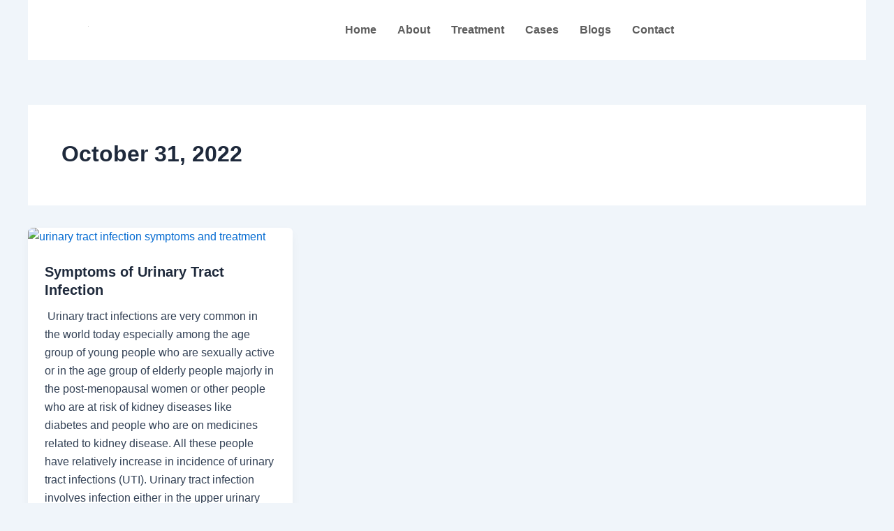

--- FILE ---
content_type: text/html; charset=UTF-8
request_url: https://drsoumyandey.com/2022/10/31/
body_size: 24836
content:
<!DOCTYPE html>
<html lang="en-US">
<head>
		<div id="content" class="site-content">
		<div class="ast-container">
					
			
<meta charset="UTF-8">
<meta name="viewport" content="width=device-width, initial-scale=1">
	<link rel="profile" href="https://gmpg.org/xfn/11"> 
	<title>10 - 2022 - Dr.Dey</title>
<meta name="robots" content="follow, noindex">
<meta property="og:url" content="https://drsoumyandey.com/2022/10/31/">
<meta property="og:site_name" content="Dr.Dey">
<meta property="og:locale" content="en_US">
<meta property="og:type" content="object">
<meta property="og:title" content="10 - 2022 - Dr.Dey">
<meta property="fb:pages" content="">
<meta property="fb:admins" content="">
<meta property="fb:app_id" content="">
<meta name="twitter:card" content="summary">
<meta name="twitter:site" content="">
<meta name="twitter:creator" content="">
<meta name="twitter:title" content="10 - 2022 - Dr.Dey">
<link rel="alternate" type="application/rss+xml" title="Dr.Dey &raquo; Feed" href="https://drsoumyandey.com/feed/" />
<link rel="alternate" type="application/rss+xml" title="Dr.Dey &raquo; Comments Feed" href="https://drsoumyandey.com/comments/feed/" />

<link data-optimized="2" rel="stylesheet" href="https://drsoumyandey.com/wp-content/litespeed/css/71651fe11247ac3d19c108970365a0b0.css?ver=29de2" />




































<script data-optimized="1" id="jquery-core-js-extra">var rael_front_copy_ajax={"post_id":"3382","ajax_url":"https://drsoumyandey.com/wp-admin/admin-ajax.php","ajax_nonce":"c8ed9a68e6"}</script>
<script data-cfasync="false" src="https://drsoumyandey.com/wp-includes/js/jquery/jquery.min.js?ver=3.7.1" id="jquery-core-js"></script>
<script data-cfasync="false" src="https://drsoumyandey.com/wp-includes/js/jquery/jquery-migrate.min.js?ver=3.4.1" id="jquery-migrate-js"></script>
<script data-optimized="1" id="jquery-js-after">!function($){"use strict";$(document).ready(function(){$(this).scrollTop()>100&&$(".hfe-scroll-to-top-wrap").removeClass("hfe-scroll-to-top-hide"),$(window).scroll(function(){$(this).scrollTop()<100?$(".hfe-scroll-to-top-wrap").fadeOut(300):$(".hfe-scroll-to-top-wrap").fadeIn(300)}),$(".hfe-scroll-to-top-wrap").on("click",function(){$("html, body").animate({scrollTop:0},300);return!1})})}(jQuery);!function($){'use strict';$(document).ready(function(){var bar=$('.hfe-reading-progress-bar');if(!bar.length)return;$(window).on('scroll',function(){var s=$(window).scrollTop(),d=$(document).height()-$(window).height(),p=d?s/d*100:0;bar.css('width',p+'%')})})}(jQuery)</script>
<script data-optimized="1" src="https://drsoumyandey.com/wp-content/litespeed/js/65607f83a202353b394cf6b911c3e14b.js?ver=907c9" id="font-awesome-4-shim-js"></script>
<link rel="https://api.w.org/" href="https://drsoumyandey.com/wp-json/" /><link rel="EditURI" type="application/rsd+xml" title="RSD" href="https://drsoumyandey.com/xmlrpc.php?rsd" />
<meta name="generator" content="WordPress 6.9" />
<!-- Google Tag Manager -->
<script>(function(w,d,s,l,i){w[l]=w[l]||[];w[l].push({'gtm.start':
new Date().getTime(),event:'gtm.js'});var f=d.getElementsByTagName(s)[0],
j=d.createElement(s),dl=l!='dataLayer'?'&l='+l:'';j.async=true;j.src=
'https://www.googletagmanager.com/gtm.js?id='+i+dl;f.parentNode.insertBefore(j,f);
})(window,document,'script','dataLayer','GTM-5K6CHPQS');</script>
<!-- End Google Tag Manager -->
<meta name="generator" content="Elementor 3.33.0; features: e_font_icon_svg, additional_custom_breakpoints; settings: css_print_method-external, google_font-enabled, font_display-swap">
			
			<link rel="icon" href="https://drsoumyandey.com/wp-content/uploads/2025/08/cropped-logo-32x32.png" sizes="32x32" />
<link rel="icon" href="https://drsoumyandey.com/wp-content/uploads/2025/08/cropped-logo-192x192.png" sizes="192x192" />
<link rel="apple-touch-icon" href="https://drsoumyandey.com/wp-content/uploads/2025/08/cropped-logo-180x180.png" />
<meta name="msapplication-TileImage" content="https://drsoumyandey.com/wp-content/uploads/2025/08/cropped-logo-270x270.png" />
		
			<meta name="google-site-verification" content="AKxZCEyfJssrRBs6C0woBMEqO7g9I1XbF02ZCQveua4" />
	<!-- Google tag (gtag.js) -->
<script async src="https://www.googletagmanager.com/gtag/js?id=G-Q24V55FSGS"></script>
<script>
  window.dataLayer = window.dataLayer || [];
  function gtag(){dataLayer.push(arguments);}
  gtag('js', new Date());

  gtag('config', 'G-Q24V55FSGS');
</script>









</head>

<body itemtype='https://schema.org/Blog' itemscope='itemscope' class="archive date wp-theme-astra ehf-header ehf-footer ehf-template-astra ehf-stylesheet-astra rael-template-astra rael-stylesheet-astra jkit-color-scheme ast-desktop ast-separate-container ast-two-container ast-no-sidebar astra-4.11.8 group-blog ast-inherit-site-logo-transparent ast-hfb-header elementor-default elementor-kit-5">
<!-- Google Tag Manager (noscript) -->
<noscript><iframe data-lazyloaded="1" src="about:blank" data-src="https://www.googletagmanager.com/ns.html?id=GTM-5K6CHPQS"
height="0" width="0" style="display:none;visibility:hidden"></iframe><noscript><iframe src="https://www.googletagmanager.com/ns.html?id=GTM-5K6CHPQS"
height="0" width="0" style="display:none;visibility:hidden"></iframe></noscript></noscript>
<!-- End Google Tag Manager (noscript) -->
	
<!-- Website Loader -->
<div id="site-loader">
  <div class="loader-content">
    <!-- Heart with ECG inside -->
    <svg class="heart" xmlns="http://www.w3.org/2000/svg" viewBox="0 0 24 24">
      <defs>
        <clipPath id="heartClip">
          <path d="M20.8 4.6a5.5 5.5 0 0 0-7.8 0l-1 1-1-1a5.5 5.5 0 0 0-7.8 7.8l1 1L12 21.4l7.8-7.8 1-1a5.5 5.5 0 0 0 0-7.8z"/>
        </clipPath>
      </defs>

      <!-- Heart fill -->
      <path d="M20.8 4.6a5.5 5.5 0 0 0-7.8 0l-1 1-1-1a5.5 5.5 0 0 0-7.8 7.8l1 1L12 21.4l7.8-7.8 1-1a5.5 5.5 0 0 0 0-7.8z"
            fill="#ff4d4d"/>

      <!-- ECG inside heart -->
      <g clip-path="url(#heartClip)">
        <polyline class="ecg-line"
          points="5,12 7,12 8.5,9 9.5,14 11,12 13.5,12 14,9 15,14 16,12 18.5,12"
          fill="none" stroke="#0d6efd" stroke-width="0.6" />
      </g>
    </svg>

    <!-- Doctor details -->
    <div class="doctor-name">Dr. Soumyan Dey</div>
    <div class="doctor-title">Urologist &amp; Uro-Oncologist</div>
  </div>
</div>


	
<a
	class="skip-link screen-reader-text"
	href="#content"
	title="Skip to content">
		Skip to content</a>

<div
class="hfeed site" id="page">
			<header id="masthead" itemscope="itemscope" itemtype="https://schema.org/WPHeader">
			<p class="main-title bhf-hidden" itemprop="headline"><a href="https://drsoumyandey.com" title="Dr.Dey" rel="home">Dr.Dey</a></p>
					<div data-elementor-type="wp-post" data-elementor-id="33" class="elementor elementor-33">
				<div class="elementor-element elementor-element-01b4bc3 e-con-full e-flex rael-particle-no wpr-particle-no wpr-jarallax-no wpr-parallax-no wpr-sticky-section-no e-con e-parent" data-id="01b4bc3" data-element_type="container" data-settings="{&quot;background_background&quot;:&quot;classic&quot;}">
		<div class="elementor-element elementor-element-3ecb90f e-con-full e-flex rael-particle-no wpr-particle-no wpr-jarallax-no wpr-parallax-no wpr-sticky-section-no e-con e-child" data-id="3ecb90f" data-element_type="container">
				<div class="elementor-element elementor-element-f37c2e9 wpr-logo-position-center elementor-widget elementor-widget-wpr-logo" data-id="f37c2e9" data-element_type="widget" data-widget_type="wpr-logo.default">
								
			<div class="wpr-logo elementor-clearfix">

								<picture class="wpr-logo-image">
					
										
					<img data-lazyloaded="1" src="[data-uri]" data-src="https://auristest.co.in/Drdey/wp-content/uploads/2025/08/logo-new-png.png" alt=""><noscript><img src="https://auristest.co.in/Drdey/wp-content/uploads/2025/08/logo-new-png.png" alt=""></noscript>

											<a class="wpr-logo-url" rel="home" aria-label="" href="https://drsoumyandey.com/"></a>
									</picture>
				
				
									<a class="wpr-logo-url" rel="home" aria-label="" href="https://drsoumyandey.com/"></a>
				
			</div>
				
						</div>
				</div>
		<div class="elementor-element elementor-element-3833400 e-con-full e-flex rael-particle-no wpr-particle-no wpr-jarallax-no wpr-parallax-no wpr-sticky-section-no e-con e-child" data-id="3833400" data-element_type="container">
				<div class="elementor-element elementor-element-b29f045 hfe-nav-menu__align-center hfe-submenu-icon-arrow hfe-submenu-animation-none hfe-link-redirect-child hfe-nav-menu__breakpoint-tablet elementor-widget elementor-widget-navigation-menu" data-id="b29f045" data-element_type="widget" data-settings="{&quot;padding_horizontal_menu_item&quot;:{&quot;unit&quot;:&quot;px&quot;,&quot;size&quot;:15,&quot;sizes&quot;:[]},&quot;padding_horizontal_menu_item_tablet&quot;:{&quot;unit&quot;:&quot;px&quot;,&quot;size&quot;:&quot;&quot;,&quot;sizes&quot;:[]},&quot;padding_horizontal_menu_item_mobile&quot;:{&quot;unit&quot;:&quot;px&quot;,&quot;size&quot;:&quot;&quot;,&quot;sizes&quot;:[]},&quot;padding_vertical_menu_item&quot;:{&quot;unit&quot;:&quot;px&quot;,&quot;size&quot;:15,&quot;sizes&quot;:[]},&quot;padding_vertical_menu_item_tablet&quot;:{&quot;unit&quot;:&quot;px&quot;,&quot;size&quot;:&quot;&quot;,&quot;sizes&quot;:[]},&quot;padding_vertical_menu_item_mobile&quot;:{&quot;unit&quot;:&quot;px&quot;,&quot;size&quot;:&quot;&quot;,&quot;sizes&quot;:[]},&quot;menu_space_between&quot;:{&quot;unit&quot;:&quot;px&quot;,&quot;size&quot;:&quot;&quot;,&quot;sizes&quot;:[]},&quot;menu_space_between_tablet&quot;:{&quot;unit&quot;:&quot;px&quot;,&quot;size&quot;:&quot;&quot;,&quot;sizes&quot;:[]},&quot;menu_space_between_mobile&quot;:{&quot;unit&quot;:&quot;px&quot;,&quot;size&quot;:&quot;&quot;,&quot;sizes&quot;:[]},&quot;menu_row_space&quot;:{&quot;unit&quot;:&quot;px&quot;,&quot;size&quot;:&quot;&quot;,&quot;sizes&quot;:[]},&quot;menu_row_space_tablet&quot;:{&quot;unit&quot;:&quot;px&quot;,&quot;size&quot;:&quot;&quot;,&quot;sizes&quot;:[]},&quot;menu_row_space_mobile&quot;:{&quot;unit&quot;:&quot;px&quot;,&quot;size&quot;:&quot;&quot;,&quot;sizes&quot;:[]},&quot;dropdown_border_radius&quot;:{&quot;unit&quot;:&quot;px&quot;,&quot;top&quot;:&quot;&quot;,&quot;right&quot;:&quot;&quot;,&quot;bottom&quot;:&quot;&quot;,&quot;left&quot;:&quot;&quot;,&quot;isLinked&quot;:true},&quot;dropdown_border_radius_tablet&quot;:{&quot;unit&quot;:&quot;px&quot;,&quot;top&quot;:&quot;&quot;,&quot;right&quot;:&quot;&quot;,&quot;bottom&quot;:&quot;&quot;,&quot;left&quot;:&quot;&quot;,&quot;isLinked&quot;:true},&quot;dropdown_border_radius_mobile&quot;:{&quot;unit&quot;:&quot;px&quot;,&quot;top&quot;:&quot;&quot;,&quot;right&quot;:&quot;&quot;,&quot;bottom&quot;:&quot;&quot;,&quot;left&quot;:&quot;&quot;,&quot;isLinked&quot;:true},&quot;width_dropdown_item&quot;:{&quot;unit&quot;:&quot;px&quot;,&quot;size&quot;:&quot;220&quot;,&quot;sizes&quot;:[]},&quot;width_dropdown_item_tablet&quot;:{&quot;unit&quot;:&quot;px&quot;,&quot;size&quot;:&quot;&quot;,&quot;sizes&quot;:[]},&quot;width_dropdown_item_mobile&quot;:{&quot;unit&quot;:&quot;px&quot;,&quot;size&quot;:&quot;&quot;,&quot;sizes&quot;:[]},&quot;padding_horizontal_dropdown_item&quot;:{&quot;unit&quot;:&quot;px&quot;,&quot;size&quot;:&quot;&quot;,&quot;sizes&quot;:[]},&quot;padding_horizontal_dropdown_item_tablet&quot;:{&quot;unit&quot;:&quot;px&quot;,&quot;size&quot;:&quot;&quot;,&quot;sizes&quot;:[]},&quot;padding_horizontal_dropdown_item_mobile&quot;:{&quot;unit&quot;:&quot;px&quot;,&quot;size&quot;:&quot;&quot;,&quot;sizes&quot;:[]},&quot;padding_vertical_dropdown_item&quot;:{&quot;unit&quot;:&quot;px&quot;,&quot;size&quot;:15,&quot;sizes&quot;:[]},&quot;padding_vertical_dropdown_item_tablet&quot;:{&quot;unit&quot;:&quot;px&quot;,&quot;size&quot;:&quot;&quot;,&quot;sizes&quot;:[]},&quot;padding_vertical_dropdown_item_mobile&quot;:{&quot;unit&quot;:&quot;px&quot;,&quot;size&quot;:&quot;&quot;,&quot;sizes&quot;:[]},&quot;distance_from_menu&quot;:{&quot;unit&quot;:&quot;px&quot;,&quot;size&quot;:&quot;&quot;,&quot;sizes&quot;:[]},&quot;distance_from_menu_tablet&quot;:{&quot;unit&quot;:&quot;px&quot;,&quot;size&quot;:&quot;&quot;,&quot;sizes&quot;:[]},&quot;distance_from_menu_mobile&quot;:{&quot;unit&quot;:&quot;px&quot;,&quot;size&quot;:&quot;&quot;,&quot;sizes&quot;:[]},&quot;toggle_size&quot;:{&quot;unit&quot;:&quot;px&quot;,&quot;size&quot;:&quot;&quot;,&quot;sizes&quot;:[]},&quot;toggle_size_tablet&quot;:{&quot;unit&quot;:&quot;px&quot;,&quot;size&quot;:&quot;&quot;,&quot;sizes&quot;:[]},&quot;toggle_size_mobile&quot;:{&quot;unit&quot;:&quot;px&quot;,&quot;size&quot;:&quot;&quot;,&quot;sizes&quot;:[]},&quot;toggle_border_width&quot;:{&quot;unit&quot;:&quot;px&quot;,&quot;size&quot;:&quot;&quot;,&quot;sizes&quot;:[]},&quot;toggle_border_width_tablet&quot;:{&quot;unit&quot;:&quot;px&quot;,&quot;size&quot;:&quot;&quot;,&quot;sizes&quot;:[]},&quot;toggle_border_width_mobile&quot;:{&quot;unit&quot;:&quot;px&quot;,&quot;size&quot;:&quot;&quot;,&quot;sizes&quot;:[]},&quot;toggle_border_radius&quot;:{&quot;unit&quot;:&quot;px&quot;,&quot;size&quot;:&quot;&quot;,&quot;sizes&quot;:[]},&quot;toggle_border_radius_tablet&quot;:{&quot;unit&quot;:&quot;px&quot;,&quot;size&quot;:&quot;&quot;,&quot;sizes&quot;:[]},&quot;toggle_border_radius_mobile&quot;:{&quot;unit&quot;:&quot;px&quot;,&quot;size&quot;:&quot;&quot;,&quot;sizes&quot;:[]}}" data-widget_type="navigation-menu.default">
				<div class="elementor-widget-container">
								<div class="hfe-nav-menu hfe-layout-horizontal hfe-nav-menu-layout horizontal hfe-pointer__underline hfe-animation__fade" data-layout="horizontal">
				<div role="button" class="hfe-nav-menu__toggle elementor-clickable" tabindex="0" aria-label="Menu Toggle">
					<span class="screen-reader-text">Menu</span>
					<div class="hfe-nav-menu-icon">
						<svg aria-hidden="true"  class="e-font-icon-svg e-fas-align-justify" viewBox="0 0 448 512" xmlns="http://www.w3.org/2000/svg"><path d="M432 416H16a16 16 0 0 0-16 16v32a16 16 0 0 0 16 16h416a16 16 0 0 0 16-16v-32a16 16 0 0 0-16-16zm0-128H16a16 16 0 0 0-16 16v32a16 16 0 0 0 16 16h416a16 16 0 0 0 16-16v-32a16 16 0 0 0-16-16zm0-128H16a16 16 0 0 0-16 16v32a16 16 0 0 0 16 16h416a16 16 0 0 0 16-16v-32a16 16 0 0 0-16-16zm0-128H16A16 16 0 0 0 0 48v32a16 16 0 0 0 16 16h416a16 16 0 0 0 16-16V48a16 16 0 0 0-16-16z"></path></svg>					</div>
				</div>
				<nav class="hfe-nav-menu__layout-horizontal hfe-nav-menu__submenu-arrow" data-toggle-icon="&lt;svg aria-hidden=&quot;true&quot; tabindex=&quot;0&quot; class=&quot;e-font-icon-svg e-fas-align-justify&quot; viewBox=&quot;0 0 448 512&quot; xmlns=&quot;http://www.w3.org/2000/svg&quot;&gt;&lt;path d=&quot;M432 416H16a16 16 0 0 0-16 16v32a16 16 0 0 0 16 16h416a16 16 0 0 0 16-16v-32a16 16 0 0 0-16-16zm0-128H16a16 16 0 0 0-16 16v32a16 16 0 0 0 16 16h416a16 16 0 0 0 16-16v-32a16 16 0 0 0-16-16zm0-128H16a16 16 0 0 0-16 16v32a16 16 0 0 0 16 16h416a16 16 0 0 0 16-16v-32a16 16 0 0 0-16-16zm0-128H16A16 16 0 0 0 0 48v32a16 16 0 0 0 16 16h416a16 16 0 0 0 16-16V48a16 16 0 0 0-16-16z&quot;&gt;&lt;/path&gt;&lt;/svg&gt;" data-close-icon="&lt;svg aria-hidden=&quot;true&quot; tabindex=&quot;0&quot; class=&quot;e-font-icon-svg e-far-window-close&quot; viewBox=&quot;0 0 512 512&quot; xmlns=&quot;http://www.w3.org/2000/svg&quot;&gt;&lt;path d=&quot;M464 32H48C21.5 32 0 53.5 0 80v352c0 26.5 21.5 48 48 48h416c26.5 0 48-21.5 48-48V80c0-26.5-21.5-48-48-48zm0 394c0 3.3-2.7 6-6 6H54c-3.3 0-6-2.7-6-6V86c0-3.3 2.7-6 6-6h404c3.3 0 6 2.7 6 6v340zM356.5 194.6L295.1 256l61.4 61.4c4.6 4.6 4.6 12.1 0 16.8l-22.3 22.3c-4.6 4.6-12.1 4.6-16.8 0L256 295.1l-61.4 61.4c-4.6 4.6-12.1 4.6-16.8 0l-22.3-22.3c-4.6-4.6-4.6-12.1 0-16.8l61.4-61.4-61.4-61.4c-4.6-4.6-4.6-12.1 0-16.8l22.3-22.3c4.6-4.6 12.1-4.6 16.8 0l61.4 61.4 61.4-61.4c4.6-4.6 12.1-4.6 16.8 0l22.3 22.3c4.7 4.6 4.7 12.1 0 16.8z&quot;&gt;&lt;/path&gt;&lt;/svg&gt;" data-full-width="yes">
					<ul id="menu-1-b29f045" class="hfe-nav-menu"><li id="menu-item-22" class="menu-item menu-item-type-post_type menu-item-object-page menu-item-home parent hfe-creative-menu"><a href="https://drsoumyandey.com/" class = "hfe-menu-item">Home</a></li>
<li id="menu-item-23" class="menu-item menu-item-type-post_type menu-item-object-page parent hfe-creative-menu"><a href="https://drsoumyandey.com/about/" class = "hfe-menu-item">About</a></li>
<li id="menu-item-24" class="menu-item menu-item-type-post_type menu-item-object-page parent hfe-creative-menu"><a href="https://drsoumyandey.com/treatment/" class = "hfe-menu-item">Treatment</a></li>
<li id="menu-item-26" class="menu-item menu-item-type-post_type menu-item-object-page parent hfe-creative-menu"><a href="https://drsoumyandey.com/cases/" class = "hfe-menu-item">Cases</a></li>
<li id="menu-item-649" class="menu-item menu-item-type-post_type menu-item-object-page parent hfe-creative-menu"><a href="https://drsoumyandey.com/blogs/" class = "hfe-menu-item">Blogs</a></li>
<li id="menu-item-25" class="menu-item menu-item-type-post_type menu-item-object-page parent hfe-creative-menu"><a href="https://drsoumyandey.com/contact/" class = "hfe-menu-item">Contact</a></li>
</ul> 
				</nav>
			</div>
							</div>
				</div>
				</div>
				</div>
				</div>
				</header>

	


	<div id="primary" class="content-area primary ast-grid-3 ast-blog-layout-4-grid">

		
				<section class="ast-archive-description">
			<h1 class="page-title ast-archive-title">October 31, 2022</h1>		</section>
	
					<main id="main" class="site-main">
				<div class="ast-row"><article
class="post-3382 post type-post status-publish format-standard has-post-thumbnail hentry category-urology ast-grid-common-col ast-full-width ast-article-post remove-featured-img-padding" id="post-3382" itemtype="https://schema.org/CreativeWork" itemscope="itemscope">
		<div class="ast-post-format- blog-layout-4 ast-article-inner">
	<div class="post-content ast-grid-common-col" >
		<div class="ast-blog-featured-section post-thumb ast-blog-single-element"><div class="post-thumb-img-content post-thumb"><a href="https://drsoumyandey.com/symptoms-of-urinary-tract-infection/" aria-label="Read: Symptoms of Urinary Tract Infection" ><img data-lazyloaded="1" src="[data-uri]" fetchpriority="high" width="940" height="788" data-src="https://drsoumyandey.com/wp-content/uploads/2022/10/Urinary_Tract_Infection_Symptoms_UTI_Symptoms.jpg" class="attachment-large size-large wp-post-image" alt="urinary tract infection symptoms and treatment" itemprop="image" decoding="async" data-srcset="https://drsoumyandey.com/wp-content/uploads/2022/10/Urinary_Tract_Infection_Symptoms_UTI_Symptoms.jpg 940w, https://drsoumyandey.com/wp-content/uploads/2022/10/Urinary_Tract_Infection_Symptoms_UTI_Symptoms-300x251.jpg 300w, https://drsoumyandey.com/wp-content/uploads/2022/10/Urinary_Tract_Infection_Symptoms_UTI_Symptoms-768x644.jpg 768w" data-sizes="(max-width: 940px) 100vw, 940px" /><noscript><img fetchpriority="high" width="940" height="788" src="https://drsoumyandey.com/wp-content/uploads/2022/10/Urinary_Tract_Infection_Symptoms_UTI_Symptoms.jpg" class="attachment-large size-large wp-post-image" alt="urinary tract infection symptoms and treatment" itemprop="image" decoding="async" srcset="https://drsoumyandey.com/wp-content/uploads/2022/10/Urinary_Tract_Infection_Symptoms_UTI_Symptoms.jpg 940w, https://drsoumyandey.com/wp-content/uploads/2022/10/Urinary_Tract_Infection_Symptoms_UTI_Symptoms-300x251.jpg 300w, https://drsoumyandey.com/wp-content/uploads/2022/10/Urinary_Tract_Infection_Symptoms_UTI_Symptoms-768x644.jpg 768w" sizes="(max-width: 940px) 100vw, 940px" /></noscript></a></div></div><h2 class="entry-title ast-blog-single-element" itemprop="headline"><a href="https://drsoumyandey.com/symptoms-of-urinary-tract-infection/" rel="bookmark">Symptoms of Urinary Tract Infection</a></h2>			<div class="ast-excerpt-container ast-blog-single-element">
				<p> Urinary tract infections are very common in the world today especially among the age group of young people who are sexually active or in the age group of elderly people majorly in the post-menopausal women or other people who are at risk of kidney diseases like diabetes and people who are on medicines related to kidney disease. All these people have relatively increase in incidence of urinary tract infections (UTI). Urinary tract infection involves infection either in the upper urinary tract including the kidney or the ureter or the lower urinary tract which are more common including the bladder and the urethra. First and the most common sign is the burning in urination. Any person who is having burning while urinating or dysuria should immediately get his/her urine routine and culture done to evaluate the cause of the burning. This is the most common type and varies with people. Some people have mild burning sensation while other have severe pain and finds difficulty in urinating or not able to urinate at all. But all burning is not the cause of UTI so to confirm the person should go for urine routine and culture test. Urine routine should show greater than 5 pussels per high power field. If you have blood clots in urine, How Serious Is It? We have explained in another article. Read that. Second symptom is the increase in number of times of urinating. The person has to go many times in a day including the night till the UTI is treated. Other Urinary tract infection symptoms include: Pain in the abdomen or pelvic area Pressure in the lower pelvis Abnormal urine colour (cloudy urine) and foul smell Other symptoms that may be associated with a urinary tract infection include: Pain during sex Penis pain. Flank (side of the body) pain or lower back pain. Fatigue. Fever (temperature above 100 degrees Fahrenheit) and chills. Vomiting Mental changes or confusion. If you are facing any of the following symptoms then you should go and get your urine routine and culture done to be sure of what exactly is the cause of the symptom that you are facing. You can visit best urologist in Mumbai and consult them !</p>
			</div>
				<div class="entry-content clear"
		itemprop="text"		>
					</div><!-- .entry-content .clear -->
	</div><!-- .post-content -->
</div> <!-- .blog-layout-4 -->
	</article><!-- #post-## -->
</div>			</main><!-- #main -->
			
		
		
	</div><!-- #primary -->


	</div> <!-- ast-container -->
	</div><!-- #content -->
		<footer itemtype="https://schema.org/WPFooter" itemscope="itemscope" id="colophon" role="contentinfo">
			<div class='footer-width-fixer'>		<div data-elementor-type="wp-post" data-elementor-id="71" class="elementor elementor-71">
				<div class="elementor-element elementor-element-617f18e e-con-full e-flex rael-particle-no wpr-particle-no wpr-jarallax-no wpr-parallax-no wpr-sticky-section-no e-con e-parent" data-id="617f18e" data-element_type="container" data-settings="{&quot;background_background&quot;:&quot;classic&quot;}">
		<div class="elementor-element elementor-element-8d5496e e-con-full e-flex rael-particle-no wpr-particle-no wpr-jarallax-no wpr-parallax-no wpr-sticky-section-no e-con e-child" data-id="8d5496e" data-element_type="container">
				<div class="elementor-element elementor-element-6146e04 e-grid-align-left elementor-shape-rounded elementor-grid-0 elementor-widget elementor-widget-social-icons" data-id="6146e04" data-element_type="widget" data-widget_type="social-icons.default">
							<div class="elementor-social-icons-wrapper elementor-grid" role="list">
							<span class="elementor-grid-item" role="listitem">
					<a class="elementor-icon elementor-social-icon elementor-social-icon-facebook elementor-animation-grow elementor-repeater-item-8b3ba26" href="https://www.facebook.com/navimumbaiurologistdrsoumyandey/" target="_blank">
						<span class="elementor-screen-only">Facebook</span>
						<svg aria-hidden="true" class="e-font-icon-svg e-fab-facebook" viewBox="0 0 512 512" xmlns="http://www.w3.org/2000/svg"><path d="M504 256C504 119 393 8 256 8S8 119 8 256c0 123.78 90.69 226.38 209.25 245V327.69h-63V256h63v-54.64c0-62.15 37-96.48 93.67-96.48 27.14 0 55.52 4.84 55.52 4.84v61h-31.28c-30.8 0-40.41 19.12-40.41 38.73V256h68.78l-11 71.69h-57.78V501C413.31 482.38 504 379.78 504 256z"></path></svg>					</a>
				</span>
							<span class="elementor-grid-item" role="listitem">
					<a class="elementor-icon elementor-social-icon elementor-social-icon-instagram elementor-animation-grow elementor-repeater-item-62f4d9c" href="https://www.instagram.com/dr_deys_urocare/" target="_blank">
						<span class="elementor-screen-only">Instagram</span>
						<svg aria-hidden="true" class="e-font-icon-svg e-fab-instagram" viewBox="0 0 448 512" xmlns="http://www.w3.org/2000/svg"><path d="M224.1 141c-63.6 0-114.9 51.3-114.9 114.9s51.3 114.9 114.9 114.9S339 319.5 339 255.9 287.7 141 224.1 141zm0 189.6c-41.1 0-74.7-33.5-74.7-74.7s33.5-74.7 74.7-74.7 74.7 33.5 74.7 74.7-33.6 74.7-74.7 74.7zm146.4-194.3c0 14.9-12 26.8-26.8 26.8-14.9 0-26.8-12-26.8-26.8s12-26.8 26.8-26.8 26.8 12 26.8 26.8zm76.1 27.2c-1.7-35.9-9.9-67.7-36.2-93.9-26.2-26.2-58-34.4-93.9-36.2-37-2.1-147.9-2.1-184.9 0-35.8 1.7-67.6 9.9-93.9 36.1s-34.4 58-36.2 93.9c-2.1 37-2.1 147.9 0 184.9 1.7 35.9 9.9 67.7 36.2 93.9s58 34.4 93.9 36.2c37 2.1 147.9 2.1 184.9 0 35.9-1.7 67.7-9.9 93.9-36.2 26.2-26.2 34.4-58 36.2-93.9 2.1-37 2.1-147.8 0-184.8zM398.8 388c-7.8 19.6-22.9 34.7-42.6 42.6-29.5 11.7-99.5 9-132.1 9s-102.7 2.6-132.1-9c-19.6-7.8-34.7-22.9-42.6-42.6-11.7-29.5-9-99.5-9-132.1s-2.6-102.7 9-132.1c7.8-19.6 22.9-34.7 42.6-42.6 29.5-11.7 99.5-9 132.1-9s102.7-2.6 132.1 9c19.6 7.8 34.7 22.9 42.6 42.6 11.7 29.5 9 99.5 9 132.1s2.7 102.7-9 132.1z"></path></svg>					</a>
				</span>
							<span class="elementor-grid-item" role="listitem">
					<a class="elementor-icon elementor-social-icon elementor-social-icon-youtube elementor-animation-grow elementor-repeater-item-580b856" href="https://www.youtube.com/channel/UCaImgpTQmJUReZAyG5GCFKg" target="_blank">
						<span class="elementor-screen-only">Youtube</span>
						<svg aria-hidden="true" class="e-font-icon-svg e-fab-youtube" viewBox="0 0 576 512" xmlns="http://www.w3.org/2000/svg"><path d="M549.655 124.083c-6.281-23.65-24.787-42.276-48.284-48.597C458.781 64 288 64 288 64S117.22 64 74.629 75.486c-23.497 6.322-42.003 24.947-48.284 48.597-11.412 42.867-11.412 132.305-11.412 132.305s0 89.438 11.412 132.305c6.281 23.65 24.787 41.5 48.284 47.821C117.22 448 288 448 288 448s170.78 0 213.371-11.486c23.497-6.321 42.003-24.171 48.284-47.821 11.412-42.867 11.412-132.305 11.412-132.305s0-89.438-11.412-132.305zm-317.51 213.508V175.185l142.739 81.205-142.739 81.201z"></path></svg>					</a>
				</span>
							<span class="elementor-grid-item" role="listitem">
					<a class="elementor-icon elementor-social-icon elementor-social-icon-whatsapp elementor-animation-grow elementor-repeater-item-0a6e04a" href="https://wa.me/919136561220" target="_blank">
						<span class="elementor-screen-only">Whatsapp</span>
						<svg aria-hidden="true" class="e-font-icon-svg e-fab-whatsapp" viewBox="0 0 448 512" xmlns="http://www.w3.org/2000/svg"><path d="M380.9 97.1C339 55.1 283.2 32 223.9 32c-122.4 0-222 99.6-222 222 0 39.1 10.2 77.3 29.6 111L0 480l117.7-30.9c32.4 17.7 68.9 27 106.1 27h.1c122.3 0 224.1-99.6 224.1-222 0-59.3-25.2-115-67.1-157zm-157 341.6c-33.2 0-65.7-8.9-94-25.7l-6.7-4-69.8 18.3L72 359.2l-4.4-7c-18.5-29.4-28.2-63.3-28.2-98.2 0-101.7 82.8-184.5 184.6-184.5 49.3 0 95.6 19.2 130.4 54.1 34.8 34.9 56.2 81.2 56.1 130.5 0 101.8-84.9 184.6-186.6 184.6zm101.2-138.2c-5.5-2.8-32.8-16.2-37.9-18-5.1-1.9-8.8-2.8-12.5 2.8-3.7 5.6-14.3 18-17.6 21.8-3.2 3.7-6.5 4.2-12 1.4-32.6-16.3-54-29.1-75.5-66-5.7-9.8 5.7-9.1 16.3-30.3 1.8-3.7.9-6.9-.5-9.7-1.4-2.8-12.5-30.1-17.1-41.2-4.5-10.8-9.1-9.3-12.5-9.5-3.2-.2-6.9-.2-10.6-.2-3.7 0-9.7 1.4-14.8 6.9-5.1 5.6-19.4 19-19.4 46.3 0 27.3 19.9 53.7 22.6 57.4 2.8 3.7 39.1 59.7 94.8 83.8 35.2 15.2 49 16.5 66.6 13.9 10.7-1.6 32.8-13.4 37.4-26.4 4.6-13 4.6-24.1 3.2-26.4-1.3-2.5-5-3.9-10.5-6.6z"></path></svg>					</a>
				</span>
					</div>
						</div>
				<div class="elementor-element elementor-element-4ff4f12 elementor-widget elementor-widget-html" data-id="4ff4f12" data-element_type="widget" data-widget_type="html.default">
					<iframe data-lazyloaded="1" src="about:blank" data-src="https://www.google.com/maps/embed?pb=!1m14!1m8!1m3!1d3623.071985220576!2d72.9992581!3d19.0739751!3m2!1i1024!2i768!4f13.1!3m3!1m2!1s0x3be7c132f811711f%3A0x205de3ca06de9504!2sDr.%20Soumyan%20Dey%20-%20Urologist%20in%20Vashi%2C%20Navi%20Mumbai%2C%20Uro-Oncologist%2C%20Bladder%2C%20Prostate%2C%20Kidney%20Cancer%2FStone%2CUrethral%20Stricture!5e1!3m2!1sen!2sin!4v1760343350499!5m2!1sen!2sin" width="600" height="400" style="border:0;" allowfullscreen="" loading="lazy" referrerpolicy="no-referrer-when-downgrade"></iframe><noscript><iframe src="https://www.google.com/maps/embed?pb=!1m14!1m8!1m3!1d3623.071985220576!2d72.9992581!3d19.0739751!3m2!1i1024!2i768!4f13.1!3m3!1m2!1s0x3be7c132f811711f%3A0x205de3ca06de9504!2sDr.%20Soumyan%20Dey%20-%20Urologist%20in%20Vashi%2C%20Navi%20Mumbai%2C%20Uro-Oncologist%2C%20Bladder%2C%20Prostate%2C%20Kidney%20Cancer%2FStone%2CUrethral%20Stricture!5e1!3m2!1sen!2sin!4v1760343350499!5m2!1sen!2sin" width="600" height="400" style="border:0;" allowfullscreen="" loading="lazy" referrerpolicy="no-referrer-when-downgrade"></iframe></noscript>				</div>
				</div>
		<div class="elementor-element elementor-element-f359403 e-con-full e-flex rael-particle-no wpr-particle-no wpr-jarallax-no wpr-parallax-no wpr-sticky-section-no e-con e-child" data-id="f359403" data-element_type="container">
				<div class="elementor-element elementor-element-228a52d elementor-widget elementor-widget-spacer" data-id="228a52d" data-element_type="widget" data-widget_type="spacer.default">
							<div class="elementor-spacer">
			<div class="elementor-spacer-inner"></div>
		</div>
						</div>
				<div class="elementor-element elementor-element-e77eb17 elementor-widget elementor-widget-heading" data-id="e77eb17" data-element_type="widget" data-widget_type="heading.default">
					<h4 class="elementor-heading-title elementor-size-default">Our Services</h4>				</div>
				<div class="elementor-element elementor-element-30ed2e5 elementor-widget elementor-widget-text-editor" data-id="30ed2e5" data-element_type="widget" data-widget_type="text-editor.default">
									<ul style="list-style: none; padding-left: 0; margin: 0;">
<li style="list-style-type: none;">
<ul style="list-style: none; padding-left: 0; margin: 0;">
<li><a class="white-link" href="https://drsoumyandey.com/kidney-stone-treatment/">Kidney stone treatment</a></li>
</ul>
</li>
<li><a class="white-link" href="https://drsoumyandey.com/bladder-cancer-treatment/">Bladder cancer treatment</a></li>
<li><a class="white-link" href="https://drsoumyandey.com/kidney-cancer-treatment/">Kidney cancer treatment</a></li>
<li><a class="white-link" href="https://drsoumyandey.com/benign-prostatic-hyperplasia/">Benign prostatic hyperplasia</a></li>
<li><a class="white-link" href="https://drsoumyandey.com/urethral-stricture/">Urethral stricture</a></li>
<li><a class="white-link" href="https://drsoumyandey.com/robotic-nephrectomy-surgery/">Robotic Nephrectomy Surgery</a></li>
<li><a class="white-link" href="https://drsoumyandey.com/curvature-of-the-penis-peyronies-disease/">Curvature of the Penis Peyronies Disease</a></li>
<li><a class="white-link"href="https://drsoumyandey.com/prostate-cancer-treatment/">Prostrate Cancer Treatment</a></li>
</ul>								</div>
				</div>
		<div class="elementor-element elementor-element-8430b7f e-con-full e-flex rael-particle-no wpr-particle-no wpr-jarallax-no wpr-parallax-no wpr-sticky-section-no e-con e-child" data-id="8430b7f" data-element_type="container">
				<div class="elementor-element elementor-element-2cfd747 elementor-widget elementor-widget-spacer" data-id="2cfd747" data-element_type="widget" data-widget_type="spacer.default">
							<div class="elementor-spacer">
			<div class="elementor-spacer-inner"></div>
		</div>
						</div>
				<div class="elementor-element elementor-element-51fdb4e elementor-widget elementor-widget-heading" data-id="51fdb4e" data-element_type="widget" data-widget_type="heading.default">
					<h4 class="elementor-heading-title elementor-size-default">Quick Links</h4>				</div>
				<div class="elementor-element elementor-element-c2e22b3 elementor-widget elementor-widget-text-editor" data-id="c2e22b3" data-element_type="widget" data-widget_type="text-editor.default">
									<ul style="list-style: none; padding-left: 0; margin: 0;">
 	<li><a class="white-link" href="https://drsoumyandey.com/">Home</a></li>
 	<li><a class="white-link" href="https://drsoumyandey.com/about/">About</a></li>
 	<li><a class="white-link" href="https://drsoumyandey.com/treatment/">Treatments</a></li>
 	<li><a class="white-link" href="https://drsoumyandey.com/cases/">Cases</a></li>
 	<li><a class="white-link" href="https://drsoumyandey.com/blogs/">Blog</a></li>
 	<li><a class="white-link" href="https://drsoumyandey.com/contact/">Contact</a></li>
</ul>								</div>
				</div>
		<div class="elementor-element elementor-element-c719ab6 e-con-full e-flex rael-particle-no wpr-particle-no wpr-jarallax-no wpr-parallax-no wpr-sticky-section-no e-con e-child" data-id="c719ab6" data-element_type="container">
				<div class="elementor-element elementor-element-bb87ea7 elementor-widget elementor-widget-spacer" data-id="bb87ea7" data-element_type="widget" data-widget_type="spacer.default">
							<div class="elementor-spacer">
			<div class="elementor-spacer-inner"></div>
		</div>
						</div>
				<div class="elementor-element elementor-element-6cb1bec elementor-widget elementor-widget-heading" data-id="6cb1bec" data-element_type="widget" data-widget_type="heading.default">
					<h4 class="elementor-heading-title elementor-size-default">Contact Us</h4>				</div>
				<div class="elementor-element elementor-element-28c969e elementor-widget elementor-widget-text-editor" data-id="28c969e" data-element_type="widget" data-widget_type="text-editor.default">
									<p><strong>Timings <br /></strong>mon – sat 5pm to 9pm<br />mon, wed, fri – 9:30am – 10:30am (by appointment only)</p>								</div>
				<div class="elementor-element elementor-element-ff870ea elementor-widget elementor-widget-heading" data-id="ff870ea" data-element_type="widget" data-widget_type="heading.default">
					<h5 class="elementor-heading-title elementor-size-default">Contact information

</h5>				</div>
				<div class="elementor-element elementor-element-517b680 elementor-icon-list--layout-traditional elementor-list-item-link-full_width elementor-widget elementor-widget-icon-list" data-id="517b680" data-element_type="widget" data-widget_type="icon-list.default">
							<ul class="elementor-icon-list-items">
							<li class="elementor-icon-list-item">
											<span class="elementor-icon-list-icon">
							<svg aria-hidden="true" class="e-font-icon-svg e-fas-mobile-alt" viewBox="0 0 320 512" xmlns="http://www.w3.org/2000/svg"><path d="M272 0H48C21.5 0 0 21.5 0 48v416c0 26.5 21.5 48 48 48h224c26.5 0 48-21.5 48-48V48c0-26.5-21.5-48-48-48zM160 480c-17.7 0-32-14.3-32-32s14.3-32 32-32 32 14.3 32 32-14.3 32-32 32zm112-108c0 6.6-5.4 12-12 12H60c-6.6 0-12-5.4-12-12V60c0-6.6 5.4-12 12-12h200c6.6 0 12 5.4 12 12v312z"></path></svg>						</span>
										<span class="elementor-icon-list-text">+919136561220</span>
									</li>
								<li class="elementor-icon-list-item">
											<span class="elementor-icon-list-icon">
							<svg aria-hidden="true" class="e-font-icon-svg e-far-envelope" viewBox="0 0 512 512" xmlns="http://www.w3.org/2000/svg"><path d="M464 64H48C21.49 64 0 85.49 0 112v288c0 26.51 21.49 48 48 48h416c26.51 0 48-21.49 48-48V112c0-26.51-21.49-48-48-48zm0 48v40.805c-22.422 18.259-58.168 46.651-134.587 106.49-16.841 13.247-50.201 45.072-73.413 44.701-23.208.375-56.579-31.459-73.413-44.701C106.18 199.465 70.425 171.067 48 152.805V112h416zM48 400V214.398c22.914 18.251 55.409 43.862 104.938 82.646 21.857 17.205 60.134 55.186 103.062 54.955 42.717.231 80.509-37.199 103.053-54.947 49.528-38.783 82.032-64.401 104.947-82.653V400H48z"></path></svg>						</span>
										<span class="elementor-icon-list-text">drsomyandeyurocare@gmail.com</span>
									</li>
						</ul>
						</div>
				<div class="elementor-element elementor-element-b454c4e elementor-widget elementor-widget-html" data-id="b454c4e" data-element_type="widget" data-widget_type="html.default">
					<div class="footer-buttons">
  <a href="tel:+919136561220" class="btn btn-blue">Call Back</a>
  <a href="https://drsoumyandey.com/contact/" class="btn btn-white">Contact</a>
</div>


				</div>
				</div>
				</div>
		<div class="elementor-element elementor-element-0b3d6f1 e-con-full e-flex rael-particle-no wpr-particle-no wpr-jarallax-no wpr-parallax-no wpr-sticky-section-no e-con e-parent" data-id="0b3d6f1" data-element_type="container" data-settings="{&quot;background_background&quot;:&quot;classic&quot;}">
				<div class="elementor-element elementor-element-d42bf83 elementor-widget-divider--view-line elementor-widget elementor-widget-divider" data-id="d42bf83" data-element_type="widget" data-widget_type="divider.default">
							<div class="elementor-divider">
			<span class="elementor-divider-separator">
						</span>
		</div>
						</div>
				<div class="elementor-element elementor-element-bcd388f elementor-widget elementor-widget-heading" data-id="bcd388f" data-element_type="widget" data-widget_type="heading.default">
					<h6 class="elementor-heading-title elementor-size-default">Copyright © 2017 - 2021 Dr. Soumyan Dey</h6>				</div>
				</div>
				</div>
		</div>		</footer>
		</div><!-- #page -->
<script type="speculationrules">
{"prefetch":[{"source":"document","where":{"and":[{"href_matches":"/*"},{"not":{"href_matches":["/wp-*.php","/wp-admin/*","/wp-content/uploads/*","/wp-content/*","/wp-content/plugins/*","/wp-content/themes/astra/*","/*\\?(.+)"]}},{"not":{"selector_matches":"a[rel~=\"nofollow\"]"}},{"not":{"selector_matches":".no-prefetch, .no-prefetch a"}}]},"eagerness":"conservative"}]}
</script>

<div id="ast-scroll-top" tabindex="0" class="ast-scroll-top-icon ast-scroll-to-top-right" data-on-devices="both">
	<span class="ast-icon icon-arrow"><svg class="ast-arrow-svg" xmlns="http://www.w3.org/2000/svg" xmlns:xlink="http://www.w3.org/1999/xlink" version="1.1" x="0px" y="0px" width="26px" height="16.043px" viewBox="57 35.171 26 16.043" enable-background="new 57 35.171 26 16.043" xml:space="preserve">
                <path d="M57.5,38.193l12.5,12.5l12.5-12.5l-2.5-2.5l-10,10l-10-10L57.5,38.193z" />
                </svg></span>	<span class="screen-reader-text">Scroll to Top</span>
</div>
    

    <script>document.addEventListener("DOMContentLoaded",function(){const nextBtn=document.querySelector(".next-btn");const step1=document.querySelector(".step-1");const step2=document.querySelector(".step-2");const form=document.getElementById("contactStepForm");const formMessage=document.getElementById("formMessage");const ajaxUrl="https://drsoumyandey.com/wp-admin/admin-ajax.php";if(nextBtn){nextBtn.addEventListener("click",function(){if(step1.querySelector("input").value.trim()!==""){step1.classList.remove("active");step2.classList.add("active")}else{alert("Please enter your first name.")}})}
if(form){form.addEventListener("submit",function(e){e.preventDefault();const formData=new FormData(form);formData.append("action","send_custom_form");fetch(ajaxUrl,{method:"POST",body:formData}).then(res=>res.json()).then(data=>{if(data.success){form.style.display="none";formMessage.style.display="block"}else{alert(data.data||"Submission failed.")}}).catch(()=>alert("Something went wrong."))})}})</script>
    			<script>const lazyloadRunObserver=()=>{const lazyloadBackgrounds=document.querySelectorAll(`.e-con.e-parent:not(.e-lazyloaded)`);const lazyloadBackgroundObserver=new IntersectionObserver((entries)=>{entries.forEach((entry)=>{if(entry.isIntersecting){let lazyloadBackground=entry.target;if(lazyloadBackground){lazyloadBackground.classList.add('e-lazyloaded')}
lazyloadBackgroundObserver.unobserve(entry.target)}})},{rootMargin:'200px 0px 200px 0px'});lazyloadBackgrounds.forEach((lazyloadBackground)=>{lazyloadBackgroundObserver.observe(lazyloadBackground)})};const events=['DOMContentLoaded','elementor/lazyload/observe',];events.forEach((event)=>{document.addEventListener(event,lazyloadRunObserver)})</script>
						<script>/(trident|msie)/i.test(navigator.userAgent)&&document.getElementById&&window.addEventListener&&window.addEventListener("hashchange",function(){var t,e=location.hash.substring(1);/^[A-z0-9_-]+$/.test(e)&&(t=document.getElementById(e))&&(/^(?:a|select|input|button|textarea)$/i.test(t.tagName)||(t.tabIndex=-1),t.focus())},!1)</script>
			<script data-optimized="1" id="astra-theme-js-js-extra">var astra={"break_point":"921","isRtl":"","is_scroll_to_id":"1","is_scroll_to_top":"1","is_header_footer_builder_active":"1","responsive_cart_click":"flyout","is_dark_palette":""}</script>
<script data-optimized="1" src="https://drsoumyandey.com/wp-content/litespeed/js/bff66c270834c701e11fc2adfb8c6057.js?ver=08759" id="astra-theme-js-js"></script>
<script data-optimized="1" src="https://drsoumyandey.com/wp-content/litespeed/js/79ee950446d01ffc85155814a18c30ad.js?ver=a3463" id="rael-elementor-widgets-js"></script>
<script data-optimized="1" id="mediaelement-core-js-before">var mejsL10n={"language":"en","strings":{"mejs.download-file":"Download File","mejs.install-flash":"You are using a browser that does not have Flash player enabled or installed. Please turn on your Flash player plugin or download the latest version from https://get.adobe.com/flashplayer/","mejs.fullscreen":"Fullscreen","mejs.play":"Play","mejs.pause":"Pause","mejs.time-slider":"Time Slider","mejs.time-help-text":"Use Left/Right Arrow keys to advance one second, Up/Down arrows to advance ten seconds.","mejs.live-broadcast":"Live Broadcast","mejs.volume-help-text":"Use Up/Down Arrow keys to increase or decrease volume.","mejs.unmute":"Unmute","mejs.mute":"Mute","mejs.volume-slider":"Volume Slider","mejs.video-player":"Video Player","mejs.audio-player":"Audio Player","mejs.captions-subtitles":"Captions/Subtitles","mejs.captions-chapters":"Chapters","mejs.none":"None","mejs.afrikaans":"Afrikaans","mejs.albanian":"Albanian","mejs.arabic":"Arabic","mejs.belarusian":"Belarusian","mejs.bulgarian":"Bulgarian","mejs.catalan":"Catalan","mejs.chinese":"Chinese","mejs.chinese-simplified":"Chinese (Simplified)","mejs.chinese-traditional":"Chinese (Traditional)","mejs.croatian":"Croatian","mejs.czech":"Czech","mejs.danish":"Danish","mejs.dutch":"Dutch","mejs.english":"English","mejs.estonian":"Estonian","mejs.filipino":"Filipino","mejs.finnish":"Finnish","mejs.french":"French","mejs.galician":"Galician","mejs.german":"German","mejs.greek":"Greek","mejs.haitian-creole":"Haitian Creole","mejs.hebrew":"Hebrew","mejs.hindi":"Hindi","mejs.hungarian":"Hungarian","mejs.icelandic":"Icelandic","mejs.indonesian":"Indonesian","mejs.irish":"Irish","mejs.italian":"Italian","mejs.japanese":"Japanese","mejs.korean":"Korean","mejs.latvian":"Latvian","mejs.lithuanian":"Lithuanian","mejs.macedonian":"Macedonian","mejs.malay":"Malay","mejs.maltese":"Maltese","mejs.norwegian":"Norwegian","mejs.persian":"Persian","mejs.polish":"Polish","mejs.portuguese":"Portuguese","mejs.romanian":"Romanian","mejs.russian":"Russian","mejs.serbian":"Serbian","mejs.slovak":"Slovak","mejs.slovenian":"Slovenian","mejs.spanish":"Spanish","mejs.swahili":"Swahili","mejs.swedish":"Swedish","mejs.tagalog":"Tagalog","mejs.thai":"Thai","mejs.turkish":"Turkish","mejs.ukrainian":"Ukrainian","mejs.vietnamese":"Vietnamese","mejs.welsh":"Welsh","mejs.yiddish":"Yiddish"}}</script>
<script data-optimized="1" src="https://drsoumyandey.com/wp-content/litespeed/js/4cdb0310d3b64a65de99d9d1878b141b.js?ver=2a2de" id="mediaelement-core-js"></script>
<script data-optimized="1" src="https://drsoumyandey.com/wp-content/litespeed/js/0c863757d868e62ab541c388081de45c.js?ver=a222f" id="mediaelement-migrate-js"></script>
<script data-optimized="1" id="mediaelement-js-extra">var _wpmejsSettings={"pluginPath":"/wp-includes/js/mediaelement/","classPrefix":"mejs-","stretching":"responsive","audioShortcodeLibrary":"mediaelement","videoShortcodeLibrary":"mediaelement"}</script>
<script data-optimized="1" src="https://drsoumyandey.com/wp-content/litespeed/js/eca7f3a5b462f7719b80725a89cb2906.js?ver=cbcac" id="wp-mediaelement-js"></script>
<script data-optimized="1" src="https://drsoumyandey.com/wp-content/litespeed/js/b9d116bac4b69c42293755ebe2cc3d1c.js?ver=ae5d8" id="wp-dom-ready-js"></script>
<script data-optimized="1" id="starter-templates-zip-preview-js-extra">var starter_templates_zip_preview={"AstColorPaletteVarPrefix":"--ast-global-color-","AstEleColorPaletteVarPrefix":["ast-global-color-0","ast-global-color-1","ast-global-color-2","ast-global-color-3","ast-global-color-4","ast-global-color-5","ast-global-color-6","ast-global-color-7","ast-global-color-8"]}</script>
<script data-optimized="1" src="https://drsoumyandey.com/wp-content/litespeed/js/6049d18cfd58851b8ce3ac11e82d89fe.js?ver=da28d" id="starter-templates-zip-preview-js"></script>
<script data-optimized="1" src="https://drsoumyandey.com/wp-content/litespeed/js/e98c52a28d4ed6ea1ae221765fcd30ea.js?ver=4c05d" id="wpr-particles-js"></script>
<script data-optimized="1" src="https://drsoumyandey.com/wp-content/litespeed/js/862419962043fd458f50d4deed51a5a6.js?ver=ea684" id="wpr-jarallax-js"></script>
<script data-optimized="1" src="https://drsoumyandey.com/wp-content/litespeed/js/825e971e6caf2944a1fef00be6e30ede.js?ver=193bd" id="wpr-parallax-hover-js"></script>
<script data-optimized="1" src="https://drsoumyandey.com/wp-content/litespeed/js/2712c9f0277ab618544463b9d55bc1f6.js?ver=c66f8" id="rael-tilt-js"></script>
<script data-optimized="1" src="https://drsoumyandey.com/wp-content/litespeed/js/502df396fce55e30c39b0799ae2dc8f5.js?ver=e0e12" id="rael-twentytwenty-js"></script>
<script data-optimized="1" src="https://drsoumyandey.com/wp-content/litespeed/js/cc3f418617b3597c1fb6314a3b836478.js?ver=024e9" id="rael-event-move-js"></script>
<script data-optimized="1" id="rael-swiper-js-extra">var rael_elementor_swiper={"swiper":"swiper-"}</script>
<script data-optimized="1" src="https://drsoumyandey.com/wp-content/litespeed/js/56bbd0f552a6e0337876c9f97c89ed3f.js?ver=d65e9" id="rael-swiper-js"></script>
<script data-optimized="1" src="https://drsoumyandey.com/wp-content/litespeed/js/cd99333d2f03823e09916db5e58eafa8.js?ver=618ad" id="rael-table-sorter-js"></script>
<script data-optimized="1" id="rael-facebook-feed-js-extra">var rael_facebook_feed_vars={"ajaxurl":"https://drsoumyandey.com/wp-admin/admin-ajax.php","nonce":"99b38d0b6d"}</script>
<script data-optimized="1" src="https://drsoumyandey.com/wp-content/litespeed/js/45bb27089230af3124be32d376e23e5b.js?ver=92096" id="rael-facebook-feed-js"></script>
<script data-optimized="1" src="https://drsoumyandey.com/wp-content/litespeed/js/99c16b519c9ccc99524fcdb92eb54098.js?ver=ef766" id="rael-morphext-js"></script>
<script data-optimized="1" src="https://drsoumyandey.com/wp-content/litespeed/js/a544c468538f1d5e0c672cd7f4d806a6.js?ver=10b20" id="rael-typed-js"></script>
<script data-optimized="1" src="https://drsoumyandey.com/wp-content/litespeed/js/bda56557c05e70249457357fb02af5d5.js?ver=19cce" id="rael-fancybox-js"></script>
<script data-optimized="1" src="https://drsoumyandey.com/wp-content/litespeed/js/ada93b0291f66a94a92baad982373ace.js?ver=11a75" id="rael-justified-js"></script>
<script data-optimized="1" src="https://drsoumyandey.com/wp-content/litespeed/js/f2e6019b9dbeed67b8a66c7714533125.js?ver=5943a" id="rael-element-resize-js"></script>
<script data-optimized="1" src="https://drsoumyandey.com/wp-content/litespeed/js/349b037252b5640a667756c74302fcf2.js?ver=d8e02" id="rael-isotope-js"></script>
<script data-optimized="1" src="https://drsoumyandey.com/wp-content/litespeed/js/2c5520f87a4610ab10fd3e26510e1aa1.js?ver=5e7ad" id="rael-lottie-lib-js"></script>
<script data-optimized="1" src="https://drsoumyandey.com/wp-content/litespeed/js/45fff574686e2d80c4be1df41e6c9b73.js?ver=0a3ec" id="rael-smartmenus-js"></script>
<script data-optimized="1" src="https://drsoumyandey.com/wp-content/litespeed/js/f5960ed2ef2f099af1b99b05bf6828fc.js?ver=cc862" id="imagesloaded-js"></script>
<script data-optimized="1" src="https://drsoumyandey.com/wp-content/litespeed/js/82f7e89ffd3b8a97602833243869ebe4.js?ver=b1477" id="masonry-js"></script>
<script data-optimized="1" src="https://drsoumyandey.com/wp-content/litespeed/js/c56f77e223ffb55ed274768128b94846.js?ver=0d94f" id="rael-photoswipe-js"></script>
<script data-optimized="1" src="https://drsoumyandey.com/wp-content/litespeed/js/ac1dd67cd79c4256393f3bceaa9431a6.js?ver=3b7d2" id="rael-photoswipe-ui-js"></script>
<script data-optimized="1" src="https://drsoumyandey.com/wp-content/litespeed/js/a80abf8e1af3be5922c4164982407149.js?ver=2f9d9" id="rael-scripts-js"></script>
<script data-optimized="1" src="https://drsoumyandey.com/wp-content/litespeed/js/ad9cb0abc2029d2f8bcda50144a13291.js?ver=17d59" id="rael-inview-js"></script>
<script data-optimized="1" src="https://drsoumyandey.com/wp-content/litespeed/js/62a457fb4e376802cfd84ab0d2290443.js?ver=06a1b" id="gsap-js"></script>
<script data-optimized="1" src="https://drsoumyandey.com/wp-content/litespeed/js/606f2c23af40d1b42b0c3b89b7fe2461.js?ver=2732d" id="gsap-scrolltrigger-js"></script>
<script data-optimized="1" src="https://drsoumyandey.com/wp-content/litespeed/js/7a636ca355309624cdc3fa2a682ceb0d.js?ver=9c7ca" id="elementor-webpack-runtime-js"></script>
<script data-optimized="1" src="https://drsoumyandey.com/wp-content/litespeed/js/d400c94f214897f039cfd7c89b61c27d.js?ver=12b5b" id="elementor-frontend-modules-js"></script>
<script data-optimized="1" src="https://drsoumyandey.com/wp-content/litespeed/js/afd2cd741f2d2a8f2a1ed3a7277b9cc3.js?ver=3cee2" id="jquery-ui-core-js"></script>
<script data-optimized="1" id="elementor-frontend-js-before">var elementorFrontendConfig={"environmentMode":{"edit":!1,"wpPreview":!1,"isScriptDebug":!1},"i18n":{"shareOnFacebook":"Share on Facebook","shareOnTwitter":"Share on Twitter","pinIt":"Pin it","download":"Download","downloadImage":"Download image","fullscreen":"Fullscreen","zoom":"Zoom","share":"Share","playVideo":"Play Video","previous":"Previous","next":"Next","close":"Close","a11yCarouselPrevSlideMessage":"Previous slide","a11yCarouselNextSlideMessage":"Next slide","a11yCarouselFirstSlideMessage":"This is the first slide","a11yCarouselLastSlideMessage":"This is the last slide","a11yCarouselPaginationBulletMessage":"Go to slide"},"is_rtl":!1,"breakpoints":{"xs":0,"sm":480,"md":768,"lg":1025,"xl":1440,"xxl":1600},"responsive":{"breakpoints":{"mobile":{"label":"Mobile Portrait","value":767,"default_value":767,"direction":"max","is_enabled":!0},"mobile_extra":{"label":"Mobile Landscape","value":880,"default_value":880,"direction":"max","is_enabled":!1},"tablet":{"label":"Tablet Portrait","value":1024,"default_value":1024,"direction":"max","is_enabled":!0},"tablet_extra":{"label":"Tablet Landscape","value":1200,"default_value":1200,"direction":"max","is_enabled":!1},"laptop":{"label":"Laptop","value":1366,"default_value":1366,"direction":"max","is_enabled":!1},"widescreen":{"label":"Widescreen","value":2400,"default_value":2400,"direction":"min","is_enabled":!1}},"hasCustomBreakpoints":!1},"version":"3.33.0","is_static":!1,"experimentalFeatures":{"e_font_icon_svg":!0,"additional_custom_breakpoints":!0,"container":!0,"e_optimized_markup":!0,"nested-elements":!0,"home_screen":!0,"global_classes_should_enforce_capabilities":!0,"e_variables":!0,"cloud-library":!0,"e_opt_in_v4_page":!0,"import-export-customization":!0},"urls":{"assets":"https:\/\/drsoumyandey.com\/wp-content\/plugins\/elementor\/assets\/","ajaxurl":"https:\/\/drsoumyandey.com\/wp-admin\/admin-ajax.php","uploadUrl":"https:\/\/drsoumyandey.com\/wp-content\/uploads"},"nonces":{"floatingButtonsClickTracking":"d4a0707735"},"swiperClass":"swiper","settings":{"editorPreferences":[]},"kit":{"active_breakpoints":["viewport_mobile","viewport_tablet"],"global_image_lightbox":"yes","lightbox_enable_counter":"yes","lightbox_enable_fullscreen":"yes","lightbox_enable_zoom":"yes","lightbox_enable_share":"yes","lightbox_title_src":"title","lightbox_description_src":"description"},"post":{"id":0,"title":"10 - 2022 - Dr.Dey","excerpt":""}}</script>
<script data-optimized="1" src="https://drsoumyandey.com/wp-content/litespeed/js/1c95d819887be86586981e9363d615d7.js?ver=b1b93" id="elementor-frontend-js"></script>
<script data-optimized="1" id="elementor-frontend-js-after">var jkit_ajax_url="https://drsoumyandey.com/?jkit-ajax-request=jkit_elements",jkit_nonce="bc831ef6d6"</script>
<script data-optimized="1" src="https://drsoumyandey.com/wp-content/litespeed/js/c920023b80d97bb2240ea5ca6d523486.js?ver=2781b" id="rael-stacking-cards-js"></script>
<script data-optimized="1" src="https://drsoumyandey.com/wp-content/litespeed/js/18e1e3aed996cfa834dd7ac6cde80990.js?ver=d5f0e" id="rael-plyr-js"></script>
<script data-optimized="1" src="https://drsoumyandey.com/wp-content/litespeed/js/96e055de3b6e3b240d0665622ea6a120.js?ver=1a3e7" id="rael-magnific-popup-js"></script>
<script data-optimized="1" src="https://drsoumyandey.com/wp-content/litespeed/js/5edf439380a015433e51a0fc9d34cd22.js?ver=043c1" id="rael-twitter-feed-js"></script>
<script data-optimized="1" id="rael-particles-js-extra">var rael_particles={"particles_lib":"https://drsoumyandey.com/wp-content/plugins/responsive-addons-for-elementor/assets//lib/particles/particles.min.js","snowflakes_image":"https://drsoumyandey.com/wp-content/plugins/responsive-addons-for-elementor/assets//images/snowflake.svg","gift":"https://drsoumyandey.com/wp-content/plugins/responsive-addons-for-elementor/assets//images/gift.png","tree":"https://drsoumyandey.com/wp-content/plugins/responsive-addons-for-elementor/assets//images/tree.png","skull":"https://drsoumyandey.com/wp-content/plugins/responsive-addons-for-elementor/assets//images/skull.png","ghost":"https://drsoumyandey.com/wp-content/plugins/responsive-addons-for-elementor/assets//images/ghost.png","moon":"https://drsoumyandey.com/wp-content/plugins/responsive-addons-for-elementor/assets//images/moon.png","bat":"https://drsoumyandey.com/wp-content/plugins/responsive-addons-for-elementor/assets//images/bat.png","pumpkin":"https://drsoumyandey.com/wp-content/plugins/responsive-addons-for-elementor/assets//images/pumpkin.png"}</script>
<script data-optimized="1" src="https://drsoumyandey.com/wp-content/litespeed/js/a773cf93a0964c273b5f3d14102440aa.js?ver=ae396" id="rael-particles-js"></script>
<script data-optimized="1" id="rael-particles-js-after">window.scope_array=[];window.backend=0;jQuery.cachedScript=function(url,options){options=jQuery.extend(options||{},{dataType:"script",cache:!0,url:url});return jQuery.ajax(options)};jQuery(window).on("elementor/frontend/init",function(){elementorFrontend.hooks.addAction("frontend/element_ready/global",function($scope,$){if("undefined"===typeof $scope){return}
if($scope.hasClass("rael-particle-yes")){window.scope_array.push($scope);$scope.find(".rael-particle-wrapper").addClass("js-is-enabled")}else{return}
if(elementorFrontend.isEditMode()&&$scope.find(".rael-particle-wrapper").hasClass("js-is-enabled")&&window.backend==0){var lib_url=rael_particles.particles_lib;jQuery.cachedScript(lib_url);window.backend=1}else if(elementorFrontend.isEditMode()){var lib_url=rael_particles.particles_lib;jQuery.cachedScript(lib_url).done(function(){var flag=!0})}else{var lib_url=rael_particles.particles_lib;jQuery.cachedScript(lib_url)}})});jQuery(document).on("ready elementor/popup/show",()=>{if(jQuery.find(".rael-particle-yes").length<1){return}
var lib_url=rael_particles.particles_lib;jQuery.cachedScript=function(url,options){options=jQuery.extend(options||{},{dataType:"script",cache:!0,url:url});return jQuery.ajax(options)};jQuery.cachedScript(lib_url)})</script>
<script data-optimized="1" src="https://drsoumyandey.com/wp-content/litespeed/js/6271906000ec1e0a9b7f94214628b24a.js?ver=27587" id="jet-resize-sensor-js"></script>
<script data-optimized="1" src="https://drsoumyandey.com/wp-content/litespeed/js/32234ca59879ac0699653d9e5a67b5bf.js?ver=07533" id="jet-sticky-sidebar-js"></script>
<script data-optimized="1" src="https://drsoumyandey.com/wp-content/litespeed/js/17f90c6960f85d5d091d4a4214e4a981.js?ver=aca13" id="jkit-sticky-element-js"></script>
<script data-optimized="1" id="eael-general-js-extra">var localize={"ajaxurl":"https://drsoumyandey.com/wp-admin/admin-ajax.php","nonce":"2dbbc15bd7","i18n":{"added":"Added ","compare":"Compare","loading":"Loading..."},"eael_translate_text":{"required_text":"is a required field","invalid_text":"Invalid","billing_text":"Billing","shipping_text":"Shipping","fg_mfp_counter_text":"of"},"page_permalink":"https://drsoumyandey.com/symptoms-of-urinary-tract-infection/","cart_redirectition":"","cart_page_url":"","el_breakpoints":{"mobile":{"label":"Mobile Portrait","value":767,"default_value":767,"direction":"max","is_enabled":!0},"mobile_extra":{"label":"Mobile Landscape","value":880,"default_value":880,"direction":"max","is_enabled":!1},"tablet":{"label":"Tablet Portrait","value":1024,"default_value":1024,"direction":"max","is_enabled":!0},"tablet_extra":{"label":"Tablet Landscape","value":1200,"default_value":1200,"direction":"max","is_enabled":!1},"laptop":{"label":"Laptop","value":1366,"default_value":1366,"direction":"max","is_enabled":!1},"widescreen":{"label":"Widescreen","value":2400,"default_value":2400,"direction":"min","is_enabled":!1}}}</script>
<script data-optimized="1" src="https://drsoumyandey.com/wp-content/litespeed/js/f6162ced7f4aa08147a58f6fa0ff0c70.js?ver=36d1b" id="eael-general-js"></script>
<script data-optimized="1" src="https://drsoumyandey.com/wp-content/litespeed/js/9b3af940a07c72aad3e592b6d48126dd.js?ver=a87b5" id="hfe-frontend-js-js"></script>
<script src="https://drsoumyandey.com/wp-content/plugins/responsive-addons-for-elementor/assets/lib/jsticky/jquery.jsticky.min.js?ver=2.0.6" id="jsticky-js"></script>
<script data-optimized="1" id="rael-sticky-frontend-js-extra">var RaelStickySettings={"elements_data":[]}</script>
<script data-optimized="1" src="https://drsoumyandey.com/wp-content/litespeed/js/74f26225657957ee2a70b825b7374511.js?ver=99c0d" id="rael-sticky-frontend-js"></script>
<script data-optimized="1" id="rael-frontend-js-extra">var rael_import_review={"ajax_url":"https://drsoumyandey.com/wp-admin/admin-ajax.php","rael_import_nonce":"3a4cea895a","post_id":"3382"};var localize={"ajaxurl":"https://drsoumyandey.com/wp-admin/admin-ajax.php","nonce":"50699cd668","i18n":{"loading":"Loading","added":"Added"}}</script>
<script data-optimized="1" id="rael-frontend-js-before">var RAELFrontendConfig={"ajaxurl":"https:\/\/drsoumyandey.com\/wp-admin\/admin-ajax.php","nonce":"50699cd668","i18n":{"loading":"Loading","added":"Added"}}</script>
<script data-optimized="1" src="https://drsoumyandey.com/wp-content/litespeed/js/0719ddafe34b38af7a11ca76b5d9fd44.js?ver=c126f" id="rael-frontend-js"></script>
<script data-optimized="1" src="https://drsoumyandey.com/wp-content/litespeed/js/87cd17cfa9f5ef1ab80149edcc37d2a6.js?ver=2a303" id="dompurify-js"></script>
<script data-optimized="1" id="wpr-addons-js-js-extra">var WprConfig={"ajaxurl":"https://drsoumyandey.com/wp-admin/admin-ajax.php","resturl":"https://drsoumyandey.com/wp-json/wpraddons/v1","nonce":"8f283d4224","addedToCartText":"was added to cart","viewCart":"View Cart","comparePageID":"","comparePageURL":"https://drsoumyandey.com/symptoms-of-urinary-tract-infection/","wishlistPageID":"","wishlistPageURL":"https://drsoumyandey.com/symptoms-of-urinary-tract-infection/","chooseQuantityText":"Please select the required number of items.","site_key":"","is_admin":"","input_empty":"Please fill out this field","select_empty":"Nothing selected","file_empty":"Please upload a file","recaptcha_error":"Recaptcha Error","woo_shop_ppp":"9","woo_shop_cat_ppp":"9","woo_shop_tag_ppp":"9","is_product_category":"","is_product_tag":""}</script>
<script data-cfasync="false" src="https://drsoumyandey.com/wp-content/plugins/royal-elementor-addons/assets/js/frontend.min.js?ver=1.7.1038" id="wpr-addons-js-js"></script>
<script data-optimized="1" src="https://drsoumyandey.com/wp-content/litespeed/js/346ce72d1c5275585d6d88fdd009a144.js?ver=c70ab" id="wpr-modal-popups-js-js"></script>
<script id="wp-emoji-settings" type="application/json">
{"baseUrl":"https://s.w.org/images/core/emoji/17.0.2/72x72/","ext":".png","svgUrl":"https://s.w.org/images/core/emoji/17.0.2/svg/","svgExt":".svg","source":{"concatemoji":"https://drsoumyandey.com/wp-includes/js/wp-emoji-release.min.js?ver=6.9"}}
</script>
<script type="module">
/*! This file is auto-generated */
const a=JSON.parse(document.getElementById("wp-emoji-settings").textContent),o=(window._wpemojiSettings=a,"wpEmojiSettingsSupports"),s=["flag","emoji"];function i(e){try{var t={supportTests:e,timestamp:(new Date).valueOf()};sessionStorage.setItem(o,JSON.stringify(t))}catch(e){}}function c(e,t,n){e.clearRect(0,0,e.canvas.width,e.canvas.height),e.fillText(t,0,0);t=new Uint32Array(e.getImageData(0,0,e.canvas.width,e.canvas.height).data);e.clearRect(0,0,e.canvas.width,e.canvas.height),e.fillText(n,0,0);const a=new Uint32Array(e.getImageData(0,0,e.canvas.width,e.canvas.height).data);return t.every((e,t)=>e===a[t])}function p(e,t){e.clearRect(0,0,e.canvas.width,e.canvas.height),e.fillText(t,0,0);var n=e.getImageData(16,16,1,1);for(let e=0;e<n.data.length;e++)if(0!==n.data[e])return!1;return!0}function u(e,t,n,a){switch(t){case"flag":return n(e,"\ud83c\udff3\ufe0f\u200d\u26a7\ufe0f","\ud83c\udff3\ufe0f\u200b\u26a7\ufe0f")?!1:!n(e,"\ud83c\udde8\ud83c\uddf6","\ud83c\udde8\u200b\ud83c\uddf6")&&!n(e,"\ud83c\udff4\udb40\udc67\udb40\udc62\udb40\udc65\udb40\udc6e\udb40\udc67\udb40\udc7f","\ud83c\udff4\u200b\udb40\udc67\u200b\udb40\udc62\u200b\udb40\udc65\u200b\udb40\udc6e\u200b\udb40\udc67\u200b\udb40\udc7f");case"emoji":return!a(e,"\ud83e\u1fac8")}return!1}function f(e,t,n,a){let r;const o=(r="undefined"!=typeof WorkerGlobalScope&&self instanceof WorkerGlobalScope?new OffscreenCanvas(300,150):document.createElement("canvas")).getContext("2d",{willReadFrequently:!0}),s=(o.textBaseline="top",o.font="600 32px Arial",{});return e.forEach(e=>{s[e]=t(o,e,n,a)}),s}function r(e){var t=document.createElement("script");t.src=e,t.defer=!0,document.head.appendChild(t)}a.supports={everything:!0,everythingExceptFlag:!0},new Promise(t=>{let n=function(){try{var e=JSON.parse(sessionStorage.getItem(o));if("object"==typeof e&&"number"==typeof e.timestamp&&(new Date).valueOf()<e.timestamp+604800&&"object"==typeof e.supportTests)return e.supportTests}catch(e){}return null}();if(!n){if("undefined"!=typeof Worker&&"undefined"!=typeof OffscreenCanvas&&"undefined"!=typeof URL&&URL.createObjectURL&&"undefined"!=typeof Blob)try{var e="postMessage("+f.toString()+"("+[JSON.stringify(s),u.toString(),c.toString(),p.toString()].join(",")+"));",a=new Blob([e],{type:"text/javascript"});const r=new Worker(URL.createObjectURL(a),{name:"wpTestEmojiSupports"});return void(r.onmessage=e=>{i(n=e.data),r.terminate(),t(n)})}catch(e){}i(n=f(s,u,c,p))}t(n)}).then(e=>{for(const n in e)a.supports[n]=e[n],a.supports.everything=a.supports.everything&&a.supports[n],"flag"!==n&&(a.supports.everythingExceptFlag=a.supports.everythingExceptFlag&&a.supports[n]);var t;a.supports.everythingExceptFlag=a.supports.everythingExceptFlag&&!a.supports.flag,a.supports.everything||((t=a.source||{}).concatemoji?r(t.concatemoji):t.wpemoji&&t.twemoji&&(r(t.twemoji),r(t.wpemoji)))});
//# sourceURL=https://drsoumyandey.com/wp-includes/js/wp-emoji-loader.min.js
</script>

<script>document.addEventListener("DOMContentLoaded",function(){setTimeout(function(){const loader=document.getElementById("site-loader");loader.classList.add("fade-out");setTimeout(function(){loader.style.display="none"},600)},1700)})</script>

<a href="tel:+919136561220" class="mobile-call-button">
  📞
</a>


	<script data-no-optimize="1">window.lazyLoadOptions=Object.assign({},{threshold:300},window.lazyLoadOptions||{});!function(t,e){"object"==typeof exports&&"undefined"!=typeof module?module.exports=e():"function"==typeof define&&define.amd?define(e):(t="undefined"!=typeof globalThis?globalThis:t||self).LazyLoad=e()}(this,function(){"use strict";function e(){return(e=Object.assign||function(t){for(var e=1;e<arguments.length;e++){var n,a=arguments[e];for(n in a)Object.prototype.hasOwnProperty.call(a,n)&&(t[n]=a[n])}return t}).apply(this,arguments)}function o(t){return e({},at,t)}function l(t,e){return t.getAttribute(gt+e)}function c(t){return l(t,vt)}function s(t,e){return function(t,e,n){e=gt+e;null!==n?t.setAttribute(e,n):t.removeAttribute(e)}(t,vt,e)}function i(t){return s(t,null),0}function r(t){return null===c(t)}function u(t){return c(t)===_t}function d(t,e,n,a){t&&(void 0===a?void 0===n?t(e):t(e,n):t(e,n,a))}function f(t,e){et?t.classList.add(e):t.className+=(t.className?" ":"")+e}function _(t,e){et?t.classList.remove(e):t.className=t.className.replace(new RegExp("(^|\\s+)"+e+"(\\s+|$)")," ").replace(/^\s+/,"").replace(/\s+$/,"")}function g(t){return t.llTempImage}function v(t,e){!e||(e=e._observer)&&e.unobserve(t)}function b(t,e){t&&(t.loadingCount+=e)}function p(t,e){t&&(t.toLoadCount=e)}function n(t){for(var e,n=[],a=0;e=t.children[a];a+=1)"SOURCE"===e.tagName&&n.push(e);return n}function h(t,e){(t=t.parentNode)&&"PICTURE"===t.tagName&&n(t).forEach(e)}function a(t,e){n(t).forEach(e)}function m(t){return!!t[lt]}function E(t){return t[lt]}function I(t){return delete t[lt]}function y(e,t){var n;m(e)||(n={},t.forEach(function(t){n[t]=e.getAttribute(t)}),e[lt]=n)}function L(a,t){var o;m(a)&&(o=E(a),t.forEach(function(t){var e,n;e=a,(t=o[n=t])?e.setAttribute(n,t):e.removeAttribute(n)}))}function k(t,e,n){f(t,e.class_loading),s(t,st),n&&(b(n,1),d(e.callback_loading,t,n))}function A(t,e,n){n&&t.setAttribute(e,n)}function O(t,e){A(t,rt,l(t,e.data_sizes)),A(t,it,l(t,e.data_srcset)),A(t,ot,l(t,e.data_src))}function w(t,e,n){var a=l(t,e.data_bg_multi),o=l(t,e.data_bg_multi_hidpi);(a=nt&&o?o:a)&&(t.style.backgroundImage=a,n=n,f(t=t,(e=e).class_applied),s(t,dt),n&&(e.unobserve_completed&&v(t,e),d(e.callback_applied,t,n)))}function x(t,e){!e||0<e.loadingCount||0<e.toLoadCount||d(t.callback_finish,e)}function M(t,e,n){t.addEventListener(e,n),t.llEvLisnrs[e]=n}function N(t){return!!t.llEvLisnrs}function z(t){if(N(t)){var e,n,a=t.llEvLisnrs;for(e in a){var o=a[e];n=e,o=o,t.removeEventListener(n,o)}delete t.llEvLisnrs}}function C(t,e,n){var a;delete t.llTempImage,b(n,-1),(a=n)&&--a.toLoadCount,_(t,e.class_loading),e.unobserve_completed&&v(t,n)}function R(i,r,c){var l=g(i)||i;N(l)||function(t,e,n){N(t)||(t.llEvLisnrs={});var a="VIDEO"===t.tagName?"loadeddata":"load";M(t,a,e),M(t,"error",n)}(l,function(t){var e,n,a,o;n=r,a=c,o=u(e=i),C(e,n,a),f(e,n.class_loaded),s(e,ut),d(n.callback_loaded,e,a),o||x(n,a),z(l)},function(t){var e,n,a,o;n=r,a=c,o=u(e=i),C(e,n,a),f(e,n.class_error),s(e,ft),d(n.callback_error,e,a),o||x(n,a),z(l)})}function T(t,e,n){var a,o,i,r,c;t.llTempImage=document.createElement("IMG"),R(t,e,n),m(c=t)||(c[lt]={backgroundImage:c.style.backgroundImage}),i=n,r=l(a=t,(o=e).data_bg),c=l(a,o.data_bg_hidpi),(r=nt&&c?c:r)&&(a.style.backgroundImage='url("'.concat(r,'")'),g(a).setAttribute(ot,r),k(a,o,i)),w(t,e,n)}function G(t,e,n){var a;R(t,e,n),a=e,e=n,(t=Et[(n=t).tagName])&&(t(n,a),k(n,a,e))}function D(t,e,n){var a;a=t,(-1<It.indexOf(a.tagName)?G:T)(t,e,n)}function S(t,e,n){var a;t.setAttribute("loading","lazy"),R(t,e,n),a=e,(e=Et[(n=t).tagName])&&e(n,a),s(t,_t)}function V(t){t.removeAttribute(ot),t.removeAttribute(it),t.removeAttribute(rt)}function j(t){h(t,function(t){L(t,mt)}),L(t,mt)}function F(t){var e;(e=yt[t.tagName])?e(t):m(e=t)&&(t=E(e),e.style.backgroundImage=t.backgroundImage)}function P(t,e){var n;F(t),n=e,r(e=t)||u(e)||(_(e,n.class_entered),_(e,n.class_exited),_(e,n.class_applied),_(e,n.class_loading),_(e,n.class_loaded),_(e,n.class_error)),i(t),I(t)}function U(t,e,n,a){var o;n.cancel_on_exit&&(c(t)!==st||"IMG"===t.tagName&&(z(t),h(o=t,function(t){V(t)}),V(o),j(t),_(t,n.class_loading),b(a,-1),i(t),d(n.callback_cancel,t,e,a)))}function $(t,e,n,a){var o,i,r=(i=t,0<=bt.indexOf(c(i)));s(t,"entered"),f(t,n.class_entered),_(t,n.class_exited),o=t,i=a,n.unobserve_entered&&v(o,i),d(n.callback_enter,t,e,a),r||D(t,n,a)}function q(t){return t.use_native&&"loading"in HTMLImageElement.prototype}function H(t,o,i){t.forEach(function(t){return(a=t).isIntersecting||0<a.intersectionRatio?$(t.target,t,o,i):(e=t.target,n=t,a=o,t=i,void(r(e)||(f(e,a.class_exited),U(e,n,a,t),d(a.callback_exit,e,n,t))));var e,n,a})}function B(e,n){var t;tt&&!q(e)&&(n._observer=new IntersectionObserver(function(t){H(t,e,n)},{root:(t=e).container===document?null:t.container,rootMargin:t.thresholds||t.threshold+"px"}))}function J(t){return Array.prototype.slice.call(t)}function K(t){return t.container.querySelectorAll(t.elements_selector)}function Q(t){return c(t)===ft}function W(t,e){return e=t||K(e),J(e).filter(r)}function X(e,t){var n;(n=K(e),J(n).filter(Q)).forEach(function(t){_(t,e.class_error),i(t)}),t.update()}function t(t,e){var n,a,t=o(t);this._settings=t,this.loadingCount=0,B(t,this),n=t,a=this,Y&&window.addEventListener("online",function(){X(n,a)}),this.update(e)}var Y="undefined"!=typeof window,Z=Y&&!("onscroll"in window)||"undefined"!=typeof navigator&&/(gle|ing|ro)bot|crawl|spider/i.test(navigator.userAgent),tt=Y&&"IntersectionObserver"in window,et=Y&&"classList"in document.createElement("p"),nt=Y&&1<window.devicePixelRatio,at={elements_selector:".lazy",container:Z||Y?document:null,threshold:300,thresholds:null,data_src:"src",data_srcset:"srcset",data_sizes:"sizes",data_bg:"bg",data_bg_hidpi:"bg-hidpi",data_bg_multi:"bg-multi",data_bg_multi_hidpi:"bg-multi-hidpi",data_poster:"poster",class_applied:"applied",class_loading:"litespeed-loading",class_loaded:"litespeed-loaded",class_error:"error",class_entered:"entered",class_exited:"exited",unobserve_completed:!0,unobserve_entered:!1,cancel_on_exit:!0,callback_enter:null,callback_exit:null,callback_applied:null,callback_loading:null,callback_loaded:null,callback_error:null,callback_finish:null,callback_cancel:null,use_native:!1},ot="src",it="srcset",rt="sizes",ct="poster",lt="llOriginalAttrs",st="loading",ut="loaded",dt="applied",ft="error",_t="native",gt="data-",vt="ll-status",bt=[st,ut,dt,ft],pt=[ot],ht=[ot,ct],mt=[ot,it,rt],Et={IMG:function(t,e){h(t,function(t){y(t,mt),O(t,e)}),y(t,mt),O(t,e)},IFRAME:function(t,e){y(t,pt),A(t,ot,l(t,e.data_src))},VIDEO:function(t,e){a(t,function(t){y(t,pt),A(t,ot,l(t,e.data_src))}),y(t,ht),A(t,ct,l(t,e.data_poster)),A(t,ot,l(t,e.data_src)),t.load()}},It=["IMG","IFRAME","VIDEO"],yt={IMG:j,IFRAME:function(t){L(t,pt)},VIDEO:function(t){a(t,function(t){L(t,pt)}),L(t,ht),t.load()}},Lt=["IMG","IFRAME","VIDEO"];return t.prototype={update:function(t){var e,n,a,o=this._settings,i=W(t,o);{if(p(this,i.length),!Z&&tt)return q(o)?(e=o,n=this,i.forEach(function(t){-1!==Lt.indexOf(t.tagName)&&S(t,e,n)}),void p(n,0)):(t=this._observer,o=i,t.disconnect(),a=t,void o.forEach(function(t){a.observe(t)}));this.loadAll(i)}},destroy:function(){this._observer&&this._observer.disconnect(),K(this._settings).forEach(function(t){I(t)}),delete this._observer,delete this._settings,delete this.loadingCount,delete this.toLoadCount},loadAll:function(t){var e=this,n=this._settings;W(t,n).forEach(function(t){v(t,e),D(t,n,e)})},restoreAll:function(){var e=this._settings;K(e).forEach(function(t){P(t,e)})}},t.load=function(t,e){e=o(e);D(t,e)},t.resetStatus=function(t){i(t)},t}),function(t,e){"use strict";function n(){e.body.classList.add("litespeed_lazyloaded")}function a(){console.log("[LiteSpeed] Start Lazy Load"),o=new LazyLoad(Object.assign({},t.lazyLoadOptions||{},{elements_selector:"[data-lazyloaded]",callback_finish:n})),i=function(){o.update()},t.MutationObserver&&new MutationObserver(i).observe(e.documentElement,{childList:!0,subtree:!0,attributes:!0})}var o,i;t.addEventListener?t.addEventListener("load",a,!1):t.attachEvent("onload",a)}(window,document);</script></body>
</html>


<!-- Page cached by LiteSpeed Cache 7.6.2 on 2026-01-24 04:49:00 -->

--- FILE ---
content_type: application/x-javascript
request_url: https://drsoumyandey.com/wp-content/litespeed/js/c920023b80d97bb2240ea5ca6d523486.js?ver=2781b
body_size: 326
content:
function initStackingCards($scope){const cards=gsap.utils.toArray($scope.find(".rael-stacking-card"));cards.forEach((card,index)=>{const gapValue=card.dataset.gap||"50px";const gapMatch=gapValue.match(/^([0-9.]+)([a-z%]*)$/);const gapNum=gapMatch?parseFloat(gapMatch[1]):0;const gapUnit=gapMatch?gapMatch[2]:"px";const baseX=parseFloat(card.dataset.translateX)||0;const baseY=parseFloat(card.dataset.translateY)||0;const baseRotate=parseFloat(card.dataset.rotate)||0;const scrollRotate=parseFloat(card.dataset.scrollrotate)||0;const baseScale=parseFloat(card.dataset.scale)||1;const baseBlur=parseFloat(card.dataset.blur)||0;const baseGreyscale=parseFloat(card.dataset.greyscale)||0;const scrollGreyscale=parseFloat(card.dataset.scrollgreyscale)||0;gsap.set(card,{x:baseX,rotate:baseRotate,scale:baseScale,filter:`blur(0px) grayscale(${baseGreyscale}%)`,opacity:1,});ScrollTrigger.create({trigger:card,start:"bottom top",onEnter:()=>{gsap.to(card,{x:baseX,rotate:scrollRotate,scale:baseScale,filter:`blur(${baseBlur}px) grayscale(${scrollGreyscale}%)`,opacity:1,overwrite:"auto",duration:0.4,ease:"power2.out",})},onLeaveBack:()=>{gsap.to(card,{x:baseX,rotate:baseRotate,scale:baseScale,filter:`blur(0px) grayscale(${baseGreyscale}%)`,opacity:1,overwrite:"auto",duration:0.4,ease:"power2.out",})},})})}
jQuery(window).on("elementor/frontend/init",function(){if(typeof elementorFrontend!=="undefined"&&typeof elementorFrontend.hooks!=="undefined"){elementorFrontend.hooks.addAction("frontend/element_ready/rael-stacking-cards.default",function($scope){const wrapper=$scope.find(".rael-stacking-cards-wrapper");const parent=wrapper.closest(".elementor-widget-rael-stacking-cards");if(parent.length){const cardHeight=wrapper.data("card-height");const cardOffset=wrapper.data("card-offset");parent[0].style.setProperty("--card-height",cardHeight);parent[0].style.setProperty("--card-top-offset",cardOffset)}
initStackingCards($scope)})}
if(elementorFrontend.isEditMode()){jQuery(window).on("load",function(){jQuery(".rael-stacking-cards").each(function(){const $scope=jQuery(this);const wrapper=$scope.find(".rael-stacking-cards-wrapper");const parent=wrapper.closest(".elementor-widget-rael-stacking-cards");if(parent.length){const cardHeight=wrapper.data("card-height");const cardOffset=wrapper.data("card-offset");parent[0].style.setProperty("--card-height",cardHeight);parent[0].style.setProperty("--card-top-offset",cardOffset)}
initStackingCards(jQuery(this))})})}})
;

--- FILE ---
content_type: application/x-javascript
request_url: https://drsoumyandey.com/wp-content/litespeed/js/5edf439380a015433e51a0fc9d34cd22.js?ver=043c1
body_size: -101
content:
(function($){function RAELWidgetTwitterFeedHandler($scope){$scope.find('.rael-twitter-feed--masonry').each(function(){var $container=$(this);if(!$container.length){return}
var gutter=parseInt($container.data('gutter'))||10;var $grid=$container.isotope({itemSelector:'.rael-twitter-feed__item',layoutMode:'masonry',masonry:{columnWidth:".rael-twitter-feed__item",gutter:gutter}});$grid.imagesLoaded().progress(function(){$grid.isotope('layout')})})}
$(window).on('elementor/frontend/init',function(){elementorFrontend.hooks.addAction('frontend/element_ready/rael-twitter-feed.default',function($scope){RAELWidgetTwitterFeedHandler($scope)});RAELWidgetTwitterFeedHandler($(document))})})(jQuery)
;

--- FILE ---
content_type: application/x-javascript
request_url: https://drsoumyandey.com/wp-content/litespeed/js/0719ddafe34b38af7a11ca76b5d9fd44.js?ver=c126f
body_size: 46359
content:
!function(e){var t={};function a(n){if(t[n])return t[n].exports;var i=t[n]={i:n,l:!1,exports:{}};return e[n].call(i.exports,i,i.exports,a),i.l=!0,i.exports}a.m=e,a.c=t,a.d=function(e,t,n){a.o(e,t)||Object.defineProperty(e,t,{enumerable:!0,get:n})},a.r=function(e){"undefined"!=typeof Symbol&&Symbol.toStringTag&&Object.defineProperty(e,Symbol.toStringTag,{value:"Module"}),Object.defineProperty(e,"__esModule",{value:!0})},a.t=function(e,t){if(1&t&&(e=a(e)),8&t)return e;if(4&t&&"object"==typeof e&&e&&e.__esModule)return e;var n=Object.create(null);if(a.r(n),Object.defineProperty(n,"default",{enumerable:!0,value:e}),2&t&&"string"!=typeof e)for(var i in e)a.d(n,i,function(t){return e[t]}.bind(null,i));return n},a.n=function(e){var t=e&&e.__esModule?function(){return e.default}:function(){return e};return a.d(t,"a",t),t},a.o=function(e,t){return Object.prototype.hasOwnProperty.call(e,t)},a.p="",a(a.s=2)}({2:function(e,t){var a=function(e,t){var a="#"+e.find(".rael-advanced-tabs").attr("id").toString();t(a+" > .rael-tabs-nav ul li").each((function(e){t(this).hasClass("active-default")?(t(a+" .rael-tabs-nav > ul li").removeClass("active").addClass("inactive"),t(this).removeClass("inactive")):0==e&&t(this).removeClass("inactive").addClass("active")})),t(a+" > .rael-tabs-content > div").each((function(e){t(this).hasClass("active-default")?t(a+" > .rael-tabs-content > div").removeClass("active"):0==e&&t(this).removeClass("inactive").addClass("active")})),t(a+" .rael-tabs-nav ul li").click((function(){var e=t(this).index(),a=t(this).closest(".rael-advanced-tabs"),n=t(a).children(".rael-tabs-nav").children("ul").children("li"),i=t(a).children(".rael-tabs-content").children("div");t(this).parent("li").addClass("active"),t(n).removeClass("active active-default").addClass("inactive"),t(this).addClass("active").removeClass("inactive"),t(i).removeClass("active").addClass("inactive"),t(i).eq(e).addClass("active").removeClass("inactive"),t(i).each((function(e){t(this).removeClass("active-default")}))}))};jQuery(window).on("elementor/frontend/init",(function(){elementorFrontend.hooks.addAction("frontend/element_ready/rael-advanced-tabs.default",a)}))}});!function(e){var t={};function o(n){if(t[n])return t[n].exports;var r=t[n]={i:n,l:!1,exports:{}};return e[n].call(r.exports,r,r.exports,o),r.l=!0,r.exports}o.m=e,o.c=t,o.d=function(e,t,n){o.o(e,t)||Object.defineProperty(e,t,{enumerable:!0,get:n})},o.r=function(e){"undefined"!=typeof Symbol&&Symbol.toStringTag&&Object.defineProperty(e,Symbol.toStringTag,{value:"Module"}),Object.defineProperty(e,"__esModule",{value:!0})},o.t=function(e,t){if(1&t&&(e=o(e)),8&t)return e;if(4&t&&"object"==typeof e&&e&&e.__esModule)return e;var n=Object.create(null);if(o.r(n),Object.defineProperty(n,"default",{enumerable:!0,value:e}),2&t&&"string"!=typeof e)for(var r in e)o.d(n,r,function(t){return e[t]}.bind(null,r));return n},o.n=function(e){var t=e&&e.__esModule?function(){return e.default}:function(){return e};return o.d(t,"a",t),t},o.o=function(e,t){return Object.prototype.hasOwnProperty.call(e,t)},o.p="",o(o.s=5)}({5:function(e,t){var o=function(e){const t=e.find(".rael-btt__button"),{offset_top:o,show_after:n,show_scroll:r,style:i,fg:l,bg:a}=e.find(".rael-btt").data("settings");if("progress_indicator"===i){(e=>{const{percentage:t,onScroll:o,speed:n,element:r,size:i,background_clr:l,color:a,stroke_width:c}=e,s=Math.ceil(document.body.scrollHeight-window.innerHeight);let d=r[0];var f;f=d.getContext("2d"),d.width=2*i+c,d.height=2*i+c;let u=d.width/2,h=d.height/2,p=0;const g=e=>{(o?(p=Math.floor(e/s*360),Math.floor(e/s*100)):(p+=n)/360*100)<=t?(f.clearRect(0,0,d.width,d.height),f.beginPath(),f.lineWidth=c,f.arc(u,h,i,0,2*Math.PI),f.strokeStyle=l,f.stroke(),f.closePath(),f.beginPath(),f.lineWidth=c,f.strokeStyle=a,f.arc(u,h,i,0,2*Math.PI/360*p),f.stroke(),f.closePath(),o||requestAnimationFrame(g)):o||cancelAnimationFrame(g)};o||requestAnimationFrame(g),o&&(g(window.pageYOffset),document.addEventListener("scroll",()=>{const e=Math.ceil(window.pageYOffset);g(e)}))})({element:e.find("#canvas"),size:100,percentage:100,onScroll:!0,speed:5,color:l,background_clr:a,stroke_width:10})}t.on("click",e=>{var t;e.target,t=o,window.scrollTo({left:0,top:t,behavior:"smooth"})}),"yes"===r&&document.addEventListener("scroll",()=>{(e=>{let o=t.hasClass("rael-tt-show");e&&!o&&t.addClass("rael-tt-show"),!e&&o&&t.removeClass("rael-tt-show")})(Math.ceil(window.pageYOffset)>n+o)})};jQuery(window).on("elementor/frontend/init",(function(){elementorFrontend.hooks.addAction("frontend/element_ready/rael-back-to-top.default",o)}))}});!function(e){var n={};function t(r){if(n[r])return n[r].exports;var o=n[r]={i:r,l:!1,exports:{}};return e[r].call(o.exports,o,o.exports,t),o.l=!0,o.exports}t.m=e,t.c=n,t.d=function(e,n,r){t.o(e,n)||Object.defineProperty(e,n,{enumerable:!0,get:r})},t.r=function(e){"undefined"!=typeof Symbol&&Symbol.toStringTag&&Object.defineProperty(e,Symbol.toStringTag,{value:"Module"}),Object.defineProperty(e,"__esModule",{value:!0})},t.t=function(e,n){if(1&n&&(e=t(e)),8&n)return e;if(4&n&&"object"==typeof e&&e&&e.__esModule)return e;var r=Object.create(null);if(t.r(r),Object.defineProperty(r,"default",{enumerable:!0,value:e}),2&n&&"string"!=typeof e)for(var o in e)t.d(r,o,function(n){return e[n]}.bind(null,o));return r},t.n=function(e){var n=e&&e.__esModule?function(){return e.default}:function(){return e};return t.d(n,"a",n),n},t.o=function(e,n){return Object.prototype.hasOwnProperty.call(e,n)},t.p="",t(t.s=6)}({6:function(e,n){var t=function(e,n){var t=e.find(".rael-banner"),r=t.find("img");if(t.data("box-tilt")){var o=t.data("box-tilt-reverse");UniversalTilt.init({elements:t,settings:{reverse:o},callbacks:{onMouseLeave:function(e){e.style.boxShadow="0 45px 100px rgba(255, 255, 255, 0)"},onDeviceMove:function(e){e.style.boxShadow="0 45px 100px rgba(255, 255, 255, 0.3)"}}})}t.find(".rael-banner-image-banner").hover((function(){r.addClass("active")}),(function(){r.removeClass("active")}))};jQuery(window).on("elementor/frontend/init",(function(){elementorFrontend.hooks.addAction("frontend/element_ready/rael-banner.default",t)}))}});!function(e){var o=function(o){o.css("width","100%"),0!==o.closest(".elementor-section").length&&o.css("height",""),0!==o.closest(".e-con").length&&o.css("height","100%");var n=-1;o.find("img").each((function(){n<e(this).width()&&(n=e(this).width())})),o.css("width",n+"px")},n=function(n){if(void 0!==n){var t=n.find(".rael-before-after-container"),i=t.data("offset"),r="yes"===t.data("move-on-hover"),d=t.data("orientation");n.css("width",""),n.css("height",""),"yes"===r?move_slider_on_hover=!0:(move_slider_on_hover=!1),n.imagesLoaded((function(){o(n),t.twentytwenty({default_offset_pct:i,move_slider_on_hover:r,orientation:d}),e(window).on("resize",(function(){o(n)}))}))}};e(window).on("elementor/frontend/init",(function(){"undefined"!=typeof elementorFrontend&&void 0!==elementorFrontend.hooks&&elementorFrontend.hooks.addAction("frontend/element_ready/rael-before-after-slider.default",n),elementorFrontend.isEditMode()&&e(window).on("load",(function(){e(".elementor-widget-rael-before-after-slider").each((function(){n(e(this))}))}))}))}(jQuery);!function(e){var t={};function n(o){if(t[o])return t[o].exports;var r=t[o]={i:o,l:!1,exports:{}};return e[o].call(r.exports,r,r.exports,n),r.l=!0,r.exports}n.m=e,n.c=t,n.d=function(e,t,o){n.o(e,t)||Object.defineProperty(e,t,{enumerable:!0,get:o})},n.r=function(e){"undefined"!=typeof Symbol&&Symbol.toStringTag&&Object.defineProperty(e,Symbol.toStringTag,{value:"Module"}),Object.defineProperty(e,"__esModule",{value:!0})},n.t=function(e,t){if(1&t&&(e=n(e)),8&t)return e;if(4&t&&"object"==typeof e&&e&&e.__esModule)return e;var o=Object.create(null);if(n.r(o),Object.defineProperty(o,"default",{enumerable:!0,value:e}),2&t&&"string"!=typeof e)for(var r in e)n.d(o,r,function(t){return e[t]}.bind(null,r));return o},n.n=function(e){var t=e&&e.__esModule?function(){return e.default}:function(){return e};return n.d(t,"a",t),t},n.o=function(e,t){return Object.prototype.hasOwnProperty.call(e,t)},n.p="",n(n.s=8)}({8:function(e,t){var n=function(e,t){if(void 0!==e){var n,r=window.location.hash.substring(1),c=new RegExp("^[\\w\\-]+$").test(r),i=e.find(".rael-ct__section-1"),a=e.find(".rael-ct__section-2"),l=e.find(".rael-ct__switcher-button").attr("data-switch-type"),d=e.find(".rael-ct__section-heading-1"),u=e.find(".rael-ct__section-heading-2");switch(l){case"round_1":n=".rael-ct__switcher--round-1";break;case"round_2":n=".rael-ct__switcher--round-2";break;case"rectangle":n=".rael-ct__switch-rectangle";break;case"label_box":n=".rael-ct__switch-label-box";break;default:n="No Class Selected"}var f=e.find(n);""!==r&&c&&("content-1"!==r&&"content-2"!==r||o._openOnLink(e,f)),f.is(":checked")?(i.hide(),a.show()):(i.show(),a.hide()),f.on("click",(function(e){i.toggle(),a.toggle()})),d.on("click",(function(e){f.prop("checked",!1),i.show(),a.hide()})),u.on("click",(function(e){f.prop("checked",!0),i.hide(),a.show()}))}},o={_openOnLink:function(e,t){var n=e.data("id"),o=(e.find(".rael-ct__switcher-button").attr("data-switch-type"),"#rael-toggle-init"+(".elementor-element-"+n));$("html, body").animate({scrollTop:$("#rael-toggle-init").find(".rael-ct-wrapper").offset().top},500),"content-1"===id?($(o+" .rael-ct__content-1").show(),$(o+" .rael-ct__content-2").hide(),t.prop("checked",!1)):($(o+" .rael-ct__content-2").show(),$(o+" .rael-ct__content-1").hide(),t.prop("checked",!0))}};jQuery(window).on("elementor/frontend/init",(function(){elementorFrontend.hooks.addAction("frontend/element_ready/rael-content-switcher.default",n)}))}});!function(e){var t={};function a(n){if(t[n])return t[n].exports;var o=t[n]={i:n,l:!1,exports:{}};return e[n].call(o.exports,o,o.exports,a),o.l=!0,o.exports}a.m=e,a.c=t,a.d=function(e,t,n){a.o(e,t)||Object.defineProperty(e,t,{enumerable:!0,get:n})},a.r=function(e){"undefined"!=typeof Symbol&&Symbol.toStringTag&&Object.defineProperty(e,Symbol.toStringTag,{value:"Module"}),Object.defineProperty(e,"__esModule",{value:!0})},a.t=function(e,t){if(1&t&&(e=a(e)),8&t)return e;if(4&t&&"object"==typeof e&&e&&e.__esModule)return e;var n=Object.create(null);if(a.r(n),Object.defineProperty(n,"default",{enumerable:!0,value:e}),2&t&&"string"!=typeof e)for(var o in e)a.d(n,o,function(t){return e[t]}.bind(null,o));return n},a.n=function(e){var t=e&&e.__esModule?function(){return e.default}:function(){return e};return a.d(t,"a",t),t},a.o=function(e,t){return Object.prototype.hasOwnProperty.call(e,t)},a.p="",a(a.s=9)}({9:function(e,t){var a=function(e,t){var a=e.find(".rael-content-ticker").eq(0),o=void 0!==a.data("items")?a.data("items"):1,r=void 0!==a.data("items-tablet")?a.data("items-tablet"):1,i=void 0!==a.data("items-mobile")?a.data("items-mobile"):1,d=void 0!==a.data("margin")?a.data("margin"):10,u=void 0!==a.data("margin-tablet")?a.data("margin-tablet"):10,l=void 0!==a.data("margin-mobile")?a.data("margin-mobile"):10,p=void 0!==a.data("effect")?a.data("effect"):"slide",c=void 0!==a.data("speed")?a.data("speed"):400,f=void 0!==a.data("autoplay")?a.data("autoplay"):5e3,s=void 0!==a.data("loop")&&a.data("loop"),v=void 0!==a.data("grab-cursor")&&a.data("grab-cursor"),b=void 0!==a.data("pagination")?a.data("pagination"):".swiper-pagination",m=void 0!==a.data("arrow-next")?a.data("arrow-next"):".swiper-button-next",w=void 0!==a.data("arrow-prev")?a.data("arrow-prev"):".swiper-button-prev",y=void 0!==a.data("pause-on-hover")?a.data("pause-on-hover"):"";n(a,{direction:"horizontal",loop:s,speed:c,effect:p,slidesPerView:o,spaceBetween:d,grabCursor:v,paginationClickable:!0,autoHeight:!0,autoplay:{delay:f,disableOnInteraction:!1},pagination:{el:b,clickable:!0},navigation:{nextEl:m,prevEl:w},breakpoints:{480:{slidesPerView:i,spaceBetween:l},768:{slidesPerView:r,spaceBetween:u}}}).then((function(e){0===f&&e.autoplay.stop(),y&&0!==f&&(a.on("mouseenter",(function(){e.autoplay.stop()})),a.on("mouseleave",(function(){e.autoplay.start()})))}))},n=function(e,t){return"undefined"==typeof Swiper||"function"==typeof Swiper?new(0,elementorFrontend.utils.swiper)(e,t).then((function(e){return e})):o(e,t)},o=function(e,t){return new Promise((function(a,n){a(new RAELSwiper(e,t))}))};jQuery(window).on("elementor/frontend/init",(function(){elementorFrontend.hooks.addAction("frontend/element_ready/rael-content-ticker.default",a)}))}});!function(e){var t={};function n(a){if(t[a])return t[a].exports;var r=t[a]={i:a,l:!1,exports:{}};return e[a].call(r.exports,r,r.exports,n),r.l=!0,r.exports}n.m=e,n.c=t,n.d=function(e,t,a){n.o(e,t)||Object.defineProperty(e,t,{enumerable:!0,get:a})},n.r=function(e){"undefined"!=typeof Symbol&&Symbol.toStringTag&&Object.defineProperty(e,Symbol.toStringTag,{value:"Module"}),Object.defineProperty(e,"__esModule",{value:!0})},n.t=function(e,t){if(1&t&&(e=n(e)),8&t)return e;if(4&t&&"object"==typeof e&&e&&e.__esModule)return e;var a=Object.create(null);if(n.r(a),Object.defineProperty(a,"default",{enumerable:!0,value:e}),2&t&&"string"!=typeof e)for(var r in e)n.d(a,r,function(t){return e[t]}.bind(null,r));return a},n.n=function(e){var t=e&&e.__esModule?function(){return e.default}:function(){return e};return n.d(t,"a",t),t},n.o=function(e,t){return Object.prototype.hasOwnProperty.call(e,t)},n.p="",n(n.s=10)}({10:function(e,t){class n extends elementorModules.frontend.handlers.Base{cacheElements(){var e=this.$element.find(".responsive-countdown-wrapper");this.cache={$countDown:e,timeInterval:null,elements:{$countdown:e.find(".responsive-countdown-wrapper"),$daysSpan:e.find(".responsive-countdown-days"),$hoursSpan:e.find(".responsive-countdown-hours"),$minutesSpan:e.find(".responsive-countdown-minutes"),$secondsSpan:e.find(".responsive-countdown-seconds"),$expireMessage:e.parent().find(".responsive-countdown-expire--message")},data:{id:this.$element.data("id"),endTime:new Date(1e3*e.data("date")),actions:e.data("expire-actions"),evergreenInterval:e.data("evergreen-interval")}}}onInit(){elementorModules.frontend.handlers.Base.prototype.onInit.apply(this,arguments),this.cacheElements(),0<this.cache.data.evergreenInterval&&(this.cache.data.endTime=this.getEvergreenDate()),this.initializeClock()}updateClock(){var e=this,t=this.getTimeRemaining(this.cache.data.endTime);jQuery.each(t.parts,(function(t){var n=e.cache.elements["$"+t+"Span"],a=this.toString();1===a.length&&(a=0+a),n.length&&n.text(a)})),t.total<=0&&(clearInterval(this.cache.timeInterval),this.runActions())}initializeClock(){var e=this;this.updateClock(),this.cache.timeInterval=setInterval((function(){e.updateClock()}),1e3)}runActions(){var e=this;e.$element.trigger("countdown_expire",e.$element),this.cache.data.actions&&this.cache.data.actions.forEach((function(t){switch(t.type){case"hide":e.cache.$countDown.hide();break;case"redirect":t.redirect_url&&(window.location.href=t.redirect_url);break;case"message":e.cache.elements.$expireMessage.show()}}))}getTimeRemaining(e){var t=e-new Date,n=Math.floor(t/1e3%60),a=Math.floor(t/1e3/60%60),r=Math.floor(t/36e5%24),o=Math.floor(t/864e5);return(o<0||r<0||a<0)&&(n=a=r=o=0),{total:t,parts:{days:o,hours:r,minutes:a,seconds:n}}}getEvergreenDate(){var e=this,t=this.cache.data.id,n=this.cache.data.evergreenInterval,a=t+"-evergreen_due_date",r=t+"-evergreen_interval",o={dueDate:localStorage.getItem(a),interval:localStorage.getItem(r)},i=function(){var t=new Date;return e.cache.data.endTime=t.setSeconds(t.getSeconds()+n),localStorage.setItem(a,e.cache.data.endTime),localStorage.setItem(r,n),e.cache.data.endTime};return null===o.dueDate&&null===o.interval||null!==o.dueDate&&n!==parseInt(o.interval,10)?i():o.dueDate>0&&parseInt(o.interval,10)===n?o.dueDate:void 0}}jQuery(window).on("elementor/frontend/init",()=>{elementorFrontend.hooks.addAction("frontend/element_ready/rael-countdown.default",e=>{elementorFrontend.elementsHandler.addHandler(n,{$element:e})})})}});!function(e){var t={};function n(r){if(t[r])return t[r].exports;var a=t[r]={i:r,l:!1,exports:{}};return e[r].call(a.exports,a,a.exports,n),a.l=!0,a.exports}n.m=e,n.c=t,n.d=function(e,t,r){n.o(e,t)||Object.defineProperty(e,t,{enumerable:!0,get:r})},n.r=function(e){"undefined"!=typeof Symbol&&Symbol.toStringTag&&Object.defineProperty(e,Symbol.toStringTag,{value:"Module"}),Object.defineProperty(e,"__esModule",{value:!0})},n.t=function(e,t){if(1&t&&(e=n(e)),8&t)return e;if(4&t&&"object"==typeof e&&e&&e.__esModule)return e;var r=Object.create(null);if(n.r(r),Object.defineProperty(r,"default",{enumerable:!0,value:e}),2&t&&"string"!=typeof e)for(var a in e)n.d(r,a,function(t){return e[t]}.bind(null,a));return r},n.n=function(e){var t=e&&e.__esModule?function(){return e.default}:function(){return e};return n.d(t,"a",t),t},n.o=function(e,t){return Object.prototype.hasOwnProperty.call(e,t)},n.p="",n(n.s=11)}({11:function(e,t){window.enableProSorter=function(e,t){var n=t.data("table_enabled"),r=t.data("table_id");1==n&&e("#rael-data-table-"+r).tablesorter(),1!=n&&(e("table#rael-data-table-"+r+" .sorting").addClass("sorting-none"),e("table#rael-data-table-"+r+" .sorting_desc").addClass("sorting-none"),e("table#rael-data-table-"+r+" .sorting_asc").addClass("sorting-none"))};var n=function(e,t){var n=e.find(".rael-data-table-wrap");n.data("table_id");if("undefined"!=typeof enableProSorter&&t.isFunction(enableProSorter)&&t(document).ready((function(){enableProSorter(jQuery,n)})),1==n.data("custom_responsive")){var r=e.find(".rael-data-table").find("th");e.find(".rael-data-table").find("tbody").find("tr").each((function(e,n){t(n).find("td .td-content-wrapper").each((function(e,n){0==r.eq(e).length?t(this).prepend('<div class="th-mobile-screen"></div>'):t(this).prepend('<div class="th-mobile-screen">'+r.eq(e).html()+"</div>")}))}))}},r=function(e,t,n){if("rael:table:export"==event.target.dataset.event){for(var r=n.el.querySelector("#rael-data-table-"+t.attributes.id).querySelectorAll("table tr"),a=[],o=0;o<r.length;o++){for(var l=[],d=r[o].querySelectorAll("th, td"),i=0;i<d.length;i++)l.push(JSON.stringify(d[i].innerText.replace(/(\r\n|\n|\r)/gm," ").trim()));a.push(l.join(","))}var c=new Blob([a.join("\n")],{type:"text/csv"}),u=parent.document.createElement("a");u.classList.add("rael-data-table-download-"+t.attributes.id),u.download="rael-data-table-"+t.attributes.id+".csv",u.href=window.URL.createObjectURL(c),u.style.display="none",parent.document.body.appendChild(u),u.click(),parent.document.querySelector(".rael-data-table-download-"+t.attributes.id).remove()}},a=function(e,t,n){var a=r.bind(this,e,t,n);e.el.addEventListener("click",a),e.currentPageView.on("destroy",(function(){e.el.removeEventListener("click",a)}))};jQuery(window).on("elementor/frontend/init",(function(){elementorFrontend.isEditMode()&&elementor.hooks.addAction("panel/open_editor/widget/rael-data-table",a),elementorFrontend.hooks.addAction("frontend/element_ready/rael-data-table.default",n)}))}});!function(e){function o(e,o){void 0!==e?e.find(".rael-fb-load-more-button").off("click.raelFbLoadMore").on("click.raelFbLoadMore",(function(e){e.preventDefault();var a=o(this),n=a.data("widget-id"),d=a.data("post-id"),r=a.data("page"),t=o("#rael-fb-feed-posts-"+n),i=a.data("per-page")||a.data("per_page")||a.data("count")||void 0,f=r+1,c=i*r;a.find("#lds-ring").show(),a.find("span").hide(),o.ajax({url:rael_facebook_feed_vars.ajaxurl,method:"POST",data:{action:"rael_facebook_feed_load_more",widget_id:n,post_id:d,offset:c,limit:i,nonce:rael_facebook_feed_vars.nonce},success:function(e){e.success&&(t.append(e.data.html),a.data("page",f),e.data.has_more||a.hide())},error:function(e,o,a){console.error("Facebook Feed Error:",{status:o,error:a,response:e.responseText})},complete:function(){a.find("#lds-ring").hide(),a.find("span").show()}})})):console.error("Scope is undefined, exiting Facebook Feed handler.")}e(window).on("elementor/frontend/init",(function(){elementorFrontend.hooks.addAction("frontend/element_ready/rael-facebook-feed.default",(function(a){o(a,e)}))})),o(jQuery(document),jQuery)}(jQuery);!function(t){var e={};function n(a){if(e[a])return e[a].exports;var o=e[a]={i:a,l:!1,exports:{}};return t[a].call(o.exports,o,o.exports,n),o.l=!0,o.exports}n.m=t,n.c=e,n.d=function(t,e,a){n.o(t,e)||Object.defineProperty(t,e,{enumerable:!0,get:a})},n.r=function(t){"undefined"!=typeof Symbol&&Symbol.toStringTag&&Object.defineProperty(t,Symbol.toStringTag,{value:"Module"}),Object.defineProperty(t,"__esModule",{value:!0})},n.t=function(t,e){if(1&e&&(t=n(t)),8&e)return t;if(4&e&&"object"==typeof t&&t&&t.__esModule)return t;var a=Object.create(null);if(n.r(a),Object.defineProperty(a,"default",{enumerable:!0,value:t}),2&e&&"string"!=typeof t)for(var o in t)n.d(a,o,function(e){return t[e]}.bind(null,o));return a},n.n=function(t){var e=t&&t.__esModule?function(){return t.default}:function(){return t};return n.d(e,"a",e),e},n.o=function(t,e){return Object.prototype.hasOwnProperty.call(t,e)},n.p="",n(n.s=13)}({13:function(t,e){var n=function(t,e){var n=t.find(".rael-fancy-text-container").eq(0),a=void 0!==n.data("fancy-text-id")?n.data("fancy-text-id"):"",o=void 0!==n.data("fancy-text")?n.data("fancy-text"):"",r=void 0!==n.data("fancy-text-transition-type")?n.data("fancy-text-transition-type"):"",i=void 0!==n.data("fancy-text-speed")?n.data("fancy-text-speed"):"",d=void 0!==n.data("fancy-text-back-speed")?n.data("fancy-text-back-speed"):"",c=void 0!==n.data("fancy-text-delay")?n.data("fancy-text-delay"):"",f="yes"===n.data("fancy-text-cursor"),y=void 0!==n.data("fancy-text-loop")&&"yes"==n.data("fancy-text-loop");o=o.split("|");var l=elementorFrontend.isEditMode();"typing"==r&&new Typed("#rael-fancy-text-"+a,{strings:o,typeSpeed:i,backSpeed:d,startDelay:300,backDelay:c,showCursor:f,loop:y}),"typing"!=r&&e("#rael-fancy-text-"+a).Morphext({animation:r,separator:", ",speed:c,complete:function(){}}),jQuery(document).ready((function(){setTimeout((function(){e(".rael-fancy-text-strings",t).css("display","inline-block")}),500)})),l&&setTimeout((function(){e(".rael-fancy-text-strings",t).css("display","inline-block")}),800)};jQuery(window).on("elementor/frontend/init",(function(){elementorFrontend.hooks.addAction("frontend/element_ready/rael-fancy-text.default",n)}))}});jQuery(window).on("elementor/frontend/init",(function(){elementorFrontend.hooks.addAction("frontend/element_ready/rael-faq.default",(function(e,a){e.find(".rael-faq-accordion > .rael-accordion-content");var t=e.find(".rael-faq-container").data("layout");e.find(".rael-accordion-title").on("click keypress",(function(n){n.preventDefault();var r=a(this);"toggle"===t?r.hasClass("rael-title-active")?(r.removeClass("rael-title-active").attr("aria-expanded","false"),r.next(".rael-accordion-content").slideUp("normal","swing")):(r.addClass("rael-title-active").attr("aria-expanded","true"),r.next(".rael-accordion-content").slideDown("normal","swing")):"accordion"===t&&(r.hasClass("rael-title-active")?(r.removeClass("rael-title-active").attr("aria-expanded","false"),r.next(".rael-accordion-content").slideUp("normal","swing")):(e.find(".rael-accordion-title.rael-title-active").removeClass("rael-title-active").attr("aria-expanded","false"),e.find(".rael-accordion-content").slideUp("normal","swing"),r.addClass("rael-title-active").attr("aria-expanded","true"),r.next(".rael-accordion-content").slideDown("normal","swing")))}))}))}));!function(e){var t={};function l(r){if(t[r])return t[r].exports;var a=t[r]={i:r,l:!1,exports:{}};return e[r].call(a.exports,a,a.exports,l),a.l=!0,a.exports}l.m=e,l.c=t,l.d=function(e,t,r){l.o(e,t)||Object.defineProperty(e,t,{enumerable:!0,get:r})},l.r=function(e){"undefined"!=typeof Symbol&&Symbol.toStringTag&&Object.defineProperty(e,Symbol.toStringTag,{value:"Module"}),Object.defineProperty(e,"__esModule",{value:!0})},l.t=function(e,t){if(1&t&&(e=l(e)),8&t)return e;if(4&t&&"object"==typeof e&&e&&e.__esModule)return e;var r=Object.create(null);if(l.r(r),Object.defineProperty(r,"default",{enumerable:!0,value:e}),2&t&&"string"!=typeof e)for(var a in e)l.d(r,a,function(t){return e[t]}.bind(null,a));return r},l.n=function(e){var t=e&&e.__esModule?function(){return e.default}:function(){return e};return l.d(t,"a",t),t},l.o=function(e,t){return Object.prototype.hasOwnProperty.call(e,t)},l.p="",l(l.s=27)}({27:function(e,t){var l=function(e,t){if(void 0!==e){var l=e.find(".rael-google-map")[0],r=t(l).data("locations"),a=t(l).data("map-options"),o=t(l).data("animation"),s="yes"===t(l).data("cluster"),y=t(l).data("iw-max-width"),i=t(l).data("auto-center"),n=t(l).data("cluster-options"),p=""!==t(l).data("predefined-style")?t(l).data("predefined-style"):"",f=""!==t(l).data("custom-style")?t(l).data("custom-style"):"",m=[],T=new google.maps.LatLngBounds,c={},u={silver:'[{"elementType":"geometry","stylers":[{"color":"#f5f5f5"}]},{"elementType":"labels.icon","stylers":[{"visibility":"off"}]},{"elementType":"labels.text.fill","stylers":[{"color":"#616161"}]},{"elementType":"labels.text.stroke","stylers":[{"color":"#f5f5f5"}]},{"featureType":"administrative.land_parcel","elementType":"labels.text.fill","stylers":[{"color":"#bdbdbd"}]},{"featureType":"poi","elementType":"geometry","stylers":[{"color":"#eeeeee"}]},{"featureType":"poi","elementType":"labels.text.fill","stylers":[{"color":"#757575"}]},{"featureType":"poi.park","elementType":"geometry","stylers":[{"color":"#e5e5e5"}]},{"featureType":"poi.park","elementType":"labels.text.fill","stylers":[{"color":"#9e9e9e"}]},{"featureType":"road","elementType":"geometry","stylers":[{"color":"#ffffff"}]},{"featureType":"road.arterial","elementType":"labels.text.fill","stylers":[{"color":"#757575"}]},{"featureType":"road.highway","elementType":"geometry","stylers":[{"color":"#dadada"}]},{"featureType":"road.highway","elementType":"labels.text.fill","stylers":[{"color":"#616161"}]},{"featureType":"road.local","elementType":"labels.text.fill","stylers":[{"color":"#9e9e9e"}]},{"featureType":"transit.line","elementType":"geometry","stylers":[{"color":"#e5e5e5"}]},{"featureType":"transit.station","elementType":"geometry","stylers":[{"color":"#eeeeee"}]},{"featureType":"water","elementType":"geometry","stylers":[{"color":"#c9c9c9"}]},{"featureType":"water","elementType":"labels.text.fill","stylers":[{"color":"#9e9e9e"}]}]',retro:'[{"elementType":"geometry","stylers":[{"color":"#ebe3cd"}]},{"elementType":"labels.text.fill","stylers":[{"color":"#523735"}]},{"elementType":"labels.text.stroke","stylers":[{"color":"#f5f1e6"}]},{"featureType":"administrative","elementType":"geometry.stroke","stylers":[{"color":"#c9b2a6"}]},{"featureType":"administrative.land_parcel","elementType":"geometry.stroke","stylers":[{"color":"#dcd2be"}]},{"featureType":"administrative.land_parcel","elementType":"labels.text.fill","stylers":[{"color":"#ae9e90"}]},{"featureType":"landscape.natural","elementType":"geometry","stylers":[{"color":"#dfd2ae"}]},{"featureType":"poi","elementType":"geometry","stylers":[{"color":"#dfd2ae"}]},{"featureType":"poi","elementType":"labels.text.fill","stylers":[{"color":"#93817c"}]},{"featureType":"poi.park","elementType":"geometry.fill","stylers":[{"color":"#a5b076"}]},{"featureType":"poi.park","elementType":"labels.text.fill","stylers":[{"color":"#447530"}]},{"featureType":"road","elementType":"geometry","stylers":[{"color":"#f5f1e6"}]},{"featureType":"road.arterial","elementType":"geometry","stylers":[{"color":"#fdfcf8"}]},{"featureType":"road.highway","elementType":"geometry","stylers":[{"color":"#f8c967"}]},{"featureType":"road.highway","elementType":"geometry.stroke","stylers":[{"color":"#e9bc62"}]},{"featureType":"road.highway.controlled_access","elementType":"geometry","stylers":[{"color":"#e98d58"}]},{"featureType":"road.highway.controlled_access","elementType":"geometry.stroke","stylers":[{"color":"#db8555"}]},{"featureType":"road.local","elementType":"labels.text.fill","stylers":[{"color":"#806b63"}]},{"featureType":"transit.line","elementType":"geometry","stylers":[{"color":"#dfd2ae"}]},{"featureType":"transit.line","elementType":"labels.text.fill","stylers":[{"color":"#8f7d77"}]},{"featureType":"transit.line","elementType":"labels.text.stroke","stylers":[{"color":"#ebe3cd"}]},{"featureType":"transit.station","elementType":"geometry","stylers":[{"color":"#dfd2ae"}]},{"featureType":"water","elementType":"geometry.fill","stylers":[{"color":"#b9d3c2"}]},{"featureType":"water","elementType":"labels.text.fill","stylers":[{"color":"#92998d"}]}]',dark:'[{"elementType":"geometry","stylers":[{"color":"#212121"}]},{"elementType":"labels.icon","stylers":[{"visibility":"off"}]},{"elementType":"labels.text.fill","stylers":[{"color":"#757575"}]},{"elementType":"labels.text.stroke","stylers":[{"color":"#212121"}]},{"featureType":"administrative","elementType":"geometry","stylers":[{"color":"#757575"}]},{"featureType":"administrative.country","elementType":"labels.text.fill","stylers":[{"color":"#9e9e9e"}]},{"featureType":"administrative.land_parcel","stylers":[{"visibility":"off"}]},{"featureType":"administrative.locality","elementType":"labels.text.fill","stylers":[{"color":"#bdbdbd"}]},{"featureType":"poi","elementType":"labels.text.fill","stylers":[{"color":"#757575"}]},{"featureType":"poi.park","elementType":"geometry","stylers":[{"color":"#181818"}]},{"featureType":"poi.park","elementType":"labels.text.fill","stylers":[{"color":"#616161"}]},{"featureType":"poi.park","elementType":"labels.text.stroke","stylers":[{"color":"#1b1b1b"}]},{"featureType":"road","elementType":"geometry.fill","stylers":[{"color":"#2c2c2c"}]},{"featureType":"road","elementType":"labels.text.fill","stylers":[{"color":"#8a8a8a"}]},{"featureType":"road.arterial","elementType":"geometry","stylers":[{"color":"#373737"}]},{"featureType":"road.highway","elementType":"geometry","stylers":[{"color":"#3c3c3c"}]},{"featureType":"road.highway.controlled_access","elementType":"geometry","stylers":[{"color":"#4e4e4e"}]},{"featureType":"road.local","elementType":"labels.text.fill","stylers":[{"color":"#616161"}]},{"featureType":"transit","elementType":"labels.text.fill","stylers":[{"color":"#757575"}]},{"featureType":"water","elementType":"geometry","stylers":[{"color":"#000000"}]},{"featureType":"water","elementType":"labels.text.fill","stylers":[{"color":"#3d3d3d"}]}]',night:'[{"elementType":"geometry","stylers":[{"color":"#242f3e"}]},{"elementType":"labels.text.fill","stylers":[{"color":"#746855"}]},{"elementType":"labels.text.stroke","stylers":[{"color":"#242f3e"}]},{"featureType":"administrative.locality","elementType":"labels.text.fill","stylers":[{"color":"#d59563"}]},{"featureType":"poi","elementType":"labels.text.fill","stylers":[{"color":"#d59563"}]},{"featureType":"poi.park","elementType":"geometry","stylers":[{"color":"#263c3f"}]},{"featureType":"poi.park","elementType":"labels.text.fill","stylers":[{"color":"#6b9a76"}]},{"featureType":"road","elementType":"geometry","stylers":[{"color":"#38414e"}]},{"featureType":"road","elementType":"geometry.stroke","stylers":[{"color":"#212a37"}]},{"featureType":"road","elementType":"labels.text.fill","stylers":[{"color":"#9ca5b3"}]},{"featureType":"road.highway","elementType":"geometry","stylers":[{"color":"#746855"}]},{"featureType":"road.highway","elementType":"geometry.stroke","stylers":[{"color":"#1f2835"}]},{"featureType":"road.highway","elementType":"labels.text.fill","stylers":[{"color":"#f3d19c"}]},{"featureType":"transit","elementType":"geometry","stylers":[{"color":"#2f3948"}]},{"featureType":"transit.station","elementType":"labels.text.fill","stylers":[{"color":"#d59563"}]},{"featureType":"water","elementType":"geometry","stylers":[{"color":"#17263c"}]},{"featureType":"water","elementType":"labels.text.fill","stylers":[{"color":"#515c6d"}]},{"featureType":"water","elementType":"labels.text.stroke","stylers":[{"color":"#17263c"}]}]',aubergine:'[{"elementType":"geometry","stylers":[{"color":"#1d2c4d"}]},{"elementType":"labels.text.fill","stylers":[{"color":"#8ec3b9"}]},{"elementType":"labels.text.stroke","stylers":[{"color":"#1a3646"}]},{"featureType":"administrative.country","elementType":"geometry.stroke","stylers":[{"color":"#4b6878"}]},{"featureType":"administrative.land_parcel","elementType":"labels.text.fill","stylers":[{"color":"#64779e"}]},{"featureType":"administrative.province","elementType":"geometry.stroke","stylers":[{"color":"#4b6878"}]},{"featureType":"landscape.man_made","elementType":"geometry.stroke","stylers":[{"color":"#334e87"}]},{"featureType":"landscape.natural","elementType":"geometry","stylers":[{"color":"#023e58"}]},{"featureType":"poi","elementType":"geometry","stylers":[{"color":"#283d6a"}]},{"featureType":"poi","elementType":"labels.text.fill","stylers":[{"color":"#6f9ba5"}]},{"featureType":"poi","elementType":"labels.text.stroke","stylers":[{"color":"#1d2c4d"}]},{"featureType":"poi.park","elementType":"geometry.fill","stylers":[{"color":"#023e58"}]},{"featureType":"poi.park","elementType":"labels.text.fill","stylers":[{"color":"#3C7680"}]},{"featureType":"road","elementType":"geometry","stylers":[{"color":"#304a7d"}]},{"featureType":"road","elementType":"labels.text.fill","stylers":[{"color":"#98a5be"}]},{"featureType":"road","elementType":"labels.text.stroke","stylers":[{"color":"#1d2c4d"}]},{"featureType":"road.highway","elementType":"geometry","stylers":[{"color":"#2c6675"}]},{"featureType":"road.highway","elementType":"geometry.stroke","stylers":[{"color":"#255763"}]},{"featureType":"road.highway","elementType":"labels.text.fill","stylers":[{"color":"#b0d5ce"}]},{"featureType":"road.highway","elementType":"labels.text.stroke","stylers":[{"color":"#023e58"}]},{"featureType":"transit","elementType":"labels.text.fill","stylers":[{"color":"#98a5be"}]},{"featureType":"transit","elementType":"labels.text.stroke","stylers":[{"color":"#1d2c4d"}]},{"featureType":"transit.line","elementType":"geometry.fill","stylers":[{"color":"#283d6a"}]},{"featureType":"transit.station","elementType":"geometry","stylers":[{"color":"#3a4762"}]},{"featureType":"water","elementType":"geometry","stylers":[{"color":"#0e1626"}]},{"featureType":"water","elementType":"labels.text.fill","stylers":[{"color":"#4e6d70"}]}]',magnesium:'[{"featureType":"all","stylers":[{"saturation":0},{"hue":"#e7ecf0"}]},{"featureType":"road","stylers":[{"saturation":-70}]},{"featureType":"transit","stylers":[{"visibility":"off"}]},{"featureType":"poi","stylers":[{"visibility":"off"}]},{"featureType":"water","stylers":[{"visibility":"simplified"},{"saturation":-60}]}]',classic_blue:'[{"featureType":"all","elementType":"labels","stylers":[{"visibility":"on"}]},{"featureType":"administrative.country","elementType":"labels","stylers":[{"visibility":"on"}]},{"featureType":"administrative.country","elementType":"labels.text","stylers":[{"visibility":"on"}]},{"featureType":"administrative.province","elementType":"labels","stylers":[{"visibility":"on"}]},{"featureType":"administrative.province","elementType":"labels.text","stylers":[{"visibility":"on"}]},{"featureType":"administrative.locality","elementType":"labels","stylers":[{"visibility":"on"}]},{"featureType":"administrative.neighborhood","elementType":"labels","stylers":[{"visibility":"off"}]},{"featureType":"administrative.land_parcel","elementType":"labels","stylers":[{"visibility":"off"}]},{"featureType":"landscape","elementType":"all","stylers":[{"hue":"#FFBB00"},{"saturation":43.400000000000006},{"lightness":37.599999999999994},{"gamma":1}]},{"featureType":"landscape","elementType":"geometry.fill","stylers":[{"saturation":"-40"},{"lightness":"36"}]},{"featureType":"landscape.man_made","elementType":"geometry","stylers":[{"visibility":"off"}]},{"featureType":"landscape.natural","elementType":"geometry.fill","stylers":[{"saturation":"-77"},{"lightness":"28"}]},{"featureType":"landscape.natural","elementType":"labels","stylers":[{"visibility":"off"}]},{"featureType":"poi","elementType":"all","stylers":[{"hue":"#00FF6A"},{"saturation":-1.0989010989011234},{"lightness":11.200000000000017},{"gamma":1}]},{"featureType":"poi","elementType":"labels","stylers":[{"visibility":"off"}]},{"featureType":"poi.attraction","elementType":"labels","stylers":[{"visibility":"off"}]},{"featureType":"poi.park","elementType":"geometry.fill","stylers":[{"saturation":"-24"},{"lightness":"61"}]},{"featureType":"road","elementType":"labels","stylers":[{"visibility":"on"}]},{"featureType":"road","elementType":"labels.text.fill","stylers":[{"visibility":"on"}]},{"featureType":"road","elementType":"labels.icon","stylers":[{"visibility":"off"}]},{"featureType":"road.highway","elementType":"all","stylers":[{"hue":"#FFC200"},{"saturation":-61.8},{"lightness":45.599999999999994},{"gamma":1}]},{"featureType":"road.highway","elementType":"labels.icon","stylers":[{"visibility":"off"}]},{"featureType":"road.highway.controlled_access","elementType":"labels.icon","stylers":[{"visibility":"off"}]},{"featureType":"road.arterial","elementType":"all","stylers":[{"hue":"#FF0300"},{"saturation":-100},{"lightness":51.19999999999999},{"gamma":1}]},{"featureType":"road.local","elementType":"all","stylers":[{"hue":"#ff0300"},{"saturation":-100},{"lightness":52},{"gamma":1}]},{"featureType":"road.local","elementType":"labels.icon","stylers":[{"visibility":"off"}]},{"featureType":"transit","elementType":"geometry","stylers":[{"visibility":"off"}]},{"featureType":"transit","elementType":"geometry.stroke","stylers":[{"visibility":"off"}]},{"featureType":"transit","elementType":"labels","stylers":[{"visibility":"off"}]},{"featureType":"transit","elementType":"labels.icon","stylers":[{"visibility":"off"}]},{"featureType":"transit.line","elementType":"labels","stylers":[{"visibility":"off"}]},{"featureType":"transit.station","elementType":"labels.icon","stylers":[{"visibility":"off"}]},{"featureType":"water","elementType":"all","stylers":[{"hue":"#0078FF"},{"saturation":-13.200000000000003},{"lightness":2.4000000000000057},{"gamma":1}]},{"featureType":"water","elementType":"labels","stylers":[{"visibility":"off"}]}]',aqua:'[{"featureType":"administrative","elementType":"labels.text.fill","stylers":[{"color":"#444444"}]},{"featureType":"landscape","elementType":"all","stylers":[{"color":"#f2f2f2"}]},{"featureType":"poi","elementType":"all","stylers":[{"visibility":"off"}]},{"featureType":"road","elementType":"all","stylers":[{"saturation":-100},{"lightness":45}]},{"featureType":"road.highway","elementType":"all","stylers":[{"visibility":"simplified"}]},{"featureType":"road.arterial","elementType":"labels.icon","stylers":[{"visibility":"off"}]},{"featureType":"transit","elementType":"all","stylers":[{"visibility":"off"}]},{"featureType":"water","elementType":"all","stylers":[{"color":"#46bcec"},{"visibility":"on"}]}]',earth:'[{"featureType":"landscape.man_made","elementType":"geometry","stylers":[{"color":"#f7f1df"}]},{"featureType":"landscape.natural","elementType":"geometry","stylers":[{"color":"#d0e3b4"}]},{"featureType":"landscape.natural.terrain","elementType":"geometry","stylers":[{"visibility":"off"}]},{"featureType":"poi","elementType":"labels","stylers":[{"visibility":"off"}]},{"featureType":"poi.business","elementType":"all","stylers":[{"visibility":"off"}]},{"featureType":"poi.medical","elementType":"geometry","stylers":[{"color":"#fbd3da"}]},{"featureType":"poi.park","elementType":"geometry","stylers":[{"color":"#bde6ab"}]},{"featureType":"road","elementType":"geometry.stroke","stylers":[{"visibility":"off"}]},{"featureType":"road","elementType":"labels","stylers":[{"visibility":"off"}]},{"featureType":"road.highway","elementType":"geometry.fill","stylers":[{"color":"#ffe15f"}]},{"featureType":"road.highway","elementType":"geometry.stroke","stylers":[{"color":"#efd151"}]},{"featureType":"road.arterial","elementType":"geometry.fill","stylers":[{"color":"#ffffff"}]},{"featureType":"road.local","elementType":"geometry.fill","stylers":[{"color":"black"}]},{"featureType":"transit.station.airport","elementType":"geometry.fill","stylers":[{"color":"#cfb2db"}]},{"featureType":"water","elementType":"geometry","stylers":[{"color":"#a2daf2"}]}]'};void 0!==u[p]&&(f=JSON.parse(u[p])),"drop"===o?o=google.maps.Animation.DROP:"bounce"===o&&(o=google.maps.Animation.BOUNCE),function(){a.center=new google.maps.LatLng(r[0][0],r[0][1]),a.styles=f,!1===a.gestureHandling&&(a.gestureHandling="none");const e=new google.maps.Map(l,a);var t=new google.maps.InfoWindow;for(let l=0;l<r.length;l++){var p=r[l][0],u=r[l][1],d=r[l][2],g=r[l][3],b=r[l][4],v=r[l][5],h=r[l][6],w=r[l][7],x=r[l][8],k="";if(void 0===r[l])return;if(0!==p.length&&0!==u.length){"custom"===v&&(k={url:h},isNaN(w)||(k.scaledSize=new google.maps.Size(w,w),k.origin=new google.maps.Point(0,0),k.anchor=new google.maps.Point(w/2,w)));let a=new google.maps.Marker({position:new google.maps.LatLng(p,u),map:e,animation:o,title:g,icon:k});if(r.length>1&&T.extend(a.position),m[l]=a,d&&"iw_open"==x){var _='<div class="rael-google-map__info-window-content"><div class="rael-google-map__info-window-title">'+g+"</div>";d&&0!==b.length&&(_+='<div class="rael-google-map__info-window-description">'+b+"</div>"),_+="</div>";t="";if(""!==y)t=new google.maps.InfoWindow({content:_,maxWidth:+y});else t=new google.maps.InfoWindow({content:_});t.open(e,a)}google.maps.event.addListener(e,"click",function(e){return function(){e.close()}}(t)),d&&""!==r[l][3]&&google.maps.event.addListener(a,"click",function(t,l){return function(){var a=new google.maps.InfoWindow,o='<div class="rael-google-map__info-window-content"><div class="rael-google-map__info-window-title">'+r[l][3]+"</div>";if(d&&0!==b.length&&(o+='<div class="rael-google-map__info-window-description">'+r[l][4]+"</div>"),o+="</div>",a.setContent(o),""!==y){var s={maxwidth:y=+y};a.setOptions({options:s})}a.open(e,t)}}(a,l))}}if(r.length>1){"center"==i&&e.fitBounds(T);var L=google.maps.event.addListener(e,"idle",(function(){e.setZoom(a.zoom),google.maps.event.removeListener(L)}))}var O={imagePath:"https://developers.google.com/maps/documentation/javascript/examples/markerclusterer/m"};c=""===n?O:Object.assign({},O,n);var F=google.maps.event.addListener(e,"idle",(function(){if(0<m.length&&s)new MarkerClusterer(e,m,c);google.maps.event.removeListener(F)}))}()}};jQuery(window).on("elementor/frontend/init",(function(){elementorFrontend.hooks.addAction("frontend/element_ready/rael-google-map.default",l)}))}});!function(e){var t={};function i(s){if(t[s])return t[s].exports;var r=t[s]={i:s,l:!1,exports:{}};return e[s].call(r.exports,r,r.exports,i),r.l=!0,r.exports}i.m=e,i.c=t,i.d=function(e,t,s){i.o(e,t)||Object.defineProperty(e,t,{enumerable:!0,get:s})},i.r=function(e){"undefined"!=typeof Symbol&&Symbol.toStringTag&&Object.defineProperty(e,Symbol.toStringTag,{value:"Module"}),Object.defineProperty(e,"__esModule",{value:!0})},i.t=function(e,t){if(1&t&&(e=i(e)),8&t)return e;if(4&t&&"object"==typeof e&&e&&e.__esModule)return e;var s=Object.create(null);if(i.r(s),Object.defineProperty(s,"default",{enumerable:!0,value:e}),2&t&&"string"!=typeof e)for(var r in e)i.d(s,r,function(t){return e[t]}.bind(null,r));return s},i.n=function(e){var t=e&&e.__esModule?function(){return e.default}:function(){return e};return i.d(t,"a",t),t},i.o=function(e,t){return Object.prototype.hasOwnProperty.call(e,t)},i.p="",i(i.s=22)}({0:function(e,t){var i;i=elementorModules.frontend.handlers.Base.extend({getDefaultSettings:()=>({selectors:{mainSwiper:".elementor-main-swiper",swiperSlide:".swiper-slide"},slidesPerView:{desktop:3,tablet:2,mobile:1}}),getDefaultElements(){var e=this.getSettings("selectors"),t={$mainSwiper:this.$element.find(e.mainSwiper)};return t.$mainSwiperSlides=t.$mainSwiper.find(e.swiperSlide),t},getSlidesCount(){return this.elements.$mainSwiperSlides.length},getInitialSlide(){var e=this.getEditSettings();return e.activeItemIndex?e.activeItemIndex-1:0},getEffect(){return this.getElementSettings("rael_effect")},getDeviceSlidesPerView(e){var t="rael_slides_per_view"+("desktop"===e?"":"_"+e);return Math.min(this.getSlidesCount(),+this.getElementSettings(t)||this.getSettings("slidesPerView")[e])},getSlidesPerView(e){return"slide"===this.getEffect()?this.getDeviceSlidesPerView(e):1},getDesktopSlidesPerView(){return this.getSlidesPerView("desktop")},getTabletSlidesPerView(){return this.getSlidesPerView("tablet")},getMobileSlidesPerView(){return this.getSlidesPerView("mobile")},getDeviceSlidesToScroll(e){var t="rael_slides_to_scroll"+("desktop"===e?"":"_"+e);return Math.min(this.getSlidesCount(),+this.getElementSettings(t)||1)},getSlidesToScroll(e){return"slide"===this.getEffect()?this.getDeviceSlidesToScroll(e):1},getDesktopSlidesToScroll(){return this.getSlidesToScroll("desktop")},getTabletSlidesToScroll(){return this.getSlidesToScroll("tablet")},getMobileSlidesToScroll(){return this.getSlidesToScroll("mobile")},getSpaceBetween(e){var t="rael_space_between";return e&&"desktop"!==e&&(t+="_"+e),this.getElementSettings(t).size||0},getSwiperOptions(){var e=this.getElementSettings();"progress"===e.rael_pagination&&(e.rael_pagination="progressbar");var t={grabCursor:!0,initialSlide:this.getInitialSlide(),slidesPerView:this.getDesktopSlidesPerView(),slidesPerGroup:this.getDesktopSlidesToScroll(),spaceBetween:this.getSpaceBetween(),loop:"yes"===e.rael_loop,speed:e.rael_speed,effect:this.getEffect(),preventClicksPropagation:!1,slideToClickedSlide:!0,handleElementorBreakpoints:!0};if(e.rael_show_arrows&&(t.navigation={prevEl:".elementor-swiper-button-prev",nextEl:".elementor-swiper-button-next"}),e.rael_pagination&&(t.pagination={el:".swiper-pagination",type:e.rael_pagination,clickable:!0}),"cube"!==this.getEffect()){var i={},s=elementorFrontend.config.breakpoints;i[s.lg-1]={slidesPerView:this.getTabletSlidesPerView(),slidesPerGroup:this.getTabletSlidesToScroll(),spaceBetween:this.getSpaceBetween("tablet")},i[s.md-1]={slidesPerView:this.getMobileSlidesPerView(),slidesPerGroup:this.getMobileSlidesToScroll(),spaceBetween:this.getSpaceBetween("mobile")},t.breakpoints=i}return!this.isEdit&&e.rael_autoplay&&(t.autoplay={delay:e.rael_autoplay_speed,disableOnInteraction:!!e.rael_pause_on_interaction}),t},updateSpaceBetween(e,t){var i=t.match("rael_space_between_(.*)"),s=i?i[1]:"desktop",r=this.getSpaceBetween(s),l=elementorFrontend.config.breakpoints;if("desktop"!==s){var n={tablet:l.lg-1,mobile:l.md-1};e.params.breakpoints[n[s]].spaceBetween=r}else e.originalParams.spaceBetween=r;e.params.spaceBetween=r,e.update()},onInit(){var e=this;elementorModules.frontend.handlers.Base.prototype.onInit.apply(this,arguments);var t=this.getElementSettings();this.Swipers={},1>=this.getSlidesCount()||(this.Swipers.main=new RAELSwiper(this.elements.$mainSwiper,this.getSwiperOptions()),this.elements.$mainSwiper.data("swiper",this.Swipers.main),t.rael_pause_on_hover&&this.elements.$mainSwiper.on({mouseenter:function(){e.Swipers.main.autoplay.stop()},mouseleave:function(){e.Swipers.main.autoplay.start()}}))},onElementChange(e){1>=this.getSlidesCount()||(0===e.indexOf("width")&&this.Swipers.main.update(),0===e.indexOf("rael_space_between")&&this.updateSpaceBetween(this.Swipers.main,e))},onEditSettingsChange(e){1>=this.getSlidesCount()||"activeItemIndex"===e&&this.Swipers.main.slideToLoop(this.getEditSettings("activeItemIndex")-1)}}),e.exports=i},22:function(e,t,i){"use strict";i.r(t);var s=i(0),r=i.n(s);class l extends r.a{getDefaultSettings(){return{selectors:{gallery:".gallery-carousel",slide:".swiper-slide",slideBackground:".swiper-slide-bg",slideInnerContents:".swiper-slide-contents",activeSlide:".swiper-slide-active",activeDuplicate:".swiper-slide-duplicate-active"},classes:{animated:"animated",kenBurnsActive:"elementor-ken-burns--active"},attributes:{dataSliderOptions:"slider_options",dataAnimation:"animation"}}}getDefaultElements(){const e=this.getSettings("selectors"),t={$gallery:this.$element.find(e.gallery)};return t.$raelSwiperSlides=t.$gallery.find(e.slide),t}getSlidesCount(){return this.elements.$raelSwiperSlides.length}getInitialSlide(){const e=this.getEditSettings();return e.activeItemIndex?e.activeItemIndex-1:0}getDeviceSlidesPerView(e){var t="desktop"===e?"":"_"+e,i=+this.getElementSettings()["rael_images_to_show"+t];switch(e){case"desktop":i=i||4;break;case"tablet":i=i||3;break;case"mobile":i=i||2}return Math.min(this.getSlidesCount(),i)}getDeviceSlidesToScroll(e){var t="desktop"===e?"":"_"+e,i=+this.getElementSettings()["rael_images_to_scroll"+t];return i=i||1,Math.min(this.getSlidesCount(),i)}getSwiperSettings(){const e=this.getElementSettings(),t={grabCursor:!0,initialSlide:this.getInitialSlide(),slidesPerView:this.getDeviceSlidesPerView("mobile"),slidesPerGroup:this.getDeviceSlidesToScroll("mobile"),loop:"yes"===e.rael_infinite_loop,speed:e.rael_transition_speed,observeParents:!0,observer:!0,breakpoints:{768:{slidesPerView:this.getDeviceSlidesPerView("tablet"),slidesPerGroup:this.getDeviceSlidesToScroll("tablet")},1024:{slidesPerView:this.getDeviceSlidesPerView("desktop"),slidesPerGroup:this.getDeviceSlidesToScroll("desktop")}},on:{slideChange:()=>{this.handleKenBurns()}}},i="arrows"===e.rael_navigation||"both"===e.rael_navigation,s="dots"===e.rael_navigation||"both"===e.rael_navigation;return i&&(t.navigation={prevEl:".carousel-button-prev",nextEl:".carousel-button-next"}),s&&(t.pagination={el:".swiper-pagination",type:"bullets",clickable:!0}),"yes"===e.rael_autoplay&&(t.autoplay={delay:e.rael_autoplay_speed,pauseOnMouseEnter:!!e.rael_pause_on_hover}),!0===t.loop&&(t.loopedSlides=this.getSlidesCount()),"fade"===t.effect&&(t.fadeEffect={crossFade:!0}),t}handleKenBurns(){const e=this.getSettings();this.$activeImageBg&&this.$activeImageBg.removeClass(e.classes.kenBurnsActive),this.activeItemIndex=this.swipers.gallery?this.swipers.gallery.activeIndex:this.getInitialSlide(),this.swipers.gallery?this.$activeImageBg=jQuery(this.swipers.gallery.slides[this.activeItemIndex]).children(e.selectors.slideBackground):this.$activeImageBg=jQuery(this.elements.$raelSwiperSlides[0]).children(e.selectors.slideBackground),this.$activeImageBg.addClass(e.classes.kenBurnsActive)}initSingleSlideAnimations(){const e=this.getSettings(),t=this.elements.$gallery.data(e.attributes.dataAnimation);this.elements.$gallery.find(e.selectors.slideBackground).addClass(e.classes.kenBurnsActive),t&&this.elements.$gallery.find(e.selectors.slideInnerContents).addClass(e.classes.animated+" "+t)}initSlider(){const e=this.elements.$gallery,t=this.getSettings(),i=this.getElementSettings(),s=e.data(t.attributes.dataAnimation);e.length&&(this.swipers={},1>=this.getSlidesCount()||(this.swipers.gallery=new RAELSwiper(e,this.getSwiperSettings()),e.data("swiper",this.swipers.gallery),this.handleKenBurns(),"yes"===i.rael_pause_on_hover&&this.elements.$gallery.on({mouseenter:()=>{this.swipers.gallery.autoplay.stop()},mouseleave:()=>{this.swipers.gallery.autoplay.start()}}),s&&(this.swipers.gallery.on("slideChangeTransitionStart",(function(){e.find(t.selectors.slideInnerContents).removeClass(t.classes.animated+" "+s).hide()})),this.swipers.gallery.on("slideChangeTransitionEnd",(function(){e.find(t.selectors.slideInnerContents).show().addClass(t.classes.animated+" "+s)})))))}onInit(...e){elementorModules.frontend.handlers.Base.prototype.onInit.apply(this,arguments),2>this.getSlidesCount()?this.initSingleSlideAnimations():this.initSlider()}onElementChange(e){1>=this.getSlidesCount()||0===e.indexOf("width")&&this.swipers.gallery.update()}onEditSettingsChange(e){1>=this.getSlidesCount()||"activeItemIndex"===e&&this.swipers.gallery.slideToLoop(this.getEditSettings("activeItemIndex")-1)}}jQuery(window).on("elementor/frontend/init",(function(){elementorFrontend.hooks.addAction("frontend/element_ready/rael-image-gallery.default",(function(e,t){var i=window.location.hash.substring(1),s=new RegExp("^[\\w\\-]+$").test(i),r=!1;if(void 0!==e){elementorFrontend.isEditMode()&&(r=!0);var l=e.find(".rael-img-justified-wrap"),n=l.data("rowheight"),a=l.data("lastrow"),o=e.find(".rael-filters-dropdown-list"),d=e.find(".rael-image-lightbox-wrap"),g=[],p="rael-fancybox-gallery-"+e.data("id");if(d.length>0&&(g=JSON.parse(d.attr("data-lightbox_actions"))),e.find('[data-fancybox="rael-gallery"]').fancybox({buttons:g,animationEffect:"fade",baseClass:p}),document.querySelectorAll("[data-caption]").forEach((el=>{var val=el.getAttribute("data-caption");val&&(el.setAttribute("data-caption",val.replace(/&/g,"&amp;").replace(/</g,"&lt;").replace(/>/g,"&gt;").replace(/\"/g,"&quot;").replace(/'/g,"&#039;")))})),l.length>0&&l.imagesLoaded((function(){})).done((function(e){l.justifiedGallery({rowHeight:n,lastRow:a,selector:"div",waitThumbnailsLoad:!0})})),t("html").click((function(){o.removeClass("show-list")})),e.on("click",".rael-filters-dropdown-button",(function(e){e.stopPropagation(),o.addClass("show-list")})),!r){var c=e.find(".rael-img-grid-masonry-wrap");if(c.length<1)return;if(!c.hasClass("rael-masonry")&&!c.hasClass("rael-cat-filters"))return;var u="fitRows";c.hasClass("rael-masonry")&&(u="masonry");var h,f=e.find(".rael-masonry-filters"),S="*";if(""!==i&&s){var m=f.find("[data-filter='."+i.toLowerCase()+"']");m.length>0&&(S="."+i.toLowerCase(),m.siblings().removeClass("rael-current"),m.addClass("rael-current"))}if(f.length>0)""!==(y=f.attr("data-default"))&&(S=y,(h=f.find('[data-filter="'+y+'"]')).length>0&&(h.siblings().removeClass("rael-current"),h.addClass("rael-current")));if(l.length>0)l.imagesLoaded((function(){})).done((function(e){l.justifiedGallery({filter:S,rowHeight:n,lastRow:a,selector:"div"})}));else{var w={filter:S,itemSelector:".rael-grid-item",percentPosition:!0,layoutMode:u,hiddenStyle:{opacity:0}},v={};e.imagesLoaded((function(e){v=c.isotope(w)}))}if(e.on("click",".rael-masonry-filter",(function(){var i=t(this),s=i.attr("data-filter");if(i.siblings().removeClass("rael-current"),i.addClass("rael-current"),"*"===s?e.find(".rael-img-gallery-wrap").data("filter-default"):s.substr(1),e.find(".rael-masonry-filters").data("default"))var r=e.find(".rael-masonry-filters").data("default");else r="."+e.find(".rael-img-gallery-wrap").data("filter-default");var o=e.find(".rael-current").text();o=o.substring(r.length-1,o.length),e.find(".rael-filters-dropdown-button").text(o),l.length>0?l.justifiedGallery({filter:s,rowHeight:n,lastRow:a,selector:"div"}):v.isotope({filter:s})})),e.find(".rael-masonry-filters").data("default"))var y=e.find(".rael-masonry-filters").data("default");else y="."+e.find(".rael-img-gallery-wrap").data("filter-default");var b=e.find(".rael-current").text();b=b.substring(y.length-1,b.length),e.find(".rael-filters-dropdown-button").text(b)}}}));elementorFrontend.hooks.addAction("frontend/element_ready/rael-image-gallery.default",e=>{elementorFrontend.elementsHandler.addHandler(l,{$element:e})})}))}});!function(t){var e={};function i(n){if(e[n])return e[n].exports;var o=e[n]={i:n,l:!1,exports:{}};return t[n].call(o.exports,o,o.exports,i),o.l=!0,o.exports}i.m=t,i.c=e,i.d=function(t,e,n){i.o(t,e)||Object.defineProperty(t,e,{enumerable:!0,get:n})},i.r=function(t){"undefined"!=typeof Symbol&&Symbol.toStringTag&&Object.defineProperty(t,Symbol.toStringTag,{value:"Module"}),Object.defineProperty(t,"__esModule",{value:!0})},i.t=function(t,e){if(1&e&&(t=i(t)),8&e)return t;if(4&e&&"object"==typeof t&&t&&t.__esModule)return t;var n=Object.create(null);if(i.r(n),Object.defineProperty(n,"default",{enumerable:!0,value:t}),2&e&&"string"!=typeof t)for(var o in t)i.d(n,o,function(e){return t[e]}.bind(null,o));return n},i.n=function(t){var e=t&&t.__esModule?function(){return t.default}:function(){return t};return i.d(e,"a",e),e},i.o=function(t,e){return Object.prototype.hasOwnProperty.call(t,e)},i.p="",i(i.s=37)}({37:function(t,e){var i;i=elementorModules.frontend.handlers.Base.extend({getDefaultSettings:()=>({selectors:{container:".rael-lottie__container",containerLink:".rael-lottie__container-link",animation:".rael-lottie__animation",caption:".rael-lottie__caption"},classes:{caption:"rael-lottie__caption"}}),getDefaultElements(){var t=this.getSettings().selectors;return{$widgetWrapper:this.$element,$container:this.$element.find(t.container),$containerLink:this.$element.find(t.containerLink),$animation:this.$element.find(t.animation),$caption:this.$element.find(t.caption),$sectionParent:this.$element.closest(".elementor-section"),$columnParent:this.$element.closest(".elementor-column")}},onInit(){elementorModules.frontend.handlers.Base.prototype.onInit.apply(this,arguments),this.lottie=null,this.state={isAnimationScrollUpdateNeededOnFirstLoad:!0,isNewLoopCycle:!1,isInViewport:!1,loop:!1,animationDirection:"forward",currentAnimationTrigger:"",effectsRelativeTo:"",hoverOutMode:"",hoverArea:"",caption:"",playAnimationCount:0,animationSpeed:0,linkTimeout:0,viewportOffset:{start:0,end:100}},this.intersectionObservers={animation:{observer:null,element:null},lazyload:{observer:null,element:null}},this.animationFrameRequest={timer:null,lastScrollY:0},this.listeners={collection:[],elements:{$widgetArea:{triggerAnimationHoverIn:null,triggerAnimationHoverOut:null},$container:{triggerAnimationClick:null}}},this.initLottie()},initLottie(){this.getLottieSettings().rael_lottie_lazyload?this.lazyloadLottie():this.generateLottie()},lazyloadLottie(){var t=this;this.intersectionObservers.lazyload.observer=elementorModules.utils.Scroll.scrollObserver({offset:"0px 0px ".concat(200,"px"),callback:function(e){e.isInViewport&&(t.generateLottie(),t.intersectionObservers.lazyload.observer.unobserve(t.intersectionObservers.lazyload.element))}}),this.intersectionObservers.lazyload.element=this.elements.$container[0],this.intersectionObservers.lazyload.observer.observe(this.intersectionObservers.lazyload.element)},generateLottie(){this.createLottieInstance(),this.setLottieEvents()},createLottieInstance(){var t=this.getLottieSettings();this.lottie=bodymovin.loadAnimation({container:this.elements.$animation[0],path:this.getAnimationPath(),renderer:t.rael_lottie_renderer,autoplay:!1,name:"rael-lottie-widget"}),this.elements.$animation.data("lottie",this.lottie)},getAnimationPath(){var t,e,i=this.getLottieSettings();return(null===(t=i.rael_lottie_source_json)||void 0===t?void 0:t.url)&&"json"===i.rael_lottie_source_json.url.toLowerCase().substr(-4)?i.rael_lottie_source_json.url:(null===(e=i.rael_lottie_source_external_url)||void 0===e?void 0:e.url)?i.rael_lottie_source_external_url.url:""},setCaption(){var t=this.getLottieSettings();("external_url"===t.rael_lottie_source||"media_file"===t.rael_lottie_source&&"custom"===t.rael_lottie_caption_source)&&this.getCaptionElement().text(t.rael_lottie_caption)},getCaptionElement(){if(!this.elements.$caption.length){var t=this.getSettings().classes;return this.elements.$caption=jQuery("<p>",{class:t.caption}),this.elements.$container.append(this.elements.$caption),this.elements.$caption}return this.elements.$caption},setLottieEvents(){var t=this;this.lottie.addEventListener("DOMLoaded",(function(){return t.onLottieDomLoaded()})),this.lottie.addEventListener("complete",(function(){return t.onComplete()}))},saveInitialValues(){var t,e=this.getLottieSettings();this.lottie.__initialTotalFrames=this.lottie.totalFrames,this.lottie.__initialFirstFrame=this.lottie.firstFrame,this.state.currentAnimationTrigger=e.rael_lottie_trigger,this.state.effectsRelativeTo=e.rael_lottie_effects_relative_to,this.state.viewportOffset.start=e.rael_lottie_viewport?e.rael_lottie_viewport.sizes.start:0,this.state.viewportOffset.end=e.rael_lottie_viewport?e.rael_lottie_viewport.sizes.end:100,this.state.animationSpeed=null===(t=e.rael_lottie_animation_play_speed)||void 0===t?void 0:t.size,this.state.linkTimeout=e.rael_lottie_link_timeout,this.state.caption=e.rael_lottie_caption,this.state.loop=e.rael_lottie_loop},setAnimationFrame(){var t=this.getAnimationFrames();t.first=t.first-this.lottie.__initialFirstFrame,this.lottie.goToAndStop(t.first,!0)},initAnimationTrigger(){switch(this.getLottieSettings().rael_lottie_trigger){case"none":this.playLottie();break;case"viewport":this.playAnimationWhenArrivingToViewport();break;case"scroll":this.playAnimationWhenBindToScroll();break;case"on_click":this.bindAnimationClickEvents();break;case"on_hover":this.bindAnimationHoverEvents()}},playAnimationWhenArrivingToViewport(){var t=this,e=this.getOffset();this.intersectionObservers.animation.observer=elementorModules.utils.Scroll.scrollObserver({offset:"".concat(e.end,"% 0% ").concat(e.start,"%"),callback:function(e){e.isInViewport?(t.state.isInViewport=!0,t.playLottie()):(t.state.isInViewport=!1,t.lottie.pause())}}),this.intersectionObservers.animation.element=this.elements.$widgetWrapper[0],this.intersectionObservers.animation.observer.observe(this.intersectionObservers.animation.element)},getOffset(){var t=this.getLottieSettings();return{start:-t.rael_lottie_viewport.sizes.start||0,end:-(100-t.rael_lottie_viewport.sizes.end)||0}},playAnimationWhenBindToScroll(){var t=this,e=this.getLottieSettings(),i=this.getOffset();this.intersectionObservers.animation.observer=elementorModules.utils.Scroll.scrollObserver({offset:"".concat(i.end,"% 0% ").concat(i.start,"%"),callback:function(e){return t.onLottieIntersection(e)}}),this.intersectionObservers.animation.element="viewport"===e.rael_lottie_effects_relative_to?this.elements.$widgetWrapper[0]:document.documentElement,this.intersectionObservers.animation.observer.observe(this.intersectionObservers.animation.element)},updateAnimationByScrollPosition(){var t;t="page"===this.getLottieSettings().rael_lottie_effects_relative_to?this.getLottiePagePercentage():"fixed"===this.getCurrentDeviceSetting("_position")?this.getLottieViewportHeightPercentage():this.getLottieViewportPercentage();var e=this.getFrameNumberByPercent(t);e-=this.lottie.__initialFirstFrame,this.lottie.goToAndStop(e,!0)},getLottieViewportPercentage(){return elementorModules.utils.Scroll.getElementViewportPercentage(this.elements.$widgetWrapper,this.getOffset())},getLottiePagePercentage(){return elementorModules.utils.Scroll.getPageScrollPercentage(this.getOffset())},getLottieViewportHeightPercentage(){return elementorModules.utils.Scroll.getPageScrollPercentage(this.getOffset(),window.innerHeight)},getFrameNumberByPercent(t){var e=this.getAnimationFrames();return t=Math.min(100,Math.max(0,t)),e.first+(e.last-e.first)*t/100},getAnimationFrames(){var t=this.getLottieSettings(),e=this.getAnimationCurrentFrame(),i=this.getAnimationRange().start,n=this.getAnimationRange().end,o=this.lottie.__initialFirstFrame,r=0===this.lottie.__initialFirstFrame?this.lottie.__initialTotalFrames:this.lottie.__initialFirstFrame+this.lottie.__initialTotalFrames;return i&&i>o&&(o=i),n&&n<r&&(r=n),this.state.isNewLoopCycle||"scroll"===t.rael_lottie_trigger||(o=i&&i>e?i:e),"backward"===this.state.animationDirection&&this.isReverseMode()&&(o=e,r=i&&i>this.lottie.__initialFirstFrame?i:this.lottie.__initialFirstFrame),{first:o,last:r,current:e,total:this.lottie.__initialTotalFrames}},getAnimationRange(){var t=this.getLottieSettings();return{start:this.getInitialFrameNumberByPercent(t.rael_lottie_start_point.size),end:this.getInitialFrameNumberByPercent(t.rael_lottie_end_point.size)}},getInitialFrameNumberByPercent(t){return t=Math.min(100,Math.max(0,t)),this.lottie.__initialFirstFrame+(this.lottie.__initialTotalFrames-this.lottie.__initialFirstFrame)*t/100},getAnimationCurrentFrame(){return 0===this.lottie.firstFrame?this.lottie.currentFrame:this.lottie.firstFrame+this.lottie.currentFrame},setLinkTimeout(){var t,e=this,i=this.getLottieSettings();"on_click"===i.rael_lottie_trigger&&(null===(t=i.rael_lottie_custom_link)||void 0===t?void 0:t.url)&&i.rael_lottie_link_timeout&&this.elements.$containerLink.on("click",(function(t){t.preventDefault(),e.isEdit||setTimeout((function(){var t="on"===i.rael_lottie_custom_link.is_external?"_blank":"_self";window.open(i.rael_lottie_custom_link.url,t)}),i.rael_lottie_link_timeout)}))},bindAnimationClickEvents(){var t=this;this.listeners.elements.$container.triggerAnimationClick=function(){t.playLottie()},this.addSessionEventListener(this.elements.$container,"click",this.listeners.elements.$container.triggerAnimationClick)},getLottieSettings(){var t=this.getElementSettings();return{...t,rael_lottie_lazyload:"yes"===t.rael_lottie_lazyload,rael_lottie_loop:"yes"===t.rael_lottie_loop}},playLottie(){var t=this.getAnimationFrames();this.lottie.stop(),this.lottie.playSegments([t.first,t.last],!0),this.state.isNewLoopCycle=!1},bindAnimationHoverEvents(){this.createAnimationHoverInEvents(),this.createAnimationHoverOutEvents()},createAnimationHoverInEvents(){var t=this,e=this.getLottieSettings(),i=this.getHoverAreaElement();this.state.hoverArea=e.rael_lottie_hover_area,this.listeners.elements.$widgetArea.triggerAnimationHoverIn=function(){t.state.animationDirection="forward",t.playLottie()},this.addSessionEventListener(i,"mouseenter",this.listeners.elements.$widgetArea.triggerAnimationHoverIn)},addSessionEventListener(t,e,i){t.on(e,i),this.listeners.collection.push({$el:t,event:e,callback:i})},createAnimationHoverOutEvents(){var t=this,e=this.getLottieSettings(),i=this.getHoverAreaElement();"pause"!==e.rael_lottie_on_hover_out&&"reverse"!==e.rael_lottie_on_hover_out||(this.state.hoverOutMode=e.rael_lottie_on_hover_out,this.listeners.elements.$widgetArea.triggerAnimationHoverOut=function(){"pause"===e.rael_lottie_on_hover_out?t.lottie.pause():(t.state.animationDirection="backward",t.playLottie())},this.addSessionEventListener(i,"mouseleave",this.listeners.elements.$widgetArea.triggerAnimationHoverOut))},getHoverAreaElement(){var t=this.getLottieSettings();return"section"===t.rael_lottie_hover_area?this.elements.$sectionParent:"column"===t.rael_lottie_hover_area?this.elements.$columnParent:this.elements.$container},setLoopOnAnimationComplete(){var t=this.getLottieSettings();this.state.isNewLoopCycle=!0,t.rael_lottie_loop&&!this.isReverseMode()?this.setLoopWhenNotReverse():t.rael_lottie_loop&&this.isReverseMode()?this.setReverseAnimationOnLoop():!t.rael_lottie_loop&&this.isReverseMode()&&this.setReverseAnimationOnSingleTrigger()},isReverseMode(){var t=this.getLottieSettings();return"yes"===t.rael_lottie_reverse_animation||"reverse"===t.rael_lottie_on_hover_out&&"backward"===this.state.animationDirection},setLoopWhenNotReverse(){var t=this.getLottieSettings();t.rael_lottie_loop_times>0?(this.state.playAnimationCount++,this.state.playAnimationCount<t.rael_lottie_loop_times?this.playLottie():this.state.playAnimationCount=0):this.playLottie()},setReverseAnimationOnLoop(){var t=this.getLottieSettings();!t.rael_lottie_loop_times||this.state.playAnimationCount<t.rael_lottie_loop_times?(this.state.animationDirection="forward"===this.state.animationDirection?"backward":"forward",this.playLottie(),"backward"===this.state.animationDirection&&this.state.playAnimationCount++):(this.state.playAnimationCount=0,this.state.animationDirection="forward")},setReverseAnimationOnSingleTrigger(){this.state.playAnimationCount<1?(this.state.playAnimationCount++,this.state.animationDirection="backward",this.playLottie()):this.state.playAnimationCount>=1&&"forward"===this.state.animationDirection?(this.state.animationDirection="backward",this.playLottie()):(this.state.playAnimationCount=0,this.state.animationDirection="forward")},setAnimationSpeed(){var t=this.getLottieSettings();t.rael_lottie_animation_play_speed&&this.lottie.setSpeed(t.rael_lottie_animation_play_speed.size)},onElementChange(){this.updateLottieValues(),this.resetAnimationTrigger()},updateLottieValues(){var t,e=this,i=this.getLottieSettings();[{sourceVal:null===(t=i.rael_lottie_play_speed)||void 0===t?void 0:t.size,stateProp:"animationSpeed",callback:function(){return e.setAnimationSpeed()}},{sourceVal:i.rael_lottie_link_timeout,stateProp:"linkTimeout",callback:function(){return e.setLinkTimeout()}},{sourceVal:i.rael_lottie_caption,stateProp:"caption",callback:function(){return e.setCaption()}},{sourceVal:i.rael_lottie_effects_relative_to,stateProp:"effectsRelativeTo",callback:function(){return e.updateAnimationByScrollPosition()}},{sourceVal:i.rael_lottie_loop,stateProp:"loop",callback:function(){return e.onLoopStateChange()}}].forEach((function(t){void 0!==t.sourceVal&&t.sourceVal!==e.state[t.stateProp]&&(e.state[t.stateProp]=t.sourceVal,t.callback())}))},onLoopStateChange(){var t="viewport"===this.state.currentAnimationTrigger&&this.state.isInViewport;this.state.loop&&(t||"none"===this.state.currentAnimationTrigger)&&this.playLottie()},resetAnimationTrigger(){var t=this.getLottieSettings(),e=t.rael_lottie_trigger!==this.state.currentAnimationTrigger,i=!!t.rael_lottie_viewport&&this.isViewportOffsetChange(),n=!!t.rael_lottie_on_hover_out&&this.isHoverOutModeChange(),o=!!t.rael_lottie_hover_area&&this.isHoverAreaChange();(e||i||n||o)&&(this.removeAnimationFrameRequests(),this.removeObservers(),this.removeEventListeners(),this.initAnimationTrigger())},isViewportOffsetChange(){var t=this.getLottieSettings(),e=t.rael_lottie_viewport.sizes.start!==this.state.viewportOffset.start,i=t.rael_lottie_viewport.sizes.end!==this.state.viewportOffset.end;return e||i},isHoverOutModeChange(){return this.getLottieSettings().rael_lottie_on_hover_out!==this.state.hoverOutMode},isHoverAreaChange(){return this.getLottieSettings().rael_lottie_hover_area!==this.state.hoverArea},removeEventListeners(){this.listeners.collection.forEach((function(t){t.$el.off(t.event,null,t.callback)}))},removeObservers(){for(var t in this.intersectionObservers)this.intersectionObservers[t].observer&&this.intersectionObservers[t].element&&this.intersectionObservers[t].observer.unobserve(this.intersectionObservers[t].element)},removeAnimationFrameRequests(){cancelAnimationFrame(this.animationFrameRequest.timer)},onLottieDomLoaded(){this.saveInitialValues(),this.setAnimationSpeed(),this.setLinkTimeout(),this.setCaption(),this.setAnimationFirstFrame(),this.initAnimationTrigger()},onComplete(){this.setLoopOnAnimationComplete()},onLottieIntersection(t){var e=this;if(t.isInViewport)this.state.isAnimationScrollUpdateNeededOnFirstLoad&&(this.state.isAnimationScrollUpdateNeededOnFirstLoad=!1,this.updateAnimationByScrollPosition()),this.animationFrameRequest.timer=requestAnimationFrame((function(){return e.onAnimationFrameRequest()}));else{var i=this.getAnimationFrames(),n="up"===t.intersectionScrollDirection?i.first:i.last;this.state.isAnimationScrollUpdateNeededOnFirstLoad=!1,cancelAnimationFrame(this.animationFrameRequest.timer),this.lottie.goToAndStop(n,!0)}},setAnimationFirstFrame(){var t=this.getAnimationFrames();t.first=t.first-this.lottie.__initialFirstFrame,this.lottie.goToAndStop(t.first,!0)},onAnimationFrameRequest(){var t=this;window.scrollY!==this.animationFrameRequest.lastScrollY&&(this.updateAnimationByScrollPosition(),this.animationFrameRequest.lastScrollY=window.scrollY),this.animationFrameRequest.timer=requestAnimationFrame((function(){return t.onAnimationFrameRequest()}))}}),jQuery(window).on("elementor/frontend/init",()=>{elementorFrontend.hooks.addAction("frontend/element_ready/rael-lottie.default",t=>{elementorFrontend.elementsHandler.addHandler(i,{$element:t})})})}});!function(e){var a={};function r(i){if(a[i])return a[i].exports;var n=a[i]={i:i,l:!1,exports:{}};return e[i].call(n.exports,n,n.exports,r),n.l=!0,n.exports}r.m=e,r.c=a,r.d=function(e,a,i){r.o(e,a)||Object.defineProperty(e,a,{enumerable:!0,get:i})},r.r=function(e){"undefined"!=typeof Symbol&&Symbol.toStringTag&&Object.defineProperty(e,Symbol.toStringTag,{value:"Module"}),Object.defineProperty(e,"__esModule",{value:!0})},r.t=function(e,a){if(1&a&&(e=r(e)),8&a)return e;if(4&a&&"object"==typeof e&&e&&e.__esModule)return e;var i=Object.create(null);if(r.r(i),Object.defineProperty(i,"default",{enumerable:!0,value:e}),2&a&&"string"!=typeof e)for(var n in e)r.d(i,n,function(a){return e[a]}.bind(null,n));return i},r.n=function(e){var a=e&&e.__esModule?function(){return e.default}:function(){return e};return r.d(a,"a",a),a},r.o=function(e,a){return Object.prototype.hasOwnProperty.call(e,a)},r.p="",r(r.s=33)}({33:function(e,a){var r=function(e,a){let r=a("#rael-login-registration-container").attr("form"),i=a("#rael-register-wrapper"),n=a("#possible-reg-errors"),s=a("#rael-login-wrapper");"login"===r?(s.css("display","flex"),i.css("display","none"),n.css("display","none")):(i.css("display","flex"),n.css("display","block"),s.css("display","none")),a(document).on("click","#rael-tc-slider",(function(e){e.preventDefault(),a("#tc-btn").is(":checked")?(a("#tc-btn").attr("value",""),a("#tc-btn").attr("checked",!1)):(a("#tc-btn").attr("value","checked"),a("#tc-btn").attr("checked",!0))})),a(document).on("click","#rael-login-reg-link-form",(function(e){e.preventDefault(),i.css("display","flex"),n.css("display","block"),s.css("display","none")})),a(document).on("click","#rael-reg-login-link-form",(function(e){e.preventDefault(),s.css("display","flex"),i.css("display","none"),n.css("display","none")}));var t=!1;a(document).on("click","#rael-login-pass-toggle",(function(a){var r=e.find("#rael-login-pass-toggle-icon"),i=e.find("#rael-login-password-input");t?(i.attr("type","password"),r.removeClass("dashicons-hidden").addClass("dashicons-visibility"),t=!1):(i.attr("type","text"),r.removeClass("dashicons-visibility").addClass("dashicons-hidden"),t=!0)}));var c=!1;a(document).on("click","#rael-reg-pass-toggle",(function(a){var r=e.find("#rael-reg-pass-toggle-icon"),i=e.find("#reg-field-password");c?(i.attr("type","password"),r.removeClass("dashicons-hidden").addClass("dashicons-visibility"),c=!1):(i.attr("type","text"),r.removeClass("dashicons-visibility").addClass("dashicons-hidden"),c=!0)})),a("#reg-field-confirm_pass, #reg-field-password").keyup(()=>{let e=a("#reg-field-password").val(),r=a("#reg-field-confirm_pass").val(),i=a("#rael-register-submit"),n=a("#confirm-pass-error");r===e&&""!==r&&""!==e?(i.attr("disabled",!1),i.removeClass("rael-disabled"),n.addClass("rael-valid"),n.children("#valid-icon").removeClass("fa-times-circle").addClass("fa-check-circle")):n.hasClass("rael-valid")?(i.attr("disabled",!0),i.addClass("rael-disabled"),n.removeClass("rael-valid"),n.children("#valid-icon").removeClass("fa-check-circle").addClass("fa-times-circle")):(i.attr("disabled",!0),i.addClass("rael-disabled"))}),a("#reg-field-password").keyup(()=>{let e=a("#reg-field-password").val(),r=a("#eight-char");function i(r){let i,n;"one_digit"===r?(i=a("#one-digit"),n=new RegExp("[0-9]")):"one_lower_char"===r?(i=a("#one-lower-char"),n=new RegExp("[a-z]")):"one_upper_char"===r?(i=a("#one-upper-char"),n=new RegExp("[A-Z]")):(i=a("#one-special-char"),n=new RegExp("[!_@#$%^&-+=()]")),n.test(e)?(i.addClass("rael-valid"),i.children("#valid-icon").removeClass("fa-times-circle").addClass("fa-check-circle")):i.hasClass("rael-valid")&&(i.removeClass("rael-valid"),i.children("#valid-icon").removeClass("fa-check-circle").addClass("fa-times-circle"))}e.length>=8?(r.addClass("rael-valid"),r.children("#valid-icon").removeClass("fa-times-circle").addClass("fa-check-circle")):r.hasClass("rael-valid")&&(r.removeClass("rael-valid"),r.children("#valid-icon").removeClass("fa-check-circle").addClass("fa-times-circle")),i("one_digit"),i("one_lower_char"),i("one_upper_char"),i("one_special_char")});var l=e.find(".rael-login-registration-container"),d=l.data("widget-id"),o=l.data("recaptcha-sitekey"),p=s.data("recaptcha-theme"),f=s.data("recaptcha-size"),u=i.data("recaptcha-theme"),h=i.data("recaptcha-size"),g=elementorFrontend.isEditMode(),v="undefined"!=typeof grecaptcha&&null!==grecaptcha,m=function(){var e=s.find("#login-recaptcha-node-"+d)[0],a=i.find("#register-recaptcha-node-"+d)[0];if("function"!=typeof grecaptcha.render)return!1;e&&grecaptcha.render(e,{sitekey:o,theme:p,size:f}),a&&grecaptcha.render(a,{sitekey:o,theme:u,size:h})};v&&g?m():a(window).on("load",(function(){v&&m()}))};jQuery(window).on("elementor/frontend/init",(function(){elementorFrontend.hooks.addAction("frontend/element_ready/rael-login-register.default",r)}))}});!function(e){var t={};function a(o){if(t[o])return t[o].exports;var r=t[o]={i:o,l:!1,exports:{}};return e[o].call(r.exports,r,r.exports,a),r.l=!0,r.exports}a.m=e,a.c=t,a.d=function(e,t,o){a.o(e,t)||Object.defineProperty(e,t,{enumerable:!0,get:o})},a.r=function(e){"undefined"!=typeof Symbol&&Symbol.toStringTag&&Object.defineProperty(e,Symbol.toStringTag,{value:"Module"}),Object.defineProperty(e,"__esModule",{value:!0})},a.t=function(e,t){if(1&t&&(e=a(e)),8&t)return e;if(4&t&&"object"==typeof e&&e&&e.__esModule)return e;var o=Object.create(null);if(a.r(o),Object.defineProperty(o,"default",{enumerable:!0,value:e}),2&t&&"string"!=typeof e)for(var r in e)a.d(o,r,function(t){return e[t]}.bind(null,r));return o},a.n=function(e){var t=e&&e.__esModule?function(){return e.default}:function(){return e};return a.d(t,"a",t),t},a.o=function(e,t){return Object.prototype.hasOwnProperty.call(e,t)},a.p="",a(a.s=36)}({36:function(e,t){var a=function(e,t){if(void 0===e)return;var a=e.find(".rael-logo-carousel").eq(0),o=void 0!==a.data("effect")?a.data("effect"):"slide",r=void 0!==a.data("items")?a.data("items"):3,n=void 0!==a.data("items-tablet")?a.data("items-tablet"):3,i=void 0!==a.data("items-mobile")?a.data("items-mobile"):1,d=void 0!==a.data("items-gap")?a.data("items-gap"):10,l=void 0!==a.data("items-gap-tablet")?a.data("items-gap-tablet"):10,s=void 0!==a.data("items-gap-mobile")?a.data("items-gap-mobile"):10,u=void 0!==a.data("speed")?a.data("speed"):400,p=void 0!==a.data("autoplay-speed")?a.data("autoplay-speed"):999999,c=void 0!==a.data("loop")?a.data("loop"):0,f=void 0!==a.data("grab-cursor")?a.data("grab-cursor"):0,v=void 0!==a.data("pagination")?a.data("pagination"):".swiper-pagination",b=void 0!==a.data("arrow-next")?a.data("arrow-next"):".swiper-button-next",m=void 0!==a.data("arrow-prev")?a.data("arrow-prev"):".swiper-button-prev",g=void 0!==a.data("pause-on-hover")?a.data("pause-on-hover"):"",y={direction:"horizontal",autoHeight:!0,effect:o,speed:u,grabCursor:f,paginationClickable:!0,loop:c,observer:!0,observeParents:!0,autoplay:{delay:p,pauseOnMouseEnter:g},pagination:{clickable:!0,el:v},navigation:{nextEl:b,prevEl:m}};"slide"===o||"coverflow"===o?y.breakpoints={320:{slidesPerView:i,spaceBetween:s},768:{slidesPerView:n,spaceBetween:l},1024:{slidesPerView:r,spaceBetween:d}}:y.items=1;let w=new RAELSwiper(a,y);g&&a.on({mouseenter:()=>{w.autoplay.stop()},mouseleave:()=>{w.autoplay.start()}})};jQuery(window).on("elementor/frontend/init",(function(){elementorFrontend.hooks.addAction("frontend/element_ready/rael-logo-carousel.default",a)}))}});!function(e){var t={};function a(i){if(t[i])return t[i].exports;var n=t[i]={i:i,l:!1,exports:{}};return e[i].call(n.exports,n,n.exports,a),n.l=!0,n.exports}a.m=e,a.c=t,a.d=function(e,t,i){a.o(e,t)||Object.defineProperty(e,t,{enumerable:!0,get:i})},a.r=function(e){"undefined"!=typeof Symbol&&Symbol.toStringTag&&Object.defineProperty(e,Symbol.toStringTag,{value:"Module"}),Object.defineProperty(e,"__esModule",{value:!0})},a.t=function(e,t){if(1&t&&(e=a(e)),8&t)return e;if(4&t&&"object"==typeof e&&e&&e.__esModule)return e;var i=Object.create(null);if(a.r(i),Object.defineProperty(i,"default",{enumerable:!0,value:e}),2&t&&"string"!=typeof e)for(var n in e)a.d(i,n,function(t){return e[t]}.bind(null,n));return i},a.n=function(e){var t=e&&e.__esModule?function(){return e.default}:function(){return e};return a.d(t,"a",t),t},a.o=function(e,t){return Object.prototype.hasOwnProperty.call(e,t)},a.p="",a(a.s=21)}({21:function(e,t){jQuery(window).on("elementor/frontend/init",(function(){elementorFrontend.hooks.addAction("frontend/element_ready/rael-mailchimp-styler.default",(function(e,t){var a=t(".rael-mailchimp-wrap",e),i=void 0!==a.data("mailchimp-id")?a.data("mailchimp-id"):"",n=void 0!==a.data("api-key")?a.data("api-key"):"",r=void 0!==a.data("list-id")?a.data("list-id"):"",l=void 0!==a.data("button-text")?a.data("button-text"):"",o=void 0!==a.data("success-text")?a.data("success-text"):"",s=void 0!==a.data("loading-text")?a.data("loading-text"):"";t("#rael-mailchimp-form-"+i,e).on("submit",(function(e){e.preventDefault();var a=t(this);t(".rael-mailchimp-message",a).css("display","none").html(""),t(".rael-mailchimp-subscribe",a).addClass("button--loading"),t(".rael-mailchimp-subscribe span",a).html(s),t.ajax({url:RAELFrontendConfig.ajaxurl,type:"POST",data:{action:"rael_mailchimp_subscribe",fields:a.serialize(),apiKey:n,listId:r},success:function(e){"subscribed"==e.status?(t("input[type=text], input[type=email], textarea",a).val(""),t(".rael-mailchimp-message",a).css("display","block").html("<p>"+o+"</p>")):t(".rael-mailchimp-message",a).css("display","block").html("<p>"+e.status+"</p>"),t(".rael-mailchimp-subscribe",a).removeClass("button--loading"),t(".rael-mailchimp-subscribe span",a).html(l)},fail:function(e){console.log("failed")}})}))}))}))}});!function(e){var t={};function i(r){if(t[r])return t[r].exports;var s=t[r]={i:r,l:!1,exports:{}};return e[r].call(s.exports,s,s.exports,i),s.l=!0,s.exports}i.m=e,i.c=t,i.d=function(e,t,r){i.o(e,t)||Object.defineProperty(e,t,{enumerable:!0,get:r})},i.r=function(e){"undefined"!=typeof Symbol&&Symbol.toStringTag&&Object.defineProperty(e,Symbol.toStringTag,{value:"Module"}),Object.defineProperty(e,"__esModule",{value:!0})},i.t=function(e,t){if(1&t&&(e=i(e)),8&t)return e;if(4&t&&"object"==typeof e&&e&&e.__esModule)return e;var r=Object.create(null);if(i.r(r),Object.defineProperty(r,"default",{enumerable:!0,value:e}),2&t&&"string"!=typeof e)for(var s in e)i.d(r,s,function(t){return e[t]}.bind(null,s));return r},i.n=function(e){var t=e&&e.__esModule?function(){return e.default}:function(){return e};return i.d(t,"a",t),t},i.o=function(e,t){return Object.prototype.hasOwnProperty.call(e,t)},i.p="",i(i.s=0)}([function(e,t){var i;i=elementorModules.frontend.handlers.Base.extend({getDefaultSettings:()=>({selectors:{mainSwiper:".elementor-main-swiper",swiperSlide:".swiper-slide"},slidesPerView:{desktop:3,tablet:2,mobile:1}}),getDefaultElements(){var e=this.getSettings("selectors"),t={$mainSwiper:this.$element.find(e.mainSwiper)};return t.$mainSwiperSlides=t.$mainSwiper.find(e.swiperSlide),t},getSlidesCount(){return this.elements.$mainSwiperSlides.length},getInitialSlide(){var e=this.getEditSettings();return e.activeItemIndex?e.activeItemIndex-1:0},getEffect(){return this.getElementSettings("rael_effect")},getDeviceSlidesPerView(e){var t="rael_slides_per_view"+("desktop"===e?"":"_"+e);return Math.min(this.getSlidesCount(),+this.getElementSettings(t)||this.getSettings("slidesPerView")[e])},getSlidesPerView(e){return"slide"===this.getEffect()?this.getDeviceSlidesPerView(e):1},getDesktopSlidesPerView(){return this.getSlidesPerView("desktop")},getTabletSlidesPerView(){return this.getSlidesPerView("tablet")},getMobileSlidesPerView(){return this.getSlidesPerView("mobile")},getDeviceSlidesToScroll(e){var t="rael_slides_to_scroll"+("desktop"===e?"":"_"+e);return Math.min(this.getSlidesCount(),+this.getElementSettings(t)||1)},getSlidesToScroll(e){return"slide"===this.getEffect()?this.getDeviceSlidesToScroll(e):1},getDesktopSlidesToScroll(){return this.getSlidesToScroll("desktop")},getTabletSlidesToScroll(){return this.getSlidesToScroll("tablet")},getMobileSlidesToScroll(){return this.getSlidesToScroll("mobile")},getSpaceBetween(e){var t="rael_space_between";return e&&"desktop"!==e&&(t+="_"+e),this.getElementSettings(t).size||0},getSwiperOptions(){var e=this.getElementSettings();"progress"===e.rael_pagination&&(e.rael_pagination="progressbar");var t={grabCursor:!0,initialSlide:this.getInitialSlide(),slidesPerView:this.getDesktopSlidesPerView(),slidesPerGroup:this.getDesktopSlidesToScroll(),spaceBetween:this.getSpaceBetween(),loop:"yes"===e.rael_loop,speed:e.rael_speed,effect:this.getEffect(),preventClicksPropagation:!1,slideToClickedSlide:!0,handleElementorBreakpoints:!0};if(e.rael_show_arrows&&(t.navigation={prevEl:".elementor-swiper-button-prev",nextEl:".elementor-swiper-button-next"}),e.rael_pagination&&(t.pagination={el:".swiper-pagination",type:e.rael_pagination,clickable:!0}),"cube"!==this.getEffect()){var i={},r=elementorFrontend.config.breakpoints;i[r.lg-1]={slidesPerView:this.getTabletSlidesPerView(),slidesPerGroup:this.getTabletSlidesToScroll(),spaceBetween:this.getSpaceBetween("tablet")},i[r.md-1]={slidesPerView:this.getMobileSlidesPerView(),slidesPerGroup:this.getMobileSlidesToScroll(),spaceBetween:this.getSpaceBetween("mobile")},t.breakpoints=i}return!this.isEdit&&e.rael_autoplay&&(t.autoplay={delay:e.rael_autoplay_speed,disableOnInteraction:!!e.rael_pause_on_interaction}),t},updateSpaceBetween(e,t){var i=t.match("rael_space_between_(.*)"),r=i?i[1]:"desktop",s=this.getSpaceBetween(r),n=elementorFrontend.config.breakpoints;if("desktop"!==r){var l={tablet:n.lg-1,mobile:n.md-1};e.params.breakpoints[l[r]].spaceBetween=s}else e.originalParams.spaceBetween=s;e.params.spaceBetween=s,e.update()},onInit(){var e=this;elementorModules.frontend.handlers.Base.prototype.onInit.apply(this,arguments);var t=this.getElementSettings();this.Swipers={},1>=this.getSlidesCount()||(this.Swipers.main=new RAELSwiper(this.elements.$mainSwiper,this.getSwiperOptions()),this.elements.$mainSwiper.data("swiper",this.Swipers.main),t.rael_pause_on_hover&&this.elements.$mainSwiper.on({mouseenter:function(){e.Swipers.main.autoplay.stop()},mouseleave:function(){e.Swipers.main.autoplay.start()}}))},onElementChange(e){1>=this.getSlidesCount()||(0===e.indexOf("width")&&this.Swipers.main.update(),0===e.indexOf("rael_space_between")&&this.updateSpaceBetween(this.Swipers.main,e))},onEditSettingsChange(e){1>=this.getSlidesCount()||"activeItemIndex"===e&&this.Swipers.main.slideToLoop(this.getEditSettings("activeItemIndex")-1)}}),e.exports=i}]);!function(e){var t={};function i(s){if(t[s])return t[s].exports;var r=t[s]={i:s,l:!1,exports:{}};return e[s].call(r.exports,r,r.exports,i),r.l=!0,r.exports}i.m=e,i.c=t,i.d=function(e,t,s){i.o(e,t)||Object.defineProperty(e,t,{enumerable:!0,get:s})},i.r=function(e){"undefined"!=typeof Symbol&&Symbol.toStringTag&&Object.defineProperty(e,Symbol.toStringTag,{value:"Module"}),Object.defineProperty(e,"__esModule",{value:!0})},i.t=function(e,t){if(1&t&&(e=i(e)),8&t)return e;if(4&t&&"object"==typeof e&&e&&e.__esModule)return e;var s=Object.create(null);if(i.r(s),Object.defineProperty(s,"default",{enumerable:!0,value:e}),2&t&&"string"!=typeof e)for(var r in e)i.d(s,r,function(t){return e[t]}.bind(null,r));return s},i.n=function(e){var t=e&&e.__esModule?function(){return e.default}:function(){return e};return i.d(t,"a",t),t},i.o=function(e,t){return Object.prototype.hasOwnProperty.call(e,t)},i.p="",i(i.s=24)}({0:function(e,t){var i;i=elementorModules.frontend.handlers.Base.extend({getDefaultSettings:()=>({selectors:{mainSwiper:".elementor-main-swiper",swiperSlide:".swiper-slide"},slidesPerView:{desktop:3,tablet:2,mobile:1}}),getDefaultElements(){var e=this.getSettings("selectors"),t={$mainSwiper:this.$element.find(e.mainSwiper)};return t.$mainSwiperSlides=t.$mainSwiper.find(e.swiperSlide),t},getSlidesCount(){return this.elements.$mainSwiperSlides.length},getInitialSlide(){var e=this.getEditSettings();return e.activeItemIndex?e.activeItemIndex-1:0},getEffect(){return this.getElementSettings("rael_effect")},getDeviceSlidesPerView(e){var t="rael_slides_per_view"+("desktop"===e?"":"_"+e);return Math.min(this.getSlidesCount(),+this.getElementSettings(t)||this.getSettings("slidesPerView")[e])},getSlidesPerView(e){return"slide"===this.getEffect()?this.getDeviceSlidesPerView(e):1},getDesktopSlidesPerView(){return this.getSlidesPerView("desktop")},getTabletSlidesPerView(){return this.getSlidesPerView("tablet")},getMobileSlidesPerView(){return this.getSlidesPerView("mobile")},getDeviceSlidesToScroll(e){var t="rael_slides_to_scroll"+("desktop"===e?"":"_"+e);return Math.min(this.getSlidesCount(),+this.getElementSettings(t)||1)},getSlidesToScroll(e){return"slide"===this.getEffect()?this.getDeviceSlidesToScroll(e):1},getDesktopSlidesToScroll(){return this.getSlidesToScroll("desktop")},getTabletSlidesToScroll(){return this.getSlidesToScroll("tablet")},getMobileSlidesToScroll(){return this.getSlidesToScroll("mobile")},getSpaceBetween(e){var t="rael_space_between";return e&&"desktop"!==e&&(t+="_"+e),this.getElementSettings(t).size||0},getSwiperOptions(){var e=this.getElementSettings();"progress"===e.rael_pagination&&(e.rael_pagination="progressbar");var t={grabCursor:!0,initialSlide:this.getInitialSlide(),slidesPerView:this.getDesktopSlidesPerView(),slidesPerGroup:this.getDesktopSlidesToScroll(),spaceBetween:this.getSpaceBetween(),loop:"yes"===e.rael_loop,speed:e.rael_speed,effect:this.getEffect(),preventClicksPropagation:!1,slideToClickedSlide:!0,handleElementorBreakpoints:!0};if(e.rael_show_arrows&&(t.navigation={prevEl:".elementor-swiper-button-prev",nextEl:".elementor-swiper-button-next"}),e.rael_pagination&&(t.pagination={el:".swiper-pagination",type:e.rael_pagination,clickable:!0}),"cube"!==this.getEffect()){var i={},s=elementorFrontend.config.breakpoints;i[s.lg-1]={slidesPerView:this.getTabletSlidesPerView(),slidesPerGroup:this.getTabletSlidesToScroll(),spaceBetween:this.getSpaceBetween("tablet")},i[s.md-1]={slidesPerView:this.getMobileSlidesPerView(),slidesPerGroup:this.getMobileSlidesToScroll(),spaceBetween:this.getSpaceBetween("mobile")},t.breakpoints=i}return!this.isEdit&&e.rael_autoplay&&(t.autoplay={delay:e.rael_autoplay_speed,disableOnInteraction:!!e.rael_pause_on_interaction}),t},updateSpaceBetween(e,t){var i=t.match("rael_space_between_(.*)"),s=i?i[1]:"desktop",r=this.getSpaceBetween(s),n=elementorFrontend.config.breakpoints;if("desktop"!==s){var l={tablet:n.lg-1,mobile:n.md-1};e.params.breakpoints[l[s]].spaceBetween=r}else e.originalParams.spaceBetween=r;e.params.spaceBetween=r,e.update()},onInit(){var e=this;elementorModules.frontend.handlers.Base.prototype.onInit.apply(this,arguments);var t=this.getElementSettings();this.Swipers={},1>=this.getSlidesCount()||(this.Swipers.main=new RAELSwiper(this.elements.$mainSwiper,this.getSwiperOptions()),this.elements.$mainSwiper.data("swiper",this.Swipers.main),t.rael_pause_on_hover&&this.elements.$mainSwiper.on({mouseenter:function(){e.Swipers.main.autoplay.stop()},mouseleave:function(){e.Swipers.main.autoplay.start()}}))},onElementChange(e){1>=this.getSlidesCount()||(0===e.indexOf("width")&&this.Swipers.main.update(),0===e.indexOf("rael_space_between")&&this.updateSpaceBetween(this.Swipers.main,e))},onEditSettingsChange(e){1>=this.getSlidesCount()||"activeItemIndex"===e&&this.Swipers.main.slideToLoop(this.getEditSettings("activeItemIndex")-1)}}),e.exports=i},24:function(e,t,i){"use strict";i.r(t);var s,r=i(0),n=i.n(r);s=n.a.extend({slideshowSpecialElementSettings:["rael_slides_per_view","rael_slides_per_view_tablet","rael_slides_per_view_mobile"],isSlideshow(){return"slideshow"===this.getElementSettings("rael_skin")},getDefaultSettings(){var e=n.a.prototype.getDefaultSettings.apply(this,arguments);return this.isSlideshow()&&(e.selectors.thumbsSwiper=".rael-elementor-thumbnails-swiper",e.slidesPerView={desktop:5,tablet:4,mobile:3}),e},getElementSettings(e){return-1!==this.slideshowSpecialElementSettings.indexOf(e)&&this.isSlideshow()&&(e="rael_slideshow_"+e),n.a.prototype.getElementSettings.call(this,e)},getDefaultElements(){var e=this.getSettings("selectors"),t=n.a.prototype.getDefaultElements.apply(this,arguments);return this.isSlideshow()&&(t.$thumbsSwiper=this.$element.find(e.thumbsSwiper)),t},getEffect(){return"coverflow"===this.getElementSettings("rael_skin")?"coverflow":n.a.prototype.getEffect.apply(this,arguments)},getSlidesPerView(e){return this.isSlideshow()?1:"coverflow"===this.getElementSettings("rael_skin")?this.getDeviceSlidesPerView(e):n.a.prototype.getSlidesPerView.apply(this,arguments)},getSwiperOptions(){var e=n.a.prototype.getSwiperOptions.apply(this,arguments);return this.isSlideshow()&&(e.loopedSlides=this.getSlidesCount(),delete e.pagination,delete e.breakpoints),e},onInit(){n.a.prototype.onInit.apply(this,arguments);var e=this.getSlidesCount();if(this.isSlideshow()&&!(1>=e)){var t=this.getElementSettings(),i="yes"===t.rael_loop,s={},r=elementorFrontend.config.breakpoints,l=this.getDeviceSlidesPerView("desktop");s[r.lg-1]={slidesPerView:this.getDeviceSlidesPerView("tablet"),spaceBetween:this.getSpaceBetween("tablet")},s[r.md-1]={slidesPerView:this.getDeviceSlidesPerView("mobile"),spaceBetween:this.getSpaceBetween("mobile")};var o={slidesPerView:l,initialSlide:this.getInitialSlide(),centeredSlides:t.rael_centered_slides,slideToClickedSlide:!0,spaceBetween:this.getSpaceBetween(),loopedSlides:e,loop:i,breakpoints:s,handleElementorBreakpoints:!0};this.Swipers.main.controller.control=this.Swipers.thumbs=new RAELSwiper(this.elements.$thumbsSwiper,o),this.elements.$thumbsSwiper.data("swiper",this.Swipers.thumbs),this.Swipers.thumbs.controller.control=this.Swipers.main}},onElementChange(e){1>=this.getSlidesCount()||(this.isSlideshow()?(0===e.indexOf("width")&&(this.Swipers.main.update(),this.Swipers.thumbs.update()),0===e.indexOf("rael_space_between")&&this.updateSpaceBetween(this.Swipers.thumbs,e)):n.a.prototype.onElementChange.apply(this,arguments))}}),jQuery(window).on("elementor/frontend/init",()=>{elementorFrontend.hooks.addAction("frontend/element_ready/rael-media-carousel.default",e=>{elementorFrontend.elementsHandler.addHandler(s,{$element:e})})})}});!function(e){var t={};function n(r){if(t[r])return t[r].exports;var o=t[r]={i:r,l:!1,exports:{}};return e[r].call(o.exports,o,o.exports,n),o.l=!0,o.exports}n.m=e,n.c=t,n.d=function(e,t,r){n.o(e,t)||Object.defineProperty(e,t,{enumerable:!0,get:r})},n.r=function(e){"undefined"!=typeof Symbol&&Symbol.toStringTag&&Object.defineProperty(e,Symbol.toStringTag,{value:"Module"}),Object.defineProperty(e,"__esModule",{value:!0})},n.t=function(e,t){if(1&t&&(e=n(e)),8&t)return e;if(4&t&&"object"==typeof e&&e&&e.__esModule)return e;var r=Object.create(null);if(n.r(r),Object.defineProperty(r,"default",{enumerable:!0,value:e}),2&t&&"string"!=typeof e)for(var o in e)n.d(r,o,function(t){return e[t]}.bind(null,o));return r},n.n=function(e){var t=e&&e.__esModule?function(){return e.default}:function(){return e};return n.d(t,"a",t),t},n.o=function(e,t){return Object.prototype.hasOwnProperty.call(e,t)},n.p="",n(n.s=20)}({20:function(e,t){class n extends elementorModules.frontend.handlers.Base{getDefaultSettings(){return{selectors:{container:".rael-menu-cart__container",main:".rael-menu-cart__main",toggle:".rael-menu-cart__toggle .elementor-button",closeButton:".rael-menu-cart__close-button",cartLink:"#rael-menu-cart__toggle_button"},classes:{isShown:"rael-menu-cart--shown",lightbox:"elementor-lightbox"}}}getDefaultElements(){var e=this.getSettings("selectors"),t={};return t.$container=this.$element.find(e.container),t.$main=this.$element.find(e.main),t.$toggle=this.$element.find(e.toggle),t.$closeButton=this.$element.find(e.closeButton),t.$cartLink=this.$element.find(e.cartLink),t}toggleAriaExpanded(e){e.attr("aria-expanded",(function(e,t){return void 0===t||"true"!==t}))}removeAttributesOnHide(){var e=this.elements,t=e.$container,n=e.$main,r=this.getSettings("classes");t.removeClass(r.isShown).attr("aria-expanded",!1),n.attr("aria-expanded",!1)}bindEvents(){var e=this.elements,t=e.$container,n=e.$main,r=e.$toggle,o=e.$closeButton,a=e.$cartLink,i=this.getSettings("classes");r.bind("click",{self:this},(function(e){var r=e.data.self,o=-1===RAELFrontendConfig.menu_cart.cart_page_url.indexOf("?")?window.location.origin+window.location.pathname:window.location.href,l=RAELFrontendConfig.menu_cart.cart_page_url===o,s=RAELFrontendConfig.menu_cart.checkout_page_url===o;if(l||s){var d=RAELFrontendConfig.menu_cart.cart_page_url;a.attr("href",d),r.removeAttributesOnHide()}else e.preventDefault(),t.toggleClass(i.isShown),r.toggleAriaExpanded(t),r.toggleAriaExpanded(n)})),t.bind("click",{self:this},(function(e){var n=e.data.self;t.hasClass(i.isShown)&&t[0]===e.target&&n.removeAttributesOnHide()})),o.bind("click",{self:this},(function(e){e.data.self.removeAttributesOnHide()})),elementorFrontend.elements.$document.bind("keyup",(function(e){27===e.keyCode&&t.hasClass(i.isShown)&&t.click()}))}}jQuery(window).on("elementor/frontend/init",()=>{elementorFrontend.hooks.addAction("frontend/element_ready/rael-wc-menu-cart.default",e=>{elementorFrontend.elementsHandler.addHandler(n,{$element:e})}),elementorFrontend.isEditMode()||jQuery(document.body).on("wc_fragments_loaded wc_fragments_refreshed",(function(){jQuery("div.elementor-widget-rael-wc-menu-cart").each((function(){elementorFrontend.elementsHandler.runReadyTrigger(jQuery(this))}))}))})}});!function(a){var e={set:function(a,e,t){var o=new Date;t.expires?o.setDate(o.getDate()+t.expires):o=new Date(0);var r=encodeURIComponent(a)+"="+encodeURIComponent(e)+"; expires="+o.toUTCString()+"; path=/;";document.cookie=r},get:function(a){for(var e=a+"=",t=decodeURIComponent(document.cookie).split(";"),o=0;o<t.length;o++){var r=t[o].trim();if(0==r.indexOf(e))return r.substring(e.length,r.length)}},remove:function a(e){document.cookie=encodeURIComponent(e)+"=; expires=Thu, 01 Jan 1970 00:00:00 UTC; path=/;"}},t={_center:function(){setTimeout(function(){a(".rael-modal-parent-wrapper").each(function(){var e=a(this).attr("id").replace("-overlay","");t._centerModal(e)})},300)},_centerModal:function(e){var t=a(".raelmodal-"+e),o="#modal-"+e,r=0,l=a("#modal-"+e).find(".rael-modal-close"),i=(a(window).height()-a("#modal-"+e).outerHeight())/2;a("#modal-"+e).hasClass("rael-center-modal")&&a("#modal-"+e).removeClass("rael-center-modal"),(l.hasClass("rael-close-custom-popup-top-right")||l.hasClass("rael-close-custom-popup-top-left"))&&(r=parseInt(l.outerHeight())),t.find(".rael-content").outerHeight()>a(window).height()?(i=20+r,a("#modal-"+e).hasClass("rael-show")&&(a("html").addClass("rael-html-modal"),a("#modal-"+e).addClass("rael-modal-scroll"),a("#wpadminbar").length>0&&(i+=parseInt(a("#wpadminbar").outerHeight())),a(o).find(".rael-content").css("margin-top",+i+"px"),a(o).find(".rael-content").css("margin-bottom","20px"))):i=parseInt(i)+20,a(o).css("top",+i+"px"),a(o).css("margin-bottom","20px")},_show:function(e){a(window).trigger("rael_before_modal_popup_open",[e]),t._autoPlay(e),a("#modal-"+e).hasClass("rael-modal-vimeo")||a("#modal-"+e).hasClass("rael-modal-youtube")?setTimeout(function(){a("#modal-"+e).addClass("rael-show")},300):a("#modal-"+e).addClass("rael-show"),setTimeout(function(){a("#modal-"+e).removeClass("rael-effect-13")},1e3),t._centerModal(e),t._afterOpen(e)},_close:function(e){a("#modal-"+e).removeClass("rael-show"),a("html").removeClass("rael-html-modal"),a("#modal-"+e).removeClass("rael-modal-scroll"),t._stopVideo(e)},_canShow:function(t){var o=a(".raelmodal-"+t).data("cookies"),r=e.get("rael-modal-popup-"+t),l=!0;return void 0!==o&&"yes"===o&&void 0!==r&&"true"==r?l=!1:e.remove("rael-modal-popup-"+t),a(".rael-show").length>0&&(l=!1),a("#modal-"+t).hasClass("rael-modal-editor")&&(l=!1),l},_autoPlay:function(e){var t=a(".raelmodal-"+e),o=t.data("autoplay"),r=t.data("content");if("yes"==o&&("youtube"==r||"vimeo"==r)){var l=a("#modal-"+e).find(".rael-video-player").data("id");if(0==a("#modal-"+e).find(".rael-video-player iframe").length)a("#modal-"+e).find(".rael-video-player div[data-id="+l+"]").trigger("click");else{var i=t.find("iframe"),n=i.attr("src")+"&autoplay=1";i.attr("src",n)}}if("iframe"==r&&0==t.find(".rael-modal-content-data iframe").length){var d=t.find(".rael-modal-content-type-iframe").data("src"),s=document.createElement("iframe");s.setAttribute("src",d),s.setAttribute("style","display:none;"),s.setAttribute("frameborder","0"),s.setAttribute("allowfullscreen","1"),s.setAttribute("width","100%"),s.setAttribute("height","100%"),s.setAttribute("class","rael-content-iframe"),t.find(".rael-modal-content-data").html(s),t.find(".rael-modal-content-data").append('<div class="rael-loader"><div class="rael-loader-1"></div><div class="rael-loader-2"></div><div class="rael-loader-3"></div></div>'),s.onload=function(){window.parent.jQuery(document).find("#modal-"+e+" .rael-loader").fadeOut(),this.style.display="block"}}},_stopVideo:function(e){var t=a(".raelmodal-"+e);if("photo"!=t.data("content")){var o=t.find("iframe"),r=t.find("video");if(o.length){var l=o.attr("src").replace("&autoplay=1","");o.attr("src",""),o.attr("src",l)}else r.length&&(r[0].pause(),r[0].currentTime=0)}},_afterOpen:function(t){var o=e.get("rael-modal-popup-"+t),r=parseInt(a(".raelmodal-"+t).data("cookies-days"));void 0===o&&void 0!==r&&e.set("rael-modal-popup-"+t,!0,{expires:r}),a(window).trigger("rael_after_modal_popup_open",[t])}};function o(){var a=document.createElement("iframe"),e=(this.dataset.src,"");e=this.dataset.sourcelink,a.setAttribute("src",e),a.setAttribute("frameborder","0"),a.setAttribute("allowfullscreen","1"),a.setAttribute("allow","autoplay"),this.parentNode.replaceChild(a,this)}a(document).on("keyup",function(e){27==e.keyCode&&a(".rael-modal-parent-wrapper").each(function(){var e=a(this),o=e.attr("id").replace("-overlay","");"yes"==e.data("close-on-esc")&&t._close(o)})}),a(document).on("click touchstart",".rael-overlay, .rael-modal-scroll",function(e){if(!a(e.target).hasClass("rael-content")&&!(a(e.target).closest(".rael-content").length>0)){var o=a(this).closest(".rael-modal-parent-wrapper"),r=o.attr("id").replace("-overlay","");"yes"==o.data("close-on-overlay")&&t._close(r)}}),a(document).on("click",".rael-modal-close, .rael-close-modal",function(){var e=a(this).closest(".rael-modal-parent-wrapper").attr("id").replace("-overlay","");t._close(e)}),a(document).on("click",".rael-trigger",function(){var e=a(this).closest(".elementor-element").data("id"),o=a(".raelmodal-"+e).data("trigger-on");("text"==o||"icon"==o||"photo"==o||"button"==o)&&t._show(e)}),a(document).on("rael_modal_popup_init",function(e,r){a("#modal-"+r).hasClass("rael-show-preview")&&setTimeout(function(){t._show(r)},400);var l=a("#"+r+"-overlay").data("content"),i=a("#"+r+"-overlay").data("device");("youtube"==l||"vimeo"==l)&&0==a(".rael-video-player iframe").length&&a(".rael-video-player").each(function(e,t){var r=a("<div/>");r.attr("data-id",a(this).data("id")),r.attr("data-src",a(this).data("src")),r.attr("data-sourcelink",a(this).data("sourcelink")),r.html('<img src="'+a(this).data("thumb")+'"><div class="play '+a(this).data("play-icon")+'"></div>'),r.bind("click",o),a(this).html(r),!0==i&&r[0].click()}),t._centerModal(r)}),a(window).resize(function(){t._center()}),a(document).on("mouseleave",function(e){!(e.clientY>20)&&a(".rael-modal-parent-wrapper").each(function(){var e=a(this),o=e.attr("id").replace("-overlay",""),r=e.data("trigger-on"),l=e.data("exit-intent");"automatic"==r&&"yes"==l&&t._canShow(o)&&t._show(o)})}),a(document).ready(function(e){0>=window.location.href.indexOf("&action=elementor")&&a(".rael-modal-parent-wrapper").each(function(){a(this).appendTo(document.body)}),t._center(),a(".rael-modal-content-data").resize(function(){t._center()}),a(".rael-modal-parent-wrapper").each(function(){var e=a(this),o=e.attr("id").replace("-overlay",""),r=e.data("trigger-on"),l=e.data("after-sec"),i=e.data("after-sec-val"),n=e.data("custom"),d=e.data("custom-id");if("automatic"==r&&"yes"==l&&void 0!==i){var s=o;setTimeout(function(){t._canShow(s)&&t._show(s)},1e3*parseInt(i))}if("custom"==r&&void 0!==n&&""!=n){var c=n.split(",");if(c.length>0)for(var m=0;m<c.length;m++)void 0!==c[m]&&""!=c[m]&&(a("."+c[m]).css("cursor","pointer"),a(document).on("click","."+c[m],function(){t._show(o)}))}if("custom_id"==r&&void 0!==d&&""!=d){var c=d.split(",");if(c.length>0)for(var m=0;m<c.length;m++)void 0!==c[m]&&""!=c[m]&&(a("#"+c[m]).css("cursor","pointer"),a(document).on("click","#"+c[m],function(){t._show(o)}))}if("via_url"==r){var p=window.location.href,h=new URL(p).searchParams.get("rael-modal-action");h===o&&t._show(h)}})});var r=function(a,e){if(void 0!==a){var t=a.data("id");a.hasClass("elementor-hidden-desktop")&&e(".raelmodal-"+t).addClass("rael-modal-hide-desktop"),a.hasClass("elementor-hidden-tablet")&&e(".raelmodal-"+t).addClass("rael-modal-hide-tablet"),a.hasClass("elementor-hidden-mobile")&&e(".raelmodal-"+t).addClass("rael-modal-hide-phone"),e(document).trigger("rael_modal_popup_init",t)}};a(window).on("elementor/frontend/init",function(){elementorFrontend.hooks.addAction("frontend/element_ready/rael-modal-popup.default",r)})}(jQuery);!function(e){var n={};function t(o){if(n[o])return n[o].exports;var r=n[o]={i:o,l:!1,exports:{}};return e[o].call(r.exports,r,r.exports,t),r.l=!0,r.exports}t.m=e,t.c=n,t.d=function(e,n,o){t.o(e,n)||Object.defineProperty(e,n,{enumerable:!0,get:o})},t.r=function(e){"undefined"!=typeof Symbol&&Symbol.toStringTag&&Object.defineProperty(e,Symbol.toStringTag,{value:"Module"}),Object.defineProperty(e,"__esModule",{value:!0})},t.t=function(e,n){if(1&n&&(e=t(e)),8&n)return e;if(4&n&&"object"==typeof e&&e&&e.__esModule)return e;var o=Object.create(null);if(t.r(o),Object.defineProperty(o,"default",{enumerable:!0,value:e}),2&n&&"string"!=typeof e)for(var r in e)t.d(o,r,function(n){return e[n]}.bind(null,r));return o},t.n=function(e){var n=e&&e.__esModule?function(){return e.default}:function(){return e};return t.d(n,"a",n),n},t.o=function(e,n){return Object.prototype.hasOwnProperty.call(e,n)},t.p="",t(t.s=26)}({26:function(e,n){var t=elementorModules.frontend.handlers.Base.extend({stretchElement:null,getDefaultSettings:function(){return{selectors:{menu:".elementor-rael-nav-menu",anchorLink:".elementor-rael-nav-menu--main .elementor-item-anchor",dropdownMenu:".elementor-rael-nav-menu__container.elementor-rael-nav-menu--dropdown",menuToggle:".elementor-rael-menu-toggle"}}},getDefaultElements:function(){var e=this.getSettings("selectors"),n={};return n.$menu=this.$element.find(e.menu),n.$anchorLink=this.$element.find(e.anchorLink),n.$dropdownMenu=this.$element.find(e.dropdownMenu),n.$dropdownMenuFinalItems=n.$dropdownMenu.find(".menu-item:not(.menu-item-has-children) > a"),n.$menuToggle=this.$element.find(e.menuToggle),n},bindEvents:function(){this.elements.$menu.length&&(this.elements.$menuToggle.on("click",this.toggleMenu.bind(this)),this.getElementSettings("rael_full_width")&&this.elements.$dropdownMenuFinalItems.on("click",this.toggleMenu.bind(this,!1)),elementorFrontend.addListenerOnce(this.$element.data("model-cid"),"resize",this.stretchMenu))},initStretchElement:function(){this.stretchElement=new elementorModules.frontend.tools.StretchElement({element:this.elements.$dropdownMenu})},toggleMenu:function(e){var n=this.elements.$menuToggle.hasClass("elementor-active");"boolean"!=typeof e&&(e=!n),this.elements.$menuToggle.attr("aria-expanded",e),this.elements.$dropdownMenu.attr("aria-hidden",!e),this.elements.$menuToggle.toggleClass("elementor-active",e),e&&this.getElementSettings("rael_full_width")&&this.stretchElement.stretch()},followMenuAnchors:function(){var e=this;e.elements.$anchorLink.each((function(){location.pathname===this.pathname&&""!==this.hash&&e.followMenuAnchor(jQuery(this))}))},followMenuAnchor:function(e){var n,t=e[0].hash,o=-300;try{n=jQuery(decodeURIComponent(t))}catch(e){return}if(n.length){if(!n.hasClass("elementor-menu-anchor")){var r=jQuery(window).height()/2;o=-n.outerHeight()+r}elementorFrontend.waypoint(n,(function(n){"down"===n?e.addClass("elementor-item-active"):e.removeClass("elementor-item-active")}),{offset:"50%",triggerOnce:!1}),elementorFrontend.waypoint(n,(function(n){"down"===n?e.removeClass("elementor-item-active"):e.addClass("elementor-item-active")}),{offset:o,triggerOnce:!1})}},stretchMenu:function(){this.getElementSettings("rael_full_width")?(this.stretchElement.stretch(),this.elements.$dropdownMenu.css("top",this.elements.$menuToggle.outerHeight())):this.stretchElement.reset()},onInit:function(){elementorModules.frontend.handlers.Base.prototype.onInit.apply(this,arguments),this.elements.$menu.length&&(this.elements.$menu.smartmenus({subIndicatorsText:'<i class="fa"></i>',subIndicatorsPos:"append",subMenusMaxWidth:"1000px"}),this.initStretchElement(),this.stretchMenu(),elementorFrontend.isEditMode()||this.followMenuAnchors())},onElementChange:function(e){"rael_full_width"===e&&this.stretchMenu()}});jQuery(window).on("elementor/frontend/init",()=>{jQuery.fn.smartmenus&&(jQuery.SmartMenus.prototype.isCSSOn=function(){return!0},elementorFrontend.config.is_rtl&&(jQuery.fn.smartmenus.defaults.rightToLeftSubMenus=!0));elementorFrontend.hooks.addAction("frontend/element_ready/rael-nav-menu.default",e=>{elementorFrontend.elementsHandler.addHandler(t,{$element:e})})})}});var RAELOffcanvasHandler=function t(n,e){new window.RAELOffcanvasContent(n)};!function(t){window.RAELOffcanvasContent=function(t){this.node=t,t.find(".rael-offcanvas-toggle").length<1||(this.wrap=t.find(".rael-content-wrap-offcanvas"),this.content=t.find(".rael-offcanvas-content"),this.button=t.find(".rael-offcanvas-toggle"),this.settings=this.wrap.data("settings"),this.id=this.settings.content_id,this.transition=this.settings.transition,this.esc_close=this.settings.esc_close,this.body_click_close=this.settings.body_click_close,this.open_offcanvas=this.settings.open_offcanvas,this.direction=this.settings.direction,this.duration=500,this.init())},RAELOffcanvasContent.prototype={id:"",node:"",wrap:"",content:"",button:"",settings:{},transition:"",duration:400,initialized:!1,animations:["slide","slide-along","reveal","push"],init:function(){this.wrap.length&&(t("html").addClass("rael-offcanvas-content-widget"),0===t(".rael-offcanvas-container").length&&(t("body").wrapInner('<div class="rael-offcanvas-container rael-offcanvas-container-'+this.id+'" />'),this.content.insertBefore(".rael-offcanvas-container")),this.wrap.find(".rael-offcanvas-content").length>0&&(t(".rael-offcanvas-container > .rael-offcanvas-content-"+this.id).length>0&&t(".rael-offcanvas-container > .rael-offcanvas-content-"+this.id).remove(),t("body > .rael-offcanvas-content-"+this.id).length>0&&t("body > .rael-offcanvas-content-"+this.id).remove(),t("body").prepend(this.wrap.find(".rael-offcanvas-content"))),this.bindEvents())},show:function(){t(".rael-offcanvas-content-"+this.id).addClass("rael-offcanvas-content-visible"),t("html").addClass("rael-offcanvas-content-"+this.transition),t("html").addClass("rael-offcanvas-content-"+this.direction),t("html").addClass("rael-offcanvas-content-open"),t("html").addClass("rael-offcanvas-content-"+this.id+"-open"),t("html").addClass("rael-offcanvas-content-reset")},destroy:function(){this.close(),this.animations.forEach(function(n){t("html").hasClass("rael-offcanvas-content-"+n)&&t("html").removeClass("rael-offcanvas-content-"+n)}),t("body > .rael-offcanvas-content-"+this.id).length>0&&t("body > .rael-offcanvas-content-"+this.id).remove()},bindEvents:function(){"yes"===this.open_offcanvas&&this.show(),this.button.on("click",t.proxy(this.toggleContent,this)),t("body").delegate(".rael-offcanvas-content .rael-close-offcanvas","click",t.proxy(this.close,this)),"yes"===this.esc_close&&this.closeESC(),"yes"===this.body_click_close&&this.closeClick()},toggleContent:function(){t("html").hasClass("rael-offcanvas-content-open")?this.close():this.show()},closeESC:function(){var n=this;""!==n.settings.esc_close&&t(document).on("keydown",function(t){27===t.keyCode&&n.close()})},close:function(){t("html").removeClass("rael-offcanvas-content-open"),t("html").removeClass("rael-offcanvas-content-"+this.id+"-open"),setTimeout(t.proxy(function(){t("html").removeClass("rael-offcanvas-content-reset"),t("html").removeClass("rael-offcanvas-content-"+this.transition),t("html").removeClass("rael-offcanvas-content-"+this.direction),t(".rael-offcanvas-content-"+this.id).removeClass("rael-offcanvas-content-visible")},this),500)},closeClick:function(){var n=this;t(document).on("click",function(e){!(t(e.target).is(".rael-offcanvas-content")||t(e.target).parents(".rael-offcanvas-content").length>0||t(e.target).is(".rael-offcanvas-toggle"))&&!(t(e.target).parents(".rael-offcanvas-toggle").length>0)&&n.close()})}}}(jQuery),jQuery(window).on("elementor/frontend/init",function(){elementorFrontend.hooks.addAction("frontend/element_ready/rael-offcanvas.default",RAELOffcanvasHandler)});!function(e){var t={};function n(o){if(t[o])return t[o].exports;var r=t[o]={i:o,l:!1,exports:{}};return e[o].call(r.exports,r,r.exports,n),r.l=!0,r.exports}n.m=e,n.c=t,n.d=function(e,t,o){n.o(e,t)||Object.defineProperty(e,t,{enumerable:!0,get:o})},n.r=function(e){"undefined"!=typeof Symbol&&Symbol.toStringTag&&Object.defineProperty(e,Symbol.toStringTag,{value:"Module"}),Object.defineProperty(e,"__esModule",{value:!0})},n.t=function(e,t){if(1&t&&(e=n(e)),8&t)return e;if(4&t&&"object"==typeof e&&e&&e.__esModule)return e;var o=Object.create(null);if(n.r(o),Object.defineProperty(o,"default",{enumerable:!0,value:e}),2&t&&"string"!=typeof e)for(var r in e)n.d(o,r,function(t){return e[t]}.bind(null,r));return o},n.n=function(e){var t=e&&e.__esModule?function(){return e.default}:function(){return e};return n.d(t,"a",t),t},n.o=function(e,t){return Object.prototype.hasOwnProperty.call(e,t)},n.p="",n(n.s=44)}({44:function(e,t){!function(e){"use strict";var t=function(e,t){var n=e.find(".rael-one-page-nav").eq(0),o="#"+n.data("section-id"),r=n.data("top-offset"),a=n.data("scroll-speed"),i=n.data("scroll-wheel"),l=n.data("scroll-touch"),c=n.data("scroll-keys"),d=o+" .rael-one-page-nav-item.active";function u(){t(".elementor-section").each((function(){var e=t(this);e.offset().top-t(window).height()/2<t(window).scrollTop()&&(e.offset().top>=t(window).scrollTop()||e.offset().top+e.height()-t(window).height()/2>t(window).scrollTop())?t(o+' .rael-one-page-nav-item a[data-row-id="'+e.attr("id")+'"]').parent().addClass("active"):t(o+' .rael-one-page-nav-item a[data-row-id="'+e.attr("id")+'"]').parent().removeClass("active")}))}if(t(o+" .rael-one-page-nav-item a").on("click",(function(e){if(e.preventDefault(),e.stopPropagation(),0!==t("#"+t(this).data("row-id")).length&&!t("html, body").is(":animated"))return t("html, body").animate({scrollTop:t("#"+t(this).data("row-id")).offset().top-r},a),t(o+" .rael-one-page-nav-item").removeClass("active"),t(this).parent().addClass("active"),!1})),u(),t(window).on("scroll",(function(){u()})),"on"==i){var f,s=0;t(document).on("mousewheel DOMMouseScroll",(function(e){var n=(new Date).getTime();if(n-s<1300)e.preventDefault();else{var o=e.originalEvent.detail<0||e.originalEvent.wheelDelta>0?1:-1;t("html,body").is(":animated")||(o<0?t(d).next().length>0&&t(d).next().find("a").trigger("click"):t(d).prev().length>0&&t(d).prev().find("a").trigger("click")),s=n}})),"on"==l&&t(document).on("pointerdown touchstart",(function(e){var t=e.originalEvent.touches;t&&t.length&&(f=t[0].screenY,e.originalEvent.timeStamp)})).on("touchmove",(function(e){t("html,body").is(":animated")&&e.preventDefault()})).on("pointerup touchend",(function(e){var n=e.originalEvent;if("touch"===n.pointerType||"touchend"===e.type){var o=n.screenY||n.changedTouches[0].screenY,r=f-o;n.timeStamp;if(r<0&&t(d).prev().length>0&&t(d).prev().find("a").trigger("click"),r>0&&t(d).next().length>0&&t(d).next().find("a").trigger("click"),Math.abs(r)<2)return}}))}"on"==c&&t(document).keydown((function(e){var n=e.target.tagName.toLowerCase();if("input"!==n||"textarea"!==n)switch(e.which){case 38:t(d).prev().find("a").trigger("click");break;case 40:t(d).next().find("a").trigger("click");break;case 33:t(d).prev().find("a").trigger("click");break;case 36:t(d).next().find("a").trigger("click");break;default:return}}))};e(window).on("elementor/frontend/init",(function(){elementorFrontend.hooks.addAction("frontend/element_ready/rael-one-page-nav.default",t)}))}(jQuery)}});class RaelPortfolioHandler extends elementorModules.frontend.handlers.Base{getSkinPrefix(){return""}getDefaultSettings(){var t={classes:{fitHeight:"elementor-fit-height",hasItemRatio:"elementor-has-item-ratio",active:"elementor-active",item:"responsive-portfolio-item",ghostItem:"responsive-portfolio-ghost-item"},selectors:{postsContainer:".responsive-posts-container",post:".elementor-post",postThumbnail:".elementor-post__thumbnail",postThumbnailImage:".elementor-post__thumbnail img"}};return t.transitionDuration=450,t}getDefaultElements(){var t=this.getSettings("selectors");return{$postsContainer:this.$element.find(t.postsContainer),$posts:this.$element.find(t.post),$filterButtons:this.$element.find(".responsive-portfolio__filter")}}getOffset(t,e,s){var i=this.getSettings(),n=this.elements.$postsContainer.width()/i.colsCount-e;return{start:(e+(n+=n/(i.colsCount-1)))*(t%i.colsCount),top:(s+n)*Math.floor(t/i.colsCount)}}getClosureMethodsNames(){return elementorModules.frontend.handlers.Base.prototype.getClosureMethodsNames.apply(this,arguments).concat(["fitImages","onWindowResize","runMasonry","onFilterButtonClick"])}filterItems(t){var e=this.elements.$posts,s=this.getSettings("classes.active"),i=".elementor-filter-"+t;if("__all"===t){e.addClass(s);return}e.not(i).removeClass(s),e.filter(i).addClass(s)}removeExtraGhostItems(){var t=this.getSettings(),e=this.elements.$posts.filter(":visible"),s=(t.colsCount-e.length%t.colsCount)%t.colsCount;this.elements.$postsContainer.find("."+t.classes.ghostItem).slice(s).remove()}handleEmptyColumns(){this.removeExtraGhostItems();for(var t=this.getSettings(),e=this.elements.$posts.filter(":visible"),s=this.elements.$postsContainer.find("."+t.classes.ghostItem),i=(t.colsCount-(e.length+s.length)%t.colsCount)%t.colsCount,n=0;n<i;n++)this.elements.$postsContainer.append(jQuery("<div>",{class:t.classes.item+" "+t.classes.ghostItem}))}showItems(t){t.show(),setTimeout(function(){t.css({opacity:1})})}hideItems(t){t.hide()}arrangeGrid(){var t=jQuery,e=this,s=e.getSettings(),i=e.elements.$posts.filter("."+s.classes.active),n=e.elements.$posts.not("."+s.classes.active),o=e.elements.$posts.filter(":visible"),r=i.add(o),a=i.filter(":visible"),l=i.filter(":hidden"),h=n.filter(":visible"),m=o.outerWidth(),g=o.outerHeight();if(e.elements.$posts.css("transition-duration",s.transitionDuration+"ms"),e.showItems(l),e.isEdit&&e.fitImages(),e.handleEmptyColumns(),e.isMasonryEnabled()){e.hideItems(h),e.showItems(l),e.handleEmptyColumns(),e.runMasonry();return}h.css({opacity:0,transform:"scale3d(0.2, 0.2, 1)"}),a.each(function(){var s=t(this),i=e.getOffset(r.index(s),m,g),n=e.getOffset(o.index(s),m,g);(i.start!==n.start||i.top!==n.top)&&(n.start-=i.start,n.top-=i.top,elementorFrontend.config.is_rtl&&(n.start*=-1),s.css({transitionDuration:"",transform:"translate3d("+n.start+"px, "+n.top+"px, 0)"}))}),setTimeout(function(){i.each(function(){var n=t(this),o=e.getOffset(r.index(n),m,g),a=e.getOffset(i.index(n),m,g);n.css({transitionDuration:s.transitionDuration+"ms"}),a.start-=o.start,a.top-=o.top,elementorFrontend.config.is_rtl&&(a.start*=-1),setTimeout(function(){n.css("transform","translate3d("+a.start+"px, "+a.top+"px, 0)")})})}),setTimeout(function(){e.hideItems(h),i.css({transitionDuration:"",transform:"translate3d(0px, 0px, 0px)"}),e.handleEmptyColumns()},s.transitionDuration)}activeFilterButton(t){var e=this.getSettings("classes.active"),s=this.elements.$filterButtons,i=s.filter('[data-filter="'+t+'"]');s.removeClass(e),i.addClass(e)}setFilter(t){this.activeFilterButton(t),this.filterItems(t),this.arrangeGrid()}refreshGrid(){this.setColsCountSettings(),this.arrangeGrid()}bindEvents(){var t=this.getModelCID(),e=this;elementorFrontend.addListenerOnce(t,"resize",function(){e.onWindowResize()}),this.elements.$filterButtons.on("click",this.onFilterButtonClick.bind(this))}isMasonryEnabled(){return!!this.getElementSettings("masonry")}run(){this.fitImages(),this.initMasonry(),this.setColsCountSettings(),this.setFilter("__all"),this.handleEmptyColumns()}onInit(...t){elementorModules.frontend.handlers.Base.prototype.onInit.apply(this,arguments),this.bindEvents(),this.run()}onFilterButtonClick(t){this.setFilter(jQuery(t.currentTarget).data("filter"))}onWindowResize(){this.fitImages(),this.runMasonry(),this.refreshGrid()}fitImage(t){var e=this.getSettings(),s=t.find(e.selectors.postThumbnail),i=s.find("img")[0];if(i){var n=s.outerHeight()/s.outerWidth(),o=i.naturalHeight/i.naturalWidth;s.toggleClass(e.classes.fitHeight,o<n)}}fitImages(){var t=jQuery,e=this,s=getComputedStyle(this.$element[0],":after").content,i=this.getSettings();this.elements.$postsContainer.toggleClass(i.classes.hasItemRatio,!!s.match(/\d/)),!e.isMasonryEnabled()&&this.elements.$posts.each(function(){var s=t(this),n=s.find(i.selectors.postThumbnailImage);e.fitImage(s),n.on("load",function(){e.fitImage(s)})})}runMasonry(t){var e=this.elements;e.$posts.css({marginTop:"",transitionDuration:""}),this.setColsCountSettings();var s=this.getSettings("colsCount"),i=this.isMasonryEnabled()&&s>=2;if(e.$postsContainer.toggleClass("elementor-posts-masonry",i),!i){e.$postsContainer.height("");return}var n=this.getElementSettings(this.getSkinPrefix()+"row_gap.size");""===this.getSkinPrefix()&&""===n&&(n=this.getElementSettings(this.getSkinPrefix()+"item_gap.size")),new elementorModules.utils.Masonry({container:e.$postsContainer,items:e.$posts.filter(":visible"),columnsCount:this.getSettings("colsCount"),verticalSpaceBetween:n}).run()}setColsCountSettings(){var t,e=elementorFrontend.getCurrentDeviceMode(),s=this.getElementSettings(),i=this.getSkinPrefix();switch(e){case"mobile":t=s[i+"columns_mobile"];break;case"tablet":t=s[i+"columns_tablet"];break;default:t=s[i+"columns"]}this.setSettings("colsCount",t)}onElementChange(t){this.fitImages(),this.runMasonry(),"classic_item_ratio"===t&&this.refreshGrid()}initMasonry(){imagesLoaded(this.elements.$posts,this.runMasonry(this))}}jQuery(window).on("elementor/frontend/init",()=>{let t=t=>{elementorFrontend.elementsHandler.addHandler(RaelPortfolioHandler,{$element:t})};elementorFrontend.hooks.addAction("frontend/element_ready/rael-portfolio.default",t)});!function(e){var t={};function a(o){if(t[o])return t[o].exports;var n=t[o]={i:o,l:!1,exports:{}};return e[o].call(n.exports,n,n.exports,a),n.l=!0,n.exports}a.m=e,a.c=t,a.d=function(e,t,o){a.o(e,t)||Object.defineProperty(e,t,{enumerable:!0,get:o})},a.r=function(e){"undefined"!=typeof Symbol&&Symbol.toStringTag&&Object.defineProperty(e,Symbol.toStringTag,{value:"Module"}),Object.defineProperty(e,"__esModule",{value:!0})},a.t=function(e,t){if(1&t&&(e=a(e)),8&t)return e;if(4&t&&"object"==typeof e&&e&&e.__esModule)return e;var o=Object.create(null);if(a.r(o),Object.defineProperty(o,"default",{enumerable:!0,value:e}),2&t&&"string"!=typeof e)for(var n in e)a.d(o,n,function(t){return e[t]}.bind(null,n));return o},a.n=function(e){var t=e&&e.__esModule?function(){return e.default}:function(){return e};return a.d(t,"a",t),t},a.o=function(e,t){return Object.prototype.hasOwnProperty.call(e,t)},a.p="",a(a.s=43)}({43:function(e,t){var a=function(e,t){if(void 0!==e){var a=e.find(".rael-post-carousel").eq(0),o=void 0!==a.data("autoplay")?a.data("autoplay"):999999,n=void 0!==a.data("pagination")?a.data("pagination"):".swiper-pagination",r=void 0!==a.data("arrow-next")?a.data("arrow-next"):".swiper-button-next",i=void 0!==a.data("arrow-prev")?a.data("arrow-prev"):".swiper-button-prev",d=void 0!==a.data("items")?a.data("items"):3,u=void 0!==a.data("items-tablet")?a.data("items-tablet"):2,l=void 0!==a.data("items-mobile")?a.data("items-mobile"):1,s=void 0!==a.data("margin")?a.data("margin"):10,p=void 0!==a.data("margin-tablet")?a.data("margin-tablet"):10,f=void 0!==a.data("margin-mobile")?a.data("margin-mobile"):10,c=void 0!==a.data("effect")?a.data("effect"):"slide",v=void 0!==a.data("speed")?a.data("speed"):400,m=void 0!==a.data("loop")?a.data("loop"):0,b=void 0!==a.data("grab-cursor")?a.data("grab-cursor"):0,w=void 0!==a.data("pause-on-hover")?a.data("pause-on-hover"):"",y={direction:"horizontal",speed:v,effect:c,centeredSlides:"coverflow"==c,grabCursor:b,autoHeight:!0,loop:m,autoplay:{delay:o},pagination:{el:n,clickable:!0},navigation:{nextEl:r,prevEl:i}};"slide"===c||"coverflow"===c?y.breakpoints={1024:{slidesPerView:d,spaceBetween:s},768:{slidesPerView:u,spaceBetween:p},320:{slidesPerView:l,spaceBetween:f}}:y.items=1;var g,x;(g=a,x=y,"undefined"==typeof Swiper?new(0,elementorFrontend.utils.swiper)(g,x).then((function(e){return e})):function(e,t){return new Promise((function(a,o){a(new RAELSwiper(e,t))}))}(g,x)).then((function(e){0===o&&e.autoplay.stop(),w&&0!==o&&(a.on("mouseenter",(function(){e.autoplay.stop()})),a.on("mouseleave",(function(){e.autoplay.start()})))}))}};jQuery(window).on("elementor/frontend/init",(function(){elementorFrontend.hooks.addAction("frontend/element_ready/rael-post-carousel.default",a)}))}});!function(e){var t={};function s(n){if(t[n])return t[n].exports;var a=t[n]={i:n,l:!1,exports:{}};return e[n].call(a.exports,a,a.exports,s),a.l=!0,a.exports}s.m=e,s.c=t,s.d=function(e,t,n){s.o(e,t)||Object.defineProperty(e,t,{enumerable:!0,get:n})},s.r=function(e){"undefined"!=typeof Symbol&&Symbol.toStringTag&&Object.defineProperty(e,Symbol.toStringTag,{value:"Module"}),Object.defineProperty(e,"__esModule",{value:!0})},s.t=function(e,t){if(1&t&&(e=s(e)),8&t)return e;if(4&t&&"object"==typeof e&&e&&e.__esModule)return e;var n=Object.create(null);if(s.r(n),Object.defineProperty(n,"default",{enumerable:!0,value:e}),2&t&&"string"!=typeof e)for(var a in e)s.d(n,a,function(t){return e[t]}.bind(null,a));return n},s.n=function(e){var t=e&&e.__esModule?function(){return e.default}:function(){return e};return s.d(t,"a",t),t},s.o=function(e,t){return Object.prototype.hasOwnProperty.call(e,t)},s.p="",s(s.s=17)}({17:function(e,t){class s extends elementorModules.frontend.handlers.Base{getSkinPrefix(){return"rael_classic_"}bindEvents(){var e=this.getModelCID(),t=this;elementorFrontend.addListenerOnce(e,"resize",(function(){t.onWindowResize()}))}getClosureMethodsNames(){return elementorModules.frontend.handlers.Base.prototype.getClosureMethodsNames.apply(this,arguments).concat(["fitImages","onWindowResize","runMasonry"])}getDefaultSettings(){return{classes:{fitHeight:"elementor-fit-height",hasItemRatio:"elementor-has-item-ratio"},selectors:{postsContainer:".responsive-posts-container",post:".elementor-post",postThumbnail:".elementor-post__thumbnail",postThumbnailImage:".elementor-post__thumbnail img"}}}getDefaultElements(){var e=this.getSettings("selectors");return{$postsContainer:this.$element.find(e.postsContainer),$posts:this.$element.find(e.post)}}fitImage(e){var t=this.getSettings(),s=e.find(t.selectors.postThumbnail),n=s.find("img")[0];if(n){var a=s.outerHeight()/s.outerWidth(),o=n.naturalHeight/n.naturalWidth;s.toggleClass(t.classes.fitHeight,o<a)}}fitImages(){var e=jQuery,t=this,s=getComputedStyle(this.$element[0],":after").content,n=this.getSettings();this.elements.$postsContainer.toggleClass(n.classes.hasItemRatio,!!s.match(/\d/)),t.isMasonryEnabled()||this.elements.$posts.each((function(){var s=e(this),a=s.find(n.selectors.postThumbnailImage);t.fitImage(s),a.on("load",(function(){t.fitImage(s)}))}))}setColsCountSettings(){var e,t=elementorFrontend.getCurrentDeviceMode(),s=this.getElementSettings(),n=this.getSkinPrefix();switch(t){case"mobile":e=s[n+"columns_mobile"];break;case"tablet":e=s[n+"columns_tablet"];break;default:e=s[n+"columns"]}this.setSettings("colsCount",e)}isMasonryEnabled(){return!!this.getElementSettings(this.getSkinPrefix()+"masonry")}initMasonry(){imagesLoaded(this.elements.$posts,this.runMasonry(this))}runMasonry(e){var t=this.elements;t.$posts.css({marginTop:"",transitionDuration:""}),this.setColsCountSettings();var s=this.getSettings("colsCount"),n=this.isMasonryEnabled()&&s>=2;if(t.$postsContainer.toggleClass("elementor-posts-masonry",n),n){var a=this.getElementSettings(this.getSkinPrefix()+"row_gap.size");""===this.getSkinPrefix()&&""===a&&(a=this.getElementSettings(this.getSkinPrefix()+"item_gap.size")),new elementorModules.utils.Masonry({container:t.$postsContainer,items:t.$posts.filter(":visible"),columnsCount:this.getSettings("colsCount"),verticalSpaceBetween:a}).run()}else t.$postsContainer.height("")}run(){this.fitImages(),this.initMasonry()}onInit(...e){elementorModules.frontend.handlers.Base.prototype.onInit.apply(this,arguments),this.bindEvents(),this.run()}onWindowResize(){this.fitImages(),this.runMasonry()}onElementChange(){this.fitImages(),this.runMasonry()}}jQuery(window).on("elementor/frontend/init",()=>{const e=e=>{e,elementorFrontend.elementsHandler.addHandler(s,{$element:e})};elementorFrontend.hooks.addAction("frontend/element_ready/rael-posts.rael_classic",e),elementorFrontend.hooks.addAction("frontend/element_ready/rael-posts.rael_cards",e)});var n=1,a=jQuery.noConflict();function o(e,t,s,n,o,i){let r=o.data("id");a.ajax({type:"POST",url:localize.ajaxurl,data:{action:"rael_get_posts_by_terms",data:{term:e,postPerPage:t,paged:s,pid:n,widget_id:r,skin:i}},success:function(e){var t=o.find(".responsive-posts-container");t.empty(),t.append(e.html),t.next(".rael-post-pagination").first().remove(),a(e.pagination).insertAfter(t),a("div.responsive-post-loader").remove()}})}a(".rael_post_filterable_tabs li").click((function(e){e.preventDefault();let t=a(this).closest(".elementor-widget-rael-posts");var s=a(this).data("term"),i=a(this).parent().data("post-per-page"),r=a(this).parent().data("paged");n=r;var l=a(this).parent().data("pid"),d=a(this).parent().data("skin"),p=a(this);p.siblings().removeClass("rael_post_active_filterable_tab"),p.addClass("rael_post_active_filterable_tab"),""!==t.find(".responsive-posts-container").data("pagination")&&a(".rael-post-pagination").length?a('<div class="responsive-post-loader"></div>').insertAfter(a(".rael-post-pagination")):a('<div class="responsive-post-loader"></div>').insertAfter(a(".responsive-posts-container")),o(s,i,r,l,t,d)})),a("body").on("change",".rael_post_filterable_tabs_wrapper_dropdown .rael_post_filterable_tabs_dropdown",(function(e){let t=a(this).closest(".elementor-widget-rael-posts"),s=t.find(".rael_post_filterable_tabs_wrapper_dropdown .rael_post_filterable_tabs_dropdown option:selected").data("term");var i=a(this).data("post-per-page"),r=a(this).data("paged");n=r;var l=a(this).data("pid"),d=a(this).data("skin");""!==t.find(".responsive-posts-container").data("pagination")?a('<div class="responsive-post-loader"></div>').insertAfter(a(".rael-post-pagination")):a('<div class="responsive-post-loader"></div>').insertAfter(a(".responsive-posts-container")),o(s,i,r,l,t,d)})),a("body").on("click",".rael-post-pagination .page-numbers",(function(e){let t=a(this).closest(".elementor-widget-rael-posts");t.length>0&&e.preventDefault(),a(".rael-post-pagination span.elementor-screen-only").remove();var s=1,n=parseInt(t.find(".rael-post-pagination .page-numbers.current").html()),i=a(this);s=i.hasClass("next")?n+1:i.hasClass("prev")?n-1:i.html(),"prev_next"===t.find(".responsive-posts-container").data("pagination")&&(s=t.find(".responsive-posts-container").data("paged"),i.hasClass("next")?s+=1:s-=1,t.find(".responsive-posts-container").data("paged",s));var r=t.find(".responsive-posts-container").data("pid");if(window.innerWidth<=767)var l=void 0===t.find(".rael_post_filterable_tabs_wrapper_dropdown .rael_post_filterable_tabs_dropdown option:selected").data("term")?"*all":a(".rael_post_filterable_tabs_wrapper_dropdown .rael_post_filterable_tabs_dropdown option:selected").data("term");else l=void 0===t.find(".rael_post_active_filterable_tab").data("term")?"*all":t.find(".rael_post_active_filterable_tab").data("term");var d=t.find(".responsive-posts-container").data("skin"),p=t.find(".responsive-posts-container").data("post-per-page"),f=s;t.length>0&&a('<div class="responsive-post-loader"></div>').insertAfter(a(".rael-post-pagination")),a("html, body").animate({scrollTop:t.find(".responsive-posts-container").offset().top-50},1e3),o(l,p,f,r,t,d)})),a("body").on("click",".rael-post-pagination .rael_pagination_load_more",(function(e){let t=a(this).closest(".elementor-widget-rael-posts");a('<div class="responsive-post-load-more-loader"> <div class="responsive-post-load-more-loader-dot"></div> <div class="responsive-post-load-more-loader-dot"></div> <div class="responsive-post-load-more-loader-dot"></div> </div>').insertAfter(t.find(".rael-post-pagination")),t.find(".rael-post-pagination").hide();var s=t.find(".responsive-posts-container").data("pid"),o=t.find(".responsive-posts-container").data("skin");if(window.innerWidth<=767)var i=void 0===t.find(".rael_post_filterable_tabs_wrapper_dropdown .rael_post_filterable_tabs_dropdown option:selected").data("term")?"*all":t.find(".rael_post_filterable_tabs_wrapper_dropdown .rael_post_filterable_tabs_dropdown option:selected").data("term");else i=void 0===t.find(".rael_post_active_filterable_tab").data("term")?"*all":t.find(".rael_post_active_filterable_tab").data("term");var r=t.find(".responsive-posts-container").data("post-per-page"),l=n+=1;t.find(".responsive-posts-container").data("paged",l);let d=t.data("id");a.ajax({type:"POST",url:localize.ajaxurl,data:{action:"rael_get_posts_by_terms",data:{term:i,postPerPage:r,paged:l,pid:s,widget_id:d,skin:o}},success:function(e){var s=t.find(".responsive-posts-container");"infinite"===s.data("pagination")&&(t.find(".responsive-post-load-more-loader").remove(),s.append(e.html),s.next(".rael-post-pagination").first().remove(),a(e.pagination).insertAfter(s))}})}))}});!function(e){var t={};function n(s){if(t[s])return t[s].exports;var i=t[s]={i:s,l:!1,exports:{}};return e[s].call(i.exports,i,i.exports,n),i.l=!0,i.exports}n.m=e,n.c=t,n.d=function(e,t,s){n.o(e,t)||Object.defineProperty(e,t,{enumerable:!0,get:s})},n.r=function(e){"undefined"!=typeof Symbol&&Symbol.toStringTag&&Object.defineProperty(e,Symbol.toStringTag,{value:"Module"}),Object.defineProperty(e,"__esModule",{value:!0})},n.t=function(e,t){if(1&t&&(e=n(e)),8&t)return e;if(4&t&&"object"==typeof e&&e&&e.__esModule)return e;var s=Object.create(null);if(n.r(s),Object.defineProperty(s,"default",{enumerable:!0,value:e}),2&t&&"string"!=typeof e)for(var i in e)n.d(s,i,function(t){return e[t]}.bind(null,i));return s},n.n=function(e){var t=e&&e.__esModule?function(){return e.default}:function(){return e};return n.d(t,"a",t),t},n.o=function(e,t){return Object.prototype.hasOwnProperty.call(e,t)},n.p="",n(n.s=18)}({18:function(e,t){class n extends elementorModules.frontend.handlers.Base{getSkinPrefix(){return"rael_cards_"}bindEvents(){var e=this.getModelCID(),t=this;elementorFrontend.addListenerOnce(e,"resize",(function(){t.onWindowResize()}))}getClosureMethodsNames(){return elementorModules.frontend.handlers.Base.prototype.getClosureMethodsNames.apply(this,arguments).concat(["fitImages","onWindowResize","runMasonry"])}getDefaultSettings(){return{classes:{fitHeight:"elementor-fit-height",hasItemRatio:"elementor-has-item-ratio"},selectors:{postsContainer:".responsive-posts-container",post:".elementor-post",postThumbnail:".elementor-post__thumbnail",postThumbnailImage:".elementor-post__thumbnail img"}}}getDefaultElements(){var e=this.getSettings("selectors");return{$postsContainer:this.$element.find(e.postsContainer),$posts:this.$element.find(e.post)}}fitImage(e){var t=this.getSettings(),n=e.find(t.selectors.postThumbnail),s=n.find("img")[0];if(s){var i=n.outerHeight()/n.outerWidth(),o=s.naturalHeight/s.naturalWidth;n.toggleClass(t.classes.fitHeight,o<i)}}fitImages(){var e=jQuery,t=this,n=getComputedStyle(this.$element[0],":after").content,s=this.getSettings();this.elements.$postsContainer.toggleClass(s.classes.hasItemRatio,!!n.match(/\d/)),t.isMasonryEnabled()||this.elements.$posts.each((function(){var n=e(this),i=n.find(s.selectors.postThumbnailImage);t.fitImage(n),i.on("load",(function(){t.fitImage(n)}))}))}setColsCountSettings(){var e,t=elementorFrontend.getCurrentDeviceMode(),n=this.getElementSettings(),s=this.getSkinPrefix();switch(t){case"mobile":e=n[s+"columns_mobile"];break;case"tablet":e=n[s+"columns_tablet"];break;default:e=n[s+"columns"]}this.setSettings("colsCount",e)}isMasonryEnabled(){return!!this.getElementSettings(this.getSkinPrefix()+"masonry")}initMasonry(){imagesLoaded(this.elements.$posts,this.runMasonry(this))}runMasonry(e){var t=this.elements;t.$posts.css({marginTop:"",transitionDuration:""}),this.setColsCountSettings();var n=this.getSettings("colsCount"),s=this.isMasonryEnabled()&&n>=2;if(t.$postsContainer.toggleClass("elementor-posts-masonry",s),s){var i=this.getElementSettings(this.getSkinPrefix()+"row_gap.size");""===this.getSkinPrefix()&&""===i&&(i=this.getElementSettings(this.getSkinPrefix()+"item_gap.size")),new elementorModules.utils.Masonry({container:t.$postsContainer,items:t.$posts.filter(":visible"),columnsCount:this.getSettings("colsCount"),verticalSpaceBetween:i}).run()}else t.$postsContainer.height("")}run(){this.fitImages(),this.initMasonry()}onInit(...e){elementorModules.frontend.handlers.Base.prototype.onInit.apply(this,arguments),this.bindEvents(),this.run()}onWindowResize(){this.fitImages(),this.runMasonry()}onElementChange(){this.fitImages(),this.runMasonry()}}jQuery(window).on("elementor/frontend/init",()=>{elementorFrontend.hooks.addAction("frontend/element_ready/rael-posts.rael_cards",e=>{elementorFrontend.elementsHandler.addHandler(n,{$element:e})})})}});!function(e){var t={};function n(r){if(t[r])return t[r].exports;var o=t[r]={i:r,l:!1,exports:{}};return e[r].call(o.exports,o,o.exports,n),o.l=!0,o.exports}n.m=e,n.c=t,n.d=function(e,t,r){n.o(e,t)||Object.defineProperty(e,t,{enumerable:!0,get:r})},n.r=function(e){"undefined"!=typeof Symbol&&Symbol.toStringTag&&Object.defineProperty(e,Symbol.toStringTag,{value:"Module"}),Object.defineProperty(e,"__esModule",{value:!0})},n.t=function(e,t){if(1&t&&(e=n(e)),8&t)return e;if(4&t&&"object"==typeof e&&e&&e.__esModule)return e;var r=Object.create(null);if(n.r(r),Object.defineProperty(r,"default",{enumerable:!0,value:e}),2&t&&"string"!=typeof e)for(var o in e)n.d(r,o,function(t){return e[t]}.bind(null,o));return r},n.n=function(e){var t=e&&e.__esModule?function(){return e.default}:function(){return e};return n.d(t,"a",t),t},n.o=function(e,t){return Object.prototype.hasOwnProperty.call(e,t)},n.p="",n(n.s=47)}({47:function(e,t,n){"use strict";function r(e){var t=e.getBoundingClientRect();return{width:t.width,height:t.height,top:t.top,right:t.right,bottom:t.bottom,left:t.left,x:t.left,y:t.top}}function o(e){if(null==e)return window;if("[object Window]"!==e.toString()){var t=e.ownerDocument;return t&&t.defaultView||window}return e}function i(e){var t=o(e);return{scrollLeft:t.pageXOffset,scrollTop:t.pageYOffset}}function a(e){return e instanceof o(e).Element||e instanceof Element}function s(e){return e instanceof o(e).HTMLElement||e instanceof HTMLElement}function c(e){return"undefined"!=typeof ShadowRoot&&(e instanceof o(e).ShadowRoot||e instanceof ShadowRoot)}function u(e){return e?(e.nodeName||"").toLowerCase():null}function p(e){return((a(e)?e.ownerDocument:e.document)||window.document).documentElement}function f(e){return r(p(e)).left+i(e).scrollLeft}function d(e){return o(e).getComputedStyle(e)}function l(e){var t=d(e),n=t.overflow,r=t.overflowX,o=t.overflowY;return/auto|scroll|overlay|hidden/.test(n+o+r)}function m(e,t,n){void 0===n&&(n=!1);var a,c,d=p(t),m=r(e),v=s(t),h={scrollLeft:0,scrollTop:0},b={x:0,y:0};return(v||!v&&!n)&&(("body"!==u(t)||l(d))&&(h=(a=t)!==o(a)&&s(a)?{scrollLeft:(c=a).scrollLeft,scrollTop:c.scrollTop}:i(a)),s(t)?((b=r(t)).x+=t.clientLeft,b.y+=t.clientTop):d&&(b.x=f(d))),{x:m.left+h.scrollLeft-b.x,y:m.top+h.scrollTop-b.y,width:m.width,height:m.height}}function v(e){var t=r(e),n=e.offsetWidth,o=e.offsetHeight;return Math.abs(t.width-n)<=1&&(n=t.width),Math.abs(t.height-o)<=1&&(o=t.height),{x:e.offsetLeft,y:e.offsetTop,width:n,height:o}}function h(e){return"html"===u(e)?e:e.assignedSlot||e.parentNode||(c(e)?e.host:null)||p(e)}function b(e,t){var n;void 0===t&&(t=[]);var r=function e(t){return["html","body","#document"].indexOf(u(t))>=0?t.ownerDocument.body:s(t)&&l(t)?t:e(h(t))}(e),i=r===(null==(n=e.ownerDocument)?void 0:n.body),a=o(r),c=i?[a].concat(a.visualViewport||[],l(r)?r:[]):r,p=t.concat(c);return i?p:p.concat(b(h(c)))}function g(e){return["table","td","th"].indexOf(u(e))>=0}function y(e){return s(e)&&"fixed"!==d(e).position?e.offsetParent:null}function w(e){for(var t=o(e),n=y(e);n&&g(n)&&"static"===d(n).position;)n=y(n);return n&&("html"===u(n)||"body"===u(n)&&"static"===d(n).position)?t:n||function(e){for(var t=-1!==navigator.userAgent.toLowerCase().indexOf("firefox"),n=h(e);s(n)&&["html","body"].indexOf(u(n))<0;){var r=d(n);if("none"!==r.transform||"none"!==r.perspective||"paint"===r.contain||-1!==["transform","perspective"].indexOf(r.willChange)||t&&"filter"===r.willChange||t&&r.filter&&"none"!==r.filter)return n;n=n.parentNode}return null}(e)||t}n.r(t);var x="top",O="bottom",E="right",T="left",A=[x,O,E,T],j=A.reduce((function(e,t){return e.concat([t+"-start",t+"-end"])}),[]),D=[].concat(A,["auto"]).reduce((function(e,t){return e.concat([t,t+"-start",t+"-end"])}),[]),L=["beforeRead","read","afterRead","beforeMain","main","afterMain","beforeWrite","write","afterWrite"];function k(e){var t=new Map,n=new Set,r=[];return e.forEach((function(e){t.set(e.name,e)})),e.forEach((function(e){n.has(e.name)||function e(o){n.add(o.name),[].concat(o.requires||[],o.requiresIfExists||[]).forEach((function(r){if(!n.has(r)){var o=t.get(r);o&&e(o)}})),r.push(o)}(e)})),r}var M={placement:"bottom",modifiers:[],strategy:"absolute"};function C(){for(var e=arguments.length,t=new Array(e),n=0;n<e;n++)t[n]=arguments[n];return!t.some((function(e){return!(e&&"function"==typeof e.getBoundingClientRect)}))}function S(e){void 0===e&&(e={});var t=e,n=t.defaultModifiers,r=void 0===n?[]:n,o=t.defaultOptions,i=void 0===o?M:o;return function(e,t,n){void 0===n&&(n=i);var o,s,c={placement:"bottom",orderedModifiers:[],options:Object.assign({},M,i),modifiersData:{},elements:{reference:e,popper:t},attributes:{},styles:{}},u=[],p=!1,f={state:c,setOptions:function(n){d(),c.options=Object.assign({},i,c.options,n),c.scrollParents={reference:a(e)?b(e):e.contextElement?b(e.contextElement):[],popper:b(t)};var o=function(e){var t=k(e);return L.reduce((function(e,n){return e.concat(t.filter((function(e){return e.phase===n})))}),[])}(function(e){var t=e.reduce((function(e,t){var n=e[t.name];return e[t.name]=n?Object.assign({},n,t,{options:Object.assign({},n.options,t.options),data:Object.assign({},n.data,t.data)}):t,e}),{});return Object.keys(t).map((function(e){return t[e]}))}([].concat(r,c.options.modifiers)));return c.orderedModifiers=o.filter((function(e){return e.enabled})),c.orderedModifiers.forEach((function(e){var t=e.name,n=e.options,r=void 0===n?{}:n,o=e.effect;if("function"==typeof o){var i=o({state:c,name:t,instance:f,options:r});u.push(i||function(){})}})),f.update()},forceUpdate:function(){if(!p){var e=c.elements,t=e.reference,n=e.popper;if(C(t,n)){c.rects={reference:m(t,w(n),"fixed"===c.options.strategy),popper:v(n)},c.reset=!1,c.placement=c.options.placement,c.orderedModifiers.forEach((function(e){return c.modifiersData[e.name]=Object.assign({},e.data)}));for(var r=0;r<c.orderedModifiers.length;r++)if(!0!==c.reset){var o=c.orderedModifiers[r],i=o.fn,a=o.options,s=void 0===a?{}:a,u=o.name;"function"==typeof i&&(c=i({state:c,options:s,name:u,instance:f})||c)}else c.reset=!1,r=-1}}},update:(o=function(){return new Promise((function(e){f.forceUpdate(),e(c)}))},function(){return s||(s=new Promise((function(e){Promise.resolve().then((function(){s=void 0,e(o())}))}))),s}),destroy:function(){d(),p=!0}};if(!C(e,t))return f;function d(){u.forEach((function(e){return e()})),u=[]}return f.setOptions(n).then((function(e){!p&&n.onFirstUpdate&&n.onFirstUpdate(e)})),f}}var P={passive:!0};var H={name:"eventListeners",enabled:!0,phase:"write",fn:function(){},effect:function(e){var t=e.state,n=e.instance,r=e.options,i=r.scroll,a=void 0===i||i,s=r.resize,c=void 0===s||s,u=o(t.elements.popper),p=[].concat(t.scrollParents.reference,t.scrollParents.popper);return a&&p.forEach((function(e){e.addEventListener("scroll",n.update,P)})),c&&u.addEventListener("resize",n.update,P),function(){a&&p.forEach((function(e){e.removeEventListener("scroll",n.update,P)})),c&&u.removeEventListener("resize",n.update,P)}},data:{}};function V(e){return e.split("-")[0]}function W(e){return e.split("-")[1]}function _(e){return["top","bottom"].indexOf(e)>=0?"x":"y"}function B(e){var t,n=e.reference,r=e.element,o=e.placement,i=o?V(o):null,a=o?W(o):null,s=n.x+n.width/2-r.width/2,c=n.y+n.height/2-r.height/2;switch(i){case x:t={x:s,y:n.y-r.height};break;case O:t={x:s,y:n.y+n.height};break;case E:t={x:n.x+n.width,y:c};break;case T:t={x:n.x-r.width,y:c};break;default:t={x:n.x,y:n.y}}var u=i?_(i):null;if(null!=u){var p="y"===u?"height":"width";switch(a){case"start":t[u]=t[u]-(n[p]/2-r[p]/2);break;case"end":t[u]=t[u]+(n[p]/2-r[p]/2)}}return t}var I={name:"popperOffsets",enabled:!0,phase:"read",fn:function(e){var t=e.state,n=e.name;t.modifiersData[n]=B({reference:t.rects.reference,element:t.rects.popper,strategy:"absolute",placement:t.placement})},data:{}},R=Math.max,N=Math.min,q=Math.round,U={top:"auto",right:"auto",bottom:"auto",left:"auto"};function F(e){var t,n=e.popper,r=e.popperRect,i=e.placement,a=e.offsets,s=e.position,c=e.gpuAcceleration,u=e.adaptive,f=e.roundOffsets,l=!0===f?function(e){var t=e.x,n=e.y,r=window.devicePixelRatio||1;return{x:q(q(t*r)/r)||0,y:q(q(n*r)/r)||0}}(a):"function"==typeof f?f(a):a,m=l.x,v=void 0===m?0:m,h=l.y,b=void 0===h?0:h,g=a.hasOwnProperty("x"),y=a.hasOwnProperty("y"),A=T,j=x,D=window;if(u){var L=w(n),k="clientHeight",M="clientWidth";L===o(n)&&"static"!==d(L=p(n)).position&&(k="scrollHeight",M="scrollWidth"),L=L,i===x&&(j=O,b-=L[k]-r.height,b*=c?1:-1),i===T&&(A=E,v-=L[M]-r.width,v*=c?1:-1)}var C,S=Object.assign({position:s},u&&U);return c?Object.assign({},S,((C={})[j]=y?"0":"",C[A]=g?"0":"",C.transform=(D.devicePixelRatio||1)<2?"translate("+v+"px, "+b+"px)":"translate3d("+v+"px, "+b+"px, 0)",C)):Object.assign({},S,((t={})[j]=y?b+"px":"",t[A]=g?v+"px":"",t.transform="",t))}var z={name:"applyStyles",enabled:!0,phase:"write",fn:function(e){var t=e.state;Object.keys(t.elements).forEach((function(e){var n=t.styles[e]||{},r=t.attributes[e]||{},o=t.elements[e];s(o)&&u(o)&&(Object.assign(o.style,n),Object.keys(r).forEach((function(e){var t=r[e];!1===t?o.removeAttribute(e):o.setAttribute(e,!0===t?"":t)})))}))},effect:function(e){var t=e.state,n={popper:{position:t.options.strategy,left:"0",top:"0",margin:"0"},arrow:{position:"absolute"},reference:{}};return Object.assign(t.elements.popper.style,n.popper),t.styles=n,t.elements.arrow&&Object.assign(t.elements.arrow.style,n.arrow),function(){Object.keys(t.elements).forEach((function(e){var r=t.elements[e],o=t.attributes[e]||{},i=Object.keys(t.styles.hasOwnProperty(e)?t.styles[e]:n[e]).reduce((function(e,t){return e[t]="",e}),{});s(r)&&u(r)&&(Object.assign(r.style,i),Object.keys(o).forEach((function(e){r.removeAttribute(e)})))}))}},requires:["computeStyles"]};var $={left:"right",right:"left",bottom:"top",top:"bottom"};function X(e){return e.replace(/left|right|bottom|top/g,(function(e){return $[e]}))}var Y={start:"end",end:"start"};function J(e){return e.replace(/start|end/g,(function(e){return Y[e]}))}function Q(e,t){var n=t.getRootNode&&t.getRootNode();if(e.contains(t))return!0;if(n&&c(n)){var r=t;do{if(r&&e.isSameNode(r))return!0;r=r.parentNode||r.host}while(r)}return!1}function G(e){return Object.assign({},e,{left:e.x,top:e.y,right:e.x+e.width,bottom:e.y+e.height})}function K(e,t){return"viewport"===t?G(function(e){var t=o(e),n=p(e),r=t.visualViewport,i=n.clientWidth,a=n.clientHeight,s=0,c=0;return r&&(i=r.width,a=r.height,/^((?!chrome|android).)*safari/i.test(navigator.userAgent)||(s=r.offsetLeft,c=r.offsetTop)),{width:i,height:a,x:s+f(e),y:c}}(e)):s(t)?function(e){var t=r(e);return t.top=t.top+e.clientTop,t.left=t.left+e.clientLeft,t.bottom=t.top+e.clientHeight,t.right=t.left+e.clientWidth,t.width=e.clientWidth,t.height=e.clientHeight,t.x=t.left,t.y=t.top,t}(t):G(function(e){var t,n=p(e),r=i(e),o=null==(t=e.ownerDocument)?void 0:t.body,a=R(n.scrollWidth,n.clientWidth,o?o.scrollWidth:0,o?o.clientWidth:0),s=R(n.scrollHeight,n.clientHeight,o?o.scrollHeight:0,o?o.clientHeight:0),c=-r.scrollLeft+f(e),u=-r.scrollTop;return"rtl"===d(o||n).direction&&(c+=R(n.clientWidth,o?o.clientWidth:0)-a),{width:a,height:s,x:c,y:u}}(p(e)))}function Z(e,t,n){var r="clippingParents"===t?function(e){var t=b(h(e)),n=["absolute","fixed"].indexOf(d(e).position)>=0&&s(e)?w(e):e;return a(n)?t.filter((function(e){return a(e)&&Q(e,n)&&"body"!==u(e)})):[]}(e):[].concat(t),o=[].concat(r,[n]),i=o[0],c=o.reduce((function(t,n){var r=K(e,n);return t.top=R(r.top,t.top),t.right=N(r.right,t.right),t.bottom=N(r.bottom,t.bottom),t.left=R(r.left,t.left),t}),K(e,i));return c.width=c.right-c.left,c.height=c.bottom-c.top,c.x=c.left,c.y=c.top,c}function ee(e){return Object.assign({},{top:0,right:0,bottom:0,left:0},e)}function te(e,t){return t.reduce((function(t,n){return t[n]=e,t}),{})}function ne(e,t){void 0===t&&(t={});var n=t,o=n.placement,i=void 0===o?e.placement:o,s=n.boundary,c=void 0===s?"clippingParents":s,u=n.rootBoundary,f=void 0===u?"viewport":u,d=n.elementContext,l=void 0===d?"popper":d,m=n.altBoundary,v=void 0!==m&&m,h=n.padding,b=void 0===h?0:h,g=ee("number"!=typeof b?b:te(b,A)),y="popper"===l?"reference":"popper",w=e.elements.reference,T=e.rects.popper,j=e.elements[v?y:l],D=Z(a(j)?j:j.contextElement||p(e.elements.popper),c,f),L=r(w),k=B({reference:L,element:T,strategy:"absolute",placement:i}),M=G(Object.assign({},T,k)),C="popper"===l?M:L,S={top:D.top-C.top+g.top,bottom:C.bottom-D.bottom+g.bottom,left:D.left-C.left+g.left,right:C.right-D.right+g.right},P=e.modifiersData.offset;if("popper"===l&&P){var H=P[i];Object.keys(S).forEach((function(e){var t=[E,O].indexOf(e)>=0?1:-1,n=[x,O].indexOf(e)>=0?"y":"x";S[e]+=H[n]*t}))}return S}function re(e,t,n){return R(e,N(t,n))}function oe(e,t,n){return void 0===n&&(n={x:0,y:0}),{top:e.top-t.height-n.y,right:e.right-t.width+n.x,bottom:e.bottom-t.height+n.y,left:e.left-t.width-n.x}}function ie(e){return[x,E,O,T].some((function(t){return e[t]>=0}))}var ae=S({defaultModifiers:[H,I,{name:"computeStyles",enabled:!0,phase:"beforeWrite",fn:function(e){var t=e.state,n=e.options,r=n.gpuAcceleration,o=void 0===r||r,i=n.adaptive,a=void 0===i||i,s=n.roundOffsets,c=void 0===s||s,u={placement:V(t.placement),popper:t.elements.popper,popperRect:t.rects.popper,gpuAcceleration:o};null!=t.modifiersData.popperOffsets&&(t.styles.popper=Object.assign({},t.styles.popper,F(Object.assign({},u,{offsets:t.modifiersData.popperOffsets,position:t.options.strategy,adaptive:a,roundOffsets:c})))),null!=t.modifiersData.arrow&&(t.styles.arrow=Object.assign({},t.styles.arrow,F(Object.assign({},u,{offsets:t.modifiersData.arrow,position:"absolute",adaptive:!1,roundOffsets:c})))),t.attributes.popper=Object.assign({},t.attributes.popper,{"data-popper-placement":t.placement})},data:{}},z,{name:"offset",enabled:!0,phase:"main",requires:["popperOffsets"],fn:function(e){var t=e.state,n=e.options,r=e.name,o=n.offset,i=void 0===o?[0,0]:o,a=D.reduce((function(e,n){return e[n]=function(e,t,n){var r=V(e),o=[T,x].indexOf(r)>=0?-1:1,i="function"==typeof n?n(Object.assign({},t,{placement:e})):n,a=i[0],s=i[1];return a=a||0,s=(s||0)*o,[T,E].indexOf(r)>=0?{x:s,y:a}:{x:a,y:s}}(n,t.rects,i),e}),{}),s=a[t.placement],c=s.x,u=s.y;null!=t.modifiersData.popperOffsets&&(t.modifiersData.popperOffsets.x+=c,t.modifiersData.popperOffsets.y+=u),t.modifiersData[r]=a}},{name:"flip",enabled:!0,phase:"main",fn:function(e){var t=e.state,n=e.options,r=e.name;if(!t.modifiersData[r]._skip){for(var o=n.mainAxis,i=void 0===o||o,a=n.altAxis,s=void 0===a||a,c=n.fallbackPlacements,u=n.padding,p=n.boundary,f=n.rootBoundary,d=n.altBoundary,l=n.flipVariations,m=void 0===l||l,v=n.allowedAutoPlacements,h=t.options.placement,b=V(h),g=c||(b===h||!m?[X(h)]:function(e){if("auto"===V(e))return[];var t=X(e);return[J(e),t,J(t)]}(h)),y=[h].concat(g).reduce((function(e,n){return e.concat("auto"===V(n)?function(e,t){void 0===t&&(t={});var n=t,r=n.placement,o=n.boundary,i=n.rootBoundary,a=n.padding,s=n.flipVariations,c=n.allowedAutoPlacements,u=void 0===c?D:c,p=W(r),f=p?s?j:j.filter((function(e){return W(e)===p})):A,d=f.filter((function(e){return u.indexOf(e)>=0}));0===d.length&&(d=f);var l=d.reduce((function(t,n){return t[n]=ne(e,{placement:n,boundary:o,rootBoundary:i,padding:a})[V(n)],t}),{});return Object.keys(l).sort((function(e,t){return l[e]-l[t]}))}(t,{placement:n,boundary:p,rootBoundary:f,padding:u,flipVariations:m,allowedAutoPlacements:v}):n)}),[]),w=t.rects.reference,L=t.rects.popper,k=new Map,M=!0,C=y[0],S=0;S<y.length;S++){var P=y[S],H=V(P),_="start"===W(P),B=[x,O].indexOf(H)>=0,I=B?"width":"height",R=ne(t,{placement:P,boundary:p,rootBoundary:f,altBoundary:d,padding:u}),N=B?_?E:T:_?O:x;w[I]>L[I]&&(N=X(N));var q=X(N),U=[];if(i&&U.push(R[H]<=0),s&&U.push(R[N]<=0,R[q]<=0),U.every((function(e){return e}))){C=P,M=!1;break}k.set(P,U)}if(M)for(var F=function(e){var t=y.find((function(t){var n=k.get(t);if(n)return n.slice(0,e).every((function(e){return e}))}));if(t)return C=t,"break"},z=m?3:1;z>0;z--){if("break"===F(z))break}t.placement!==C&&(t.modifiersData[r]._skip=!0,t.placement=C,t.reset=!0)}},requiresIfExists:["offset"],data:{_skip:!1}},{name:"preventOverflow",enabled:!0,phase:"main",fn:function(e){var t=e.state,n=e.options,r=e.name,o=n.mainAxis,i=void 0===o||o,a=n.altAxis,s=void 0!==a&&a,c=n.boundary,u=n.rootBoundary,p=n.altBoundary,f=n.padding,d=n.tether,l=void 0===d||d,m=n.tetherOffset,h=void 0===m?0:m,b=ne(t,{boundary:c,rootBoundary:u,padding:f,altBoundary:p}),g=V(t.placement),y=W(t.placement),A=!y,j=_(g),D="x"===j?"y":"x",L=t.modifiersData.popperOffsets,k=t.rects.reference,M=t.rects.popper,C="function"==typeof h?h(Object.assign({},t.rects,{placement:t.placement})):h,S={x:0,y:0};if(L){if(i||s){var P="y"===j?x:T,H="y"===j?O:E,B="y"===j?"height":"width",I=L[j],q=L[j]+b[P],U=L[j]-b[H],F=l?-M[B]/2:0,z="start"===y?k[B]:M[B],$="start"===y?-M[B]:-k[B],X=t.elements.arrow,Y=l&&X?v(X):{width:0,height:0},J=t.modifiersData["arrow#persistent"]?t.modifiersData["arrow#persistent"].padding:{top:0,right:0,bottom:0,left:0},Q=J[P],G=J[H],K=re(0,k[B],Y[B]),Z=A?k[B]/2-F-K-Q-C:z-K-Q-C,ee=A?-k[B]/2+F+K+G+C:$+K+G+C,te=t.elements.arrow&&w(t.elements.arrow),oe=te?"y"===j?te.clientTop||0:te.clientLeft||0:0,ie=t.modifiersData.offset?t.modifiersData.offset[t.placement][j]:0,ae=L[j]+Z-ie-oe,se=L[j]+ee-ie;if(i){var ce=re(l?N(q,ae):q,I,l?R(U,se):U);L[j]=ce,S[j]=ce-I}if(s){var ue="x"===j?x:T,pe="x"===j?O:E,fe=L[D],de=fe+b[ue],le=fe-b[pe],me=re(l?N(de,ae):de,fe,l?R(le,se):le);L[D]=me,S[D]=me-fe}}t.modifiersData[r]=S}},requiresIfExists:["offset"]},{name:"arrow",enabled:!0,phase:"main",fn:function(e){var t,n=e.state,r=e.name,o=e.options,i=n.elements.arrow,a=n.modifiersData.popperOffsets,s=V(n.placement),c=_(s),u=[T,E].indexOf(s)>=0?"height":"width";if(i&&a){var p=function(e,t){return ee("number"!=typeof(e="function"==typeof e?e(Object.assign({},t.rects,{placement:t.placement})):e)?e:te(e,A))}(o.padding,n),f=v(i),d="y"===c?x:T,l="y"===c?O:E,m=n.rects.reference[u]+n.rects.reference[c]-a[c]-n.rects.popper[u],h=a[c]-n.rects.reference[c],b=w(i),g=b?"y"===c?b.clientHeight||0:b.clientWidth||0:0,y=m/2-h/2,j=p[d],D=g-f[u]-p[l],L=g/2-f[u]/2+y,k=re(j,L,D),M=c;n.modifiersData[r]=((t={})[M]=k,t.centerOffset=k-L,t)}},effect:function(e){var t=e.state,n=e.options.element,r=void 0===n?"[data-popper-arrow]":n;null!=r&&("string"!=typeof r||(r=t.elements.popper.querySelector(r)))&&Q(t.elements.popper,r)&&(t.elements.arrow=r)},requires:["popperOffsets"],requiresIfExists:["preventOverflow"]},{name:"hide",enabled:!0,phase:"main",requiresIfExists:["preventOverflow"],fn:function(e){var t=e.state,n=e.name,r=t.rects.reference,o=t.rects.popper,i=t.modifiersData.preventOverflow,a=ne(t,{elementContext:"reference"}),s=ne(t,{altBoundary:!0}),c=oe(a,r),u=oe(s,o,i),p=ie(c),f=ie(u);t.modifiersData[n]={referenceClippingOffsets:c,popperEscapeOffsets:u,isReferenceHidden:p,hasPopperEscaped:f},t.attributes.popper=Object.assign({},t.attributes.popper,{"data-popper-reference-hidden":p,"data-popper-escaped":f})}}]}),se={passive:!0,capture:!0};function ce(e,t,n){if(Array.isArray(e)){var r=e[t];return null==r?Array.isArray(n)?n[t]:n:r}return e}function ue(e,t){var n={}.toString.call(e);return 0===n.indexOf("[object")&&n.indexOf(t+"]")>-1}function pe(e,t){return"function"==typeof e?e.apply(void 0,t):e}function fe(e,t){return 0===t?e:function(r){clearTimeout(n),n=setTimeout((function(){e(r)}),t)};var n}function de(e){return[].concat(e)}function le(e,t){-1===e.indexOf(t)&&e.push(t)}function me(e){return e.split("-")[0]}function ve(e){return[].slice.call(e)}function he(){return document.createElement("div")}function be(e){return["Element","Fragment"].some((function(t){return ue(e,t)}))}function ge(e){return ue(e,"MouseEvent")}function ye(e){return!(!e||!e._tippy||e._tippy.reference!==e)}function we(e){return be(e)?[e]:function(e){return ue(e,"NodeList")}(e)?ve(e):Array.isArray(e)?e:ve(document.querySelectorAll(e))}function xe(e,t){e.forEach((function(e){e&&(e.style.transitionDuration=t+"ms")}))}function Oe(e,t){e.forEach((function(e){e&&e.setAttribute("data-state",t)}))}function Ee(e){var t,n=de(e)[0];return(null==n||null==(t=n.ownerDocument)?void 0:t.body)?n.ownerDocument:document}function Te(e,t,n){var r=t+"EventListener";["transitionend","webkitTransitionEnd"].forEach((function(t){e[r](t,n)}))}var Ae={isTouch:!1},je=0;function De(){Ae.isTouch||(Ae.isTouch=!0,window.performance&&document.addEventListener("mousemove",Le))}function Le(){var e=performance.now();e-je<20&&(Ae.isTouch=!1,document.removeEventListener("mousemove",Le)),je=e}function ke(){var e=document.activeElement;if(ye(e)){var t=e._tippy;e.blur&&!t.state.isVisible&&e.blur()}}var Me="undefined"!=typeof window&&"undefined"!=typeof document?navigator.userAgent:"",Ce=/MSIE |Trident\//.test(Me);var Se={animateFill:!1,followCursor:!1,inlinePositioning:!1,sticky:!1},Pe=Object.assign({appendTo:function(){return document.body},aria:{content:"auto",expanded:"auto"},delay:0,duration:[300,250],getReferenceClientRect:null,hideOnClick:!0,ignoreAttributes:!1,interactive:!1,interactiveBorder:2,interactiveDebounce:0,moveTransition:"",offset:[0,10],onAfterUpdate:function(){},onBeforeUpdate:function(){},onCreate:function(){},onDestroy:function(){},onHidden:function(){},onHide:function(){},onMount:function(){},onShow:function(){},onShown:function(){},onTrigger:function(){},onUntrigger:function(){},onClickOutside:function(){},placement:"top",plugins:[],popperOptions:{},render:null,showOnCreate:!1,touch:!0,trigger:"mouseenter focus",triggerTarget:null},Se,{},{allowHTML:!1,animation:"fade",arrow:!0,content:"",inertia:!1,maxWidth:350,role:"tooltip",theme:"",zIndex:9999}),He=Object.keys(Pe);function Ve(e){var t=(e.plugins||[]).reduce((function(t,n){var r=n.name,o=n.defaultValue;return r&&(t[r]=void 0!==e[r]?e[r]:o),t}),{});return Object.assign({},e,{},t)}function We(e,t){var n=Object.assign({},t,{content:pe(t.content,[e])},t.ignoreAttributes?{}:function(e,t){return(t?Object.keys(Ve(Object.assign({},Pe,{plugins:t}))):He).reduce((function(t,n){var r=(e.getAttribute("data-tippy-"+n)||"").trim();if(!r)return t;if("content"===n)t[n]=r;else try{t[n]=JSON.parse(r)}catch(e){t[n]=r}return t}),{})}(e,t.plugins));return n.aria=Object.assign({},Pe.aria,{},n.aria),n.aria={expanded:"auto"===n.aria.expanded?t.interactive:n.aria.expanded,content:"auto"===n.aria.content?t.interactive?null:"describedby":n.aria.content},n}function _e(e,t){e.innerHTML=t}function Be(e){var t=he();return!0===e?t.className="tippy-arrow":(t.className="tippy-svg-arrow",be(e)?t.appendChild(e):_e(t,e)),t}function Ie(e,t){be(t.content)?(_e(e,""),e.appendChild(t.content)):"function"!=typeof t.content&&(t.allowHTML?_e(e,t.content):e.textContent=t.content)}function Re(e){var t=e.firstElementChild,n=ve(t.children);return{box:t,content:n.find((function(e){return e.classList.contains("tippy-content")})),arrow:n.find((function(e){return e.classList.contains("tippy-arrow")||e.classList.contains("tippy-svg-arrow")})),backdrop:n.find((function(e){return e.classList.contains("tippy-backdrop")}))}}function Ne(e){var t=he(),n=he();n.className="tippy-box",n.setAttribute("data-state","hidden"),n.setAttribute("tabindex","-1");var r=he();function o(n,r){var o=Re(t),i=o.box,a=o.content,s=o.arrow;r.theme?i.setAttribute("data-theme",r.theme):i.removeAttribute("data-theme"),"string"==typeof r.animation?i.setAttribute("data-animation",r.animation):i.removeAttribute("data-animation"),r.inertia?i.setAttribute("data-inertia",""):i.removeAttribute("data-inertia"),i.style.maxWidth="number"==typeof r.maxWidth?r.maxWidth+"px":r.maxWidth,r.role?i.setAttribute("role",r.role):i.removeAttribute("role"),n.content===r.content&&n.allowHTML===r.allowHTML||Ie(a,e.props),r.arrow?s?n.arrow!==r.arrow&&(i.removeChild(s),i.appendChild(Be(r.arrow))):i.appendChild(Be(r.arrow)):s&&i.removeChild(s)}return r.className="tippy-content",r.setAttribute("data-state","hidden"),Ie(r,e.props),t.appendChild(n),n.appendChild(r),o(e.props,e.props),{popper:t,onUpdate:o}}Ne.$$tippy=!0;var qe=1,Ue=[],Fe=[];function ze(e,t){var n,r,o,i,a,s,c,u,p,f=We(e,Object.assign({},Pe,{},Ve((n=t,Object.keys(n).reduce((function(e,t){return void 0!==n[t]&&(e[t]=n[t]),e}),{}))))),d=!1,l=!1,m=!1,v=!1,h=[],b=fe(Y,f.interactiveDebounce),g=qe++,y=(p=f.plugins).filter((function(e,t){return p.indexOf(e)===t})),w={id:g,reference:e,popper:he(),popperInstance:null,props:f,state:{isEnabled:!0,isVisible:!1,isDestroyed:!1,isMounted:!1,isShown:!1},plugins:y,clearDelayTimeouts:function(){clearTimeout(r),clearTimeout(o),cancelAnimationFrame(i)},setProps:function(t){0;if(w.state.isDestroyed)return;H("onBeforeUpdate",[w,t]),$();var n=w.props,r=We(e,Object.assign({},w.props,{},t,{ignoreAttributes:!0}));w.props=r,z(),n.interactiveDebounce!==r.interactiveDebounce&&(_(),b=fe(Y,r.interactiveDebounce));n.triggerTarget&&!r.triggerTarget?de(n.triggerTarget).forEach((function(e){e.removeAttribute("aria-expanded")})):r.triggerTarget&&e.removeAttribute("aria-expanded");W(),P(),E&&E(n,r);w.popperInstance&&(K(),ee().forEach((function(e){requestAnimationFrame(e._tippy.popperInstance.forceUpdate)})));H("onAfterUpdate",[w,t])},setContent:function(e){w.setProps({content:e})},show:function(){0;var e=w.state.isVisible,t=w.state.isDestroyed,n=!w.state.isEnabled,r=Ae.isTouch&&!w.props.touch,o=ce(w.props.duration,0,Pe.duration);if(e||t||n||r)return;if(k().hasAttribute("disabled"))return;if(H("onShow",[w],!1),!1===w.props.onShow(w))return;w.state.isVisible=!0,L()&&(O.style.visibility="visible");P(),N(),w.state.isMounted||(O.style.transition="none");if(L()){var i=C(),a=i.box,s=i.content;xe([a,s],0)}c=function(){var e;if(w.state.isVisible&&!v){if(v=!0,O.offsetHeight,O.style.transition=w.props.moveTransition,L()&&w.props.animation){var t=C(),n=t.box,r=t.content;xe([n,r],o),Oe([n,r],"visible")}V(),W(),le(Fe,w),null==(e=w.popperInstance)||e.forceUpdate(),w.state.isMounted=!0,H("onMount",[w]),w.props.animation&&L()&&function(e,t){U(e,t)}(o,(function(){w.state.isShown=!0,H("onShown",[w])}))}},function(){var e,t=w.props.appendTo,n=k();e=w.props.interactive&&t===Pe.appendTo||"parent"===t?n.parentNode:pe(t,[n]);e.contains(O)||e.appendChild(O);K(),!1}()},hide:function(){0;var e=!w.state.isVisible,t=w.state.isDestroyed,n=!w.state.isEnabled,r=ce(w.props.duration,1,Pe.duration);if(e||t||n)return;if(H("onHide",[w],!1),!1===w.props.onHide(w))return;w.state.isVisible=!1,w.state.isShown=!1,v=!1,d=!1,L()&&(O.style.visibility="hidden");if(_(),q(),P(),L()){var o=C(),i=o.box,a=o.content;w.props.animation&&(xe([i,a],r),Oe([i,a],"hidden"))}V(),W(),w.props.animation?L()&&function(e,t){U(e,(function(){!w.state.isVisible&&O.parentNode&&O.parentNode.contains(O)&&t()}))}(r,w.unmount):w.unmount()},hideWithInteractivity:function(e){0;M().addEventListener("mousemove",b),le(Ue,b),b(e)},enable:function(){w.state.isEnabled=!0},disable:function(){w.hide(),w.state.isEnabled=!1},unmount:function(){0;w.state.isVisible&&w.hide();if(!w.state.isMounted)return;Z(),ee().forEach((function(e){e._tippy.unmount()})),O.parentNode&&O.parentNode.removeChild(O);Fe=Fe.filter((function(e){return e!==w})),w.state.isMounted=!1,H("onHidden",[w])},destroy:function(){0;if(w.state.isDestroyed)return;w.clearDelayTimeouts(),w.unmount(),$(),delete e._tippy,w.state.isDestroyed=!0,H("onDestroy",[w])}};if(!f.render)return w;var x=f.render(w),O=x.popper,E=x.onUpdate;O.setAttribute("data-tippy-root",""),O.id="tippy-"+w.id,w.popper=O,e._tippy=w,O._tippy=w;var T=y.map((function(e){return e.fn(w)})),A=e.hasAttribute("aria-expanded");return z(),W(),P(),H("onCreate",[w]),f.showOnCreate&&te(),O.addEventListener("mouseenter",(function(){w.props.interactive&&w.state.isVisible&&w.clearDelayTimeouts()})),O.addEventListener("mouseleave",(function(e){w.props.interactive&&w.props.trigger.indexOf("mouseenter")>=0&&(M().addEventListener("mousemove",b),b(e))})),w;function j(){var e=w.props.touch;return Array.isArray(e)?e:[e,0]}function D(){return"hold"===j()[0]}function L(){var e;return!!(null==(e=w.props.render)?void 0:e.$$tippy)}function k(){return u||e}function M(){var e=k().parentNode;return e?Ee(e):document}function C(){return Re(O)}function S(e){return w.state.isMounted&&!w.state.isVisible||Ae.isTouch||a&&"focus"===a.type?0:ce(w.props.delay,e?0:1,Pe.delay)}function P(){O.style.pointerEvents=w.props.interactive&&w.state.isVisible?"":"none",O.style.zIndex=""+w.props.zIndex}function H(e,t,n){var r;(void 0===n&&(n=!0),T.forEach((function(n){n[e]&&n[e].apply(void 0,t)})),n)&&(r=w.props)[e].apply(r,t)}function V(){var t=w.props.aria;if(t.content){var n="aria-"+t.content,r=O.id;de(w.props.triggerTarget||e).forEach((function(e){var t=e.getAttribute(n);if(w.state.isVisible)e.setAttribute(n,t?t+" "+r:r);else{var o=t&&t.replace(r,"").trim();o?e.setAttribute(n,o):e.removeAttribute(n)}}))}}function W(){!A&&w.props.aria.expanded&&de(w.props.triggerTarget||e).forEach((function(e){w.props.interactive?e.setAttribute("aria-expanded",w.state.isVisible&&e===k()?"true":"false"):e.removeAttribute("aria-expanded")}))}function _(){M().removeEventListener("mousemove",b),Ue=Ue.filter((function(e){return e!==b}))}function B(e){if(!(Ae.isTouch&&(m||"mousedown"===e.type)||w.props.interactive&&O.contains(e.target))){if(k().contains(e.target)){if(Ae.isTouch)return;if(w.state.isVisible&&w.props.trigger.indexOf("click")>=0)return}else H("onClickOutside",[w,e]);!0===w.props.hideOnClick&&(w.clearDelayTimeouts(),w.hide(),l=!0,setTimeout((function(){l=!1})),w.state.isMounted||q())}}function I(){m=!0}function R(){m=!1}function N(){var e=M();e.addEventListener("mousedown",B,!0),e.addEventListener("touchend",B,se),e.addEventListener("touchstart",R,se),e.addEventListener("touchmove",I,se)}function q(){var e=M();e.removeEventListener("mousedown",B,!0),e.removeEventListener("touchend",B,se),e.removeEventListener("touchstart",R,se),e.removeEventListener("touchmove",I,se)}function U(e,t){var n=C().box;function r(e){e.target===n&&(Te(n,"remove",r),t())}if(0===e)return t();Te(n,"remove",s),Te(n,"add",r),s=r}function F(t,n,r){void 0===r&&(r=!1),de(w.props.triggerTarget||e).forEach((function(e){e.addEventListener(t,n,r),h.push({node:e,eventType:t,handler:n,options:r})}))}function z(){var e;D()&&(F("touchstart",X,{passive:!0}),F("touchend",J,{passive:!0})),(e=w.props.trigger,e.split(/\s+/).filter(Boolean)).forEach((function(e){if("manual"!==e)switch(F(e,X),e){case"mouseenter":F("mouseleave",J);break;case"focus":F(Ce?"focusout":"blur",Q);break;case"focusin":F("focusout",Q)}}))}function $(){h.forEach((function(e){var t=e.node,n=e.eventType,r=e.handler,o=e.options;t.removeEventListener(n,r,o)})),h=[]}function X(e){var t,n=!1;if(w.state.isEnabled&&!G(e)&&!l){var r="focus"===(null==(t=a)?void 0:t.type);a=e,u=e.currentTarget,W(),!w.state.isVisible&&ge(e)&&Ue.forEach((function(t){return t(e)})),"click"===e.type&&(w.props.trigger.indexOf("mouseenter")<0||d)&&!1!==w.props.hideOnClick&&w.state.isVisible?n=!0:te(e),"click"===e.type&&(d=!n),n&&!r&&ne(e)}}function Y(e){var t=e.target,n=k().contains(t)||O.contains(t);"mousemove"===e.type&&n||function(e,t){var n=t.clientX,r=t.clientY;return e.every((function(e){var t=e.popperRect,o=e.popperState,i=e.props.interactiveBorder,a=me(o.placement),s=o.modifiersData.offset;if(!s)return!0;var c="bottom"===a?s.top.y:0,u="top"===a?s.bottom.y:0,p="right"===a?s.left.x:0,f="left"===a?s.right.x:0,d=t.top-r+c>i,l=r-t.bottom-u>i,m=t.left-n+p>i,v=n-t.right-f>i;return d||l||m||v}))}(ee().concat(O).map((function(e){var t,n=null==(t=e._tippy.popperInstance)?void 0:t.state;return n?{popperRect:e.getBoundingClientRect(),popperState:n,props:f}:null})).filter(Boolean),e)&&(_(),ne(e))}function J(e){G(e)||w.props.trigger.indexOf("click")>=0&&d||(w.props.interactive?w.hideWithInteractivity(e):ne(e))}function Q(e){w.props.trigger.indexOf("focusin")<0&&e.target!==k()||w.props.interactive&&e.relatedTarget&&O.contains(e.relatedTarget)||ne(e)}function G(e){return!!Ae.isTouch&&D()!==e.type.indexOf("touch")>=0}function K(){Z();var t=w.props,n=t.popperOptions,r=t.placement,o=t.offset,i=t.getReferenceClientRect,a=t.moveTransition,s=L()?Re(O).arrow:null,u=i?{getBoundingClientRect:i,contextElement:i.contextElement||k()}:e,p=[{name:"offset",options:{offset:o}},{name:"preventOverflow",options:{padding:{top:2,bottom:2,left:5,right:5}}},{name:"flip",options:{padding:5}},{name:"computeStyles",options:{adaptive:!a}},{name:"$$tippy",enabled:!0,phase:"beforeWrite",requires:["computeStyles"],fn:function(e){var t=e.state;if(L()){var n=C().box;["placement","reference-hidden","escaped"].forEach((function(e){"placement"===e?n.setAttribute("data-placement",t.placement):t.attributes.popper["data-popper-"+e]?n.setAttribute("data-"+e,""):n.removeAttribute("data-"+e)})),t.attributes.popper={}}}}];L()&&s&&p.push({name:"arrow",options:{element:s,padding:3}}),p.push.apply(p,(null==n?void 0:n.modifiers)||[]),w.popperInstance=ae(u,O,Object.assign({},n,{placement:r,onFirstUpdate:c,modifiers:p}))}function Z(){w.popperInstance&&(w.popperInstance.destroy(),w.popperInstance=null)}function ee(){return ve(O.querySelectorAll("[data-tippy-root]"))}function te(e){w.clearDelayTimeouts(),e&&H("onTrigger",[w,e]),N();var t=S(!0),n=j(),o=n[0],i=n[1];Ae.isTouch&&"hold"===o&&i&&(t=i),t?r=setTimeout((function(){w.show()}),t):w.show()}function ne(e){if(w.clearDelayTimeouts(),H("onUntrigger",[w,e]),w.state.isVisible){if(!(w.props.trigger.indexOf("mouseenter")>=0&&w.props.trigger.indexOf("click")>=0&&["mouseleave","mousemove"].indexOf(e.type)>=0&&d)){var t=S(!1);t?o=setTimeout((function(){w.state.isVisible&&w.hide()}),t):i=requestAnimationFrame((function(){w.hide()}))}}else q()}}function $e(e,t){void 0===t&&(t={});var n=Pe.plugins.concat(t.plugins||[]);document.addEventListener("touchstart",De,se),window.addEventListener("blur",ke);var r=Object.assign({},t,{plugins:n}),o=we(e).reduce((function(e,t){var n=t&&ze(t,r);return n&&e.push(n),e}),[]);return be(e)?o[0]:o}$e.defaultProps=Pe,$e.setDefaultProps=function(e){Object.keys(e).forEach((function(t){Pe[t]=e[t]}))},$e.currentInput=Ae;Object.assign({},z,{effect:function(e){var t=e.state,n={popper:{position:t.options.strategy,left:"0",top:"0",margin:"0"},arrow:{position:"absolute"},reference:{}};Object.assign(t.elements.popper.style,n.popper),t.styles=n,t.elements.arrow&&Object.assign(t.elements.arrow.style,n.arrow)}});$e.setDefaultProps({render:Ne});var Xe=$e,Ye=function(e,t){if(void 0!==e){e.data("id");var n=e.find(".rael-price-box__features-list"),r=n.data("side"),o="hover"==n.data("hotspottrigger")?"mouseenter":n.data("hotspottrigger"),i=n.data("arrow"),a=n.data("distance"),s=n.data("delay"),c=n.data("animduration"),u=n.data("zindex"),p=n.data("tooltip-maxwidth"),f=n.data("enable-tooltip"),d=n.data("animation");if("yes"===f){Xe(".rael-price-box__features-list [data-tippy-content]",{allowHTML:!0,maxWidth:p,interactive:!0,arrow:i,animation:d,duration:c,delay:s,offset:[0,a],placement:r,zIndex:u,trigger:o})}}};jQuery(window).on("elementor/frontend/init",(function(){elementorFrontend.hooks.addAction("frontend/element_ready/rael_price_box.default",Ye)}))}});!function(e){var r={};function o(t){if(r[t])return r[t].exports;var a=r[t]={i:t,l:!1,exports:{}};return e[t].call(a.exports,a,a.exports,o),a.l=!0,a.exports}o.m=e,o.c=r,o.d=function(e,r,t){o.o(e,r)||Object.defineProperty(e,r,{enumerable:!0,get:t})},o.r=function(e){"undefined"!=typeof Symbol&&Symbol.toStringTag&&Object.defineProperty(e,Symbol.toStringTag,{value:"Module"}),Object.defineProperty(e,"__esModule",{value:!0})},o.t=function(e,r){if(1&r&&(e=o(e)),8&r)return e;if(4&r&&"object"==typeof e&&e&&e.__esModule)return e;var t=Object.create(null);if(o.r(t),Object.defineProperty(t,"default",{enumerable:!0,value:e}),2&r&&"string"!=typeof e)for(var a in e)o.d(t,a,function(r){return e[r]}.bind(null,a));return t},o.n=function(e){var r=e&&e.__esModule?function(){return e.default}:function(){return e};return o.d(r,"a",r),r},o.o=function(e,r){return Object.prototype.hasOwnProperty.call(e,r)},o.p="",o(o.s=1)}([,function(e,r,o){"use strict";o.r(r),o.d(r,"QuickView",(function(){return t}));var t={quickViewAddMarkup:function(e,r){r("body > .rael-woocommerce-popup-view").length||r("body").prepend('\n            <div style="display: none;" class="rael-woocommerce-popup-view rael-pc__product-popup rael-pc__product-zoom-in woocommerce">\n                <div class="rael-pc__product-modal-bg"></div>\n                <div class="rael-pc__popup-details-render rael-pc__slider-popup">\n                    <div class="rael-pc__preloader"></div>\n                </div>\n            </div>\n            ')},openPopup:function(e,r){e.on("click",".open-popup-link",(function(e){e.preventDefault(),e.stopPropagation();var o=r(this).data("quickview-setting"),t=r(".rael-woocommerce-popup-view");t.find(".rael-pc__popup-details-render").html('<div class="rael-pc__preloader"></div>'),t.addClass("rael-pc__product-popup-ready").removeClass("rael-pc__product-modal-removing"),t.show(),r.ajax({url:localize.ajaxurl,type:"post",data:{action:"rael_product_quickview_popup",...o,security:localize.nonce},success:function(e){if(e.success){var a=r(e.data).children(".rael-pc__product-popup-details");a.find(".variations_form").wc_variation_form();var n=t.find(".rael-pc__popup-details-render");t.find(".rael-pc__popup-details-render").html(a);var p=t.find(".woocommerce-product-gallery");p.css("opacity",1),n.addClass("elementor-"+o.page_id),n.children().addClass("elementor-element elementor-element-"+o.widget_id),a.height()>400?a.css("height","75vh"):a.css("height","auto"),setTimeout((function(){p.wc_product_gallery()}),1e3)}}})}))},closePopup:function(e,r){r(document).on("click",".rael-pc__product-popup-close",(function(e){e.stopPropagation(),t.remove_product_popup(r)})),r(document).on("click",(function(e){e.target.closest(".rael-pc__product-popup-details")||t.remove_product_popup(r)}))},singlePageAddToCartButton:function(e,r){r(document).on("click",".rael-pc__slider-popup .single_add_to_cart_button",(function(e){e.preventDefault(),e.stopImmediatePropagation();var o=r(this),t=r(this).val(),a=o.closest("form.cart").find('input[name="variation_id"]').val()||"",n=o.closest("form.cart").find('input[name="quantity"]').val(),p=o.closest("form.cart.grouped_form"),c=o.closest("form.cart"),i=[];p=p.serializeArray(),c.hasClass("variations_form")&&(t=c.find('input[name="product_id"]').val()),p.length>0?p.forEach((function(e,r){var o=parseInt(e.name.replace(/\D*/g,""),10);e.name.indexOf("quantity[")>=0&&""!=e.value&&o>0&&(i[i.length]={product_id:o,quantity:e.value,variation_id:0})})):i[0]={product_id:t,quantity:n,variation_id:a},o.removeClass("rael-pc-addtocart-added"),o.addClass("rael-pc-addtocart-loading"),r.ajax({url:localize.ajaxurl,type:"post",data:{action:"rael_product_add_to_cart",product_data:i,nonce:localize.nonce,cart_item_data:c.serializeArray()},success:function(e){e.success&&(r(document.body).trigger("wc_fragment_refresh"),o.removeClass("rael-pc-addtocart-loading"),o.addClass("rael-pc-addtocart-added"))}})}))},preventStringInNumberField:function(e,r){r(document).on("keypress",".rael-pc__product-details-wrapper input[type=number]",(function(e){var r=e.keyCode||e.which,o=/^[0-9]+$/.test(String.fromCharCode(r));return o||!1}))},remove_product_popup:function(e){var r=e(".rael-pc__product-popup.rael-pc__product-zoom-in.rael-pc__product-popup-ready");r.addClass("rael-pc__product-modal-removing").removeClass("rael-pc__product-popup-ready"),r.find(".rael-pc__popup-details-render").html("")}}}]);!function(e){var o={};function t(a){if(o[a])return o[a].exports;var r=o[a]={i:a,l:!1,exports:{}};return e[a].call(r.exports,r,r.exports,t),r.l=!0,r.exports}t.m=e,t.c=o,t.d=function(e,o,a){t.o(e,o)||Object.defineProperty(e,o,{enumerable:!0,get:a})},t.r=function(e){"undefined"!=typeof Symbol&&Symbol.toStringTag&&Object.defineProperty(e,Symbol.toStringTag,{value:"Module"}),Object.defineProperty(e,"__esModule",{value:!0})},t.t=function(e,o){if(1&o&&(e=t(e)),8&o)return e;if(4&o&&"object"==typeof e&&e&&e.__esModule)return e;var a=Object.create(null);if(t.r(a),Object.defineProperty(a,"default",{enumerable:!0,value:e}),2&o&&"string"!=typeof e)for(var r in e)t.d(a,r,function(o){return e[o]}.bind(null,r));return a},t.n=function(e){var o=e&&e.__esModule?function(){return e.default}:function(){return e};return t.d(o,"a",o),o},t.o=function(e,o){return Object.prototype.hasOwnProperty.call(e,o)},t.p="",t(t.s=40)}({1:function(e,o,t){"use strict";t.r(o),t.d(o,"QuickView",(function(){return a}));var a={quickViewAddMarkup:function(e,o){o("body > .rael-woocommerce-popup-view").length||o("body").prepend('\n            <div style="display: none;" class="rael-woocommerce-popup-view rael-pc__product-popup rael-pc__product-zoom-in woocommerce">\n                <div class="rael-pc__product-modal-bg"></div>\n                <div class="rael-pc__popup-details-render rael-pc__slider-popup">\n                    <div class="rael-pc__preloader"></div>\n                </div>\n            </div>\n            ')},openPopup:function(e,o){e.on("click",".open-popup-link",(function(e){e.preventDefault(),e.stopPropagation();var t=o(this).data("quickview-setting"),a=o(".rael-woocommerce-popup-view");a.find(".rael-pc__popup-details-render").html('<div class="rael-pc__preloader"></div>'),a.addClass("rael-pc__product-popup-ready").removeClass("rael-pc__product-modal-removing"),a.show(),o.ajax({url:localize.ajaxurl,type:"post",data:{action:"rael_product_quickview_popup",...t,security:localize.nonce},success:function(e){if(e.success){var r=o(e.data).children(".rael-pc__product-popup-details");r.find(".variations_form").wc_variation_form();var n=a.find(".rael-pc__popup-details-render");a.find(".rael-pc__popup-details-render").html(r);var i=a.find(".woocommerce-product-gallery");i.css("opacity",1),n.addClass("elementor-"+t.page_id),n.children().addClass("elementor-element elementor-element-"+t.widget_id),r.height()>400?r.css("height","75vh"):r.css("height","auto"),setTimeout((function(){i.wc_product_gallery()}),1e3)}}})}))},closePopup:function(e,o){o(document).on("click",".rael-pc__product-popup-close",(function(e){e.stopPropagation(),a.remove_product_popup(o)})),o(document).on("click",(function(e){e.target.closest(".rael-pc__product-popup-details")||a.remove_product_popup(o)}))},singlePageAddToCartButton:function(e,o){o(document).on("click",".rael-pc__slider-popup .single_add_to_cart_button",(function(e){e.preventDefault(),e.stopImmediatePropagation();var t=o(this),a=o(this).val(),r=t.closest("form.cart").find('input[name="variation_id"]').val()||"",n=t.closest("form.cart").find('input[name="quantity"]').val(),i=t.closest("form.cart.grouped_form"),d=t.closest("form.cart"),p=[];i=i.serializeArray(),d.hasClass("variations_form")&&(a=d.find('input[name="product_id"]').val()),i.length>0?i.forEach((function(e,o){var t=parseInt(e.name.replace(/\D*/g,""),10);e.name.indexOf("quantity[")>=0&&""!=e.value&&t>0&&(p[p.length]={product_id:t,quantity:e.value,variation_id:0})})):p[0]={product_id:a,quantity:n,variation_id:r},t.removeClass("rael-pc-addtocart-added"),t.addClass("rael-pc-addtocart-loading"),o.ajax({url:localize.ajaxurl,type:"post",data:{action:"rael_product_add_to_cart",product_data:p,nonce:localize.nonce,cart_item_data:d.serializeArray()},success:function(e){e.success&&(o(document.body).trigger("wc_fragment_refresh"),t.removeClass("rael-pc-addtocart-loading"),t.addClass("rael-pc-addtocart-added"))}})}))},preventStringInNumberField:function(e,o){o(document).on("keypress",".rael-pc__product-details-wrapper input[type=number]",(function(e){var o=e.keyCode||e.which,t=/^[0-9]+$/.test(String.fromCharCode(o));return t||!1}))},remove_product_popup:function(e){var o=e(".rael-pc__product-popup.rael-pc__product-zoom-in.rael-pc__product-popup-ready");o.addClass("rael-pc__product-modal-removing").removeClass("rael-pc__product-popup-ready"),o.find(".rael-pc__popup-details-render").html("")}}},40:function(e,o,t){"use strict";t.r(o);var a=t(1),r=function(e,o){if(void 0!==e){elementorFrontend.hooks.doAction("quickViewAddMarkup",e,o);var t=e.find(".rael-woo-product-carousel").eq(0),a=(t.data("type"),void 0!==t.data("autoplay")?t.data("autoplay"):999999),r=void 0!==t.data("pagination")?t.data("pagination"):".swiper-pagination",n=void 0!==t.data("arrow-next")?t.data("arrow-next"):".swiper-button-next",i=void 0!==t.data("arrow-prev")?t.data("arrow-prev"):".swiper-button-prev",d=void 0!==t.data("items")?t.data("items"):3,p=void 0!==t.data("items-tablet")?t.data("items-tablet"):3,c=void 0!==t.data("items-mobile")?t.data("items-mobile"):3,l=void 0!==t.data("margin")?t.data("margin"):10,u=void 0!==t.data("margin-tablet")?t.data("margin-tablet"):10,s=void 0!==t.data("margin-mobile")?t.data("margin-mobile"):0,_=void 0!==t.data("effect")?t.data("effect"):"slide",m=void 0!==t.data("speed")?t.data("speed"):400,v=void 0!==t.data("loop")?t.data("loop"):0,f=void 0!==t.data("grab-cursor")?t.data("grab-cursor"):0,w=void 0!==t.data("pause-on-hover")?t.data("pause-on-hover"):"",g="coverflow"===_,h=void 0!==t.data("depth")?t.data("depth"):100,y=void 0!==t.data("rotate")?t.data("rotate"):50,b=void 0!==t.data("stretch")?t.data("stretch"):10,k=function(e,o){return"undefined"==typeof Swiper?new(0,elementorFrontend.utils.swiper)(e,o).then((function(e){return e})):P(e,o)},P=function(e,o){return new Promise((function(t,a){t(new RAELSwiper(e,o))}))},V={direction:"horizontal",speed:m,effect:_,centeredSlides:g,grabCursor:f,autoHeight:!0,loop:v,slidesPerGroup:1,autoplay:{delay:a,disableOnInteraction:!1},pagination:{el:r,clickable:!0},navigation:{nextEl:n,prevEl:i},slidesPerView:d};"slide"===_&&(V.breakpoints={1024:{slidesPerView:d,spaceBetween:l},768:{slidesPerView:p,spaceBetween:u},320:{slidesPerView:c,spaceBetween:s}}),"coverflow"===_&&(V.coverflowEffect={rotate:y,stretch:b,depth:h,modifier:1,slideShadow:!1},V.breakpoints={1024:{slidesPerView:3},768:{slidesPerView:1},320:{slidesPerView:1}}),k(t,V).then((function(o){0===a&&o.autoplay.stop(),w&&0!==a&&(t.on("mouseenter",(function(){o.autoplay.stop()})),t.on("mouseleave",(function(){o.autoplay.start()})));var r=e.find(".rael-product-carousel-container .rael-pc__gallery-pagination").eq(0);r.length>0&&k(r,{spaceBetween:20,centeredSlides:g,touchRatio:.2,slideToClickedSlide:!0,loop:v,slidesPerGroup:1,slidesPerView:3}).then((function(e){o.controller.control=e,e.controller.control=o}))})),elementorFrontend.hooks.doAction("quickViewPopupInit",e,o),elementorFrontend.isEditMode()&&o(".rael-pc__product-image-wrapper .woocommerce-product-gallery").css("opacity","1"),o(document).find(".rael-woocommerce-popup-view").length<1&&o("body").append('\n            <div style="display:none;" class="rael-woocommerce-popup-view rael-pc__product-popup rael-pc__product-zoom-in woocommerce">\n                <div class="rael-pc__product-modal-bg"></div>\n                <div class="rael-pc__popup-details-render rael-pc__slider-popup">\n                    <div class="rael-pc__preloader"></div> \n                </div>\n            </div>\n        ');for(let e=0;e<o(".rael-product-carousel .add-to-cart a").length;e++){let t=o(o(".rael-product-carousel .add-to-cart a")[e]);t.hasClass("product_type_simple")&&!t.hasClass("add_to_cart_button")&&t.hide()}}};jQuery(window).on("elementor/frontend/init",(function(){elementorFrontend.hooks.addAction("frontend/element_ready/rael-product-carousel.default",r),elementorFrontend.hooks.addAction("quickViewAddMarkup",a.QuickView.quickViewAddMarkup,10),elementorFrontend.hooks.addAction("quickViewPopupInit",a.QuickView.openPopup,10),elementorFrontend.hooks.addAction("quickViewPopupInit",a.QuickView.closePopup,10),elementorFrontend.hooks.addAction("quickViewPopupInit",a.QuickView.singlePageAddToCartButton,10),elementorFrontend.hooks.addAction("quickViewPopupInit",a.QuickView.preventStringInNumberField,10)}))}});!function(e){var r={};function t(n){if(r[n])return r[n].exports;var o=r[n]={i:n,l:!1,exports:{}};return e[n].call(o.exports,o,o.exports,t),o.l=!0,o.exports}t.m=e,t.c=r,t.d=function(e,r,n){t.o(e,r)||Object.defineProperty(e,r,{enumerable:!0,get:n})},t.r=function(e){"undefined"!=typeof Symbol&&Symbol.toStringTag&&Object.defineProperty(e,Symbol.toStringTag,{value:"Module"}),Object.defineProperty(e,"__esModule",{value:!0})},t.t=function(e,r){if(1&r&&(e=t(e)),8&r)return e;if(4&r&&"object"==typeof e&&e&&e.__esModule)return e;var n=Object.create(null);if(t.r(n),Object.defineProperty(n,"default",{enumerable:!0,value:e}),2&r&&"string"!=typeof e)for(var o in e)t.d(n,o,function(r){return e[r]}.bind(null,o));return n},t.n=function(e){var r=e&&e.__esModule?function(){return e.default}:function(){return e};return t.d(r,"a",r),r},t.o=function(e,r){return Object.prototype.hasOwnProperty.call(e,r)},t.p="",t(t.s=35)}({35:function(e,r){var t=function(e,r){var t=r(".rael-progressbar",e),n=t.data("layout"),o=t.data("count"),i=t.data("duration");o>100&&(o=100),t.one("inview",(function(){"line_rainbow"==n&&r(".rael-progressbar-line-fill",t).css({width:o+"%"}),"line"==n?r(".rael-progressbar-line-fill",t).css({width:o+"%"}):"half_circle"==n||"half_circle_fill"==n?r(".rael-progressbar-circle-half",t).css({transform:"rotate("+1.8*o+"deg)"}):"box"==n&&r(".rael-progressbar-box-fill",t).css({height:o+"%"}),r(".rael-progressbar-circle-inner-content, .rael-progressbar-count-wrap, .rael-progressbar-box-inner-content",t).prop({counter:0}).animate({counter:o},{duration:i,easing:"linear",step:function(e){if("circle"==n||"circle_fill"==n){var o=3.6*e;r(".rael-progressbar-circle-half-left",t).css({transform:"rotate("+o+"deg)"}),o>180&&(r(".rael-progressbar-circle-pie",t).css({"-webkit-clip-path":"inset(0)","clip-path":"inset(0)"}),r(".rael-progressbar-circle-half-right",t).css({visibility:"visible"}))}r(".rael-progressbar-count",t).text(Math.ceil(e))}})}))};jQuery(window).on("elementor/frontend/init",(function(){elementorFrontend.hooks.addAction("frontend/element_ready/rael-progress-bar.default",t)}))}});!function(e){var t={};function i(s){if(t[s])return t[s].exports;var n=t[s]={i:s,l:!1,exports:{}};return e[s].call(n.exports,n,n.exports,i),n.l=!0,n.exports}i.m=e,i.c=t,i.d=function(e,t,s){i.o(e,t)||Object.defineProperty(e,t,{enumerable:!0,get:s})},i.r=function(e){"undefined"!=typeof Symbol&&Symbol.toStringTag&&Object.defineProperty(e,Symbol.toStringTag,{value:"Module"}),Object.defineProperty(e,"__esModule",{value:!0})},i.t=function(e,t){if(1&t&&(e=i(e)),8&t)return e;if(4&t&&"object"==typeof e&&e&&e.__esModule)return e;var s=Object.create(null);if(i.r(s),Object.defineProperty(s,"default",{enumerable:!0,value:e}),2&t&&"string"!=typeof e)for(var n in e)i.d(s,n,function(t){return e[t]}.bind(null,n));return s},i.n=function(e){var t=e&&e.__esModule?function(){return e.default}:function(){return e};return i.d(t,"a",t),t},i.o=function(e,t){return Object.prototype.hasOwnProperty.call(e,t)},i.p="",i(i.s=16)}({16:function(e,t){class i extends elementorModules.frontend.handlers.Base{getDefaultSettings(){var e={selectors:{mainSwiper:".responsive-testimonial-swiper",swiperSlide:".swiper-slide"},slidesPerView:{desktop:1,tablet:1,mobile:1}};return e.loop&&(e.loopedSlides=this.getSlidesCount()),e}getEffect(){return"slide"}getDefaultElements(){var e=this.getSettings("selectors"),t={$mainSwiper:this.$element.find(e.mainSwiper)};return t.$mainSwiperSlides=t.$mainSwiper.find(e.swiperSlide),t}getSlidesCount(){return this.elements.$mainSwiperSlides.length}getInitialSlide(){var e=this.getEditSettings();return e.activeItemIndex?e.activeItemIndex-1:0}getDeviceSlidesPerView(e){var t="slides_per_view"+("desktop"===e?"":"_"+e);return Math.min(this.getSlidesCount(),+this.getElementSettings(t)||this.getSettings("slidesPerView")[e])}getSlidesPerView(e){if("slide"===this.getEffect()){var t="desktop"===e?"":"_"+e,i=+this.getElementSettings()["slides_per_view"+t];switch(e){case"desktop":i=i||4;break;case"tablet":i=i||3;break;case"mobile":i=i||2}return Math.min(this.getSlidesCount(),i)}return 1}getSlidesToScroll(e){if("slide"===this.getEffect()){var t="desktop"===e?"":"_"+e,i=+this.getElementSettings()["slides_to_scroll"+t];return i=i||1,Math.min(this.getSlidesCount(),i)}return 1}getDesktopSlidesPerView(){return this.getSlidesPerView("desktop")}getTabletSlidesPerView(){return this.getSlidesPerView("tablet")}getMobileSlidesPerView(){return this.getSlidesPerView("mobile")}getDeviceSlidesToScroll(e){var t="slides_to_scroll"+("desktop"===e?"":"_"+e);return Math.min(this.getSlidesCount(),+this.getElementSettings(t)||1)}getDesktopSlidesToScroll(){return this.getSlidesToScroll("desktop")}getTabletSlidesToScroll(){return this.getSlidesToScroll("tablet")}getMobileSlidesToScroll(){return this.getSlidesToScroll("mobile")}getSpaceBetween(e){var t="space_between";return e&&"desktop"!==e&&(t+="_"+e),this.getElementSettings(t).size||0}getSwiperOptions(){var e=this.getElementSettings();"progress"===e.pagination&&(e.pagination="progressbar");var t={grabCursor:!0,initialSlide:this.getInitialSlide(),slidesPerView:this.getSlidesPerView("mobile"),slidesPerGroup:this.getSlidesToScroll("mobile"),spaceBetween:this.getSpaceBetween("mobile"),loop:"yes"===e.loop,speed:e.speed,effect:this.getEffect(),preventClicksPropagation:!1,slideToClickedSlide:!0,handleElementorBreakpoints:!1};if(e.show_arrows&&(t.navigation={prevEl:".responsive-swiper-button-prev",nextEl:".responsive-swiper-button-next"}),e.pagination&&(t.pagination={el:".swiper-pagination",type:e.pagination,clickable:!0}),"cube"!==this.getEffect()){var i={},s=elementorFrontend.config.breakpoints;i[s.md]={slidesPerView:this.getSlidesPerView("tablet"),slidesPerGroup:this.getSlidesToScroll("tablet"),spaceBetween:this.getSpaceBetween("tablet")},i[s.lg-1]={slidesPerView:this.getSlidesPerView("desktop"),slidesPerGroup:this.getSlidesToScroll("desktop"),spaceBetween:this.getSpaceBetween("desktop")},t.breakpoints=i}return e.autoplay&&(t.autoplay={delay:e.autoplay_speed,disableOnInteraction:!!e.pause_on_interaction}),t}updateSpaceBetween(e,t){var i=t.match("space_between_(.*)"),s=i?i[1]:"desktop",n=this.getSpaceBetween(s),r=elementorFrontend.config.breakpoints;if("desktop"!==s){var l={tablet:r.lg-1,mobile:r.md-1};e.params.breakpoints[l[s]].spaceBetween=n}else e.originalParams.spaceBetween=n;e.params.spaceBetween=n,e.update()}onInit(){var e=this;elementorModules.frontend.handlers.Base.prototype.onInit.apply(this,arguments);var t=this.getElementSettings();this.swipers={},1>=this.getSlidesCount()||(this.swipers.main=new RAELSwiper(this.elements.$mainSwiper,this.getSwiperOptions()),this.elements.$mainSwiper.data("swiper",this.swipers.main),t.pause_on_hover&&this.elements.$mainSwiper.on({mouseenter:function(){e.swipers.main.autoplay.stop()},mouseleave:function(){e.swipers.main.autoplay.start()}}))}onElementChange(e){1>=this.getSlidesCount()||(0===e.indexOf("width")&&this.swipers.main.update(),0===e.indexOf("space_between")&&this.updateSpaceBetween(this.swipers.main,e))}onEditSettingsChange(e){1>=this.getSlidesCount()||"activeItemIndex"===e&&this.swipers.main.slideToLoop(this.getEditSettings("activeItemIndex")-1)}}jQuery(window).on("elementor/frontend/init",()=>{const e=e=>{elementorFrontend.elementsHandler.addHandler(i,{$element:e})};elementorFrontend.hooks.addAction("frontend/element_ready/rael-testimonial-slider.default",e),elementorFrontend.hooks.addAction("frontend/element_ready/rael-reviews.default",e)})}});!function(e){var t={};function n(r){if(t[r])return t[r].exports;var o=t[r]={i:r,l:!1,exports:{}};return e[r].call(o.exports,o,o.exports,n),o.l=!0,o.exports}n.m=e,n.c=t,n.d=function(e,t,r){n.o(e,t)||Object.defineProperty(e,t,{enumerable:!0,get:r})},n.r=function(e){"undefined"!=typeof Symbol&&Symbol.toStringTag&&Object.defineProperty(e,Symbol.toStringTag,{value:"Module"}),Object.defineProperty(e,"__esModule",{value:!0})},n.t=function(e,t){if(1&t&&(e=n(e)),8&t)return e;if(4&t&&"object"==typeof e&&e&&e.__esModule)return e;var r=Object.create(null);if(n.r(r),Object.defineProperty(r,"default",{enumerable:!0,value:e}),2&t&&"string"!=typeof e)for(var o in e)n.d(r,o,function(t){return e[t]}.bind(null,o));return r},n.n=function(e){var t=e&&e.__esModule?function(){return e.default}:function(){return e};return n.d(t,"a",t),t},n.o=function(e,t){return Object.prototype.hasOwnProperty.call(e,t)},n.p="",n(n.s=23)}({23:function(e,t){class n extends elementorModules.frontend.handlers.Base{getDefaultSettings(){return{selectors:{wrapper:".rael-elementor-search-form",container:".rael-elementor-search-form__container",icon:".rael-elementor-search-form__icon",input:".rael-elementor-search-form__input",toggle:".rael-elementor-search-form__toggle",submit:".rael-elementor-search-form__submit",closeButton:".dialog-close-button"},classes:{isFocus:"rael-elementor-search-form--focus",isFullScreen:"rael-elementor-search-form--full-screen",lightbox:"elementor-lightbox"}}}getDefaultElements(){var e=this.getSettings("selectors"),t={};return t.$wrapper=this.$element.find(e.wrapper),t.$container=this.$element.find(e.container),t.$input=this.$element.find(e.input),t.$icon=this.$element.find(e.icon),t.$toggle=this.$element.find(e.toggle),t.$submit=this.$element.find(e.submit),t.$closeButton=this.$element.find(e.closeButton),t}bindEvents(){var e=this.elements.$container,t=this.elements.$closeButton,n=this.elements.$input,r=this.elements.$wrapper,o=this.elements.$icon,l=this.getElementSettings("rael_skin"),s=this.getSettings("classes");"full_screen"===l?(this.elements.$toggle.on("click",(function(){e.toggleClass(s.isFullScreen).toggleClass(s.lightbox),n.focus()})),e.on("click",(function(t){e.hasClass(s.isFullScreen)&&e[0]===t.target&&e.removeClass(s.isFullScreen).removeClass(s.lightbox)})),t.on("click",(function(){e.removeClass(s.isFullScreen).removeClass(s.lightbox)})),elementorFrontend.elements.$document.keyup((function(t){27===t.keyCode&&e.hasClass(s.isFullScreen)&&e.click()}))):n.on({focus:function(){r.addClass(s.isFocus)},blur:function(){r.removeClass(s.isFocus)}}),"minimal"===l&&o.on("click",(function(){r.addClass(s.isFocus),n.focus()}))}}jQuery(window).on("elementor/frontend/init",()=>{elementorFrontend.hooks.addAction("frontend/element_ready/rael-search-form.default",e=>{elementorFrontend.elementsHandler.addHandler(n,{$element:e})})})}});!function(e){var t={};function i(s){if(t[s])return t[s].exports;var n=t[s]={i:s,l:!1,exports:{}};return e[s].call(n.exports,n,n.exports,i),n.l=!0,n.exports}i.m=e,i.c=t,i.d=function(e,t,s){i.o(e,t)||Object.defineProperty(e,t,{enumerable:!0,get:s})},i.r=function(e){"undefined"!=typeof Symbol&&Symbol.toStringTag&&Object.defineProperty(e,Symbol.toStringTag,{value:"Module"}),Object.defineProperty(e,"__esModule",{value:!0})},i.t=function(e,t){if(1&t&&(e=i(e)),8&t)return e;if(4&t&&"object"==typeof e&&e&&e.__esModule)return e;var s=Object.create(null);if(i.r(s),Object.defineProperty(s,"default",{enumerable:!0,value:e}),2&t&&"string"!=typeof e)for(var n in e)i.d(s,n,function(t){return e[t]}.bind(null,n));return s},i.n=function(e){var t=e&&e.__esModule?function(){return e.default}:function(){return e};return i.d(t,"a",t),t},i.o=function(e,t){return Object.prototype.hasOwnProperty.call(e,t)},i.p="",i(i.s=15)}({15:function(e,t){class i extends elementorModules.frontend.handlers.Base{getDefaultSettings(){return{selectors:{raelslider:".responsive-slides-wrapper",slide:".swiper-slide",slideBackground:".swiper-slide-bg",slideInnerContents:".swiper-slide-contents",activeSlide:".swiper-slide-active",activeDuplicate:".swiper-slide-duplicate-active"},classes:{animated:"animated",kenBurnsActive:"elementor-ken-burns--active"},attributes:{dataSliderOptions:"slider_options",dataAnimation:"animation"}}}getDefaultElements(){const e=this.getSettings("selectors"),t={$raelslider:this.$element.find(e.raelslider)};return t.$raelSwiperSlides=t.$raelslider.find(e.slide),t}getSlidesCount(){return this.elements.$raelSwiperSlides.length}getInitialSlide(){const e=this.getEditSettings();return e.activeItemIndex?e.activeItemIndex-1:0}getSwiperSettings(){const e=this.getElementSettings(),t={grabCursor:!0,initialSlide:this.getInitialSlide(),slidesPerView:1,slidesPerGroup:1,loop:"yes"===e.infinite,speed:e.speed,handleElementorBreakpoints:!0,speed:e.transition_speed,effect:e.transition,observeParents:!0,observer:!0,handleElementorBreakpoints:!0,on:{slideChange:()=>{this.handleKenBurns()}}},i="arrows"===e.navigation||"both"===e.navigation,s="dots"===e.navigation||"both"===e.navigation;return i&&(t.navigation={prevEl:".responsive-swiper-button-prev",nextEl:".responsive-swiper-button-next"}),s&&(t.pagination={el:".swiper-pagination",type:"bullets",clickable:!0}),"yes"===e.autoplay&&(t.autoplay={delay:e.autoplay_speed,disableOnInteraction:!!e.pause_on_interaction}),!0===t.loop&&(t.loopedSlides=this.getSlidesCount()),"fade"===t.effect&&(t.fadeEffect={crossFade:!0}),t}handleKenBurns(){const e=this.getSettings();this.$activeImageBg&&this.$activeImageBg.removeClass(e.classes.kenBurnsActive),this.activeItemIndex=this.swipers.raelslider?this.swipers.raelslider.activeIndex:this.getInitialSlide(),this.swipers.raelslider?this.$activeImageBg=jQuery(this.swipers.raelslider.slides[this.activeItemIndex]).children(e.selectors.slideBackground):this.$activeImageBg=jQuery(this.elements.$raelSwiperSlides[0]).children(e.selectors.slideBackground),this.$activeImageBg.data("ken-burns")&&this.$activeImageBg.addClass(e.classes.kenBurnsActive)}initSingleSlideAnimations(){const e=this.getSettings(),t=this.elements.$raelslider.data(e.attributes.dataAnimation);this.elements.$raelslider.find(e.selectors.slideBackground).addClass(e.classes.kenBurnsActive),t&&this.elements.$raelslider.find(e.selectors.slideInnerContents).addClass(e.classes.animated+" "+t)}initSlider(){const e=this.elements.$raelslider,t=this.getSettings(),i=this.getElementSettings(),s=e.data(t.attributes.dataAnimation);e.length&&(this.swipers={},1>=this.getSlidesCount()||(this.swipers.raelslider=new RAELSwiper(e,this.getSwiperSettings()),e.data("swiper",this.swipers.raelslider),this.handleKenBurns(),"yes"===i.pause_on_hover&&this.elements.$raelslider.on({mouseenter:()=>{this.swipers.raelslider.autoplay.stop()},mouseleave:()=>{this.swipers.raelslider.autoplay.start()}}),s&&(this.swipers.raelslider.on("slideChangeTransitionStart",(function(){e.find(t.selectors.slideInnerContents).removeClass(t.classes.animated+" "+s).hide()})),this.swipers.raelslider.on("slideChangeTransitionEnd",(function(){e.find(t.selectors.slideInnerContents).show().addClass(t.classes.animated+" "+s)})))))}onInit(...e){elementorModules.frontend.handlers.Base.prototype.onInit.apply(this,arguments),2>this.getSlidesCount()?this.initSingleSlideAnimations():this.initSlider()}onElementChange(e){1>=this.getSlidesCount()||0===e.indexOf("width")&&this.swipers.raelslider.update()}onEditSettingsChange(e){1>=this.getSlidesCount()||"activeItemIndex"===e&&this.swipers.raelslider.slideToLoop(this.getEditSettings("activeItemIndex")-1)}}jQuery(window).on("elementor/frontend/init",()=>{elementorFrontend.hooks.addAction("frontend/element_ready/rael-slider.default",e=>{elementorFrontend.elementsHandler.addHandler(i,{$element:e})})})}});!function(e){var t={};function i(o){if(t[o])return t[o].exports;var r=t[o]={i:o,l:!1,exports:{}};return e[o].call(r.exports,r,r.exports,i),r.l=!0,r.exports}i.m=e,i.c=t,i.d=function(e,t,o){i.o(e,t)||Object.defineProperty(e,t,{enumerable:!0,get:o})},i.r=function(e){"undefined"!=typeof Symbol&&Symbol.toStringTag&&Object.defineProperty(e,Symbol.toStringTag,{value:"Module"}),Object.defineProperty(e,"__esModule",{value:!0})},i.t=function(e,t){if(1&t&&(e=i(e)),8&t)return e;if(4&t&&"object"==typeof e&&e&&e.__esModule)return e;var o=Object.create(null);if(i.r(o),Object.defineProperty(o,"default",{enumerable:!0,value:e}),2&t&&"string"!=typeof e)for(var r in e)i.d(o,r,function(t){return e[t]}.bind(null,r));return o},i.n=function(e){var t=e&&e.__esModule?function(){return e.default}:function(){return e};return i.d(t,"a",t),t},i.o=function(e,t){return Object.prototype.hasOwnProperty.call(e,t)},i.p="",i(i.s=38)}({38:function(e,t){var i="",o="yes",r="off",n=0,a=0,l=0,s=0;function d(e){let t=jQuery(e).parent().height()*(n/100);return jQuery(e).parent().offset().top+t}function u(e,t,i){e=e.split("-"),jQuery(".rael-sticky-video__player.out").css(e[0],"40px"),jQuery(".rael-sticky-video__player.out").css(e[1],"40px"),jQuery(".rael-sticky-video__player.out").css("width",t+"px"),jQuery(".rael-sticky-video__player.out").css("height",i+"px")}function c(e,t){e.on("play",(function(e){a=d(t),jQuery(".rael-sticky-video__player").removeAttr("id"),t.attr("id","videobox"),r="on",i=t.data("position"),l=t.data("height"),s=t.data("width")}))}jQuery(window).on("elementor/frontend/init",(function(){elementorFrontend.isEditMode()&&elementor.hooks.addAction("panel/open_editor/widget/rael-sticky-video",(function(e,t,i){var o;t.attributes.settings.on("change:rael_sv_width",(function(){clearTimeout(o),o=setTimeout((function(){let i=Math.ceil(t.getSetting("rael_sv_width")/1.78);t.attributes.settings.attributes.rael_sv_height=i,e.el.querySelector('[data-setting="rael_sv_height"]').value=i}),250)})),t.attributes.settings.on("change:rael_sv_height",(function(){clearTimeout(o),o=setTimeout((function(){let i=1.78*Math.ceil(t.getSetting("rael_sv_height"));t.attributes.settings.attributes.rael_sv_width=i,e.el.querySelector('[data-setting="rael_sv_width"]').value=i}),250)}))})),elementorFrontend.hooks.addAction("frontend/element_ready/rael-sticky-video.default",y)})),jQuery(window).scroll((function(){var e=jQuery(window).scrollTop(),t=jQuery(window).height()+e;"yes"===o&&t>jQuery(window).height()+400&&(e>a?"on"===r&&(jQuery("#videobox").find(".rael-sticky-video__player-close").css("display","block"),jQuery("#videobox").removeClass("in").addClass("out"),u(i,s,l)):(jQuery(".rael-sticky-video__player-close").hide(),jQuery("#videobox").removeClass("out").addClass("in"),jQuery(".rael-sticky-video__player").removeAttr("style")))}));var y=function(e,t){t(".rael-sticky-video__player-close",e).hide();let y=e.find(".rael-sticky-video__player"),p=y.data("autoplay"),f=y.data("overlay"),v=document.getElementById("rael-sticky-video-player-"+e.data("id"));if(o=y.data("sticky"),s=y.data("width"),l=y.data("height"),i=y.data("position"),n=y.data("scroll-height"),"yes"===o&&u(i,s,l),""!==v){let e=new Plyr(v);if("yes"!==f)"yes"===o&&(a=d(y),y.attr("id","videobox"),c(e,y));else{var _=y.prev();r="off","yes"===p?(t(".rael-sticky-video-wrapper > i").hide(),_.css("display","none"),e.play(),"yes"===o&&(a=d(y),y.attr("id","videobox"),c(e,y))):_.on("click",(function(){t(".rael-sticky-video-wrapper > i").hide(),t(this).css("display","none"),e.play(),"yes"===o&&(a=d(y),y.attr("id","videobox"),c(e,y))}))}e.on("pause",(function(){r="off"})),e.on("play",(function(){y.closest(".rael-sticky-video__player").find(".plyr__poster").hide(),r="on"})),t(".rael-sticky-video__player-close").on("click",(function(){y.removeClass("out").addClass("in"),t(".rael-sticky-video__player").removeAttr("style"),r="off"})),y.parent().css("height",y.height()+"px"),t(window).on("resize",(function(){y.parent().css("height",y.height()+"px")}))}}}});class RaelTocHandler extends elementorModules.frontend.handlers.Base{getDefaultSettings(){return{selectors:{body:".rael-toc__body",expandButton:".rael-toc__toggle-button--expand",headerTitle:".rael-toc__header-title",collapseButton:".rael-toc__toggle-button--collapse",postContentContainer:'.elementor:not([data-elementor-type="header"]):not([data-elementor-type="footer"]):not([data-elementor-type="popup"])',widgetContainer:".elementor-widget-rael-table-of-contents"},classes:{activeItem:"elementor-item-active",firstLevelListItem:"rael-toc__top-level",listTextWrapper:"rael-toc__list-item-text-wrapper",listWrapper:"rael-toc__list-wrapper",listItem:"rael-toc__list-item",listItemText:"rael-toc__list-item-text",collapsed:"rael-toc--collapsed",headingAnchor:"rael-toc__heading-anchor",anchor:"elementor-menu-anchor"},listTagWrapper:"numbers"===this.getElementSettings().rael_marker_view?"ol":"ul"}}getDefaultElements(){var e=this.getSettings();return{$tocBody:this.$element.find(e.selectors.body),$listItems:this.$element.find("."+e.classes.listItem),$widgetContainer:this.$element.find(e.selectors.widgetContainer),$expandButton:this.$element.find(e.selectors.expandButton),$collapseButton:this.$element.find(e.selectors.collapseButton),$pageContainer:this.getContainer()}}bindEvents(){var e=this,t=this.getElementSettings();t.rael_minimize_box&&(this.elements.$expandButton.on("click",function(){return e.expandBox()}),this.elements.$collapseButton.on("click",function(){return e.collapseBox()})),t.rael_collapse_subitems&&this.elements.$listItems.on("hover",function(e){return jQuery(e.target).slideToggle()})}expandBox(){var e=this.getCurrentDeviceSetting("rael_min_height");this.$element.removeClass(this.getSettings("classes.collapsed")),this.elements.$tocBody.slideDown(),this.elements.$widgetContainer.css("min-height",e.size+e.unit)}collapseBox(){this.$element.addClass(this.getSettings("classes.collapsed")),this.elements.$tocBody.slideUp(),this.elements.$widgetContainer.css("min-height","0px")}addAnchorTagsBeforeHeadings(){var e=this,t=this.getSettings("classes");this.elements.$headings.before(function(s){if(!jQuery(e.elements.$headings[s]).data("hasOwnID"))return'<span id="'.concat(t.headingAnchor,"-").concat(s,'" class="').concat(t.anchor,' "></span>')})}getHeadingLink(e,t){var s=this.elements.$headings[e].id,i=this.elements.$headings[e].closest(".elementor-widget").id,n="";return s?n=s:i&&(n=i),s||i?jQuery(this.elements.$headings[e]).data("hasOwnID",!0):n="".concat(t.headingAnchor,"-").concat(e),n}setHeadingsData(){var e=this;this.headingsData=[];var t=this.getSettings("classes");this.elements.$headings.each(function(s,i){var n=e.getHeadingLink(s,t);e.headingsData.push({tag:+i.nodeName.slice(1),text:i.textContent,anchorLink:n})})}getNestedLevel(e){for(var t=this.getSettings(),s=this.getElementSettings(),i=this.getElementSettings("rael_icon"),n="<".concat(t.listTagWrapper,' class="').concat(t.classes.listWrapper,'">');this.listItemPointer<this.headingsData.length;){var a=this.headingsData[this.listItemPointer],l=t.classes.listItemText;if(0===a.level&&(l+=" "+t.classes.firstLevelListItem),e>a.level)break;if(e===a.level){n+='<li class="'.concat(t.classes.listItem,'">'),n+='<div class="'.concat(t.classes.listTextWrapper,'">');var o='<a href="#'.concat(a.anchorLink,'" class="').concat(l,'">').concat(a.text,"</a>");"bullets"===s.rael_marker_view&&i&&(o='<i class="'.concat(i.value,'"></i>').concat(o)),n+=o,n+="</div>",this.listItemPointer++;var r=this.headingsData[this.listItemPointer];r&&e<r.level&&(n+=this.getNestedLevel(r.level)),n+="</li>"}}return n+"</".concat(t.listTagWrapper,">")}noHeadingsFound(){var e="No headings were found on this page.";return elementorFrontend.isEditMode()&&(e="No headings were found on this page."),this.elements.$tocBody.html(e)}collapseOnInit(){var e=this.getElementSettings("rael_minimized_on"),t=elementorFrontend.getCurrentDeviceMode();("tablet"===e&&"desktop"!==t||"mobile"===e&&"mobile"===t)&&this.collapseBox()}getHeadings(){var e=this.getElementSettings(),t=e.rael_headings_by_tags.join(","),s=this.getSettings("selectors"),i=e.rael_exclude_headings_by_selector;return this.elements.$pageContainer.find(t).not(s.headerTitle).filter(function(e,t){return!jQuery(t).closest(i).length})}createNestedList(){var e=this;this.headingsData.forEach(function(t,s){t.level=0;for(var i=s-1;i>=0;i--){var n=e.headingsData[i];if(n.tag<=t.tag){t.level=n.level,n.tag<t.tag&&t.level++;break}}}),this.elements.$tocBody.html(this.getNestedLevel(0))}deactivateActiveItem(e){if(!(!this.$activeItem||this.$activeItem.is(e))){var t=this.getSettings().classes;this.$activeItem.removeClass(t.activeItem),!this.$activeList||e&&this.$activeList[0].contains(e[0])||this.$activeList.slideUp()}}activateItem(e){var t,s=this.getSettings("classes");if(this.deactivateActiveItem(e),e.addClass(s.activeItem),this.$activeItem=e,this.getElementSettings("rael_collapse_subitems")){if(!(t=e.hasClass(s.firstLevelListItem)?e.parent().next():e.parents("."+s.listWrapper).eq(-2)).length){delete this.$activeList;return}this.$activeList=t,this.$activeList.stop().slideDown()}}onListItemClick(e){var t,s=this;this.itemClicked=!0,setTimeout(function(){return s.itemClicked=!1},2e3);var i=jQuery(e.target),n=i.parent().next(),a=this.getElementSettings("rael_collapse_subitems");a&&i.hasClass(this.getSettings("classes.firstLevelListItem"))&&n.is(":visible")&&(t=!0),this.activateItem(i),a&&t&&n.slideUp()}followAnchor(e,t){var s,i=this,n=e[0].hash;try{s=jQuery(decodeURIComponent(n))}catch(a){return}elementorFrontend.waypoint(s,function(n){if(!i.itemClicked){var a=s.attr("id");"down"===n?(i.viewportItems[a]=!0,i.activateItem(e)):(delete i.viewportItems[a],i.activateItem(i.$listItemTexts.eq(t-1)))}},{offset:"bottom-in-view",triggerOnce:!1}),elementorFrontend.waypoint(s,function(n){if(!i.itemClicked){var a=s.attr("id");"down"===n?(delete i.viewportItems[a],Object.keys(i.viewportItems).length&&i.activateItem(i.$listItemTexts.eq(t+1))):(i.viewportItems[a]=!0,i.activateItem(e))}},{offset:0,triggerOnce:!1})}followAnchors(){var e=this;this.$listItemTexts.each(function(t,s){return e.followAnchor(jQuery(s),t)})}createFlatList(){this.elements.$tocBody.html(this.getNestedLevel())}populateTOC(){this.listItemPointer=0,this.getElementSettings().rael_hierarchical_view?this.createNestedList():this.createFlatList(),this.$listItemTexts=this.$element.find(".rael-toc__list-item-text"),this.$listItemTexts.on("click",this.onListItemClick.bind(this)),elementorFrontend.isEditMode()||this.followAnchors()}run(){if(this.elements.$headings=this.getHeadings(),!this.elements.$headings.length)return this.noHeadingsFound();this.setHeadingsData(),elementorFrontend.isEditMode()||this.addAnchorTagsBeforeHeadings(),this.populateTOC(),this.getElementSettings("rael_minimize_box")&&this.collapseOnInit()}onInit(){for(var e=this,t=arguments.length,s=Array(t),i=0;i<t;i++)s[i]=arguments[i];super.onInit(s),this.viewportItems=[],jQuery(function(){return e.run()})}getContainer(){var e=this.getSettings(),t=this.getElementSettings();if(t.container)return jQuery(t.container);var s=this.$element.parents(".elementor");return"popup"===s.attr("data-elementor-type")?s:jQuery(e.selectors.postContentContainer)}}jQuery(window).on("elementor/frontend/init",()=>{let e=e=>{elementorFrontend.elementsHandler.addHandler(RaelTocHandler,{$element:e})};elementorFrontend.hooks.addAction("frontend/element_ready/rael-table-of-contents.default",e)});!function(e){var n={};function t(o){if(n[o])return n[o].exports;var r=n[o]={i:o,l:!1,exports:{}};return e[o].call(r.exports,r,r.exports,t),r.l=!0,r.exports}t.m=e,t.c=n,t.d=function(e,n,o){t.o(e,n)||Object.defineProperty(e,n,{enumerable:!0,get:o})},t.r=function(e){"undefined"!=typeof Symbol&&Symbol.toStringTag&&Object.defineProperty(e,Symbol.toStringTag,{value:"Module"}),Object.defineProperty(e,"__esModule",{value:!0})},t.t=function(e,n){if(1&n&&(e=t(e)),8&n)return e;if(4&n&&"object"==typeof e&&e&&e.__esModule)return e;var o=Object.create(null);if(t.r(o),Object.defineProperty(o,"default",{enumerable:!0,value:e}),2&n&&"string"!=typeof e)for(var r in e)t.d(o,r,function(n){return e[n]}.bind(null,r));return o},t.n=function(e){var n=e&&e.__esModule?function(){return e.default}:function(){return e};return t.d(n,"a",n),n},t.o=function(e,n){return Object.prototype.hasOwnProperty.call(e,n)},t.p="",t(t.s=34)}({34:function(e,n){var t=function(e){var n=e.find(".rael-team-popup-modal");n.magnificPopup({type:"inline",fixedContentPos:!0,fixedBgPos:!0,overflowY:"auto",closeBtnInside:!0,prependTo:e.find(".rael-team-member"),showCloseBtn:!1,callbacks:{beforeOpen:function(){this.st.mainClass="my-mfp-slide-bottom rael-team-modal"}}}),e.find(".rael-team-modal-close").on("click",(function(){n.magnificPopup("close")}))};jQuery(window).on("elementor/frontend/init",(function(){elementorFrontend.hooks.addAction("frontend/element_ready/rael-team-member.default",t)}))}});!function(e){var t={};function n(r){if(t[r])return t[r].exports;var o=t[r]={i:r,l:!1,exports:{}};return e[r].call(o.exports,o,o.exports,n),o.l=!0,o.exports}n.m=e,n.c=t,n.d=function(e,t,r){n.o(e,t)||Object.defineProperty(e,t,{enumerable:!0,get:r})},n.r=function(e){"undefined"!=typeof Symbol&&Symbol.toStringTag&&Object.defineProperty(e,Symbol.toStringTag,{value:"Module"}),Object.defineProperty(e,"__esModule",{value:!0})},n.t=function(e,t){if(1&t&&(e=n(e)),8&t)return e;if(4&t&&"object"==typeof e&&e&&e.__esModule)return e;var r=Object.create(null);if(n.r(r),Object.defineProperty(r,"default",{enumerable:!0,value:e}),2&t&&"string"!=typeof e)for(var o in e)n.d(r,o,function(t){return e[t]}.bind(null,o));return r},n.n=function(e){var t=e&&e.__esModule?function(){return e.default}:function(){return e};return n.d(t,"a",t),t},n.o=function(e,t){return Object.prototype.hasOwnProperty.call(e,t)},n.p="",n(n.s=31)}({31:function(e,t){var n=function(e,t){if(void 0!==e){var n=e.data("id"),r=e.find(".rael-timeline-wrapper"),o=r.data("scroll-tree"),i=r.find(".rael-timeline__item"),l=`scroll.timelineScroll${n} resize.timelineScroll${n}`;"yes"===o?(f(),t(window).on(l,f)):t(window).off(l)}function f(){i.each((function(){let e=t(this).height(),n=t(this).offset().top,r=t(window).scrollTop()+t(window).height(),o=t(this).find(".rael-timeline__tree-inner"),l=t(window).scrollTop()-o.offset().top+t(window).outerHeight()/2;n<r?t(this).addClass("rael-timeline-scroll-tree"):t(this).removeClass("rael-timeline-scroll-tree"),n<r&&i.hasClass("rael-timeline-scroll-tree")?e>l?o.css({height:1.5*l+"px"}):o.css({height:1.2*e+"px"}):o.css({height:"0"})}))}};jQuery(window).on("elementor/frontend/init",(function(){elementorFrontend.hooks.addAction("frontend/element_ready/rael-timeline.default",n)}))}});!function(e){function t(t){t.find(".rael-twitter-feed--masonry").each((function(){var t=e(this);if(t.length){var n=parseInt(t.data("gutter"))||10,o=t.isotope({itemSelector:".rael-twitter-feed__item",layoutMode:"masonry",masonry:{columnWidth:".rael-twitter-feed__item",gutter:n}});o.imagesLoaded().progress((function(){o.isotope("layout")}))}}))}e(window).on("elementor/frontend/init",(function(){console.log("Elementor frontend init triggered"),elementorFrontend.hooks.addAction("frontend/element_ready/rael-twitter-feed.default",(function(e){t(e)})),t(e(document))}))}(jQuery);!function(e){var t={};function n(r){if(t[r])return t[r].exports;var o=t[r]={i:r,l:!1,exports:{}};return e[r].call(o.exports,o,o.exports,n),o.l=!0,o.exports}n.m=e,n.c=t,n.d=function(e,t,r){n.o(e,t)||Object.defineProperty(e,t,{enumerable:!0,get:r})},n.r=function(e){"undefined"!=typeof Symbol&&Symbol.toStringTag&&Object.defineProperty(e,Symbol.toStringTag,{value:"Module"}),Object.defineProperty(e,"__esModule",{value:!0})},n.t=function(e,t){if(1&t&&(e=n(e)),8&t)return e;if(4&t&&"object"==typeof e&&e&&e.__esModule)return e;var r=Object.create(null);if(n.r(r),Object.defineProperty(r,"default",{enumerable:!0,value:e}),2&t&&"string"!=typeof e)for(var o in e)n.d(r,o,function(t){return e[t]}.bind(null,o));return r},n.n=function(e){var t=e&&e.__esModule?function(){return e.default}:function(){return e};return n.d(t,"a",t),t},n.o=function(e,t){return Object.prototype.hasOwnProperty.call(e,t)},n.p="",n(n.s=32)}({32:function(e,t){!function(e){"use strict";e(document).ready((function(){e(".rael-video-popup").length>0&&e(".rael-video-popup").magnificPopup({type:"iframe",mainClass:"mfp-fade",removalDelay:160,preloader:!0,fixedContentPos:!1})}))}(jQuery)}});!function(e){var o={};function t(a){if(o[a])return o[a].exports;var r=o[a]={i:a,l:!1,exports:{}};return e[a].call(r.exports,r,r.exports,t),r.l=!0,r.exports}t.m=e,t.c=o,t.d=function(e,o,a){t.o(e,o)||Object.defineProperty(e,o,{enumerable:!0,get:a})},t.r=function(e){"undefined"!=typeof Symbol&&Symbol.toStringTag&&Object.defineProperty(e,Symbol.toStringTag,{value:"Module"}),Object.defineProperty(e,"__esModule",{value:!0})},t.t=function(e,o){if(1&o&&(e=t(e)),8&o)return e;if(4&o&&"object"==typeof e&&e&&e.__esModule)return e;var a=Object.create(null);if(t.r(a),Object.defineProperty(a,"default",{enumerable:!0,value:e}),2&o&&"string"!=typeof e)for(var r in e)t.d(a,r,function(o){return e[o]}.bind(null,r));return a},t.n=function(e){var o=e&&e.__esModule?function(){return e.default}:function(){return e};return t.d(o,"a",o),o},t.o=function(e,o){return Object.prototype.hasOwnProperty.call(e,o)},t.p="",t(t.s=41)}({1:function(e,o,t){"use strict";t.r(o),t.d(o,"QuickView",(function(){return a}));var a={quickViewAddMarkup:function(e,o){o("body > .rael-woocommerce-popup-view").length||o("body").prepend('\n            <div style="display: none;" class="rael-woocommerce-popup-view rael-pc__product-popup rael-pc__product-zoom-in woocommerce">\n                <div class="rael-pc__product-modal-bg"></div>\n                <div class="rael-pc__popup-details-render rael-pc__slider-popup">\n                    <div class="rael-pc__preloader"></div>\n                </div>\n            </div>\n            ')},openPopup:function(e,o){e.on("click",".open-popup-link",(function(e){e.preventDefault(),e.stopPropagation();var t=o(this).data("quickview-setting"),a=o(".rael-woocommerce-popup-view");a.find(".rael-pc__popup-details-render").html('<div class="rael-pc__preloader"></div>'),a.addClass("rael-pc__product-popup-ready").removeClass("rael-pc__product-modal-removing"),a.show(),o.ajax({url:localize.ajaxurl,type:"post",data:{action:"rael_product_quickview_popup",...t,security:localize.nonce},success:function(e){if(e.success){var r=o(e.data).children(".rael-pc__product-popup-details");r.find(".variations_form").wc_variation_form();var c=a.find(".rael-pc__popup-details-render");a.find(".rael-pc__popup-details-render").html(r);var n=a.find(".woocommerce-product-gallery");n.css("opacity",1),c.addClass("elementor-"+t.page_id),c.children().addClass("elementor-element elementor-element-"+t.widget_id),r.height()>400?r.css("height","75vh"):r.css("height","auto"),setTimeout((function(){n.wc_product_gallery()}),1e3)}}})}))},closePopup:function(e,o){o(document).on("click",".rael-pc__product-popup-close",(function(e){e.stopPropagation(),a.remove_product_popup(o)})),o(document).on("click",(function(e){e.target.closest(".rael-pc__product-popup-details")||a.remove_product_popup(o)}))},singlePageAddToCartButton:function(e,o){o(document).on("click",".rael-pc__slider-popup .single_add_to_cart_button",(function(e){e.preventDefault(),e.stopImmediatePropagation();var t=o(this),a=o(this).val(),r=t.closest("form.cart").find('input[name="variation_id"]').val()||"",c=t.closest("form.cart").find('input[name="quantity"]').val(),n=t.closest("form.cart.grouped_form"),i=t.closest("form.cart"),d=[];n=n.serializeArray(),i.hasClass("variations_form")&&(a=i.find('input[name="product_id"]').val()),n.length>0?n.forEach((function(e,o){var t=parseInt(e.name.replace(/\D*/g,""),10);e.name.indexOf("quantity[")>=0&&""!=e.value&&t>0&&(d[d.length]={product_id:t,quantity:e.value,variation_id:0})})):d[0]={product_id:a,quantity:c,variation_id:r},t.removeClass("rael-pc-addtocart-added"),t.addClass("rael-pc-addtocart-loading"),o.ajax({url:localize.ajaxurl,type:"post",data:{action:"rael_product_add_to_cart",product_data:d,nonce:localize.nonce,cart_item_data:i.serializeArray()},success:function(e){e.success&&(o(document.body).trigger("wc_fragment_refresh"),t.removeClass("rael-pc-addtocart-loading"),t.addClass("rael-pc-addtocart-added"))}})}))},preventStringInNumberField:function(e,o){o(document).on("keypress",".rael-pc__product-details-wrapper input[type=number]",(function(e){var o=e.keyCode||e.which;return/^[0-9]+$/.test(String.fromCharCode(o))||!1}))},remove_product_popup:function(e){var o=e(".rael-pc__product-popup.rael-pc__product-zoom-in.rael-pc__product-popup-ready");o.addClass("rael-pc__product-modal-removing").removeClass("rael-pc__product-popup-ready"),o.find(".rael-pc__popup-details-render").html("")}}},41:function(e,o,t){"use strict";t.r(o);var a=t(1),r=function(e,o){if(void 0!==e){elementorFrontend.hooks.doAction("RAELProductsQuickViewAddMarkup",e,o);var t=e.find("#rael-products"),a=t.data("widget-id"),r=t.data("page-id"),c=t.data("nonce"),n=document.createElement("div"),i=document.getElementsByTagName("body")[0],d=o(document);n.classList.add("rael-products-compare__overlay"),n.setAttribute("id","rael-products-overlay"),i.appendChild(n);var p=o(".rael-products .products",e);if("masonry"===p.data("layout-mode")){var l=p.isotope();l.imagesLoaded().progress((function(){l.isotope("layout")})),o(window).on("resize",(function(){l.isotope("layout")}))}var u=document.getElementById("rael-products-overlay"),s=!1,m=!1,_=!1,f=!1,v=!1;o(i).append('\n        <div class="rael-products-compare-modal">\n            <i title="Close" class="rael-products-compare-modal-close far fa-times-circle"></i>\n            <div class="rael-products-compare-modal__content" id="rael-products-compare-modal-content"></div>\n        </div>\n    ');var g=o("#rael-products-compare-modal-content"),y=document.getElementsByClassName("rael-products-compare-modal")[0],h=[{name:"action",value:"rael_products_compare"},{name:"widget_id",value:a},{name:"page_id",value:r},{name:"nonce",value:c}],w=function(e,t,a,r,c){o.ajax({url:localize.ajaxurl,type:"POST",dataType:"json",data:e,beforeSend:r,success:t,error:a,complete:c})};d.on("click",".rael-wc-compare",(function(e){e.preventDefault(),e.stopImmediatePropagation(),v="compare",(m=o(this)).find(".rael-wc-compare-text").length||(_=m.hasClass("rael-wc-compare-icon")),_||(s=m.find("rael-products__loader")).show();var t=m.data("product-id"),a=localStorage.getItem("productIds");a?(a=JSON.parse(a)).push(t):a=[t],h.push({name:"product_id",value:m.data("product-id")}),h.push({name:"product_ids",value:JSON.stringify(a)}),w(h,b,k)})),d.on("click",".rael-products-compare-modal",(function(e){y.style.visibility="hidden",y.style.opacity="0",u.style.visibility="hidden",u.style.opacity="0"})),d.on("click",".rael-wc-remove",(function(e){e.preventDefault(),e.stopImmediatePropagation();var t=o(this),a=t.data("product-id");t.addClass("disable"),t.prop("disabled",!0);var r=localStorage.getItem("productIds");r?(r=JSON.parse(r)).push(a):r=[a];var c=Array.from(h);c.push({name:"product_id",value:a}),c.push({name:"remove_product",value:1}),c.push({name:"product_ids",value:JSON.stringify(r)}),v="remove";var n=o('button[data-product-id="'+a+'"]');(f=n.find(".rael-wc-compare-text")).length||(_=n.hasClass("rael-wc-compare-icon")),w(c,b,k)})),o(".rael-products__pagination",e).on("click","a",(function(e){e.preventDefault();var t=o(this),a=t.data("pnumber"),r=t.data("plimit"),c=localize.ajaxurl,n=t.data("args"),i=t.data("settings"),d=".elementor-element-"+t.data("widget-id"),p=t.data("template");o.ajax({url:c,type:"post",data:{action:"rael_products_pagination_product",number:a,limit:r,args:n,template:p,settings:i},beforeSend:function(){o(d).addClass("rael-products__loader")},success:function(e){o(d+" .rael-products .products").html(e),o(d+" .woocommerce-product-gallery").each((function(){o(this).wc_product_gallery()})),o("html, body").animate({scrollTop:o(d+" .rael-products").offset().top-50},500)},complete:function(){o(d).removeClass("rael-products__loader")}}),o.ajax({url:c,type:"post",data:{action:"rael_woo_product_pagination",number:a,limit:r,args:n,settings:i},success:function(e){o(d+" .rael-products .rael-products__pagination").html(e),o("html, body").animate({scrollTop:o(d+" .rael-products").offset().top-50},500)}})})),elementorFrontend.hooks.doAction("RAELProductsQuickViewPopupInit",e,o),elementorFrontend.isEditMode()&&o(".rael-products__product-image-wrapper .woocommerce-product-gallery").css("opacity","1"),o(document).find(".rael-woocommerce-popup-view").length<1&&o("body").append('\n            <div style="display:none;" class="rael-woocommerce-popup-view rael-pc__product-popup rael-pc__product-zoom-in woocommerce">\n                <div class="rael-pc__product-modal-bg"></div>\n                <div class="rael-pc__popup-details-render rael-pc__slider-popup">\n                    <div class="rael-pc__preloader"></div> \n                </div>\n            </div>\n        ')}function b(e){e&&e.success&&(g.html(e.data.compare_table),y.style.visibility="visible",y.style.opacity="1",u.style.visibility="visible",u.style.opacity="1",localStorage.setItem("productIds",JSON.stringify(e.data.product_ids))),s&&s.hide(),"compare"===v&&(f&&f.length?f.text(localize.i18n.added):_&&m.html('<i class="fas fa-check-circle"></i>')),"remove"===v&&(f&&f.length?f.text(localize.i18n.compare):_&&m.html('<i class="fas fa-exchange-alt"></i>'))}function k(e,o){}};jQuery(window).on("elementor/frontend/init",(function(){elementorFrontend.hooks.addAction("frontend/element_ready/rael-woocommerce-products.default",r),elementorFrontend.hooks.addAction("RAELProductsQuickViewAddMarkup",a.QuickView.quickViewAddMarkup,10),elementorFrontend.hooks.addAction("RAELProductsQuickViewPopupInit",a.QuickView.openPopup,10),elementorFrontend.hooks.addAction("RAELProductsQuickViewPopupInit",a.QuickView.closePopup,10),elementorFrontend.hooks.addAction("RAELProductsQuickViewPopupInit",a.QuickView.singlePageAddToCartButton,10),elementorFrontend.hooks.addAction("RAELProductsQuickViewPopupInit",a.QuickView.preventStringInNumberField,10)}))}});!function(e){var t={};function o(a){if(t[a])return t[a].exports;var r=t[a]={i:a,l:!1,exports:{}};return e[a].call(r.exports,r,r.exports,o),r.l=!0,r.exports}o.m=e,o.c=t,o.d=function(e,t,a){o.o(e,t)||Object.defineProperty(e,t,{enumerable:!0,get:a})},o.r=function(e){"undefined"!=typeof Symbol&&Symbol.toStringTag&&Object.defineProperty(e,Symbol.toStringTag,{value:"Module"}),Object.defineProperty(e,"__esModule",{value:!0})},o.t=function(e,t){if(1&t&&(e=o(e)),8&t)return e;if(4&t&&"object"==typeof e&&e&&e.__esModule)return e;var a=Object.create(null);if(o.r(a),Object.defineProperty(a,"default",{enumerable:!0,value:e}),2&t&&"string"!=typeof e)for(var r in e)o.d(a,r,function(t){return e[t]}.bind(null,r));return a},o.n=function(e){var t=e&&e.__esModule?function(){return e.default}:function(){return e};return o.d(t,"a",t),t},o.o=function(e,t){return Object.prototype.hasOwnProperty.call(e,t)},o.p="",o(o.s=42)}({42:function(e,t){!function(e){"use strict";e(document).on("click",".rael-products__load-more-button",(function(t){t.preventDefault(),t.stopPropagation(),t.stopImmediatePropagation();var o=e(this),a=e("span",o),r=a.html(),n=o.data("widget-id"),l=o.data("page-id"),d=o.data("nonce"),u=e(".elementor-element-"+n),c=o.data("class"),i=o.data("args"),s=o.data("layout"),p=o.data("template"),f=parseInt(o.data("page"))+1,m=null!=o.data("maxPage")&&o.data("maxPage");if(void 0!==n&&void 0!==i){var g={},y={action:"rael_load_more",class:c,args:i,page:f,page_id:l,widget_id:n,nonce:d,template:p};String(i).split("&").forEach((function(e,t){var o=String(e).split("=");g[o[0]]=o[1]})),o.addClass("rael-products__load-more-button--loading"),a.html(localize.i18n.loading),e.ajax({url:localize.ajaxurl,type:"POST",data:y,success:function(t){var n=e(t);if(n.hasClass("no-posts-found")||0===n.length)o.remove();else{if(n=n.filter("li"),e(".rael-products .products",u).append(n),"masonry"===s){var l="rael-products-"+Date.now(),d=e(".rael-products .products",u).isotope();d.isotope("appended",n).isotope("layout"),d.imagesLoaded().progress((function(){d.isotope("layout")})),n.find(".woocommerce-product-gallery").addClass(l).addClass("rael-new-product"),e(".woocommerce-product-gallery."+l,u).each((function(){e(this).wc_product_gallery()}))}else{var c="rael-products-"+Date.now();n.find(".woocommerce-product-gallery").addClass(c).addClass("rael-new-product"),e(".woocommerce-product-gallery."+l,u).each((function(){e(this).wc_product_gallery()}))}o.removeClass("rael-products__load-more-button--loading"),a.html(r),o.data("page",f),m&&y.page>=m&&o.remove()}},error:function(e){}})}}))}(jQuery)}});!function(e){var t={};function a(o){if(t[o])return t[o].exports;var s=t[o]={i:o,l:!1,exports:{}};return e[o].call(s.exports,s,s.exports,a),s.l=!0,s.exports}a.m=e,a.c=t,a.d=function(e,t,o){a.o(e,t)||Object.defineProperty(e,t,{enumerable:!0,get:o})},a.r=function(e){"undefined"!=typeof Symbol&&Symbol.toStringTag&&Object.defineProperty(e,Symbol.toStringTag,{value:"Module"}),Object.defineProperty(e,"__esModule",{value:!0})},a.t=function(e,t){if(1&t&&(e=a(e)),8&t)return e;if(4&t&&"object"==typeof e&&e&&e.__esModule)return e;var o=Object.create(null);if(a.r(o),Object.defineProperty(o,"default",{enumerable:!0,value:e}),2&t&&"string"!=typeof e)for(var s in e)a.d(o,s,function(t){return e[t]}.bind(null,s));return o},a.n=function(e){var t=e&&e.__esModule?function(){return e.default}:function(){return e};return a.d(t,"a",t),t},a.o=function(e,t){return Object.prototype.hasOwnProperty.call(e,t)},a.p="",a(a.s=46)}({46:function(e,t){var a=function(e,t){var a,o,s,r,l,i,n,c,d,p,u,f,m,h=e.find(".rael-woo-checkout").eq(0),v=t(".rael-woo-checkout-btn-prev"),b=t(".rael-woo-checkout-btn-next"),_=0,w=0,y=1;h.hasClass("layout-split")?(l="split-tab-panel",m=(a=t(".layout-split-container")).data("coupon"),o=t(".split-tabs"),s=t(".split-tabs-content"),r="li.split-tab.first",i="li.split-tab.last",n="li.split-tab",d="split-tab",f="split",p="split-first-prev",u="split-last-next"):h.hasClass("layout-multi-steps")&&(l="ms-tab-panel",m=(a=t(".layout-multi-steps-container")).data("coupon"),o=t(".ms-tabs"),s=t(".ms-tabs-content"),r="li.ms-tab.first",i="li.ms-tab.last",n="li.ms-tab",d="ms-tab",f="multi",p="ms-first-prev",u="ms-last-next");v=t(".rael-woo-checkout-btn-prev"),b=t(".rael-woo-checkout-btn-next"),_=0,w=0,y=1;function C(e,a,o){var s="";switch(e){case"radio":s=(s=t("input[type=radio][name='"+o+"']:checked").val())||"";break;case"checkbox":if(1==a.data("multiple")){var r=[];t("input[type=checkbox][name='"+o+"']:checked").each((function(){r.push(t(this).val())})),s=r,t.isEmptyObject(s)&&(s="")}else s=(s=t("input[type=checkbox][name='"+o+"']:checked").val())||"";break;case"select":case"multiselect":default:s=a.val()}return s}function k(){var e=t(".rael-woo-checkout");if(e){var a=e.offset().top-50;document.body.scrollTop=a,document.documentElement.scrollTop=a}}function x(e){t(".woocommerce-error");var a='<ul class="woocommerce-error" role="alert">'+e+"</ul>";s.prepend('<div class="woocommerce-NoticeGroup woocommerce-NoticeGroup-checkout">'+a+"</div>")}function g(){t("html, body").animate({scrollTop:a.offset().top-100},1e3)}function j(e){t(".rael-wrapper .woocommerce-NoticeGroup-checkout, .rael-wrapper .woocommerce-error, .rael-wrapper .woocommerce-message, .woocommerce .woocommerce-error").remove();var a=t("."+l+"-"+e);if(a){var o=a.find(":input").not(".rael-disabled-field, .woocommerce-validated,:hidden"),s=t('input[name="ship_to_different_address"]'),r=(t("#createaccount"),!0),i="";t.each(o,(function(e){var a,o=t(this).getType(),l=t(this).attr("name");if("checkbox"==o||"select"==o)var n=l.replace("[]",""),c=t("#"+n+"_field");else c=t("#"+l+"_field");if(c.parents(".shipping_address").length>0&&1!=s.prop("checked"))return r;if(c.hasClass("validate-required")){var d=C(o,t(this),l);if((a=d)&&0!==a.length){if(c.hasClass("validate-email")){if(!(0!=/^([A-Za-z0-9_\-\.])+@([A-Za-z0-9_\-\.])+.([A-Za-z]{2,})$/.test(d))){f=t("label[for="+l+"]").clone().children().remove().end().text();u=(u=l.split("_"))[0];m="<li>"+localize.rael_translate_text.invalid_text+u+" "+f+"</li>";i+=m,r=!1,k()}}else if(c.hasClass("validate-postcode")){var p=C("select",t("#billing_country"),"billing_country");t.ajax({type:"POST",url:localize.ajaxurl,async:!1,data:{action:"rael_woo_checkout_post_code_validate",data:{country:p,postcode:d}},success:function(e){if(!(e=JSON.parse(e))){t("label[for="+l+"]").clone().children().remove().end().text();var a=l.split("_");a=a[0];r=!1,x(i+="<li>Billing Postcode is not a valid postcode / ZIP.  </li>"),k()}}})}}else{var u,f=t("label[for="+l+"]").clone().children().remove().end().text();"billing"==(u=(u=l.split("_"))[0])&&(u=localize.rael_translate_text.billing_text);var m="<li>"+u+" "+f+localize.rael_translate_text.required_text+"</li>";i+=m,r=!1,k()}}})),r||x(i)}return r}function O(e,s){s||(s=o.find("#step-"+e));for(var r=t("."+d).length,i=1;i<=r;i++){var n=e+i;n<=r&&t("[data-step="+n+"]").removeClass("completed")}o.find("li").removeClass("active");var c=a.find(".split-tab-panel-"+e);s.hasClass("completed")||s.addClass("completed"),s.hasClass("active")||s.addClass("active"),a.find("div."+l).not("."+l+"-"+e).hide(),c.show(),y=e,v.prop("disabled",!1),b.prop("disabled",!1),v.removeClass(p),b.removeClass(u),b.data("next"),b.show(),t("#rael_place_order").hide(),v.show(),y==_&&(v.prop("disabled",!0),v.addClass("split-first-prev"),v.hide()),y==w&&(b.prop("disabled",!1),b.addClass("split-last-next"),b.hide(),t("#rael_place_order").show())}function P(e,s){s||(s=o.find("#step-"+e));for(var r=t("."+d).length,l=1;l<=r;l++){var i=e+l;i<=r&&t("[data-step="+i+"]").removeClass("completed")}o.find("li").removeClass("active");var n=a.find(".ms-tab-panel-"+e);s.hasClass("completed")||s.addClass("completed"),s.hasClass("active")||s.addClass("active"),a.find("div.ms-tab-panel").not(".ms-tab-panel-"+e).hide(),n.show(),y=e,v.prop("disabled",!1),b.prop("disabled",!1),v.removeClass("ms-first-prev"),b.removeClass("ms-last-next"),b.data("next"),b.show(),t("#rael_place_order").hide(),v.show(),y==_&&(v.prop("disabled",!0),v.addClass("ms-first-prev"),v.hide()),y==w&&(b.prop("disabled",!1),b.addClass("ms-last-next"),b.hide(),t("#rael_place_order").show())}t(".woo-checkout-login, .woo-checkout-coupon, #customer_details, .woo-checkout-payment").addClass(l),t(".woo-checkout-login").addClass(l+"-0"),1==m?(t(".woo-checkout-coupon").addClass(l+"-1"),t("#customer_details").addClass(l+"-2"),t(".woo-checkout-payment").addClass(l+"-3")):(t("#customer_details").addClass(l+"-1"),t(".woo-checkout-payment").addClass(l+"-2")),t.fn.getType=function(){try{return"INPUT"==this[0].tagName?this[0].type.toLowerCase():this[0].tagName.toLowerCase()}catch(e){return"E001"}},a&&a.length&&(c=o.find(r),_=c.data("step"),w=o.find(i).data("step"),"split"==f?O(_,c):"multi"==f&&P(_,c),o.find(n).click((function(){var e=t(this).data("step");e<y&&("split"==f?O(e,t(this)):"multi"==f&&P(e,t(this)))})),v.click((function(){var e=y-1;e>=_&&("split"==f?O(e,!1):"multi"==f&&P(e,!1),g())})),b.click((function(){var e=y+1;e<=w&&("split"==f?function(e,t){j(e)?(o.find(".step-"+e).addClass("split-finished-step"),O(t,!1),g()):k()}(y,e):"multi"==f&&function(e,t){j(e)?(o.find(".step-"+e).addClass("ms-finished-step"),P(t,!1),g()):k()}(y,e))}))),a&&a.on("click","#rael_place_order",(function(){t("#place_order").trigger("click")}))};jQuery(window).on("elementor/frontend/init",(function(){elementorFrontend.hooks.addAction("frontend/element_ready/rael-woocommerce-checkout.default",a)}))}});!function(e){var o={};function t(n){if(o[n])return o[n].exports;var r=o[n]={i:n,l:!1,exports:{}};return e[n].call(r.exports,r,r.exports,t),r.l=!0,r.exports}t.m=e,t.c=o,t.d=function(e,o,n){t.o(e,o)||Object.defineProperty(e,o,{enumerable:!0,get:n})},t.r=function(e){"undefined"!=typeof Symbol&&Symbol.toStringTag&&Object.defineProperty(e,Symbol.toStringTag,{value:"Module"}),Object.defineProperty(e,"__esModule",{value:!0})},t.t=function(e,o){if(1&o&&(e=t(e)),8&o)return e;if(4&o&&"object"==typeof e&&e&&e.__esModule)return e;var n=Object.create(null);if(t.r(n),Object.defineProperty(n,"default",{enumerable:!0,value:e}),2&o&&"string"!=typeof e)for(var r in e)t.d(n,r,function(o){return e[o]}.bind(null,r));return n},t.n=function(e){var o=e&&e.__esModule?function(){return e.default}:function(){return e};return t.d(o,"a",o),o},t.o=function(e,o){return Object.prototype.hasOwnProperty.call(e,o)},t.p="",t(t.s=45)}({45:function(e,o){var t=function(e,o){function t(){var e=o(".rael-woo-checkout");setTimeout((function(){o(".rael-checkout-review-order-table").addClass("processing").block({message:null,overlayCSS:{background:"#fff",opacity:.6}}),o.ajax({type:"POST",url:localize.ajaxurl,data:{action:"woo_checkout_update_order_review",orderReviewData:e.data("checkout")},success:function(e){o(".rael-checkout-review-order-table").replaceWith(e.order_review),setTimeout((function(){o(".rael-checkout-review-order-table").removeClass("processing").unblock()}),3e3)}})}),2e3)}o.blockUI.defaults.overlayCSS.cursor="default",o(document).on("click",".woocommerce-remove-coupon",(function(e){t()})),o("form.checkout_coupon").submit((function(e){t()})),o(".rael-woo-checkout").on("change",'select.shipping_method, input[name^="shipping_method"], #ship-to-different-address input, .update_totals_on_change select, .update_totals_on_change input[type="radio"], .update_totals_on_change input[type="checkbox"]',(function(){o(document.body).trigger("update_checkout"),t()})),o(document.body).bind("update_checkout",()=>{t()}),o(document.body).on("removed_coupon_in_checkout",(function(){let e=o(".rael-woo-checkout .ms-tabs-content > .woocommerce-message,.rael-woo-checkout .split-tabs-content > .woocommerce-message").remove();o(".rael-woo-checkout .checkout_coupon.woocommerce-form-coupon").before(e)}))};jQuery(window).on("elementor/frontend/init",(function(){elementorFrontend.hooks.addAction("frontend/element_ready/rael-woocommerce-checkout.default",t)}))}})
;

--- FILE ---
content_type: application/x-javascript
request_url: https://drsoumyandey.com/wp-content/litespeed/js/a80abf8e1af3be5922c4164982407149.js?ver=2f9d9
body_size: 11120
content:
!function(t){var n={};function __webpack_require__(e){if(n[e])return n[e].exports;var r=n[e]={i:e,l:!1,exports:{}};return t[e].call(r.exports,r,r.exports,__webpack_require__),r.l=!0,r.exports}__webpack_require__.m=t,__webpack_require__.c=n,__webpack_require__.d=function(t,n,e){__webpack_require__.o(t,n)||Object.defineProperty(t,n,{enumerable:!0,get:e})},__webpack_require__.r=function(t){"undefined"!=typeof Symbol&&Symbol.toStringTag&&Object.defineProperty(t,Symbol.toStringTag,{value:"Module"}),Object.defineProperty(t,"__esModule",{value:!0})},__webpack_require__.t=function(t,n){if(1&n&&(t=__webpack_require__(t)),8&n)return t;if(4&n&&"object"==typeof t&&t&&t.__esModule)return t;var e=Object.create(null);if(__webpack_require__.r(e),Object.defineProperty(e,"default",{enumerable:!0,value:t}),2&n&&"string"!=typeof t)for(var r in t)__webpack_require__.d(e,r,function(n){return t[n]}.bind(null,r));return e},__webpack_require__.n=function(t){var n=t&&t.__esModule?function getDefault(){return t.default}:function getModuleExports(){return t};return __webpack_require__.d(n,"a",n),n},__webpack_require__.o=function(t,n){return Object.prototype.hasOwnProperty.call(t,n)},__webpack_require__.p="",__webpack_require__(__webpack_require__.s=283)}([function(t,n,e){"use strict";var r=e(24),i=e(52)(5),o=!0;"find"in[]&&Array(1).find((function(){o=!1})),r(r.P+r.F*o,"Array",{find:function find(t){return i(this,t,arguments.length>1?arguments[1]:void 0)}}),e(88)("find")},function(t,n){var e=t.exports={version:"2.6.11"};"number"==typeof __e&&(__e=e)},function(t,n){var e=t.exports="undefined"!=typeof window&&window.Math==Math?window:"undefined"!=typeof self&&self.Math==Math?self:Function("return this")();"number"==typeof __g&&(__g=e)},function(t,n){var e=t.exports="undefined"!=typeof window&&window.Math==Math?window:"undefined"!=typeof self&&self.Math==Math?self:Function("return this")();"number"==typeof __g&&(__g=e)},function(t,n){t.exports=function(t){return"object"==typeof t?null!==t:"function"==typeof t}},function(t,n,e){var r=e(2),i=e(1),o=e(40),u=e(17),c=e(12),$export=function(t,n,e){var s,a,f,l=t&$export.F,p=t&$export.G,v=t&$export.S,h=t&$export.P,d=t&$export.B,y=t&$export.W,_=p?i:i[n]||(i[n]={}),g=_.prototype,b=p?r:v?r[n]:(r[n]||{}).prototype;for(s in p&&(e=n),e)(a=!l&&b&&void 0!==b[s])&&c(_,s)||(f=a?b[s]:e[s],_[s]=p&&"function"!=typeof b[s]?e[s]:d&&a?o(f,r):y&&b[s]==f?function(t){var F=function(n,e,r){if(this instanceof t){switch(arguments.length){case 0:return new t;case 1:return new t(n);case 2:return new t(n,e)}return new t(n,e,r)}return t.apply(this,arguments)};return F.prototype=t.prototype,F}(f):h&&"function"==typeof f?o(Function.call,f):f,h&&((_.virtual||(_.virtual={}))[s]=f,t&$export.R&&g&&!g[s]&&u(g,s,f)))};$export.F=1,$export.G=2,$export.S=4,$export.P=8,$export.B=16,$export.W=32,$export.U=64,$export.R=128,t.exports=$export},function(t,n,e){t.exports=!e(19)((function(){return 7!=Object.defineProperty({},"a",{get:function(){return 7}}).a}))},function(t,n){t.exports=function _interopRequireDefault(t){return t&&t.__esModule?t:{default:t}}},function(t,n){t.exports=function(t){try{return!!t()}catch(t){return!0}}},function(t,n,e){var r=e(31)("wks"),i=e(30),o=e(3).Symbol,u="function"==typeof o;(t.exports=function(t){return r[t]||(r[t]=u&&o[t]||(u?o:i)("Symbol."+t))}).store=r},function(t,n){t.exports=function(t){return"object"==typeof t?null!==t:"function"==typeof t}},function(t,n,e){var r=e(49)("wks"),i=e(33),o=e(2).Symbol,u="function"==typeof o;(t.exports=function(t){return r[t]||(r[t]=u&&o[t]||(u?o:i)("Symbol."+t))}).store=r},function(t,n){var e={}.hasOwnProperty;t.exports=function(t,n){return e.call(t,n)}},function(t,n,e){t.exports=!e(8)((function(){return 7!=Object.defineProperty({},"a",{get:function(){return 7}}).a}))},function(t,n,e){var r=e(15),i=e(59),o=e(35),u=Object.defineProperty;n.f=e(6)?Object.defineProperty:function defineProperty(t,n,e){if(r(t),n=o(n,!0),r(e),i)try{return u(t,n,e)}catch(t){}if("get"in e||"set"in e)throw TypeError("Accessors not supported!");return"value"in e&&(t[n]=e.value),t}},function(t,n,e){var r=e(10);t.exports=function(t){if(!r(t))throw TypeError(t+" is not an object!");return t}},function(t,n,e){var r=e(4);t.exports=function(t){if(!r(t))throw TypeError(t+" is not an object!");return t}},function(t,n,e){var r=e(14),i=e(25);t.exports=e(6)?function(t,n,e){return r.f(t,n,i(1,e))}:function(t,n,e){return t[n]=e,t}},function(t,n){var e={}.toString;t.exports=function(t){return e.call(t).slice(8,-1)}},function(t,n){t.exports=function(t){try{return!!t()}catch(t){return!0}}},function(t,n,e){var r=e(95),i=e(38);t.exports=function(t){return r(i(t))}},function(t,n,e){var r=e(34),i=e(63);t.exports=e(13)?function(t,n,e){return r.f(t,n,i(1,e))}:function(t,n,e){return t[n]=e,t}},function(t,n,e){var r=e(27),i=Math.min;t.exports=function(t){return t>0?i(r(t),9007199254740991):0}},function(t,n){var e=t.exports={version:"2.6.11"};"number"==typeof __e&&(__e=e)},function(t,n,e){var r=e(3),i=e(23),o=e(21),u=e(29),c=e(32),$export=function(t,n,e){var s,a,f,l,p=t&$export.F,v=t&$export.G,h=t&$export.S,d=t&$export.P,y=t&$export.B,_=v?r:h?r[n]||(r[n]={}):(r[n]||{}).prototype,g=v?i:i[n]||(i[n]={}),b=g.prototype||(g.prototype={});for(s in v&&(e=n),e)f=((a=!p&&_&&void 0!==_[s])?_:e)[s],l=y&&a?c(f,r):d&&"function"==typeof f?c(Function.call,f):f,_&&u(_,s,f,t&$export.U),g[s]!=f&&o(g,s,l),d&&b[s]!=f&&(b[s]=f)};r.core=i,$export.F=1,$export.G=2,$export.S=4,$export.P=8,$export.B=16,$export.W=32,$export.U=64,$export.R=128,t.exports=$export},function(t,n){t.exports=function(t,n){return{enumerable:!(1&t),configurable:!(2&t),writable:!(4&t),value:n}}},function(t,n){t.exports=function(t){if(null==t)throw TypeError("Can't call method on  "+t);return t}},function(t,n){var e=Math.ceil,r=Math.floor;t.exports=function(t){return isNaN(t=+t)?0:(t>0?r:e)(t)}},function(t,n){t.exports=!0},function(t,n,e){var r=e(3),i=e(21),o=e(51),u=e(30)("src"),c=e(71),s=(""+c).split("toString");e(23).inspectSource=function(t){return c.call(t)},(t.exports=function(t,n,e,c){var a="function"==typeof e;a&&(o(e,"name")||i(e,"name",n)),t[n]!==e&&(a&&(o(e,u)||i(e,u,t[n]?""+t[n]:s.join(String(n)))),t===r?t[n]=e:c?t[n]?t[n]=e:i(t,n,e):(delete t[n],i(t,n,e)))})(Function.prototype,"toString",(function toString(){return"function"==typeof this&&this[u]||c.call(this)}))},function(t,n){var e=0,r=Math.random();t.exports=function(t){return"Symbol(".concat(void 0===t?"":t,")_",(++e+r).toString(36))}},function(t,n,e){var r=e(23),i=e(3),o=i["__core-js_shared__"]||(i["__core-js_shared__"]={});(t.exports=function(t,n){return o[t]||(o[t]=void 0!==n?n:{})})("versions",[]).push({version:r.version,mode:e(72)?"pure":"global",copyright:"© 2019 Denis Pushkarev (zloirock.ru)"})},function(t,n,e){var r=e(42);t.exports=function(t,n,e){if(r(t),void 0===n)return t;switch(e){case 1:return function(e){return t.call(n,e)};case 2:return function(e,r){return t.call(n,e,r)};case 3:return function(e,r,i){return t.call(n,e,r,i)}}return function(){return t.apply(n,arguments)}}},function(t,n){var e=0,r=Math.random();t.exports=function(t){return"Symbol(".concat(void 0===t?"":t,")_",(++e+r).toString(36))}},function(t,n,e){var r=e(16),i=e(61),o=e(62),u=Object.defineProperty;n.f=e(13)?Object.defineProperty:function defineProperty(t,n,e){if(r(t),n=o(n,!0),r(e),i)try{return u(t,n,e)}catch(t){}if("get"in e||"set"in e)throw TypeError("Accessors not supported!");return"value"in e&&(t[n]=e.value),t}},function(t,n,e){var r=e(10);t.exports=function(t,n){if(!r(t))return t;var e,i;if(n&&"function"==typeof(e=t.toString)&&!r(i=e.call(t)))return i;if("function"==typeof(e=t.valueOf)&&!r(i=e.call(t)))return i;if(!n&&"function"==typeof(e=t.toString)&&!r(i=e.call(t)))return i;throw TypeError("Can't convert object to primitive value")}},function(t,n,e){var r=e(83),i=e(50);t.exports=Object.keys||function keys(t){return r(t,i)}},function(t,n){var e={}.toString;t.exports=function(t){return e.call(t).slice(8,-1)}},function(t,n){t.exports=function(t){if(null==t)throw TypeError("Can't call method on  "+t);return t}},function(t,n){t.exports={}},function(t,n,e){var r=e(41);t.exports=function(t,n,e){if(r(t),void 0===n)return t;switch(e){case 1:return function(e){return t.call(n,e)};case 2:return function(e,r){return t.call(n,e,r)};case 3:return function(e,r,i){return t.call(n,e,r,i)}}return function(){return t.apply(n,arguments)}}},function(t,n){t.exports=function(t){if("function"!=typeof t)throw TypeError(t+" is not a function!");return t}},function(t,n){t.exports=function(t){if("function"!=typeof t)throw TypeError(t+" is not a function!");return t}},function(t,n){n.f={}.propertyIsEnumerable},function(t,n,e){var r=e(14).f,i=e(12),o=e(11)("toStringTag");t.exports=function(t,n,e){t&&!i(t=e?t:t.prototype,o)&&r(t,o,{configurable:!0,value:n})}},function(t,n,e){var r=e(38);t.exports=function(t){return Object(r(t))}},function(t,n,e){var r=e(10),i=e(2).document,o=r(i)&&r(i.createElement);t.exports=function(t){return o?i.createElement(t):{}}},function(t,n){var e=Math.ceil,r=Math.floor;t.exports=function(t){return isNaN(t=+t)?0:(t>0?r:e)(t)}},function(t,n,e){var r=e(49)("keys"),i=e(33);t.exports=function(t){return r[t]||(r[t]=i(t))}},function(t,n,e){var r=e(1),i=e(2),o=i["__core-js_shared__"]||(i["__core-js_shared__"]={});(t.exports=function(t,n){return o[t]||(o[t]=void 0!==n?n:{})})("versions",[]).push({version:r.version,mode:e(28)?"pure":"global",copyright:"© 2019 Denis Pushkarev (zloirock.ru)"})},function(t,n){t.exports="constructor,hasOwnProperty,isPrototypeOf,propertyIsEnumerable,toLocaleString,toString,valueOf".split(",")},function(t,n){var e={}.hasOwnProperty;t.exports=function(t,n){return e.call(t,n)}},function(t,n,e){var r=e(32),i=e(64),o=e(53),u=e(22),c=e(73);t.exports=function(t,n){var e=1==t,s=2==t,a=3==t,f=4==t,l=6==t,p=5==t||l,v=n||c;return function(n,c,h){for(var d,y,_=o(n),g=i(_),b=r(c,h,3),m=u(g.length),w=0,x=e?v(n,m):s?v(n,0):void 0;m>w;w++)if((p||w in g)&&(y=b(d=g[w],w,_),t))if(e)x[w]=y;else if(y)switch(t){case 3:return!0;case 5:return d;case 6:return w;case 2:x.push(d)}else if(f)return!1;return l?-1:a||f?f:x}}},function(t,n,e){var r=e(26);t.exports=function(t){return Object(r(t))}},function(t,n,e){n.f=e(11)},function(t,n,e){var r=e(2),i=e(1),o=e(28),u=e(54),c=e(14).f;t.exports=function(t){var n=i.Symbol||(i.Symbol=o?{}:r.Symbol||{});"_"==t.charAt(0)||t in n||c(n,t,{value:u.f(t)})}},,function(t,n,e){"use strict";var r,i,o=e(86),u=RegExp.prototype.exec,c=String.prototype.replace,s=u,a=(r=/a/,i=/b*/g,u.call(r,"a"),u.call(i,"a"),0!==r.lastIndex||0!==i.lastIndex),f=void 0!==/()??/.exec("")[1];(a||f)&&(s=function exec(t){var n,e,r,i,s=this;return f&&(e=new RegExp("^"+s.source+"$(?!\\s)",o.call(s))),a&&(n=s.lastIndex),r=u.call(s,t),a&&r&&(s.lastIndex=s.global?r.index+r[0].length:n),f&&r&&r.length>1&&c.call(r[0],e,(function(){for(i=1;i<arguments.length-2;i++)void 0===arguments[i]&&(r[i]=void 0)})),r}),t.exports=s},,function(t,n,e){t.exports=!e(6)&&!e(19)((function(){return 7!=Object.defineProperty(e(46)("div"),"a",{get:function(){return 7}}).a}))},function(t,n,e){var r=e(15),i=e(94),o=e(50),u=e(48)("IE_PROTO"),Empty=function(){},createDict=function(){var t,n=e(46)("iframe"),r=o.length;for(n.style.display="none",e(96).appendChild(n),n.src="javascript:",(t=n.contentWindow.document).open(),t.write("<script>document.F=Object<\/script>"),t.close(),createDict=t.F;r--;)delete createDict.prototype[o[r]];return createDict()};t.exports=Object.create||function create(t,n){var e;return null!==t?(Empty.prototype=r(t),e=new Empty,Empty.prototype=null,e[u]=t):e=createDict(),void 0===n?e:i(e,n)}},function(t,n,e){t.exports=!e(13)&&!e(8)((function(){return 7!=Object.defineProperty(e(70)("div"),"a",{get:function(){return 7}}).a}))},function(t,n,e){var r=e(4);t.exports=function(t,n){if(!r(t))return t;var e,i;if(n&&"function"==typeof(e=t.toString)&&!r(i=e.call(t)))return i;if("function"==typeof(e=t.valueOf)&&!r(i=e.call(t)))return i;if(!n&&"function"==typeof(e=t.toString)&&!r(i=e.call(t)))return i;throw TypeError("Can't convert object to primitive value")}},function(t,n){t.exports=function(t,n){return{enumerable:!(1&t),configurable:!(2&t),writable:!(4&t),value:n}}},function(t,n,e){var r=e(18);t.exports=Object("z").propertyIsEnumerable(0)?Object:function(t){return"String"==r(t)?t.split(""):Object(t)}},,,,,function(t,n){n.f=Object.getOwnPropertySymbols},function(t,n,e){var r=e(4),i=e(3).document,o=r(i)&&r(i.createElement);t.exports=function(t){return o?i.createElement(t):{}}},function(t,n,e){t.exports=e(31)("native-function-to-string",Function.toString)},function(t,n){t.exports=!1},function(t,n,e){var r=e(74);t.exports=function(t,n){return new(r(t))(n)}},function(t,n,e){var r=e(4),i=e(75),o=e(9)("species");t.exports=function(t){var n;return i(t)&&("function"!=typeof(n=t.constructor)||n!==Array&&!i(n.prototype)||(n=void 0),r(n)&&null===(n=n[o])&&(n=void 0)),void 0===n?Array:n}},function(t,n,e){var r=e(18);t.exports=Array.isArray||function isArray(t){return"Array"==r(t)}},function(t,n,e){var r=e(43),i=e(25),o=e(20),u=e(35),c=e(12),s=e(59),a=Object.getOwnPropertyDescriptor;n.f=e(6)?a:function getOwnPropertyDescriptor(t,n){if(t=o(t),n=u(n,!0),s)try{return a(t,n)}catch(t){}if(c(t,n))return i(!r.f.call(t,n),t[n])}},function(t,n,e){var r=e(83),i=e(50).concat("length","prototype");n.f=Object.getOwnPropertyNames||function getOwnPropertyNames(t){return r(t,i)}},function(t,n,e){"use strict";var r=e(122)(!0);t.exports=function(t,n,e){return n+(e?r(t,n).length:1)}},function(t,n,e){"use strict";var r=e(100),i=RegExp.prototype.exec;t.exports=function(t,n){var e=t.exec;if("function"==typeof e){var o=e.call(t,n);if("object"!=typeof o)throw new TypeError("RegExp exec method returned something other than an Object or null");return o}if("RegExp"!==r(t))throw new TypeError("RegExp#exec called on incompatible receiver");return i.call(t,n)}},function(t,n,e){"use strict";e(123);var r=e(29),i=e(21),o=e(8),u=e(26),c=e(9),s=e(57),a=c("species"),f=!o((function(){var t=/./;return t.exec=function(){var t=[];return t.groups={a:"7"},t},"7"!=="".replace(t,"$<a>")})),l=function(){var t=/(?:)/,n=t.exec;t.exec=function(){return n.apply(this,arguments)};var e="ab".split(t);return 2===e.length&&"a"===e[0]&&"b"===e[1]}();t.exports=function(t,n,e){var p=c(t),v=!o((function(){var n={};return n[p]=function(){return 7},7!=""[t](n)})),h=v?!o((function(){var n=!1,e=/a/;return e.exec=function(){return n=!0,null},"split"===t&&(e.constructor={},e.constructor[a]=function(){return e}),e[p](""),!n})):void 0;if(!v||!h||"replace"===t&&!f||"split"===t&&!l){var d=/./[p],y=e(u,p,""[t],(function maybeCallNative(t,n,e,r,i){return n.exec===s?v&&!i?{done:!0,value:d.call(n,e,r)}:{done:!0,value:t.call(e,n,r)}:{done:!1}})),_=y[0],g=y[1];r(String.prototype,t,_),i(RegExp.prototype,p,2==n?function(t,n){return g.call(t,this,n)}:function(t){return g.call(t,this)})}}},,function(t,n,e){"use strict";var r=e(103),i=e(16),o=e(126),u=e(78),c=e(22),s=e(79),a=e(57),f=e(8),l=Math.min,p=[].push,v="length",h=!f((function(){RegExp(4294967295,"y")}));e(80)("split",2,(function(t,n,e,f){var d;return d="c"=="abbc".split(/(b)*/)[1]||4!="test".split(/(?:)/,-1)[v]||2!="ab".split(/(?:ab)*/)[v]||4!=".".split(/(.?)(.?)/)[v]||".".split(/()()/)[v]>1||"".split(/.?/)[v]?function(t,n){var i=String(this);if(void 0===t&&0===n)return[];if(!r(t))return e.call(i,t,n);for(var o,u,c,s=[],f=(t.ignoreCase?"i":"")+(t.multiline?"m":"")+(t.unicode?"u":"")+(t.sticky?"y":""),l=0,h=void 0===n?4294967295:n>>>0,d=new RegExp(t.source,f+"g");(o=a.call(d,i))&&!((u=d.lastIndex)>l&&(s.push(i.slice(l,o.index)),o[v]>1&&o.index<i[v]&&p.apply(s,o.slice(1)),c=o[0][v],l=u,s[v]>=h));)d.lastIndex===o.index&&d.lastIndex++;return l===i[v]?!c&&d.test("")||s.push(""):s.push(i.slice(l)),s[v]>h?s.slice(0,h):s}:"0".split(void 0,0)[v]?function(t,n){return void 0===t&&0===n?[]:e.call(this,t,n)}:e,[function split(e,r){var i=t(this),o=null==e?void 0:e[n];return void 0!==o?o.call(e,i,r):d.call(String(i),e,r)},function(t,n){var r=f(d,t,this,n,d!==e);if(r.done)return r.value;var a=i(t),p=String(this),v=o(a,RegExp),y=a.unicode,_=(a.ignoreCase?"i":"")+(a.multiline?"m":"")+(a.unicode?"u":"")+(h?"y":"g"),g=new v(h?a:"^(?:"+a.source+")",_),b=void 0===n?4294967295:n>>>0;if(0===b)return[];if(0===p.length)return null===s(g,p)?[p]:[];for(var m=0,w=0,x=[];w<p.length;){g.lastIndex=h?w:0;var S,O=s(g,h?p:p.slice(w));if(null===O||(S=l(c(g.lastIndex+(h?0:w)),p.length))===m)w=u(p,w,y);else{if(x.push(p.slice(m,w)),x.length===b)return x;for(var P=1;P<=O.length-1;P++)if(x.push(O[P]),x.length===b)return x;w=m=S}}return x.push(p.slice(m)),x}]}))},function(t,n,e){var r=e(12),i=e(20),o=e(105)(!1),u=e(48)("IE_PROTO");t.exports=function(t,n){var e,c=i(t),s=0,a=[];for(e in c)e!=u&&r(c,e)&&a.push(e);for(;n.length>s;)r(c,e=n[s++])&&(~o(a,e)||a.push(e));return a}},function(t,n,e){"use strict";var r=e(28),i=e(5),o=e(85),u=e(17),c=e(39),s=e(111),a=e(44),f=e(90),l=e(11)("iterator"),p=!([].keys&&"next"in[].keys()),returnThis=function(){return this};t.exports=function(t,n,e,v,h,d,y){s(e,n,v);var _,g,b,getMethod=function(t){if(!p&&t in S)return S[t];switch(t){case"keys":return function keys(){return new e(this,t)};case"values":return function values(){return new e(this,t)}}return function entries(){return new e(this,t)}},m=n+" Iterator",w="values"==h,x=!1,S=t.prototype,O=S[l]||S["@@iterator"]||h&&S[h],P=O||getMethod(h),E=h?w?getMethod("entries"):P:void 0,j="Array"==n&&S.entries||O;if(j&&(b=f(j.call(new t)))!==Object.prototype&&b.next&&(a(b,m,!0),r||"function"==typeof b[l]||u(b,l,returnThis)),w&&O&&"values"!==O.name&&(x=!0,P=function values(){return O.call(this)}),r&&!y||!p&&!x&&S[l]||u(S,l,P),c[n]=P,c[m]=returnThis,h)if(_={values:w?P:getMethod("values"),keys:d?P:getMethod("keys"),entries:E},y)for(g in _)g in S||o(S,g,_[g]);else i(i.P+i.F*(p||x),n,_);return _}},function(t,n,e){t.exports=e(17)},function(t,n,e){"use strict";var r=e(16);t.exports=function(){var t=r(this),n="";return t.global&&(n+="g"),t.ignoreCase&&(n+="i"),t.multiline&&(n+="m"),t.unicode&&(n+="u"),t.sticky&&(n+="y"),n}},function(t,n,e){var r=e(47),i=Math.min;t.exports=function(t){return t>0?i(r(t),9007199254740991):0}},function(t,n,e){var r=e(9)("unscopables"),i=Array.prototype;null==i[r]&&e(21)(i,r,{}),t.exports=function(t){i[r][t]=!0}},function(t,n,e){"use strict";var r=e(110)(!0);e(84)(String,"String",(function(t){this._t=String(t),this._i=0}),(function(){var t,n=this._t,e=this._i;return e>=n.length?{value:void 0,done:!0}:(t=r(n,e),this._i+=t.length,{value:t,done:!1})}))},function(t,n,e){var r=e(12),i=e(45),o=e(48)("IE_PROTO"),u=Object.prototype;t.exports=Object.getPrototypeOf||function(t){return t=i(t),r(t,o)?t[o]:"function"==typeof t.constructor&&t instanceof t.constructor?t.constructor.prototype:t instanceof Object?u:null}},function(t,n,e){var r=e(37);t.exports=Array.isArray||function isArray(t){return"Array"==r(t)}},function(t,n,e){"use strict";var r=e(16),i=e(22),o=e(78),u=e(79);e(80)("match",1,(function(t,n,e,c){return[function match(e){var r=t(this),i=null==e?void 0:e[n];return void 0!==i?i.call(e,r):new RegExp(e)[n](String(r))},function(t){var n=c(e,t,this);if(n.done)return n.value;var s=r(t),a=String(this);if(!s.global)return u(s,a);var f=s.unicode;s.lastIndex=0;for(var l,p=[],v=0;null!==(l=u(s,a));){var h=String(l[0]);p[v]=h,""===h&&(s.lastIndex=o(a,i(s.lastIndex),f)),v++}return 0===v?null:p}]}))},function(t,n,e){t.exports=e(131)},function(t,n,e){var r=e(14),i=e(15),o=e(36);t.exports=e(6)?Object.defineProperties:function defineProperties(t,n){i(t);for(var e,u=o(n),c=u.length,s=0;c>s;)r.f(t,e=u[s++],n[e]);return t}},function(t,n,e){var r=e(37);t.exports=Object("z").propertyIsEnumerable(0)?Object:function(t){return"String"==r(t)?t.split(""):Object(t)}},function(t,n,e){var r=e(2).document;t.exports=r&&r.documentElement},function(t,n,e){e(112);for(var r=e(2),i=e(17),o=e(39),u=e(11)("toStringTag"),c="CSSRuleList,CSSStyleDeclaration,CSSValueList,ClientRectList,DOMRectList,DOMStringList,DOMTokenList,DataTransferItemList,FileList,HTMLAllCollection,HTMLCollection,HTMLFormElement,HTMLSelectElement,MediaList,MimeTypeArray,NamedNodeMap,NodeList,PaintRequestList,Plugin,PluginArray,SVGLengthList,SVGNumberList,SVGPathSegList,SVGPointList,SVGStringList,SVGTransformList,SourceBufferList,StyleSheetList,TextTrackCueList,TextTrackList,TouchList".split(","),s=0;s<c.length;s++){var a=c[s],f=r[a],l=f&&f.prototype;l&&!l[u]&&i(l,u,a),o[a]=o.Array}},function(t,n,e){"use strict";var r=e(2),i=e(12),o=e(6),u=e(5),c=e(85),s=e(117).KEY,a=e(19),f=e(49),l=e(44),p=e(33),v=e(11),h=e(54),d=e(55),y=e(118),_=e(91),g=e(15),b=e(10),m=e(45),w=e(20),x=e(35),S=e(25),O=e(60),P=e(119),E=e(76),j=e(69),A=e(14),k=e(36),I=E.f,M=A.f,T=P.f,R=r.Symbol,C=r.JSON,L=C&&C.stringify,N=v("_hidden"),D=v("toPrimitive"),q={}.propertyIsEnumerable,z=f("symbol-registry"),G=f("symbols"),B=f("op-symbols"),H=Object.prototype,$="function"==typeof R&&!!j.f,V=r.QObject,Q=!V||!V.prototype||!V.prototype.findChild,J=o&&a((function(){return 7!=O(M({},"a",{get:function(){return M(this,"a",{value:7}).a}})).a}))?function(t,n,e){var r=I(H,n);r&&delete H[n],M(t,n,e),r&&t!==H&&M(H,n,r)}:M,wrap=function(t){var n=G[t]=O(R.prototype);return n._k=t,n},U=$&&"symbol"==typeof R.iterator?function(t){return"symbol"==typeof t}:function(t){return t instanceof R},W=function defineProperty(t,n,e){return t===H&&W(B,n,e),g(t),n=x(n,!0),g(e),i(G,n)?(e.enumerable?(i(t,N)&&t[N][n]&&(t[N][n]=!1),e=O(e,{enumerable:S(0,!1)})):(i(t,N)||M(t,N,S(1,{})),t[N][n]=!0),J(t,n,e)):M(t,n,e)},K=function defineProperties(t,n){g(t);for(var e,r=y(n=w(n)),i=0,o=r.length;o>i;)W(t,e=r[i++],n[e]);return t},Y=function propertyIsEnumerable(t){var n=q.call(this,t=x(t,!0));return!(this===H&&i(G,t)&&!i(B,t))&&(!(n||!i(this,t)||!i(G,t)||i(this,N)&&this[N][t])||n)},Z=function getOwnPropertyDescriptor(t,n){if(t=w(t),n=x(n,!0),t!==H||!i(G,n)||i(B,n)){var e=I(t,n);return!e||!i(G,n)||i(t,N)&&t[N][n]||(e.enumerable=!0),e}},X=function getOwnPropertyNames(t){for(var n,e=T(w(t)),r=[],o=0;e.length>o;)i(G,n=e[o++])||n==N||n==s||r.push(n);return r},tt=function getOwnPropertySymbols(t){for(var n,e=t===H,r=T(e?B:w(t)),o=[],u=0;r.length>u;)!i(G,n=r[u++])||e&&!i(H,n)||o.push(G[n]);return o};$||(c((R=function Symbol(){if(this instanceof R)throw TypeError("Symbol is not a constructor!");var t=p(arguments.length>0?arguments[0]:void 0),$set=function(n){this===H&&$set.call(B,n),i(this,N)&&i(this[N],t)&&(this[N][t]=!1),J(this,t,S(1,n))};return o&&Q&&J(H,t,{configurable:!0,set:$set}),wrap(t)}).prototype,"toString",(function toString(){return this._k})),E.f=Z,A.f=W,e(77).f=P.f=X,e(43).f=Y,j.f=tt,o&&!e(28)&&c(H,"propertyIsEnumerable",Y,!0),h.f=function(t){return wrap(v(t))}),u(u.G+u.W+u.F*!$,{Symbol:R});for(var nt="hasInstance,isConcatSpreadable,iterator,match,replace,search,species,split,toPrimitive,toStringTag,unscopables".split(","),et=0;nt.length>et;)v(nt[et++]);for(var rt=k(v.store),it=0;rt.length>it;)d(rt[it++]);u(u.S+u.F*!$,"Symbol",{for:function(t){return i(z,t+="")?z[t]:z[t]=R(t)},keyFor:function keyFor(t){if(!U(t))throw TypeError(t+" is not a symbol!");for(var n in z)if(z[n]===t)return n},useSetter:function(){Q=!0},useSimple:function(){Q=!1}}),u(u.S+u.F*!$,"Object",{create:function create(t,n){return void 0===n?O(t):K(O(t),n)},defineProperty:W,defineProperties:K,getOwnPropertyDescriptor:Z,getOwnPropertyNames:X,getOwnPropertySymbols:tt});var ot=a((function(){j.f(1)}));u(u.S+u.F*ot,"Object",{getOwnPropertySymbols:function getOwnPropertySymbols(t){return j.f(m(t))}}),C&&u(u.S+u.F*(!$||a((function(){var t=R();return"[null]"!=L([t])||"{}"!=L({a:t})||"{}"!=L(Object(t))}))),"JSON",{stringify:function stringify(t){for(var n,e,r=[t],i=1;arguments.length>i;)r.push(arguments[i++]);if(e=n=r[1],(b(n)||void 0!==t)&&!U(t))return _(n)||(n=function(t,n){if("function"==typeof e&&(n=e.call(this,t,n)),!U(n))return n}),r[1]=n,L.apply(C,r)}}),R.prototype[D]||e(17)(R.prototype,D,R.prototype.valueOf),l(R,"Symbol"),l(Math,"Math",!0),l(r.JSON,"JSON",!0)},function(t,n){},function(t,n,e){var r=e(18),i=e(9)("toStringTag"),o="Arguments"==r(function(){return arguments}());t.exports=function(t){var n,e,u;return void 0===t?"Undefined":null===t?"Null":"string"==typeof(e=function(t,n){try{return t[n]}catch(t){}}(n=Object(t),i))?e:o?r(n):"Object"==(u=r(n))&&"function"==typeof n.callee?"Arguments":u}},function(t,n,e){"use strict";var r=e(24),i=e(125),o=e(18),u=e(102),c=e(22),s=[].slice;r(r.P+r.F*e(8)((function(){i&&s.call(i)})),"Array",{slice:function slice(t,n){var e=c(this.length),r=o(this);if(n=void 0===n?e:n,"Array"==r)return s.call(this,t,n);for(var i=u(t,e),a=u(n,e),f=c(a-i),l=new Array(f),p=0;p<f;p++)l[p]="String"==r?this.charAt(i+p):this[i+p];return l}})},function(t,n,e){var r=e(27),i=Math.max,o=Math.min;t.exports=function(t,n){return(t=r(t))<0?i(t+n,0):o(t,n)}},function(t,n,e){var r=e(4),i=e(18),o=e(9)("match");t.exports=function(t){var n;return r(t)&&(void 0!==(n=t[o])?!!n:"RegExp"==i(t))}},function(t,n,e){"use strict";var r=e(16),i=e(53),o=e(22),u=e(27),c=e(78),s=e(79),a=Math.max,f=Math.min,l=Math.floor,p=/\$([$&`']|\d\d?|<[^>]*>)/g,v=/\$([$&`']|\d\d?)/g;e(80)("replace",2,(function(t,n,e,h){return[function replace(r,i){var o=t(this),u=null==r?void 0:r[n];return void 0!==u?u.call(r,o,i):e.call(String(o),r,i)},function(t,n){var i=h(e,t,this,n);if(i.done)return i.value;var l=r(t),p=String(this),v="function"==typeof n;v||(n=String(n));var d=l.global;if(d){var y=l.unicode;l.lastIndex=0}for(var _=[];;){var g=s(l,p);if(null===g)break;if(_.push(g),!d)break;""===String(g[0])&&(l.lastIndex=c(p,o(l.lastIndex),y))}for(var b,m="",w=0,x=0;x<_.length;x++){g=_[x];for(var S=String(g[0]),O=a(f(u(g.index),p.length),0),P=[],E=1;E<g.length;E++)P.push(void 0===(b=g[E])?b:String(b));var j=g.groups;if(v){var A=[S].concat(P,O,p);void 0!==j&&A.push(j);var k=String(n.apply(void 0,A))}else k=getSubstitution(S,p,O,P,j,n);O>=w&&(m+=p.slice(w,O)+k,w=O+S.length)}return m+p.slice(w)}];function getSubstitution(t,n,r,o,u,c){var s=r+t.length,a=o.length,f=v;return void 0!==u&&(u=i(u),f=p),e.call(c,f,(function(e,i){var c;switch(i.charAt(0)){case"$":return"$";case"&":return t;case"`":return n.slice(0,r);case"'":return n.slice(s);case"<":c=u[i.slice(1,-1)];break;default:var f=+i;if(0===f)return e;if(f>a){var p=l(f/10);return 0===p?e:p<=a?void 0===o[p-1]?i.charAt(1):o[p-1]+i.charAt(1):e}c=o[f-1]}return void 0===c?"":c}))}}))},function(t,n,e){var r=e(20),i=e(87),o=e(106);t.exports=function(t){return function(n,e,u){var c,s=r(n),a=i(s.length),f=o(u,a);if(t&&e!=e){for(;a>f;)if((c=s[f++])!=c)return!0}else for(;a>f;f++)if((t||f in s)&&s[f]===e)return t||f||0;return!t&&-1}}},function(t,n,e){var r=e(47),i=Math.max,o=Math.min;t.exports=function(t,n){return(t=r(t))<0?i(t+n,0):o(t,n)}},function(t,n,e){var r=e(108),i=e(115);function _typeof(n){return t.exports=_typeof="function"==typeof i&&"symbol"==typeof r?function _typeof(t){return typeof t}:function _typeof(t){return t&&"function"==typeof i&&t.constructor===i&&t!==i.prototype?"symbol":typeof t},_typeof(n)}t.exports=_typeof},function(t,n,e){t.exports=e(109)},function(t,n,e){e(89),e(97),t.exports=e(54).f("iterator")},function(t,n,e){var r=e(47),i=e(38);t.exports=function(t){return function(n,e){var o,u,c=String(i(n)),s=r(e),a=c.length;return s<0||s>=a?t?"":void 0:(o=c.charCodeAt(s))<55296||o>56319||s+1===a||(u=c.charCodeAt(s+1))<56320||u>57343?t?c.charAt(s):o:t?c.slice(s,s+2):u-56320+(o-55296<<10)+65536}}},function(t,n,e){"use strict";var r=e(60),i=e(25),o=e(44),u={};e(17)(u,e(11)("iterator"),(function(){return this})),t.exports=function(t,n,e){t.prototype=r(u,{next:i(1,e)}),o(t,n+" Iterator")}},function(t,n,e){"use strict";var r=e(113),i=e(114),o=e(39),u=e(20);t.exports=e(84)(Array,"Array",(function(t,n){this._t=u(t),this._i=0,this._k=n}),(function(){var t=this._t,n=this._k,e=this._i++;return!t||e>=t.length?(this._t=void 0,i(1)):i(0,"keys"==n?e:"values"==n?t[e]:[e,t[e]])}),"values"),o.Arguments=o.Array,r("keys"),r("values"),r("entries")},function(t,n){t.exports=function(){}},function(t,n){t.exports=function(t,n){return{value:n,done:!!t}}},function(t,n,e){t.exports=e(116)},function(t,n,e){e(98),e(99),e(120),e(121),t.exports=e(1).Symbol},function(t,n,e){var r=e(33)("meta"),i=e(10),o=e(12),u=e(14).f,c=0,s=Object.isExtensible||function(){return!0},a=!e(19)((function(){return s(Object.preventExtensions({}))})),setMeta=function(t){u(t,r,{value:{i:"O"+ ++c,w:{}}})},f=t.exports={KEY:r,NEED:!1,fastKey:function(t,n){if(!i(t))return"symbol"==typeof t?t:("string"==typeof t?"S":"P")+t;if(!o(t,r)){if(!s(t))return"F";if(!n)return"E";setMeta(t)}return t[r].i},getWeak:function(t,n){if(!o(t,r)){if(!s(t))return!0;if(!n)return!1;setMeta(t)}return t[r].w},onFreeze:function(t){return a&&f.NEED&&s(t)&&!o(t,r)&&setMeta(t),t}}},function(t,n,e){var r=e(36),i=e(69),o=e(43);t.exports=function(t){var n=r(t),e=i.f;if(e)for(var u,c=e(t),s=o.f,a=0;c.length>a;)s.call(t,u=c[a++])&&n.push(u);return n}},function(t,n,e){var r=e(20),i=e(77).f,o={}.toString,u="object"==typeof window&&window&&Object.getOwnPropertyNames?Object.getOwnPropertyNames(window):[];t.exports.f=function getOwnPropertyNames(t){return u&&"[object Window]"==o.call(t)?function(t){try{return i(t)}catch(t){return u.slice()}}(t):i(r(t))}},function(t,n,e){e(55)("asyncIterator")},function(t,n,e){e(55)("observable")},function(t,n,e){var r=e(27),i=e(26);t.exports=function(t){return function(n,e){var o,u,c=String(i(n)),s=r(e),a=c.length;return s<0||s>=a?t?"":void 0:(o=c.charCodeAt(s))<55296||o>56319||s+1===a||(u=c.charCodeAt(s+1))<56320||u>57343?t?c.charAt(s):o:t?c.slice(s,s+2):u-56320+(o-55296<<10)+65536}}},function(t,n,e){"use strict";var r=e(57);e(24)({target:"RegExp",proto:!0,forced:r!==/./.exec},{exec:r})},function(t,n){t.exports="\t\n\v\f\r   ᠎             　\u2028\u2029\ufeff"},function(t,n,e){var r=e(3).document;t.exports=r&&r.documentElement},function(t,n,e){var r=e(16),i=e(42),o=e(9)("species");t.exports=function(t,n){var e,u=r(t).constructor;return void 0===u||null==(e=r(u)[o])?n:i(e)}},,,,,function(t,n,e){e(132),t.exports=e(1).parseInt},function(t,n,e){var r=e(5),i=e(133);r(r.G+r.F*(parseInt!=i),{parseInt:i})},function(t,n,e){var r=e(2).parseInt,i=e(134).trim,o=e(124),u=/^[-+]?0[xX]/;t.exports=8!==r(o+"08")||22!==r(o+"0x16")?function parseInt(t,n){var e=i(String(t),3);return r(e,n>>>0||(u.test(e)?16:10))}:r},function(t,n,e){var r=e(5),i=e(38),o=e(19),u=e(124),c="["+u+"]",s=RegExp("^"+c+c+"*"),a=RegExp(c+c+"*$"),exporter=function(t,n,e){var i={},c=o((function(){return!!u[t]()||""!=""[t]()})),s=i[t]=c?n(f):u[t];e&&(i[e]=s),r(r.P+r.F*c,"String",i)},f=exporter.trim=function(t,n){return t=String(i(t)),1&n&&(t=t.replace(s,"")),2&n&&(t=t.replace(a,"")),t};t.exports=exporter},,,,,,,,,,,,,,,,,,,,,,,,,,,,,,,,,,,,,,,,,,,,,,,,,,,,,,,,,,,,,,,,,,,,,,,,,,,,,,,,,,,,,,,,,,,,,,,,,,,,,,,,,,,,,,,,,,,,,,,,,,,,,,,,,,,,,,,,,,,,,,,,,,,,,function(t,n,e){"use strict";var r,i=e(7),o=i(e(107)),u=i(e(93));e(0),e(92),e(82),e(104),e(101),function(t,n,e,r){n.photoswipe_l10n||(n.photoswipe_l10n={});var i=t('<div class="pswp" tabindex="-1" role="dialog" aria-hidden="true"><div class="pswp__bg"></div><div class="pswp__scroll-wrap"><div class="pswp__container"><div class="pswp__item"></div><div class="pswp__item"></div><div class="pswp__item"></div></div><div class="pswp__ui pswp__ui--hidden"><div class="pswp__top-bar"><div class="pswp__counter"></div><button class="pswp__button pswp__button--close" title="'+(photoswipe_l10n.close||"Close (Esc)")+'"></button><button class="pswp__button pswp__button--share" title="'+(photoswipe_l10n.share||"Share")+'"></button><button class="pswp__button pswp__button--fs" title="'+(photoswipe_l10n.fullscreen||"Toggle fullscreen")+'"></button><button class="pswp__button pswp__button--zoom" title="'+(photoswipe_l10n.zoom||"Zoom in/out")+'"></button><div class="pswp__preloader"><div class="pswp__preloader__icn"><div class="pswp__preloader__cut"><div class="pswp__preloader__donut"></div></div></div></div></div><div class="pswp__share-modal pswp__share-modal--hidden pswp__single-tap"><div class="pswp__share-tooltip"></div> </div><button class="pswp__button pswp__button--arrow--left" title="'+(photoswipe_l10n.previous||"Previous (arrow left)")+'"></button><button class="pswp__button pswp__button--arrow--right" title="'+(photoswipe_l10n.next||"Next (arrow right)")+'"></button><div class="pswp__caption"><div class="pswp__caption__center"></div></div></div></div></div>').appendTo("body"),c={target:"a",ui:PhotoSwipeUI_Default,titleMap:!1,thumbnailMap:!1,autoplay:0,showHideOpacity:!0,getThumbBoundsFn:!1},s=1;function JQPhotoSwipe(n,e){this.settings=t.extend({},c,e),this._defaults=c,this.slides=[],this.UID=s++,this.element=n,this.$element=t(n),this.init()}t.extend(JQPhotoSwipe.prototype,{init:function init(){this.$element.find(this.settings.target).each(this._registerSlide.bind(this));var t=this._photoswipeParseHash();if(t.pid&&t.gid){var n=this.settings.showAnimationDuration;this.settings.showAnimationDuration=0,this._openPhotoSwipe(t.pid,!0),this.settings.showAnimationDuration=n}},getSlides:function getSlides(){return this.slides},_registerSlide:function _registerSlide(n,e){var r=t(e),i={src:r.is("a")?r.attr("href"):r.data("original-src")||r.attr("src"),w:r.data("original-width"),h:r.data("original-height"),item:e};if("video"==r.data("type")&&r.is("a")&&(i={html:this._getVideoHtml(r.attr("href"))}),this.settings.titleMap?i.title=this.settings.titleMap(r,n,this):i.title=r.data("caption")||r.attr("title")||r.attr("alt"),this.settings.thumbnailMap){var o=this.settings.thumbnailMap(r,n,this);i.el=o.element,i.msrc=o.src}else if(r.is("img"))i.el=e,i.msrc=r.attr("src");else{var u=r.find("img");u.length&&(i.el=u[0],i.msrc=u.attr("src"))}r.data("index",n),r.on("click.photoswipe",this._onItemClick.bind(this)),this.slides.push(i)},_getVideoHtml:function _getVideoHtml(t){var n=t;if(t.match(/(youtube.com)/))var e="v=",r=1;if(t.match(/(youtu.be)/)||t.match(/(vimeo.com\/)+[0-9]/))e="/",r=3;if(t.match(/(vimeo.com\/)+[a-zA-Z]/))e="/",r=5;var i=t.split(e)[r].replace(/(&)+(.*)/,"");return(t.match(/(youtu.be)/)||t.match(/(youtube.com)/))&&(n="//www.youtube.com/embed/"+i+"?autoplay="+this.settings.autoplay),(t.match(/(vimeo.com\/)+[0-9]/)||t.match(/(vimeo.com\/)+[a-zA-Z]/))&&(n="//player.vimeo.com/video/"+i+"?autoplay="+this.settings.autoplay),'<div class="video-wrapper"><iframe class="pswp__video" src="'+n+'" width="960" height="640" frameborder="0" webkitallowfullscreen mozallowfullscreen allowfullscreen></iframe></div>'},_onItemClick:function _onItemClick(n){n.preventDefault(),this._openPhotoSwipe(t(n.currentTarget).data("index"))},_thumbnailBounds:function _thumbnailBounds(t){var r=this.slides[t].el,i=n.pageYOffset||e.documentElement.scrollTop;if(r){var o=r.getBoundingClientRect();return{x:o.left,y:o.top+i,w:o.width}}return null},_photoswipeParseHash:function _photoswipeParseHash(){var t=n.location.hash.substring(1),e={};if(t.length<5)return e;for(var r=t.split("&"),i=0;i<r.length;i++)if(r[i]){var o=r[i].split("=");o.length<2||(e[o[0]]=o[1])}return e.gid&&(e.gid=(0,u.default)(e.gid,10)),e},_openPhotoSwipe:function _openPhotoSwipe(n,e){var r,o=this.settings;t.extend(o,{galleryUID:this.UID,getThumbBoundsFn:this._thumbnailBounds.bind(this)}),o.index=e?(0,u.default)(n,10)-1:(0,u.default)(n,10),isNaN(o.index)||((r=new PhotoSwipe(i[0],o.ui,this.slides,o)).init(),this._photoswipeListen(r))},_photoswipeListen:function _photoswipeListen(n){n.listen("beforeChange",(function(){var n=t(this.container).find(".pswp__video");n.removeClass("active"),t(this.currItem.container).find(".pswp__video").addClass("active"),n.each((function(){t(this).hasClass("active")||t(this).attr("src",t(this).attr("src"))}))})),n.listen("close",(function(){t(this.currItem.container).find(".pswp__video").each((function(){t(this).attr("src","about:blank")}))}))}}),t.fn.photoSwipe=function(n){var e,r=arguments,i="averta_photoswipe";return void 0===n||"object"===(0,o.default)(n)?this.each((function(){t.data(this,i)||t.data(this,i,new JQPhotoSwipe(this,n))})):"string"==typeof n&&"_"!==n[0]&&"init"!==n?(this.each((function(){var o=t.data(this,i);o instanceof JQPhotoSwipe&&"function"==typeof o[n]&&(e=o[n].apply(o,Array.prototype.slice.call(r,1))),"destroy"===n&&t.data(this,i,null)})),void 0!==e?e:this):void 0}}(jQuery,window,document),r=jQuery,window,document,r.fn.RAELinCarouselInit=function(t){(t=t||r(this)).find(".rael-lightbox-video").photoSwipe({target:".rael-open-video",bgOpacity:.97,shareEl:!0})},function(t,n,e,r){n.RAELinInitElements=function(n){n=n||t(e),t.fn.RAELinCarouselInit(n)},n.RAELInitAllModules=function(n){n=n||t(e),RAELinInitElements(n)},RAELinInitElements()}(jQuery,window,document),function(t,n,e,r){var i,o=t(n);"undefined"!=typeof wp&&void 0!==wp.customize&&void 0!==wp.customize.selectiveRefresh&&wp.customize.selectiveRefresh.bind("partial-content-rendered",(function(){RAELInitAllModules(t("body"))})),o.on("vc_reload",(function(){i=t("#vc_inline-frame",n.parent.document).contents().find(".vc_element"),RAELInitAllModules(i),o.trigger("resize")}))}(jQuery,window,document)}])
;

--- FILE ---
content_type: application/x-javascript
request_url: https://drsoumyandey.com/wp-content/litespeed/js/45bb27089230af3124be32d376e23e5b.js?ver=92096
body_size: 88
content:
!function(e){function o(e,o){void 0!==e?e.find(".rael-fb-load-more-button").off("click.raelFbLoadMore").on("click.raelFbLoadMore",(function(e){e.preventDefault();var a=o(this),n=a.data("widget-id"),d=a.data("post-id"),r=a.data("page"),t=o("#rael-fb-feed-posts-"+n),i=a.data("per-page")||a.data("per_page")||a.data("count")||void 0,f=r+1,c=i*r;a.find("#lds-ring").show(),a.find("span").hide(),o.ajax({url:rael_facebook_feed_vars.ajaxurl,method:"POST",data:{action:"rael_facebook_feed_load_more",widget_id:n,post_id:d,offset:c,limit:i,nonce:rael_facebook_feed_vars.nonce},success:function(e){e.success&&(t.append(e.data.html),a.data("page",f),e.data.has_more||a.hide())},error:function(e,o,a){console.error("Facebook Feed Error:",{status:o,error:a,response:e.responseText})},complete:function(){a.find("#lds-ring").hide(),a.find("span").show()}})})):console.error("Scope is undefined, exiting Facebook Feed handler.")}e(window).on("elementor/frontend/init",(function(){elementorFrontend.hooks.addAction("frontend/element_ready/rael-facebook-feed.default",(function(a){o(a,e)}))})),o(jQuery(document),jQuery)}(jQuery)
;

--- FILE ---
content_type: application/x-javascript
request_url: https://drsoumyandey.com/wp-content/litespeed/js/a773cf93a0964c273b5f3d14102440aa.js?ver=ae396
body_size: 41121
content:
(function($){
/*!
 * Author : Matteo Bruni - https://www.matteobruni.it
 * MIT license: https://opensource.org/licenses/MIT
 * Demo / Generator : https://particles.matteobruni.it/
 * GitHub : https://www.github.com/matteobruni/tsparticles
 * How to use? : Check the GitHub README
 * v1.18.11
 */
(function webpackUniversalModuleDefinition(root,factory){if(typeof exports==='object'&&typeof module==='object')
module.exports=factory();else if(typeof define==='function'&&define.amd)
define([],factory);else{var a=factory();for(var i in a)(typeof exports==='object'?exports:root)[i]=a[i]}})(this,function(){return(()=>{"use strict";var __webpack_modules__=({714:((__unused_webpack_module,__webpack_exports__,__webpack_require__)=>{__webpack_require__.r(__webpack_exports__);__webpack_require__.d(__webpack_exports__,{"AbsorberClickMode":()=>AbsorberClickMode,"AnimationStatus":()=>AnimationStatus,"CanvasUtils":()=>CanvasUtils,"ClickMode":()=>ClickMode,"CollisionMode":()=>CollisionMode,"ColorUtils":()=>ColorUtils,"Constants":()=>Constants,"Container":()=>Container,"DestroyType":()=>DestroyType,"DivMode":()=>DivMode,"DivType":()=>DivType,"EmitterClickMode":()=>EmitterClickMode,"HoverMode":()=>HoverMode,"InlineArrangement":()=>InlineArrangement,"InteractivityDetect":()=>InteractivityDetect,"MoveDirection":()=>MoveDirection,"MoveType":()=>MoveType,"OutMode":()=>OutMode,"ProcessBubbleType":()=>ProcessBubbleType,"RotateDirection":()=>RotateDirection,"ShapeType":()=>ShapeType,"SizeMode":()=>SizeMode,"StartValueType":()=>StartValueType,"ThemeMode":()=>ThemeMode,"Type":()=>Type,"Utils":()=>Utils,"pJSDom":()=>pJSDom,"particlesJS":()=>particlesJS,"tsParticles":()=>tsParticles});const initPjs=main=>{const particlesJS=(tagId,options)=>{return main.load(tagId,options)};particlesJS.load=(tagId,pathConfigJson,callback)=>{main.loadJSON(tagId,pathConfigJson).then(container=>{if(container){callback(container)}})};particlesJS.setOnClickHandler=callback=>{main.setOnClickHandler(callback)};const pJSDom=main.dom();return{particlesJS,pJSDom}};class SquareDrawer{getSidesCount(){return 4}
draw(context,particle,radius){context.rect(-radius,-radius,radius*2,radius*2)}}
var OutModeDirection;(function(OutModeDirection){OutModeDirection.bottom="bottom";OutModeDirection.left="left";OutModeDirection.right="right";OutModeDirection.top="top"})(OutModeDirection||(OutModeDirection={}));var MoveDirection;(function(MoveDirection){MoveDirection.bottom="bottom";MoveDirection.bottomLeft="bottom-left";MoveDirection.bottomRight="bottom-right";MoveDirection.left="left";MoveDirection.none="none";MoveDirection.right="right";MoveDirection.top="top";MoveDirection.topLeft="top-left";MoveDirection.topRight="top-right"})(MoveDirection||(MoveDirection={}));var RotateDirection;(function(RotateDirection){RotateDirection.clockwise="clockwise";RotateDirection.counterClockwise="counter-clockwise";RotateDirection.random="random"})(RotateDirection||(RotateDirection={}));class NumberUtils{static clamp(num,min,max){return Math.min(Math.max(num,min),max)}
static mix(comp1,comp2,weight1,weight2){return Math.floor((comp1*weight1+comp2*weight2)/(weight1+weight2))}
static randomInRange(r1,r2){const max=Math.max(r1,r2),min=Math.min(r1,r2);return Math.random()*(max-min)+min}
static getValue(options){const random=options.random;const{enable,minimumValue}=typeof random==="boolean"?{enable:random,minimumValue:0}:random;return enable?NumberUtils.randomInRange(minimumValue,options.value):options.value}
static getDistances(pointA,pointB){const dx=pointA.x-pointB.x;const dy=pointA.y-pointB.y;return{dx:dx,dy:dy,distance:Math.sqrt(dx*dx+dy*dy)}}
static getDistance(pointA,pointB){return NumberUtils.getDistances(pointA,pointB).distance}
static getParticleBaseVelocity(particle){let velocityBase;switch(particle.direction){case MoveDirection.top:velocityBase={x:0,y:-1};break;case MoveDirection.topRight:velocityBase={x:0.5,y:-0.5};break;case MoveDirection.right:velocityBase={x:1,y:-0};break;case MoveDirection.bottomRight:velocityBase={x:0.5,y:0.5};break;case MoveDirection.bottom:velocityBase={x:0,y:1};break;case MoveDirection.bottomLeft:velocityBase={x:-0.5,y:1};break;case MoveDirection.left:velocityBase={x:-1,y:0};break;case MoveDirection.topLeft:velocityBase={x:-0.5,y:-0.5};break;default:velocityBase={x:0,y:0};break}
return velocityBase}
static rotateVelocity(velocity,angle){return{horizontal:velocity.horizontal*Math.cos(angle)-velocity.vertical*Math.sin(angle),vertical:velocity.horizontal*Math.sin(angle)+velocity.vertical*Math.cos(angle)}}
static collisionVelocity(v1,v2,m1,m2){return{horizontal:v1.horizontal*(m1-m2)/(m1+m2)+v2.horizontal*2*m2/(m1+m2),vertical:v1.vertical}}}
var __awaiter=undefined&&undefined.__awaiter||function(thisArg,_arguments,P,generator){function adopt(value){return value instanceof P?value:new P(function(resolve){resolve(value)})}
return new(P||(P=Promise))(function(resolve,reject){function fulfilled(value){try{step(generator.next(value))}catch(e){reject(e)}}
function rejected(value){try{step(generator["throw"](value))}catch(e){reject(e)}}
function step(result){result.done?resolve(result.value):adopt(result.value).then(fulfilled,rejected)}
step((generator=generator.apply(thisArg,_arguments||[])).next())})};function rectSideBounce(pSide,pOtherSide,rectSide,rectOtherSide,velocity,factor){const res={bounced:!1};if(pOtherSide.min>=rectOtherSide.min&&pOtherSide.min<=rectOtherSide.max&&pOtherSide.max>=rectOtherSide.min&&pOtherSide.max<=rectOtherSide.max){if(pSide.max>=rectSide.min&&pSide.max<=(rectSide.max+rectSide.min)/2&&velocity>0||pSide.min<=rectSide.max&&pSide.min>(rectSide.max+rectSide.min)/2&&velocity<0){res.velocity=velocity*-factor;res.bounced=!0}}
return res}
function checkSelector(element,selectors){if(selectors instanceof Array){for(const selector of selectors){if(element.matches(selector)){return!0}}
return!1}else{return element.matches(selectors)}}
class Utils{static isSsr(){return typeof window==="undefined"||!window}
static get animate(){return Utils.isSsr()?callback=>setTimeout(callback):callback=>(window.requestAnimationFrame||window.webkitRequestAnimationFrame||window.mozRequestAnimationFrame||window.oRequestAnimationFrame||window.msRequestAnimationFrame||window.setTimeout)(callback)}
static get cancelAnimation(){return Utils.isSsr()?handle=>clearTimeout(handle):handle=>(window.cancelAnimationFrame||window.webkitCancelRequestAnimationFrame||window.mozCancelRequestAnimationFrame||window.oCancelRequestAnimationFrame||window.msCancelRequestAnimationFrame||window.clearTimeout)(handle)}
static isInArray(value,array){return value===array||array instanceof Array&&array.indexOf(value)>-1}
static loadFont(character){return __awaiter(this,void 0,void 0,function*(){try{yield document.fonts.load(`${character.weight} 36px '${character.font}'`)}catch(_a){}})}
static arrayRandomIndex(array){return Math.floor(Math.random()*array.length)}
static itemFromArray(array,index,useIndex=!0){const fixedIndex=index!==undefined&&useIndex?index%array.length:Utils.arrayRandomIndex(array);return array[fixedIndex]}
static isPointInside(point,size,radius,direction){return Utils.areBoundsInside(Utils.calculateBounds(point,radius!==null&&radius!==void 0?radius:0),size,direction)}
static areBoundsInside(bounds,size,direction){let inside=!0;if(!direction||direction===OutModeDirection.bottom){inside=bounds.top<size.height}
if(inside&&(!direction||direction===OutModeDirection.left)){inside=bounds.right>0}
if(inside&&(!direction||direction===OutModeDirection.right)){inside=bounds.left<size.width}
if(inside&&(!direction||direction===OutModeDirection.top)){inside=bounds.bottom>0}
return inside}
static calculateBounds(point,radius){return{bottom:point.y+radius,left:point.x-radius,right:point.x+radius,top:point.y-radius}}
static loadImage(source){return new Promise((resolve,reject)=>{if(!source){reject("Error tsParticles - No image.src");return}
const image={source:source,type:source.substr(source.length-3)};const img=new Image();img.addEventListener("load",()=>{image.element=img;resolve(image)});img.addEventListener("error",()=>{reject(`Error tsParticles - loading image: ${source}`)});img.src=source})}
static downloadSvgImage(source){return __awaiter(this,void 0,void 0,function*(){if(!source){throw new Error("Error tsParticles - No image.src")}
const image={source:source,type:source.substr(source.length-3)};if(image.type!=="svg"){return Utils.loadImage(source)}
const response=yield fetch(image.source);if(!response.ok){throw new Error("Error tsParticles - Image not found")}
image.svgData=yield response.text();return image})}
static deepExtend(destination,...sources){for(const source of sources){if(source===undefined||source===null){continue}
if(typeof source!=="object"){destination=source;continue}
const sourceIsArray=Array.isArray(source);if(sourceIsArray&&(typeof destination!=="object"||!destination||!Array.isArray(destination))){destination=[]}else if(!sourceIsArray&&(typeof destination!=="object"||!destination||Array.isArray(destination))){destination={}}
for(const key in source){if(key==="__proto__"){continue}
const sourceDict=source;const value=sourceDict[key];const isObject=typeof value==="object";const destDict=destination;destDict[key]=isObject&&Array.isArray(value)?value.map(v=>Utils.deepExtend(destDict[key],v)):Utils.deepExtend(destDict[key],value)}}
return destination}
static isDivModeEnabled(mode,divs){return divs instanceof Array?!!divs.find(t=>t.enable&&Utils.isInArray(mode,t.mode)):Utils.isInArray(mode,divs.mode)}
static divModeExecute(mode,divs,callback){if(divs instanceof Array){for(const div of divs){const divMode=div.mode;const divEnabled=div.enable;if(divEnabled&&Utils.isInArray(mode,divMode)){Utils.singleDivModeExecute(div,callback)}}}else{const divMode=divs.mode;const divEnabled=divs.enable;if(divEnabled&&Utils.isInArray(mode,divMode)){Utils.singleDivModeExecute(divs,callback)}}}
static singleDivModeExecute(div,callback){const selectors=div.selectors;if(selectors instanceof Array){for(const selector of selectors){callback(selector,div)}}else{callback(selectors,div)}}
static divMode(divs,element){if(!element||!divs){return}
if(divs instanceof Array){return divs.find(d=>checkSelector(element,d.selectors))}else if(checkSelector(element,divs.selectors)){return divs}}
static circleBounceDataFromParticle(p){return{position:p.getPosition(),radius:p.getRadius(),velocity:p.velocity,factor:{horizontal:NumberUtils.getValue(p.particlesOptions.bounce.horizontal),vertical:NumberUtils.getValue(p.particlesOptions.bounce.vertical)}}}
static circleBounce(p1,p2){const xVelocityDiff=p1.velocity.horizontal;const yVelocityDiff=p1.velocity.vertical;const pos1=p1.position;const pos2=p2.position;const xDist=pos2.x-pos1.x;const yDist=pos2.y-pos1.y;if(xVelocityDiff*xDist+yVelocityDiff*yDist>=0){const angle=-Math.atan2(pos2.y-pos1.y,pos2.x-pos1.x);const m1=p1.radius;const m2=p2.radius;const u1=NumberUtils.rotateVelocity(p1.velocity,angle);const u2=NumberUtils.rotateVelocity(p2.velocity,angle);const v1=NumberUtils.collisionVelocity(u1,u2,m1,m2);const v2=NumberUtils.collisionVelocity(u2,u1,m1,m2);const vFinal1=NumberUtils.rotateVelocity(v1,-angle);const vFinal2=NumberUtils.rotateVelocity(v2,-angle);p1.velocity.horizontal=vFinal1.horizontal*p1.factor.horizontal;p1.velocity.vertical=vFinal1.vertical*p1.factor.vertical;p2.velocity.horizontal=vFinal2.horizontal*p2.factor.horizontal;p2.velocity.vertical=vFinal2.vertical*p2.factor.vertical}}
static rectBounce(particle,divBounds){const pPos=particle.getPosition();const size=particle.getRadius();const bounds=Utils.calculateBounds(pPos,size);const resH=rectSideBounce({min:bounds.left,max:bounds.right},{min:bounds.top,max:bounds.bottom},{min:divBounds.left,max:divBounds.right},{min:divBounds.top,max:divBounds.bottom},particle.velocity.horizontal,NumberUtils.getValue(particle.particlesOptions.bounce.horizontal));if(resH.bounced){if(resH.velocity!==undefined){particle.velocity.horizontal=resH.velocity}
if(resH.position!==undefined){particle.position.x=resH.position}}
const resV=rectSideBounce({min:bounds.top,max:bounds.bottom},{min:bounds.left,max:bounds.right},{min:divBounds.top,max:divBounds.bottom},{min:divBounds.left,max:divBounds.right},particle.velocity.vertical,NumberUtils.getValue(particle.particlesOptions.bounce.vertical));if(resV.bounced){if(resV.velocity!==undefined){particle.velocity.vertical=resV.velocity}
if(resV.position!==undefined){particle.position.y=resV.position}}}}
class Constants{}
Constants.canvasClass="tsparticles-canvas-el";Constants.randomColorValue="random";Constants.midColorValue="mid";Constants.touchEndEvent="touchend";Constants.mouseDownEvent="mousedown";Constants.mouseUpEvent="mouseup";Constants.mouseMoveEvent="mousemove";Constants.touchStartEvent="touchstart";Constants.touchMoveEvent="touchmove";Constants.mouseLeaveEvent="mouseleave";Constants.mouseOutEvent="mouseout";Constants.touchCancelEvent="touchcancel";Constants.resizeEvent="resize";Constants.visibilityChangeEvent="visibilitychange";Constants.noPolygonDataLoaded="No polygon data loaded.";Constants.noPolygonFound="No polygon found, you need to specify SVG url in config.";function hue2rgb(p,q,t){let tCalc=t;if(tCalc<0){tCalc+=1}
if(tCalc>1){tCalc-=1}
if(tCalc<1/6){return p+(q-p)*6*tCalc}
if(tCalc<1/2){return q}
if(tCalc<2/3){return p+(q-p)*(2/3-tCalc)*6}
return p}
function stringToRgba(input){if(input.startsWith("rgb")){const regex=/rgba?\(\s*(\d+)\s*,\s*(\d+)\s*,\s*(\d+)\s*(,\s*([\d.]+)\s*)?\)/i;const result=regex.exec(input);return result?{a:result.length>4?parseFloat(result[5]):1,b:parseInt(result[3],10),g:parseInt(result[2],10),r:parseInt(result[1],10)}:undefined}else if(input.startsWith("hsl")){const regex=/hsla?\(\s*(\d+)\s*,\s*(\d+)%\s*,\s*(\d+)%\s*(,\s*([\d.]+)\s*)?\)/i;const result=regex.exec(input);return result?ColorUtils.hslaToRgba({a:result.length>4?parseFloat(result[5]):1,h:parseInt(result[1],10),l:parseInt(result[3],10),s:parseInt(result[2],10)}):undefined}else if(input.startsWith("hsv")){const regex=/hsva?\(\s*(\d+)°\s*,\s*(\d+)%\s*,\s*(\d+)%\s*(,\s*([\d.]+)\s*)?\)/i;const result=regex.exec(input);return result?ColorUtils.hsvaToRgba({a:result.length>4?parseFloat(result[5]):1,h:parseInt(result[1],10),s:parseInt(result[2],10),v:parseInt(result[3],10)}):undefined}else{const shorthandRegex=/^#?([a-f\d])([a-f\d])([a-f\d])([a-f\d])?$/i;const hexFixed=input.replace(shorthandRegex,(_m,r,g,b,a)=>{return r+r+g+g+b+b+(a!==undefined?a+a:"")});const regex=/^#?([a-f\d]{2})([a-f\d]{2})([a-f\d]{2})([a-f\d]{2})?$/i;const result=regex.exec(hexFixed);return result?{a:result[4]!==undefined?parseInt(result[4],16)/0xff:1,b:parseInt(result[3],16),g:parseInt(result[2],16),r:parseInt(result[1],16)}:undefined}}
class ColorUtils{static colorToRgb(input,index,useIndex=!0){var _a,_b,_c;if(input===undefined){return}
const color=typeof input==="string"?{value:input}:input;let res;if(typeof color.value==="string"){if(color.value===Constants.randomColorValue){res=ColorUtils.getRandomRgbColor()}else{res=ColorUtils.stringToRgb(color.value)}}else{if(color.value instanceof Array){const colorSelected=Utils.itemFromArray(color.value,index,useIndex);res=ColorUtils.colorToRgb({value:colorSelected})}else{const colorValue=color.value;const rgbColor=(_a=colorValue.rgb)!==null&&_a!==void 0?_a:color.value;if(rgbColor.r!==undefined){res=rgbColor}else{const hslColor=(_b=colorValue.hsl)!==null&&_b!==void 0?_b:color.value;if(hslColor.h!==undefined&&hslColor.l!==undefined){res=ColorUtils.hslToRgb(hslColor)}else{const hsvColor=(_c=colorValue.hsv)!==null&&_c!==void 0?_c:color.value;if(hsvColor.h!==undefined&&hsvColor.v!==undefined){res=ColorUtils.hsvToRgb(hsvColor)}}}}}
return res}
static colorToHsl(color,index,useIndex=!0){const rgb=ColorUtils.colorToRgb(color,index,useIndex);return rgb!==undefined?ColorUtils.rgbToHsl(rgb):undefined}
static rgbToHsl(color){const r1=color.r/255;const g1=color.g/255;const b1=color.b/255;const max=Math.max(r1,g1,b1);const min=Math.min(r1,g1,b1);const res={h:0,l:(max+min)/2,s:0};if(max!=min){res.s=res.l<0.5?(max-min)/(max+min):(max-min)/(2.0-max-min);res.h=r1===max?(g1-b1)/(max-min):res.h=g1===max?2.0+(b1-r1)/(max-min):4.0+(r1-g1)/(max-min)}
res.l*=100;res.s*=100;res.h*=60;if(res.h<0){res.h+=360}
return res}
static stringToAlpha(input){var _a;return(_a=stringToRgba(input))===null||_a===void 0?void 0:_a.a}
static stringToRgb(input){return stringToRgba(input)}
static hslToRgb(hsl){const result={b:0,g:0,r:0};const hslPercent={h:hsl.h/360,l:hsl.l/100,s:hsl.s/100};if(hslPercent.s===0){result.b=hslPercent.l;result.g=hslPercent.l;result.r=hslPercent.l}else{const q=hslPercent.l<0.5?hslPercent.l*(1+hslPercent.s):hslPercent.l+hslPercent.s-hslPercent.l*hslPercent.s;const p=2*hslPercent.l-q;result.r=hue2rgb(p,q,hslPercent.h+1/3);result.g=hue2rgb(p,q,hslPercent.h);result.b=hue2rgb(p,q,hslPercent.h-1/3)}
result.r=Math.floor(result.r*255);result.g=Math.floor(result.g*255);result.b=Math.floor(result.b*255);return result}
static hslaToRgba(hsla){const rgbResult=ColorUtils.hslToRgb(hsla);return{a:hsla.a,b:rgbResult.b,g:rgbResult.g,r:rgbResult.r}}
static hslToHsv(hsl){const l=hsl.l/100,sl=hsl.s/100;const v=l+sl*Math.min(l,1-l),sv=!v?0:2*(1-l/v);return{h:hsl.h,s:sv*100,v:v*100}}
static hslaToHsva(hsla){const hsvResult=ColorUtils.hslToHsv(hsla);return{a:hsla.a,h:hsvResult.h,s:hsvResult.s,v:hsvResult.v}}
static hsvToHsl(hsv){const v=hsv.v/100,sv=hsv.s/100;const l=v*(1-sv/2),sl=l===0||l===1?0:(v-l)/Math.min(l,1-l);return{h:hsv.h,l:l*100,s:sl*100}}
static hsvaToHsla(hsva){const hslResult=ColorUtils.hsvToHsl(hsva);return{a:hsva.a,h:hslResult.h,l:hslResult.l,s:hslResult.s}}
static hsvToRgb(hsv){const result={b:0,g:0,r:0};const hsvPercent={h:hsv.h/60,s:hsv.s/100,v:hsv.v/100};const c=hsvPercent.v*hsvPercent.s,x=c*(1-Math.abs(hsvPercent.h%2-1));let tempRgb;if(hsvPercent.h>=0&&hsvPercent.h<=1){tempRgb={r:c,g:x,b:0}}else if(hsvPercent.h>1&&hsvPercent.h<=2){tempRgb={r:x,g:c,b:0}}else if(hsvPercent.h>2&&hsvPercent.h<=3){tempRgb={r:0,g:c,b:x}}else if(hsvPercent.h>3&&hsvPercent.h<=4){tempRgb={r:0,g:x,b:c}}else if(hsvPercent.h>4&&hsvPercent.h<=5){tempRgb={r:x,g:0,b:c}}else if(hsvPercent.h>5&&hsvPercent.h<=6){tempRgb={r:c,g:0,b:x}}
if(tempRgb){const m=hsvPercent.v-c;result.r=Math.floor((tempRgb.r+m)*255);result.g=Math.floor((tempRgb.g+m)*255);result.b=Math.floor((tempRgb.b+m)*255)}
return result}
static hsvaToRgba(hsva){const rgbResult=ColorUtils.hsvToRgb(hsva);return{a:hsva.a,b:rgbResult.b,g:rgbResult.g,r:rgbResult.r}}
static rgbToHsv(rgb){const rgbPercent={r:rgb.r/255,g:rgb.g/255,b:rgb.b/255},xMax=Math.max(rgbPercent.r,rgbPercent.g,rgbPercent.b),xMin=Math.min(rgbPercent.r,rgbPercent.g,rgbPercent.b),v=xMax,c=xMax-xMin;let h=0;if(v===rgbPercent.r){h=60*((rgbPercent.g-rgbPercent.b)/c)}else if(v===rgbPercent.g){h=60*(2+(rgbPercent.b-rgbPercent.r)/c)}else if(v===rgbPercent.b){h=60*(4+(rgbPercent.r-rgbPercent.g)/c)}
const s=!v?0:c/v;return{h,s:s*100,v:v*100}}
static rgbaToHsva(rgba){const hsvResult=ColorUtils.rgbToHsv(rgba);return{a:rgba.a,h:hsvResult.h,s:hsvResult.s,v:hsvResult.v}}
static getRandomRgbColor(min){const fixedMin=min!==null&&min!==void 0?min:0;return{b:Math.floor(NumberUtils.randomInRange(fixedMin,256)),g:Math.floor(NumberUtils.randomInRange(fixedMin,256)),r:Math.floor(NumberUtils.randomInRange(fixedMin,256))}}
static getStyleFromRgb(color,opacity){return `rgba(${color.r}, ${color.g}, ${color.b}, ${opacity !== null && opacity !== void 0 ? opacity : 1})`}
static getStyleFromHsl(color,opacity){return `hsla(${color.h}, ${color.s}%, ${color.l}%, ${opacity !== null && opacity !== void 0 ? opacity : 1})`}
static getStyleFromHsv(color,opacity){return ColorUtils.getStyleFromHsl(ColorUtils.hsvToHsl(color),opacity)}
static mix(color1,color2,size1,size2){let rgb1=color1;let rgb2=color2;if(rgb1.r===undefined){rgb1=ColorUtils.hslToRgb(color1)}
if(rgb2.r===undefined){rgb2=ColorUtils.hslToRgb(color2)}
return{b:NumberUtils.mix(rgb1.b,rgb2.b,size1,size2),g:NumberUtils.mix(rgb1.g,rgb2.g,size1,size2),r:NumberUtils.mix(rgb1.r,rgb2.r,size1,size2)}}
static replaceColorSvg(image,color,opacity){if(!image.svgData){return""}
const svgXml=image.svgData;const rgbHex=/#([0-9A-F]{3,6})/gi;return svgXml.replace(rgbHex,()=>ColorUtils.getStyleFromHsl(color,opacity))}
static getLinkColor(p1,p2,linkColor){var _a,_b;if(linkColor===Constants.randomColorValue){return ColorUtils.getRandomRgbColor()}else if(linkColor==="mid"){const sourceColor=(_a=p1.getFillColor())!==null&&_a!==void 0?_a:p1.getStrokeColor();const destColor=(_b=p2===null||p2===void 0?void 0:p2.getFillColor())!==null&&_b!==void 0?_b:p2===null||p2===void 0?void 0:p2.getStrokeColor();if(sourceColor&&destColor&&p2){return ColorUtils.mix(sourceColor,destColor,p1.getRadius(),p2.getRadius())}else{const hslColor=sourceColor!==null&&sourceColor!==void 0?sourceColor:destColor;if(hslColor){return ColorUtils.hslToRgb(hslColor)}}}else{return linkColor}}
static getLinkRandomColor(optColor,blink,consent){const color=typeof optColor==="string"?optColor:optColor.value;if(color===Constants.randomColorValue){if(consent){return ColorUtils.colorToRgb({value:color})}else if(blink){return Constants.randomColorValue}else{return Constants.midColorValue}}else{return ColorUtils.colorToRgb({value:color})}}}
function drawLine(context,begin,end){context.beginPath();context.moveTo(begin.x,begin.y);context.lineTo(end.x,end.y);context.closePath()}
function drawTriangle(context,p1,p2,p3){context.beginPath();context.moveTo(p1.x,p1.y);context.lineTo(p2.x,p2.y);context.lineTo(p3.x,p3.y);context.closePath()}
class CanvasUtils{static paintBase(context,dimension,baseColor){context.save();context.fillStyle=baseColor!==null&&baseColor!==void 0?baseColor:"rgba(0,0,0,0)";context.fillRect(0,0,dimension.width,dimension.height);context.restore()}
static clear(context,dimension){context.clearRect(0,0,dimension.width,dimension.height)}
static drawLinkLine(context,width,begin,end,maxDistance,canvasSize,warp,backgroundMask,composite,colorLine,opacity,shadow){let drawn=!1;if(NumberUtils.getDistance(begin,end)<=maxDistance){drawLine(context,begin,end);drawn=!0}else if(warp){let pi1;let pi2;const endNE={x:end.x-canvasSize.width,y:end.y};const d1=NumberUtils.getDistances(begin,endNE);if(d1.distance<=maxDistance){const yi=begin.y-d1.dy/d1.dx*begin.x;pi1={x:0,y:yi};pi2={x:canvasSize.width,y:yi}}else{const endSW={x:end.x,y:end.y-canvasSize.height};const d2=NumberUtils.getDistances(begin,endSW);if(d2.distance<=maxDistance){const yi=begin.y-d2.dy/d2.dx*begin.x;const xi=-yi/(d2.dy/d2.dx);pi1={x:xi,y:0};pi2={x:xi,y:canvasSize.height}}else{const endSE={x:end.x-canvasSize.width,y:end.y-canvasSize.height};const d3=NumberUtils.getDistances(begin,endSE);if(d3.distance<=maxDistance){const yi=begin.y-d3.dy/d3.dx*begin.x;const xi=-yi/(d3.dy/d3.dx);pi1={x:xi,y:yi};pi2={x:pi1.x+canvasSize.width,y:pi1.y+canvasSize.height}}}}
if(pi1&&pi2){drawLine(context,begin,pi1);drawLine(context,end,pi2);drawn=!0}}
if(!drawn){return}
context.lineWidth=width;if(backgroundMask){context.globalCompositeOperation=composite}
context.strokeStyle=ColorUtils.getStyleFromRgb(colorLine,opacity);if(shadow.enable){const shadowColor=ColorUtils.colorToRgb(shadow.color);if(shadowColor){context.shadowBlur=shadow.blur;context.shadowColor=ColorUtils.getStyleFromRgb(shadowColor)}}
context.stroke()}
static drawLinkTriangle(context,pos1,pos2,pos3,backgroundMask,composite,colorTriangle,opacityTriangle){drawTriangle(context,pos1,pos2,pos3);if(backgroundMask){context.globalCompositeOperation=composite}
context.fillStyle=ColorUtils.getStyleFromRgb(colorTriangle,opacityTriangle);context.fill()}
static drawConnectLine(context,width,lineStyle,begin,end){context.save();drawLine(context,begin,end);context.lineWidth=width;context.strokeStyle=lineStyle;context.stroke();context.restore()}
static gradient(context,p1,p2,opacity){const gradStop=Math.floor(p2.getRadius()/p1.getRadius());const color1=p1.getFillColor();const color2=p2.getFillColor();if(!color1||!color2){return}
const sourcePos=p1.getPosition();const destPos=p2.getPosition();const midRgb=ColorUtils.mix(color1,color2,p1.getRadius(),p2.getRadius());const grad=context.createLinearGradient(sourcePos.x,sourcePos.y,destPos.x,destPos.y);grad.addColorStop(0,ColorUtils.getStyleFromHsl(color1,opacity));grad.addColorStop(gradStop>1?1:gradStop,ColorUtils.getStyleFromRgb(midRgb,opacity));grad.addColorStop(1,ColorUtils.getStyleFromHsl(color2,opacity));return grad}
static drawGrabLine(context,width,begin,end,colorLine,opacity){context.save();drawLine(context,begin,end);context.strokeStyle=ColorUtils.getStyleFromRgb(colorLine,opacity);context.lineWidth=width;context.stroke();context.restore()}
static drawLight(container,context,mousePos){const lightOptions=container.options.interactivity.modes.light.area;context.beginPath();context.arc(mousePos.x,mousePos.y,lightOptions.radius,0,2*Math.PI);const gradientAmbientLight=context.createRadialGradient(mousePos.x,mousePos.y,0,mousePos.x,mousePos.y,lightOptions.radius);const gradient=lightOptions.gradient;const gradientRgb={start:ColorUtils.colorToRgb(gradient.start),stop:ColorUtils.colorToRgb(gradient.stop)};if(!gradientRgb.start||!gradientRgb.stop){return}
gradientAmbientLight.addColorStop(0,ColorUtils.getStyleFromRgb(gradientRgb.start));gradientAmbientLight.addColorStop(1,ColorUtils.getStyleFromRgb(gradientRgb.stop));context.fillStyle=gradientAmbientLight;context.fill()}
static drawParticleShadow(container,context,particle,mousePos){const pos=particle.getPosition();const shadowOptions=container.options.interactivity.modes.light.shadow;context.save();const radius=particle.getRadius();const sides=particle.sides;const full=Math.PI*2/sides;const angle=-particle.rotate.value+Math.PI/4;const factor=1;const dots=[];for(let i=0;i<sides;i++){dots.push({x:pos.x+radius*Math.sin(angle+full*i)*factor,y:pos.y+radius*Math.cos(angle+full*i)*factor})}
const points=[];const shadowLength=shadowOptions.length;for(const dot of dots){const dotAngle=Math.atan2(mousePos.y-dot.y,mousePos.x-dot.x);const endX=dot.x+shadowLength*Math.sin(-dotAngle-Math.PI/2);const endY=dot.y+shadowLength*Math.cos(-dotAngle-Math.PI/2);points.push({endX:endX,endY:endY,startX:dot.x,startY:dot.y})}
const shadowRgb=ColorUtils.colorToRgb(shadowOptions.color);if(!shadowRgb){return}
const shadowColor=ColorUtils.getStyleFromRgb(shadowRgb);for(let i=points.length-1;i>=0;i--){const n=i==points.length-1?0:i+1;context.beginPath();context.moveTo(points[i].startX,points[i].startY);context.lineTo(points[n].startX,points[n].startY);context.lineTo(points[n].endX,points[n].endY);context.lineTo(points[i].endX,points[i].endY);context.fillStyle=shadowColor;context.fill()}
context.restore()}
static drawParticle(container,context,particle,delta,fillColorValue,strokeColorValue,backgroundMask,composite,radius,opacity,shadow){const pos=particle.getPosition();context.save();context.translate(pos.x,pos.y);context.beginPath();const angle=particle.rotate.value+(particle.particlesOptions.rotate.path?particle.pathAngle:0);if(angle!==0){context.rotate(angle)}
if(backgroundMask){context.globalCompositeOperation=composite}
const shadowColor=particle.shadowColor;if(shadow.enable&&shadowColor){context.shadowBlur=shadow.blur;context.shadowColor=ColorUtils.getStyleFromRgb(shadowColor);context.shadowOffsetX=shadow.offset.x;context.shadowOffsetY=shadow.offset.y}
if(fillColorValue){context.fillStyle=fillColorValue}
const stroke=particle.stroke;context.lineWidth=particle.strokeWidth;if(strokeColorValue){context.strokeStyle=strokeColorValue}
CanvasUtils.drawShape(container,context,particle,radius,opacity,delta);if(stroke.width>0){context.stroke()}
if(particle.close){context.closePath()}
if(particle.fill){context.fill()}
context.restore();context.save();context.translate(pos.x,pos.y);if(angle!==0){context.rotate(angle)}
if(backgroundMask){context.globalCompositeOperation=composite}
CanvasUtils.drawShapeAfterEffect(container,context,particle,radius,opacity,delta);context.restore()}
static drawShape(container,context,particle,radius,opacity,delta){if(!particle.shape){return}
const drawer=container.drawers.get(particle.shape);if(!drawer){return}
drawer.draw(context,particle,radius,opacity,delta.value,container.retina.pixelRatio)}
static drawShapeAfterEffect(container,context,particle,radius,opacity,delta){if(!particle.shape){return}
const drawer=container.drawers.get(particle.shape);if(!(drawer===null||drawer===void 0?void 0:drawer.afterEffect)){return}
drawer.afterEffect(context,particle,radius,opacity,delta.value,container.retina.pixelRatio)}
static drawPlugin(context,plugin,delta){if(plugin.draw!==undefined){context.save();plugin.draw(context,delta);context.restore()}}}
class Range{constructor(x,y){this.position={x:x,y:y}}}
class Circle extends Range{constructor(x,y,radius){super(x,y);this.radius=radius}
contains(point){const d=Math.pow(point.x-this.position.x,2)+Math.pow(point.y-this.position.y,2);return d<=this.radius*this.radius}
intersects(range){const rect=range;const circle=range;const pos1=this.position;const pos2=range.position;const xDist=Math.abs(pos2.x-pos1.x);const yDist=Math.abs(pos2.y-pos1.y);const r=this.radius;if(circle.radius!==undefined){const rSum=r+circle.radius;const dist=Math.sqrt(xDist*xDist+yDist+yDist);return rSum>dist}else if(rect.size!==undefined){const w=rect.size.width;const h=rect.size.height;const edges=Math.pow(xDist-w,2)+Math.pow(yDist-h,2);if(xDist>r+w||yDist>r+h){return!1}
if(xDist<=w||yDist<=h){return!0}
return edges<=r*r}
return!1}}
class Rectangle extends Range{constructor(x,y,width,height){super(x,y);this.size={height:height,width:width}}
contains(point){const w=this.size.width;const h=this.size.height;const pos=this.position;return point.x>=pos.x&&point.x<=pos.x+w&&point.y>=pos.y&&point.y<=pos.y+h}
intersects(range){const rect=range;const circle=range;const w=this.size.width;const h=this.size.height;const pos1=this.position;const pos2=range.position;if(circle.radius!==undefined){return circle.intersects(this)}else if(rect.size!==undefined){const size2=rect.size;const w2=size2.width;const h2=size2.height;return pos2.x<pos1.x+w&&pos2.x+w2>pos1.x&&pos2.y<pos1.y+h&&pos2.y+h2>pos1.y}
return!1}}
class CircleWarp extends Circle{constructor(x,y,radius,canvasSize){super(x,y,radius);this.canvasSize=canvasSize;this.canvasSize={height:canvasSize.height,width:canvasSize.width}}
contains(point){if(super.contains(point)){return!0}
const posNE={x:point.x-this.canvasSize.width,y:point.y};if(super.contains(posNE)){return!0}
const posSE={x:point.x-this.canvasSize.width,y:point.y-this.canvasSize.height};if(super.contains(posSE)){return!0}
const posSW={x:point.x,y:point.y-this.canvasSize.height};return super.contains(posSW)}
intersects(range){if(super.intersects(range)){return!0}
const rect=range;const circle=range;const newPos={x:range.position.x-this.canvasSize.width,y:range.position.y-this.canvasSize.height};if(circle.radius!==undefined){const biggerCircle=new Circle(newPos.x,newPos.y,circle.radius*2);return super.intersects(biggerCircle)}else if(rect.size!==undefined){const rectSW=new Rectangle(newPos.x,newPos.y,rect.size.width*2,rect.size.height*2);return super.intersects(rectSW)}
return!1}}
var ClickMode;(function(ClickMode){ClickMode.attract="attract";ClickMode.bubble="bubble";ClickMode.push="push";ClickMode.remove="remove";ClickMode.repulse="repulse";ClickMode.pause="pause";ClickMode.trail="trail"})(ClickMode||(ClickMode={}));var DivMode;(function(DivMode){DivMode.bounce="bounce";DivMode.bubble="bubble";DivMode.repulse="repulse"})(DivMode||(DivMode={}));var HoverMode;(function(HoverMode){HoverMode.attract="attract";HoverMode.bounce="bounce";HoverMode.bubble="bubble";HoverMode.connect="connect";HoverMode.grab="grab";HoverMode.light="light";HoverMode.repulse="repulse";HoverMode.slow="slow";HoverMode.trail="trail"})(HoverMode||(HoverMode={}));var CollisionMode;(function(CollisionMode){CollisionMode.absorb="absorb";CollisionMode.bounce="bounce";CollisionMode.destroy="destroy"})(CollisionMode||(CollisionMode={}));var OutMode;(function(OutMode){OutMode.bounce="bounce";OutMode.bounceHorizontal="bounce-horizontal";OutMode.bounceVertical="bounce-vertical";OutMode.none="none";OutMode.out="out";OutMode.destroy="destroy"})(OutMode||(OutMode={}));var SizeMode;(function(SizeMode){SizeMode.precise="precise";SizeMode.percent="percent"})(SizeMode||(SizeMode={}));var ThemeMode;(function(ThemeMode){ThemeMode.any="any";ThemeMode.dark="dark";ThemeMode.light="light"})(ThemeMode||(ThemeMode={}));var AnimationStatus;(function(AnimationStatus){AnimationStatus[AnimationStatus.increasing=0]="increasing";AnimationStatus[AnimationStatus.decreasing=1]="decreasing"})(AnimationStatus||(AnimationStatus={}));var DestroyType;(function(DestroyType){DestroyType.none="none";DestroyType.max="max";DestroyType.min="min"})(DestroyType||(DestroyType={}));var ProcessBubbleType;(function(ProcessBubbleType){ProcessBubbleType.color="color";ProcessBubbleType.opacity="opacity";ProcessBubbleType.size="size"})(ProcessBubbleType||(ProcessBubbleType={}));var ShapeType;(function(ShapeType){ShapeType["char"]="char";ShapeType.character="character";ShapeType.circle="circle";ShapeType.edge="edge";ShapeType.image="image";ShapeType.images="images";ShapeType.line="line";ShapeType.polygon="polygon";ShapeType.square="square";ShapeType.star="star";ShapeType.triangle="triangle"})(ShapeType||(ShapeType={}));var StartValueType;(function(StartValueType){StartValueType.max="max";StartValueType.min="min";StartValueType.random="random"})(StartValueType||(StartValueType={}));var DivType;(function(DivType){DivType.circle="circle";DivType.rectangle="rectangle"})(DivType||(DivType={}));var InteractivityDetect;(function(InteractivityDetect){InteractivityDetect.canvas="canvas";InteractivityDetect.parent="parent";InteractivityDetect.window="window"})(InteractivityDetect||(InteractivityDetect={}));function manageListener(element,event,handler,add,options){if(add){let addOptions={passive:!0};if(typeof options==="boolean"){addOptions.capture=options}else if(options!==undefined){addOptions=options}
element.addEventListener(event,handler,addOptions)}else{const removeOptions=options;element.removeEventListener(event,handler,removeOptions)}}
class EventListeners{constructor(container){this.container=container;this.canPush=!0;this.mouseMoveHandler=e=>this.mouseTouchMove(e);this.touchStartHandler=e=>this.mouseTouchMove(e);this.touchMoveHandler=e=>this.mouseTouchMove(e);this.touchEndHandler=()=>this.mouseTouchFinish();this.mouseLeaveHandler=()=>this.mouseTouchFinish();this.touchCancelHandler=()=>this.mouseTouchFinish();this.touchEndClickHandler=e=>this.mouseTouchClick(e);this.mouseUpHandler=e=>this.mouseTouchClick(e);this.mouseDownHandler=()=>this.mouseDown();this.visibilityChangeHandler=()=>this.handleVisibilityChange();this.resizeHandler=()=>this.handleWindowResize()}
addListeners(){this.manageListeners(!0)}
removeListeners(){this.manageListeners(!1)}
manageListeners(add){var _a;const container=this.container;const options=container.options;const detectType=options.interactivity.detectsOn;let mouseLeaveEvent=Constants.mouseLeaveEvent;if(detectType===InteractivityDetect.window){container.interactivity.element=window;mouseLeaveEvent=Constants.mouseOutEvent}else if(detectType===InteractivityDetect.parent&&container.canvas.element){const canvasEl=container.canvas.element;container.interactivity.element=(_a=canvasEl.parentElement)!==null&&_a!==void 0?_a:canvasEl.parentNode}else{container.interactivity.element=container.canvas.element}
const interactivityEl=container.interactivity.element;if(!interactivityEl){return}
const html=interactivityEl;if(options.interactivity.events.onHover.enable||options.interactivity.events.onClick.enable){manageListener(interactivityEl,Constants.mouseMoveEvent,this.mouseMoveHandler,add);manageListener(interactivityEl,Constants.touchStartEvent,this.touchStartHandler,add);manageListener(interactivityEl,Constants.touchMoveEvent,this.touchMoveHandler,add);if(!options.interactivity.events.onClick.enable){manageListener(interactivityEl,Constants.touchEndEvent,this.touchEndHandler,add)}else{manageListener(interactivityEl,Constants.touchEndEvent,this.touchEndClickHandler,add);manageListener(interactivityEl,Constants.mouseUpEvent,this.mouseUpHandler,add);manageListener(interactivityEl,Constants.mouseDownEvent,this.mouseDownHandler,add)}
manageListener(interactivityEl,mouseLeaveEvent,this.mouseLeaveHandler,add);manageListener(interactivityEl,Constants.touchCancelEvent,this.touchCancelHandler,add)}
if(container.canvas.element){container.canvas.element.style.pointerEvents=html===container.canvas.element?"initial":"none"}
if(options.interactivity.events.resize){manageListener(window,Constants.resizeEvent,this.resizeHandler,add)}
if(document){manageListener(document,Constants.visibilityChangeEvent,this.visibilityChangeHandler,add,!1)}}
handleWindowResize(){var _a;(_a=this.container.canvas)===null||_a===void 0?void 0:_a.windowResize()}
handleVisibilityChange(){const container=this.container;const options=container.options;this.mouseTouchFinish();if(!options.pauseOnBlur){return}
if(document===null||document===void 0?void 0:document.hidden){container.pageHidden=!0;container.pause()}else{container.pageHidden=!1;if(container.getAnimationStatus()){container.play(!0)}else{container.draw()}}}
mouseDown(){const interactivity=this.container.interactivity;if(interactivity){const mouse=interactivity.mouse;mouse.clicking=!0;mouse.downPosition=mouse.position}}
mouseTouchMove(e){var _a,_b,_c,_d,_e,_f,_g;const container=this.container;const options=container.options;if(((_a=container.interactivity)===null||_a===void 0?void 0:_a.element)===undefined){return}
container.interactivity.mouse.inside=!0;let pos;const canvas=container.canvas.element;if(e.type.startsWith("mouse")){this.canPush=!0;const mouseEvent=e;if(container.interactivity.element===window){if(canvas){const clientRect=canvas.getBoundingClientRect();pos={x:mouseEvent.clientX-clientRect.left,y:mouseEvent.clientY-clientRect.top}}}else if(options.interactivity.detectsOn===InteractivityDetect.parent){const source=mouseEvent.target;const target=mouseEvent.currentTarget;const canvasEl=container.canvas.element;if(source&&target&&canvasEl){const sourceRect=source.getBoundingClientRect();const targetRect=target.getBoundingClientRect();const canvasRect=canvasEl.getBoundingClientRect();pos={x:mouseEvent.offsetX+2*sourceRect.left-(targetRect.left+canvasRect.left),y:mouseEvent.offsetY+2*sourceRect.top-(targetRect.top+canvasRect.top)}}else{pos={x:(_b=mouseEvent.offsetX)!==null&&_b!==void 0?_b:mouseEvent.clientX,y:(_c=mouseEvent.offsetY)!==null&&_c!==void 0?_c:mouseEvent.clientY}}}else{if(mouseEvent.target===container.canvas.element){pos={x:(_d=mouseEvent.offsetX)!==null&&_d!==void 0?_d:mouseEvent.clientX,y:(_e=mouseEvent.offsetY)!==null&&_e!==void 0?_e:mouseEvent.clientY}}}}else{this.canPush=e.type!=="touchmove";const touchEvent=e;const lastTouch=touchEvent.touches[touchEvent.touches.length-1];const canvasRect=canvas===null||canvas===void 0?void 0:canvas.getBoundingClientRect();pos={x:lastTouch.clientX-((_f=canvasRect===null||canvasRect===void 0?void 0:canvasRect.left)!==null&&_f!==void 0?_f:0),y:lastTouch.clientY-((_g=canvasRect===null||canvasRect===void 0?void 0:canvasRect.top)!==null&&_g!==void 0?_g:0)}}
const pxRatio=container.retina.pixelRatio;if(pos){pos.x*=pxRatio;pos.y*=pxRatio}
container.interactivity.mouse.position=pos;container.interactivity.status=Constants.mouseMoveEvent}
mouseTouchFinish(){const interactivity=this.container.interactivity;if(interactivity===undefined){return}
const mouse=interactivity.mouse;delete mouse.position;delete mouse.clickPosition;delete mouse.downPosition;interactivity.status=Constants.mouseLeaveEvent;mouse.inside=!1;mouse.clicking=!1}
mouseTouchClick(e){const container=this.container;const options=container.options;const mouse=container.interactivity.mouse;mouse.inside=!0;let handled=!1;const mousePosition=mouse.position;if(mousePosition===undefined||!options.interactivity.events.onClick.enable){return}
for(const[,plugin]of container.plugins){if(plugin.clickPositionValid!==undefined){handled=plugin.clickPositionValid(mousePosition);if(handled){break}}}
if(!handled){this.doMouseTouchClick(e)}
mouse.clicking=!1}
doMouseTouchClick(e){const container=this.container;const options=container.options;if(this.canPush){const mousePos=container.interactivity.mouse.position;if(mousePos){container.interactivity.mouse.clickPosition={x:mousePos.x,y:mousePos.y}}else{return}
container.interactivity.mouse.clickTime=new Date().getTime();const onClick=options.interactivity.events.onClick;if(onClick.mode instanceof Array){for(const mode of onClick.mode){this.handleClickMode(mode)}}else{this.handleClickMode(onClick.mode)}}
if(e.type==="touchend"){setTimeout(()=>this.mouseTouchFinish(),500)}}
handleClickMode(mode){const container=this.container;const options=container.options;const pushNb=options.interactivity.modes.push.quantity;const removeNb=options.interactivity.modes.remove.quantity;switch(mode){case ClickMode.push:{if(pushNb>0){container.particles.push(pushNb,container.interactivity.mouse)}
break}
case ClickMode.remove:container.particles.removeQuantity(removeNb);break;case ClickMode.bubble:container.bubble.clicking=!0;break;case ClickMode.repulse:container.repulse.clicking=!0;container.repulse.count=0;for(const particle of container.repulse.particles){particle.velocity.horizontal=particle.initialVelocity.horizontal;particle.velocity.vertical=particle.initialVelocity.vertical}
container.repulse.particles=[];container.repulse.finish=!1;setTimeout(()=>{if(!container.destroyed){container.repulse.clicking=!1}},options.interactivity.modes.repulse.duration*1000);break;case ClickMode.attract:container.attract.clicking=!0;container.attract.count=0;for(const particle of container.attract.particles){particle.velocity.horizontal=particle.initialVelocity.horizontal;particle.velocity.vertical=particle.initialVelocity.vertical}
container.attract.particles=[];container.attract.finish=!1;setTimeout(()=>{if(!container.destroyed){container.attract.clicking=!1}},options.interactivity.modes.attract.duration*1000);break;case ClickMode.pause:if(container.getAnimationStatus()){container.pause()}else{container.play()}
break}
for(const[,plugin]of container.plugins){if(plugin.handleClickMode){plugin.handleClickMode(mode)}}}}
const plugins=[];const presets=new Map();const drawers=new Map();class Plugins{static getPlugin(plugin){return plugins.find(t=>t.id===plugin)}
static addPlugin(plugin){if(!Plugins.getPlugin(plugin.id)){plugins.push(plugin)}}
static getAvailablePlugins(container){const res=new Map();for(const plugin of plugins){if(!plugin.needsPlugin(container.options)){continue}
res.set(plugin.id,plugin.getPlugin(container))}
return res}
static loadOptions(options,sourceOptions){for(const plugin of plugins){plugin.loadOptions(options,sourceOptions)}}
static getPreset(preset){return presets.get(preset)}
static addPreset(presetKey,options){if(!Plugins.getPreset(presetKey)){presets.set(presetKey,options)}}
static addShapeDrawer(type,drawer){if(!Plugins.getShapeDrawer(type)){drawers.set(type,drawer)}}
static getShapeDrawer(type){return drawers.get(type)}
static getSupportedShapes(){return drawers.keys()}}
class Point{constructor(position,particle){this.position=position;this.particle=particle}}
class QuadTree{constructor(rectangle,capacity){this.rectangle=rectangle;this.capacity=capacity;this.points=[];this.divided=!1}
subdivide(){const x=this.rectangle.position.x;const y=this.rectangle.position.y;const w=this.rectangle.size.width;const h=this.rectangle.size.height;const capacity=this.capacity;this.northEast=new QuadTree(new Rectangle(x,y,w/2,h/2),capacity);this.northWest=new QuadTree(new Rectangle(x+w/2,y,w/2,h/2),capacity);this.southEast=new QuadTree(new Rectangle(x,y+h/2,w/2,h/2),capacity);this.southWest=new QuadTree(new Rectangle(x+w/2,y+h/2,w/2,h/2),capacity);this.divided=!0}
insert(point){var _a,_b,_c,_d,_e;if(!this.rectangle.contains(point.position)){return!1}
if(this.points.length<this.capacity){this.points.push(point);return!0}
if(!this.divided){this.subdivide()}
return(_e=((_a=this.northEast)===null||_a===void 0?void 0:_a.insert(point))||((_b=this.northWest)===null||_b===void 0?void 0:_b.insert(point))||((_c=this.southEast)===null||_c===void 0?void 0:_c.insert(point))||((_d=this.southWest)===null||_d===void 0?void 0:_d.insert(point)))!==null&&_e!==void 0?_e:!1}
queryCircle(position,radius){return this.query(new Circle(position.x,position.y,radius))}
queryCircleWarp(position,radius,containerOrSize){const container=containerOrSize;const size=containerOrSize;return this.query(new CircleWarp(position.x,position.y,radius,container.canvas!==undefined?container.canvas.size:size))}
queryRectangle(position,size){return this.query(new Rectangle(position.x,position.y,size.width,size.height))}
query(range,found){var _a,_b,_c,_d;const res=found!==null&&found!==void 0?found:[];if(!range.intersects(this.rectangle)){return[]}else{for(const p of this.points){if(!range.contains(p.position)){continue}
res.push(p.particle)}
if(this.divided){(_a=this.northEast)===null||_a===void 0?void 0:_a.query(range,res);(_b=this.northWest)===null||_b===void 0?void 0:_b.query(range,res);(_c=this.southEast)===null||_c===void 0?void 0:_c.query(range,res);(_d=this.southWest)===null||_d===void 0?void 0:_d.query(range,res)}}
return res}}
var TextDrawer_awaiter=undefined&&undefined.__awaiter||function(thisArg,_arguments,P,generator){function adopt(value){return value instanceof P?value:new P(function(resolve){resolve(value)})}
return new(P||(P=Promise))(function(resolve,reject){function fulfilled(value){try{step(generator.next(value))}catch(e){reject(e)}}
function rejected(value){try{step(generator["throw"](value))}catch(e){reject(e)}}
function step(result){result.done?resolve(result.value):adopt(result.value).then(fulfilled,rejected)}
step((generator=generator.apply(thisArg,_arguments||[])).next())})};class TextDrawer{getSidesCount(){return 12}
init(container){var _a;return TextDrawer_awaiter(this,void 0,void 0,function*(){const options=container.options;if(Utils.isInArray(ShapeType.char,options.particles.shape.type)||Utils.isInArray(ShapeType.character,options.particles.shape.type)){const shapeOptions=(_a=options.particles.shape.options[ShapeType.character])!==null&&_a!==void 0?_a:options.particles.shape.options[ShapeType.char];if(shapeOptions instanceof Array){for(const character of shapeOptions){yield Utils.loadFont(character)}}else{if(shapeOptions!==undefined){yield Utils.loadFont(shapeOptions)}}}})}
draw(context,particle,radius){const character=particle.shapeData;if(character===undefined){return}
const textData=character.value;if(textData===undefined){return}
const textParticle=particle;if(textParticle.text===undefined){textParticle.text=textData instanceof Array?Utils.itemFromArray(textData,particle.randomIndexData):textData}
const text=textParticle.text;const style=character.style;const weight=character.weight;const size=Math.round(radius)*2;const font=character.font;const fill=particle.fill;const offsetX=text.length*radius/2;context.font=`${style} ${weight} ${size}px "${font}"`;const pos={x:-offsetX,y:radius/2};if(fill){context.fillText(text,pos.x,pos.y)}else{context.strokeText(text,pos.x,pos.y)}}}
var ImageDrawer_awaiter=undefined&&undefined.__awaiter||function(thisArg,_arguments,P,generator){function adopt(value){return value instanceof P?value:new P(function(resolve){resolve(value)})}
return new(P||(P=Promise))(function(resolve,reject){function fulfilled(value){try{step(generator.next(value))}catch(e){reject(e)}}
function rejected(value){try{step(generator["throw"](value))}catch(e){reject(e)}}
function step(result){result.done?resolve(result.value):adopt(result.value).then(fulfilled,rejected)}
step((generator=generator.apply(thisArg,_arguments||[])).next())})};class ImageDrawer{constructor(){this.images=[]}
getSidesCount(){return 12}
getImages(container){const containerImages=this.images.filter(t=>t.id===container.id);if(!containerImages.length){this.images.push({id:container.id,images:[]});return this.getImages(container)}else{return containerImages[0]}}
addImage(container,image){const containerImages=this.getImages(container);containerImages===null||containerImages===void 0?void 0:containerImages.images.push(image)}
init(container){var _a;return ImageDrawer_awaiter(this,void 0,void 0,function*(){const options=container.options;const shapeOptions=options.particles.shape;if(!Utils.isInArray(ShapeType.image,shapeOptions.type)&&!Utils.isInArray(ShapeType.images,shapeOptions.type)){return}
const imageOptions=(_a=shapeOptions.options[ShapeType.images])!==null&&_a!==void 0?_a:shapeOptions.options[ShapeType.image];if(imageOptions instanceof Array){for(const optionsImage of imageOptions){yield this.loadImageShape(container,optionsImage)}}else{yield this.loadImageShape(container,imageOptions)}})}
destroy(){this.images=[]}
loadImageShape(container,imageShape){return ImageDrawer_awaiter(this,void 0,void 0,function*(){try{const image=imageShape.replaceColor?yield Utils.downloadSvgImage(imageShape.src):yield Utils.loadImage(imageShape.src);this.addImage(container,image)}catch(_a){console.warn(`tsParticles error - ${imageShape.src} not found`)}})}
draw(context,particle,radius,opacity){var _a,_b;if(!context){return}
const image=particle.image;const element=(_a=image===null||image===void 0?void 0:image.data)===null||_a===void 0?void 0:_a.element;if(!element){return}
const ratio=(_b=image===null||image===void 0?void 0:image.ratio)!==null&&_b!==void 0?_b:1;const pos={x:-radius,y:-radius};if(!(image===null||image===void 0?void 0:image.data.svgData)||!(image===null||image===void 0?void 0:image.replaceColor)){context.globalAlpha=opacity}
context.drawImage(element,pos.x,pos.y,radius*2,radius*2/ratio);if(!(image===null||image===void 0?void 0:image.data.svgData)||!(image===null||image===void 0?void 0:image.replaceColor)){context.globalAlpha=1}}}
class LineDrawer{getSidesCount(){return 1}
draw(context,particle,radius){context.moveTo(0,-radius/2);context.lineTo(0,radius/2)}}
class CircleDrawer{getSidesCount(){return 12}
draw(context,particle,radius){context.arc(0,0,radius,0,Math.PI*2,!1)}}
class PolygonDrawerBase{getSidesCount(particle){var _a,_b;const polygon=particle.shapeData;return(_b=(_a=polygon===null||polygon===void 0?void 0:polygon.sides)!==null&&_a!==void 0?_a:polygon===null||polygon===void 0?void 0:polygon.nb_sides)!==null&&_b!==void 0?_b:5}
draw(context,particle,radius){const start=this.getCenter(particle,radius);const side=this.getSidesData(particle,radius);const sideCount=side.count.numerator*side.count.denominator;const decimalSides=side.count.numerator/side.count.denominator;const interiorAngleDegrees=180*(decimalSides-2)/decimalSides;const interiorAngle=Math.PI-Math.PI*interiorAngleDegrees/180;if(!context){return}
context.beginPath();context.translate(start.x,start.y);context.moveTo(0,0);for(let i=0;i<sideCount;i++){context.lineTo(side.length,0);context.translate(side.length,0);context.rotate(interiorAngle)}}}
class TriangleDrawer extends PolygonDrawerBase{getSidesCount(){return 3}
getSidesData(particle,radius){return{count:{denominator:2,numerator:3},length:radius*2}}
getCenter(particle,radius){return{x:-radius,y:radius/1.66}}}
class StarDrawer{getSidesCount(particle){var _a,_b;const star=particle.shapeData;return(_b=(_a=star===null||star===void 0?void 0:star.sides)!==null&&_a!==void 0?_a:star===null||star===void 0?void 0:star.nb_sides)!==null&&_b!==void 0?_b:5}
draw(context,particle,radius){var _a;const star=particle.shapeData;const sides=this.getSidesCount(particle);const inset=(_a=star===null||star===void 0?void 0:star.inset)!==null&&_a!==void 0?_a:2;context.moveTo(0,0-radius);for(let i=0;i<sides;i++){context.rotate(Math.PI/sides);context.lineTo(0,0-radius*inset);context.rotate(Math.PI/sides);context.lineTo(0,0-radius)}}}
class PolygonDrawer extends PolygonDrawerBase{getSidesData(particle,radius){var _a,_b;const polygon=particle.shapeData;const sides=(_b=(_a=polygon===null||polygon===void 0?void 0:polygon.sides)!==null&&_a!==void 0?_a:polygon===null||polygon===void 0?void 0:polygon.nb_sides)!==null&&_b!==void 0?_b:5;return{count:{denominator:1,numerator:sides},length:radius*2.66/(sides/3)}}
getCenter(particle,radius){const sides=this.getSidesCount(particle);return{x:-radius/(sides/3.5),y:-radius/(2.66/3.5)}}}
class Canvas{constructor(container){this.container=container;this.size={height:0,width:0};this.context=null;this.generatedCanvas=!1}
init(){var _a,_b,_c,_d,_e,_f,_g,_h,_j,_k,_l,_m;this.resize();const options=this.container.options;const element=this.element;if(element){if(options.backgroundMode.enable){this.originalStyle=Utils.deepExtend({},element.style);element.style.position="fixed";element.style.zIndex=options.backgroundMode.zIndex.toString(10);element.style.top="0";element.style.left="0";element.style.width="100%";element.style.height="100%"}else{element.style.position=(_b=(_a=this.originalStyle)===null||_a===void 0?void 0:_a.position)!==null&&_b!==void 0?_b:"";element.style.zIndex=(_d=(_c=this.originalStyle)===null||_c===void 0?void 0:_c.zIndex)!==null&&_d!==void 0?_d:"";element.style.top=(_f=(_e=this.originalStyle)===null||_e===void 0?void 0:_e.top)!==null&&_f!==void 0?_f:"";element.style.left=(_h=(_g=this.originalStyle)===null||_g===void 0?void 0:_g.left)!==null&&_h!==void 0?_h:"";element.style.width=(_k=(_j=this.originalStyle)===null||_j===void 0?void 0:_j.width)!==null&&_k!==void 0?_k:"";element.style.height=(_m=(_l=this.originalStyle)===null||_l===void 0?void 0:_l.height)!==null&&_m!==void 0?_m:""}}
const cover=options.backgroundMask.cover;const color=cover.color;const trail=options.particles.move.trail;const coverRgb=ColorUtils.colorToRgb(color);this.coverColor=coverRgb!==undefined?{r:coverRgb.r,g:coverRgb.g,b:coverRgb.b,a:cover.opacity}:undefined;this.trailFillColor=ColorUtils.colorToRgb(trail.fillColor);this.initBackground();this.paint()}
loadCanvas(canvas,generatedCanvas){var _a;if(!canvas.className){canvas.className=Constants.canvasClass}
if(this.generatedCanvas){(_a=this.element)===null||_a===void 0?void 0:_a.remove()}
this.generatedCanvas=generatedCanvas!==null&&generatedCanvas!==void 0?generatedCanvas:this.generatedCanvas;this.element=canvas;this.originalStyle=Utils.deepExtend({},this.element.style);this.size.height=canvas.offsetHeight;this.size.width=canvas.offsetWidth;this.context=this.element.getContext("2d");this.container.retina.init();this.initBackground()}
destroy(){var _a;if(this.generatedCanvas){(_a=this.element)===null||_a===void 0?void 0:_a.remove()}
if(this.context){CanvasUtils.clear(this.context,this.size)}}
resize(){if(!this.element){return}
this.element.width=this.size.width;this.element.height=this.size.height}
paint(){const options=this.container.options;if(!this.context){return}
if(options.backgroundMask.enable&&options.backgroundMask.cover&&this.coverColor){CanvasUtils.clear(this.context,this.size);this.paintBase(ColorUtils.getStyleFromRgb(this.coverColor,this.coverColor.a))}else{this.paintBase()}}
clear(){const options=this.container.options;const trail=options.particles.move.trail;if(options.backgroundMask.enable){this.paint()}else if(trail.enable&&trail.length>0&&this.trailFillColor){this.paintBase(ColorUtils.getStyleFromRgb(this.trailFillColor,1/trail.length))}else if(this.context){CanvasUtils.clear(this.context,this.size)}}
windowResize(){if(!this.element){return}
const container=this.container;container.canvas.initSize();container.particles.setDensity();for(const[,plugin]of container.plugins){if(plugin.resize!==undefined){plugin.resize()}}}
initSize(){if(!this.element){return}
const container=this.container;const pxRatio=container.retina.pixelRatio;container.canvas.size.width=this.element.offsetWidth*pxRatio;container.canvas.size.height=this.element.offsetHeight*pxRatio;this.element.width=container.canvas.size.width;this.element.height=container.canvas.size.height}
drawConnectLine(p1,p2){var _a;const lineStyle=this.lineStyle(p1,p2);if(!lineStyle){return}
const ctx=this.context;if(!ctx){return}
const pos1=p1.getPosition();const pos2=p2.getPosition();CanvasUtils.drawConnectLine(ctx,(_a=p1.linksWidth)!==null&&_a!==void 0?_a:this.container.retina.linksWidth,lineStyle,pos1,pos2)}
drawGrabLine(particle,lineColor,opacity,mousePos){var _a;const container=this.container;const ctx=container.canvas.context;if(!ctx){return}
const beginPos=particle.getPosition();CanvasUtils.drawGrabLine(ctx,(_a=particle.linksWidth)!==null&&_a!==void 0?_a:container.retina.linksWidth,beginPos,mousePos,lineColor,opacity)}
drawParticleShadow(particle,mousePos){if(!this.context){return}
CanvasUtils.drawParticleShadow(this.container,this.context,particle,mousePos)}
drawLinkTriangle(p1,link1,link2){var _a;const container=this.container;const options=container.options;const p2=link1.destination;const p3=link2.destination;const triangleOptions=p1.particlesOptions.links.triangles;const opacityTriangle=(_a=triangleOptions.opacity)!==null&&_a!==void 0?_a:(link1.opacity+link2.opacity)/2;if(opacityTriangle<=0){return}
const pos1=p1.getPosition();const pos2=p2.getPosition();const pos3=p3.getPosition();const ctx=this.context;if(!ctx){return}
if(NumberUtils.getDistance(pos1,pos2)>container.retina.linksDistance||NumberUtils.getDistance(pos3,pos2)>container.retina.linksDistance||NumberUtils.getDistance(pos3,pos1)>container.retina.linksDistance){return}
let colorTriangle=ColorUtils.colorToRgb(triangleOptions.color);if(!colorTriangle){const linksOptions=p1.particlesOptions.links;const linkColor=linksOptions.id!==undefined?container.particles.linksColors.get(linksOptions.id):container.particles.linksColor;colorTriangle=ColorUtils.getLinkColor(p1,p2,linkColor)}
if(!colorTriangle){return}
CanvasUtils.drawLinkTriangle(ctx,pos1,pos2,pos3,options.backgroundMask.enable,options.backgroundMask.composite,colorTriangle,opacityTriangle)}
drawLinkLine(p1,link){var _a,_b;const container=this.container;const options=container.options;const p2=link.destination;let opacity=link.opacity;const pos1=p1.getPosition();const pos2=p2.getPosition();const ctx=this.context;if(!ctx){return}
let colorLine;const twinkle=p1.particlesOptions.twinkle.lines;if(twinkle.enable){const twinkleFreq=twinkle.frequency;const twinkleRgb=ColorUtils.colorToRgb(twinkle.color);const twinkling=Math.random()<twinkleFreq;if(twinkling&&twinkleRgb!==undefined){colorLine=twinkleRgb;opacity=twinkle.opacity}}
if(!colorLine){const linksOptions=p1.particlesOptions.links;const linkColor=linksOptions.id!==undefined?container.particles.linksColors.get(linksOptions.id):container.particles.linksColor;colorLine=ColorUtils.getLinkColor(p1,p2,linkColor)}
if(!colorLine){return}
const width=(_a=p1.linksWidth)!==null&&_a!==void 0?_a:container.retina.linksWidth;const maxDistance=(_b=p1.linksDistance)!==null&&_b!==void 0?_b:container.retina.linksDistance;CanvasUtils.drawLinkLine(ctx,width,pos1,pos2,maxDistance,container.canvas.size,p1.particlesOptions.links.warp,options.backgroundMask.enable,options.backgroundMask.composite,colorLine,opacity,p1.particlesOptions.links.shadow)}
drawParticle(particle,delta){var _a,_b,_c,_d;if(((_a=particle.image)===null||_a===void 0?void 0:_a.loaded)===!1||particle.spawning||particle.destroyed){return}
const pfColor=particle.getFillColor();const psColor=(_b=particle.getStrokeColor())!==null&&_b!==void 0?_b:pfColor;if(!pfColor&&!psColor){return}
const options=this.container.options;const pOptions=particle.particlesOptions;const twinkle=pOptions.twinkle.particles;const twinkleFreq=twinkle.frequency;const twinkleRgb=ColorUtils.colorToRgb(twinkle.color);const twinkling=twinkle.enable&&Math.random()<twinkleFreq;const radius=particle.getRadius();const opacity=twinkling?twinkle.opacity:(_c=particle.bubble.opacity)!==null&&_c!==void 0?_c:particle.opacity.value;const infectionStage=particle.infecter.infectionStage;const infection=options.infection;const infectionStages=infection.stages;const infectionColor=infectionStage!==undefined?infectionStages[infectionStage].color:undefined;const infectionRgb=ColorUtils.colorToRgb(infectionColor);const fColor=twinkling&&twinkleRgb!==undefined?twinkleRgb:infectionRgb!==null&&infectionRgb!==void 0?infectionRgb:pfColor?ColorUtils.hslToRgb(pfColor):undefined;const sColor=twinkling&&twinkleRgb!==undefined?twinkleRgb:infectionRgb!==null&&infectionRgb!==void 0?infectionRgb:psColor?ColorUtils.hslToRgb(psColor):undefined;const fillColorValue=fColor!==undefined?ColorUtils.getStyleFromRgb(fColor,opacity):undefined;if(!this.context||!fillColorValue&&!sColor){return}
const strokeColorValue=sColor!==undefined?ColorUtils.getStyleFromRgb(sColor,(_d=particle.stroke.opacity)!==null&&_d!==void 0?_d:opacity):fillColorValue;this.drawParticleLinks(particle);if(radius>0){CanvasUtils.drawParticle(this.container,this.context,particle,delta,fillColorValue,strokeColorValue,options.backgroundMask.enable,options.backgroundMask.composite,radius,opacity,particle.particlesOptions.shadow)}}
drawParticleLinks(particle){if(!this.context){return}
const container=this.container;const particles=container.particles;const pOptions=particle.particlesOptions;if(particle.links.length>0){this.context.save();const p1Links=particle.links.filter(l=>{const linkFreq=container.particles.getLinkFrequency(particle,l.destination);return linkFreq<=pOptions.links.frequency});for(const link of p1Links){const p2=link.destination;if(pOptions.links.triangles.enable){const links=p1Links.map(l=>l.destination);const vertices=p2.links.filter(t=>{const linkFreq=container.particles.getLinkFrequency(p2,t.destination);return linkFreq<=p2.particlesOptions.links.frequency&&links.indexOf(t.destination)>=0});if(vertices.length){for(const vertex of vertices){const p3=vertex.destination;const triangleFreq=particles.getTriangleFrequency(particle,p2,p3);if(triangleFreq>pOptions.links.triangles.frequency){continue}
this.drawLinkTriangle(particle,link,vertex)}}}
if(link.opacity>0&&container.retina.linksWidth>0){this.drawLinkLine(particle,link)}}
this.context.restore()}}
drawPlugin(plugin,delta){if(!this.context){return}
CanvasUtils.drawPlugin(this.context,plugin,delta)}
drawLight(mousePos){if(!this.context){return}
CanvasUtils.drawLight(this.container,this.context,mousePos)}
paintBase(baseColor){if(!this.context){return}
CanvasUtils.paintBase(this.context,this.size,baseColor)}
lineStyle(p1,p2){const options=this.container.options;const connectOptions=options.interactivity.modes.connect;if(this.context){return CanvasUtils.gradient(this.context,p1,p2,connectOptions.links.opacity)}}
initBackground(){const options=this.container.options;const background=options.background;const element=this.element;if(!element){return}
const elementStyle=element.style;if(background.color){const color=ColorUtils.colorToRgb(background.color);if(color){elementStyle.backgroundColor=ColorUtils.getStyleFromRgb(color,background.opacity)}}
if(background.image){elementStyle.backgroundImage=background.image}
if(background.position){elementStyle.backgroundPosition=background.position}
if(background.repeat){elementStyle.backgroundRepeat=background.repeat}
if(background.size){elementStyle.backgroundSize=background.size}}}
function bounceHorizontal(data){if(data.outMode===OutMode.bounce||data.outMode===OutMode.bounceHorizontal||data.outMode==="bounceHorizontal"){const velocity=data.particle.velocity.horizontal;let bounced=!1;if(data.direction===OutModeDirection.right&&data.bounds.right>=data.canvasSize.width&&velocity>0||data.direction===OutModeDirection.left&&data.bounds.left<=0&&velocity<0){const newVelocity=NumberUtils.getValue(data.particle.particlesOptions.bounce.horizontal);data.particle.velocity.horizontal*=-newVelocity;bounced=!0}
if(bounced){const minPos=data.offset.x+data.size;if(data.bounds.right>=data.canvasSize.width){data.particle.position.x=data.canvasSize.width-minPos}else if(data.bounds.left<=0){data.particle.position.x=minPos}}}}
function bounceVertical(data){if(data.outMode===OutMode.bounce||data.outMode===OutMode.bounceVertical||data.outMode==="bounceVertical"){const velocity=data.particle.velocity.vertical;let bounced=!1;if(data.direction===OutModeDirection.bottom&&data.bounds.bottom>=data.canvasSize.height&&velocity>0||data.direction===OutModeDirection.top&&data.bounds.top<=0&&velocity<0){const newVelocity=NumberUtils.getValue(data.particle.particlesOptions.bounce.vertical);data.particle.velocity.vertical*=-newVelocity;bounced=!0}
if(bounced){const minPos=data.offset.y+data.size;if(data.bounds.bottom>=data.canvasSize.height){data.particle.position.y=data.canvasSize.height-minPos}else if(data.bounds.top<=0){data.particle.position.y=minPos}}}}
function checkDestroy(particle,destroy,value,minValue,maxValue){switch(destroy){case DestroyType.max:if(value>=maxValue){particle.destroy()}
break;case DestroyType.min:if(value<=minValue){particle.destroy()}
break}}
class Updater{constructor(container,particle){this.container=container;this.particle=particle}
update(delta){if(this.particle.destroyed){return}
this.updateLife(delta);if(this.particle.destroyed||this.particle.spawning){return}
this.updateOpacity(delta);this.updateSize(delta);this.updateAngle(delta);this.updateColor(delta);this.updateStrokeColor(delta);this.updateOutModes(delta)}
updateLife(delta){const particle=this.particle;let justSpawned=!1;if(particle.spawning){particle.lifeDelayTime+=delta.value;if(particle.lifeDelayTime>=particle.lifeDelay){justSpawned=!0;particle.spawning=!1;particle.lifeDelayTime=0;particle.lifeTime=0}}
if(particle.lifeDuration===-1){return}
if(!particle.spawning){if(justSpawned){particle.lifeTime=0}else{particle.lifeTime+=delta.value}
if(particle.lifeTime>=particle.lifeDuration){particle.lifeTime=0;if(particle.livesRemaining>0){particle.livesRemaining--}
if(particle.livesRemaining===0){particle.destroy();return}
const canvasSize=this.container.canvas.size;particle.position.x=NumberUtils.randomInRange(0,canvasSize.width);particle.position.y=NumberUtils.randomInRange(0,canvasSize.height);particle.spawning=!0;particle.lifeDelayTime=0;particle.lifeTime=0;const lifeOptions=particle.particlesOptions.life;particle.lifeDelay=NumberUtils.getValue(lifeOptions.delay)*1000;particle.lifeDuration=NumberUtils.getValue(lifeOptions.duration)*1000}}}
updateOpacity(delta){var _a,_b;const particle=this.particle;const opacityAnim=particle.particlesOptions.opacity.anim;const minValue=opacityAnim.minimumValue;const maxValue=particle.particlesOptions.opacity.value;if(opacityAnim.enable){switch(particle.opacity.status){case AnimationStatus.increasing:if(particle.opacity.value>=maxValue){particle.opacity.status=AnimationStatus.decreasing}else{particle.opacity.value+=((_a=particle.opacity.velocity)!==null&&_a!==void 0?_a:0)*delta.factor}
break;case AnimationStatus.decreasing:if(particle.opacity.value<=minValue){particle.opacity.status=AnimationStatus.increasing}else{particle.opacity.value-=((_b=particle.opacity.velocity)!==null&&_b!==void 0?_b:0)*delta.factor}
break}
checkDestroy(particle,opacityAnim.destroy,particle.opacity.value,minValue,maxValue);if(!particle.destroyed){particle.opacity.value=NumberUtils.clamp(particle.opacity.value,minValue,maxValue)}}}
updateSize(delta){var _a,_b;const container=this.container;const particle=this.particle;const sizeOpt=particle.particlesOptions.size;const sizeAnim=sizeOpt.animation;const sizeVelocity=((_a=particle.size.velocity)!==null&&_a!==void 0?_a:0)*delta.factor;const maxValue=(_b=particle.sizeValue)!==null&&_b!==void 0?_b:container.retina.sizeValue;const minValue=sizeAnim.minimumValue*container.retina.pixelRatio;if(sizeAnim.enable){switch(particle.size.status){case AnimationStatus.increasing:if(particle.size.value>=maxValue){particle.size.status=AnimationStatus.decreasing}else{particle.size.value+=sizeVelocity}
break;case AnimationStatus.decreasing:if(particle.size.value<=minValue){particle.size.status=AnimationStatus.increasing}else{particle.size.value-=sizeVelocity}}
checkDestroy(particle,sizeAnim.destroy,particle.size.value,minValue,maxValue);if(!particle.destroyed){particle.size.value=NumberUtils.clamp(particle.size.value,minValue,maxValue)}}}
updateAngle(delta){var _a;const particle=this.particle;const rotate=particle.particlesOptions.rotate;const rotateAnimation=rotate.animation;const speed=((_a=particle.rotate.velocity)!==null&&_a!==void 0?_a:0)*delta.factor;const max=2*Math.PI;if(rotate.path){particle.pathAngle=Math.atan2(particle.velocity.vertical,particle.velocity.horizontal)}else if(rotateAnimation.enable){switch(particle.rotate.status){case AnimationStatus.increasing:particle.rotate.value+=speed;if(particle.rotate.value>max){particle.rotate.value-=max}
break;case AnimationStatus.decreasing:default:particle.rotate.value-=speed;if(particle.rotate.value<0){particle.rotate.value+=max}
break}}}
updateColor(delta){var _a;const particle=this.particle;if(particle.color.value===undefined){return}
if(particle.particlesOptions.color.animation.enable){particle.color.value.h+=((_a=particle.color.velocity)!==null&&_a!==void 0?_a:0)*delta.factor;if(particle.color.value.h>360){particle.color.value.h-=360}}}
updateStrokeColor(delta){var _a,_b;const particle=this.particle;const color=particle.stroke.color;if(typeof color==="string"||color===undefined){return}
if(particle.strokeColor.value===undefined){return}
if(color.animation.enable){particle.strokeColor.value.h+=((_b=(_a=particle.strokeColor.velocity)!==null&&_a!==void 0?_a:particle.color.velocity)!==null&&_b!==void 0?_b:0)*delta.factor;if(particle.strokeColor.value.h>360){particle.strokeColor.value.h-=360}}}
updateOutModes(delta){var _a,_b,_c,_d;const outModes=this.particle.particlesOptions.move.outModes;this.updateOutMode(delta,(_a=outModes.bottom)!==null&&_a!==void 0?_a:outModes.default,OutModeDirection.bottom);this.updateOutMode(delta,(_b=outModes.left)!==null&&_b!==void 0?_b:outModes.default,OutModeDirection.left);this.updateOutMode(delta,(_c=outModes.right)!==null&&_c!==void 0?_c:outModes.default,OutModeDirection.right);this.updateOutMode(delta,(_d=outModes.top)!==null&&_d!==void 0?_d:outModes.default,OutModeDirection.top)}
updateOutMode(delta,outMode,direction){const container=this.container;const particle=this.particle;switch(outMode){case OutMode.bounce:case OutMode.bounceVertical:case OutMode.bounceHorizontal:case "bounceVertical":case "bounceHorizontal":this.updateBounce(delta,direction,outMode);break;case OutMode.destroy:if(!Utils.isPointInside(particle.position,container.canvas.size,particle.getRadius(),direction)){container.particles.remove(particle)}
break;case OutMode.out:if(!Utils.isPointInside(particle.position,container.canvas.size,particle.getRadius(),direction)){this.fixOutOfCanvasPosition(direction)}
break;case OutMode.none:this.bounceNone(direction);break}}
fixOutOfCanvasPosition(direction){const container=this.container;const particle=this.particle;const wrap=particle.particlesOptions.move.warp;const canvasSize=container.canvas.size;const newPos={bottom:canvasSize.height+particle.getRadius()-particle.offset.y,left:-particle.getRadius()-particle.offset.x,right:canvasSize.width+particle.getRadius()+particle.offset.x,top:-particle.getRadius()-particle.offset.y};const sizeValue=particle.getRadius();const nextBounds=Utils.calculateBounds(particle.position,sizeValue);if(direction===OutModeDirection.right&&nextBounds.left>canvasSize.width-particle.offset.x){particle.position.x=newPos.left;if(!wrap){particle.position.y=Math.random()*canvasSize.height}}else if(direction===OutModeDirection.left&&nextBounds.right<-particle.offset.x){particle.position.x=newPos.right;if(!wrap){particle.position.y=Math.random()*canvasSize.height}}
if(direction===OutModeDirection.bottom&&nextBounds.top>canvasSize.height-particle.offset.y){if(!wrap){particle.position.x=Math.random()*canvasSize.width}
particle.position.y=newPos.top}else if(direction===OutModeDirection.top&&nextBounds.bottom<-particle.offset.y){if(!wrap){particle.position.x=Math.random()*canvasSize.width}
particle.position.y=newPos.bottom}}
updateBounce(delta,direction,outMode){const container=this.container;const particle=this.particle;let handled=!1;for(const[,plugin]of container.plugins){if(plugin.particleBounce!==undefined){handled=plugin.particleBounce(particle,delta,direction)}
if(handled){break}}
if(handled){return}
const pos=particle.getPosition(),offset=particle.offset,size=particle.getRadius(),bounds=Utils.calculateBounds(pos,size),canvasSize=container.canvas.size;bounceHorizontal({particle,outMode,direction,bounds,canvasSize,offset,size});bounceVertical({particle,outMode,direction,bounds,canvasSize,offset,size})}
bounceNone(direction){const particle=this.particle;if(particle.particlesOptions.move.distance){return}
const gravityOptions=particle.particlesOptions.move.gravity;const container=this.container;if(!gravityOptions.enable){if(!Utils.isPointInside(particle.position,container.canvas.size,particle.getRadius(),direction)){container.particles.remove(particle)}}else{const position=particle.position;if(gravityOptions.acceleration>=0&&position.y>container.canvas.size.height&&direction===OutModeDirection.bottom||gravityOptions.acceleration<0&&position.y<0&&direction===OutModeDirection.top){container.particles.remove(particle)}}}}
class OptionsColor{constructor(){this.value="#fff"}
static create(source,data){const color=source!==null&&source!==void 0?source:new OptionsColor();if(data!==undefined){color.load(typeof data==="string"?{value:data}:data)}
return color}
load(data){if((data===null||data===void 0?void 0:data.value)===undefined){return}
this.value=data.value}}
class LinksShadow{constructor(){this.blur=5;this.color=new OptionsColor();this.enable=!1;this.color.value="#00ff00"}
load(data){if(data===undefined){return}
if(data.blur!==undefined){this.blur=data.blur}
this.color=OptionsColor.create(this.color,data.color);if(data.enable!==undefined){this.enable=data.enable}}}
class LinksTriangle{constructor(){this.enable=!1;this.frequency=1}
load(data){if(data===undefined){return}
if(data.color!==undefined){this.color=OptionsColor.create(this.color,data.color)}
if(data.enable!==undefined){this.enable=data.enable}
if(data.frequency!==undefined){this.frequency=data.frequency}
if(data.opacity!==undefined){this.opacity=data.opacity}}}
class Links{constructor(){this.blink=!1;this.color=new OptionsColor();this.consent=!1;this.distance=100;this.enable=!1;this.frequency=1;this.opacity=1;this.shadow=new LinksShadow();this.triangles=new LinksTriangle();this.width=1;this.warp=!1}
load(data){if(data===undefined){return}
if(data.id!==undefined){this.id=data.id}
if(data.blink!==undefined){this.blink=data.blink}
this.color=OptionsColor.create(this.color,data.color);if(data.consent!==undefined){this.consent=data.consent}
if(data.distance!==undefined){this.distance=data.distance}
if(data.enable!==undefined){this.enable=data.enable}
if(data.frequency!==undefined){this.frequency=data.frequency}
if(data.opacity!==undefined){this.opacity=data.opacity}
this.shadow.load(data.shadow);this.triangles.load(data.triangles);if(data.width!==undefined){this.width=data.width}
if(data.warp!==undefined){this.warp=data.warp}}}
class Attract{constructor(){this.enable=!1;this.rotate={x:3000,y:3000}}
get rotateX(){return this.rotate.x}
set rotateX(value){this.rotate.x=value}
get rotateY(){return this.rotate.y}
set rotateY(value){this.rotate.y=value}
load(data){var _a,_b,_c,_d;if(data===undefined){return}
if(data.enable!==undefined){this.enable=data.enable}
const rotateX=(_b=(_a=data.rotate)===null||_a===void 0?void 0:_a.x)!==null&&_b!==void 0?_b:data.rotateX;if(rotateX!==undefined){this.rotate.x=rotateX}
const rotateY=(_d=(_c=data.rotate)===null||_c===void 0?void 0:_c.y)!==null&&_d!==void 0?_d:data.rotateY;if(rotateY!==undefined){this.rotate.y=rotateY}}}
class Trail{constructor(){this.enable=!1;this.length=10;this.fillColor=new OptionsColor();this.fillColor.value="#000000"}
load(data){if(data===undefined){return}
if(data.enable!==undefined){this.enable=data.enable}
this.fillColor=OptionsColor.create(this.fillColor,data.fillColor);if(data.length!==undefined){this.length=data.length}}}
class Random{constructor(){this.enable=!1;this.minimumValue=0}
load(data){if(!data){return}
if(data.enable!==undefined){this.enable=data.enable}
if(data.minimumValue!==undefined){this.minimumValue=data.minimumValue}}}
class ValueWithRandom{constructor(){this.random=new Random();this.value=0}
load(data){if(!data){return}
if(typeof data.random==="boolean"){this.random.enable=data.random}else{this.random.load(data.random)}
if(data.value!==undefined){this.value=data.value}}}
class NoiseDelay extends ValueWithRandom{constructor(){super()}}
class Noise{constructor(){this.delay=new NoiseDelay();this.enable=!1}
load(data){if(data===undefined){return}
this.delay.load(data.delay);if(data.enable!==undefined){this.enable=data.enable}}}
class MoveAngle{constructor(){this.offset=45;this.value=90}
load(data){if(data===undefined){return}
if(data.offset!==undefined){this.offset=data.offset}
if(data.value!==undefined){this.value=data.value}}}
class MoveGravity{constructor(){this.acceleration=9.81;this.enable=!1;this.maxSpeed=50}
load(data){if(!data){return}
if(data.acceleration!==undefined){this.acceleration=data.acceleration}
if(data.enable!==undefined){this.enable=data.enable}
if(data.maxSpeed!==undefined){this.maxSpeed=data.maxSpeed}}}
class OutModes{constructor(){this.default=OutMode.out}
load(data){var _a,_b,_c,_d;if(!data){return}
if(data.default!==undefined){this.default=data.default}
this.bottom=(_a=data.bottom)!==null&&_a!==void 0?_a:data.default;this.left=(_b=data.left)!==null&&_b!==void 0?_b:data.default;this.right=(_c=data.right)!==null&&_c!==void 0?_c:data.default;this.top=(_d=data.top)!==null&&_d!==void 0?_d:data.default}}
class Move{constructor(){this.angle=new MoveAngle();this.attract=new Attract();this.direction=MoveDirection.none;this.distance=0;this.enable=!1;this.gravity=new MoveGravity();this.noise=new Noise();this.outModes=new OutModes();this.random=!1;this.size=!1;this.speed=2;this.straight=!1;this.trail=new Trail();this.vibrate=!1;this.warp=!1}
get collisions(){return!1}
set collisions(value){}
get bounce(){return this.collisions}
set bounce(value){this.collisions=value}
get out_mode(){return this.outMode}
set out_mode(value){this.outMode=value}
get outMode(){return this.outModes.default}
set outMode(value){this.outModes.default=value}
load(data){var _a,_b;if(data===undefined){return}
if(data.angle!==undefined){if(typeof data.angle==="number"){this.angle.value=data.angle}else{this.angle.load(data.angle)}}
this.attract.load(data.attract);if(data.direction!==undefined){this.direction=data.direction}
if(data.distance!==undefined){this.distance=data.distance}
if(data.enable!==undefined){this.enable=data.enable}
this.gravity.load(data.gravity);this.noise.load(data.noise);const outMode=(_a=data.outMode)!==null&&_a!==void 0?_a:data.out_mode;if(data.outModes!==undefined||outMode!==undefined){if(typeof data.outModes==="string"||data.outModes===undefined&&outMode!==undefined){this.outModes.load({default:(_b=data.outModes)!==null&&_b!==void 0?_b:outMode})}else{this.outModes.load(data.outModes)}}
if(data.random!==undefined){this.random=data.random}
if(data.size!==undefined){this.size=data.size}
if(data.speed!==undefined){this.speed=data.speed}
if(data.straight!==undefined){this.straight=data.straight}
this.trail.load(data.trail);if(data.vibrate!==undefined){this.vibrate=data.vibrate}
if(data.warp!==undefined){this.warp=data.warp}}}
class Density{constructor(){this.enable=!1;this.area=800;this.factor=1000}
get value_area(){return this.area}
set value_area(value){this.area=value}
load(data){var _a;if(data===undefined){return}
if(data.enable!==undefined){this.enable=data.enable}
const area=(_a=data.area)!==null&&_a!==void 0?_a:data.value_area;if(area!==undefined){this.area=area}
if(data.factor!==undefined){this.factor=data.factor}}}
class ParticlesNumber{constructor(){this.density=new Density();this.limit=0;this.value=100}
get max(){return this.limit}
set max(value){this.limit=value}
load(data){var _a;if(data===undefined){return}
this.density.load(data.density);const limit=(_a=data.limit)!==null&&_a!==void 0?_a:data.max;if(limit!==undefined){this.limit=limit}
if(data.value!==undefined){this.value=data.value}}}
class OpacityAnimation{constructor(){this.destroy=DestroyType.none;this.enable=!1;this.minimumValue=0;this.speed=2;this.startValue=StartValueType.random;this.sync=!1}
get opacity_min(){return this.minimumValue}
set opacity_min(value){this.minimumValue=value}
load(data){var _a;if(data===undefined){return}
if(data.destroy!==undefined){this.destroy=data.destroy}
if(data.enable!==undefined){this.enable=data.enable}
const minimumValue=(_a=data.minimumValue)!==null&&_a!==void 0?_a:data.opacity_min;if(minimumValue!==undefined){this.minimumValue=minimumValue}
if(data.speed!==undefined){this.speed=data.speed}
if(data.startValue!==undefined){this.startValue=data.startValue}
if(data.sync!==undefined){this.sync=data.sync}}}
class Opacity extends ValueWithRandom{constructor(){super();this.animation=new OpacityAnimation();this.random.minimumValue=0.1;this.value=1}
get anim(){return this.animation}
set anim(value){this.animation=value}
load(data){var _a;if(!data){return}
super.load(data);this.animation.load((_a=data.animation)!==null&&_a!==void 0?_a:data.anim)}}
class Shape{constructor(){this.options={};this.type=ShapeType.circle}
get image(){var _a;return(_a=this.options[ShapeType.image])!==null&&_a!==void 0?_a:this.options[ShapeType.images]}
set image(value){this.options[ShapeType.image]=value;this.options[ShapeType.images]=value}
get custom(){return this.options}
set custom(value){this.options=value}
get images(){return this.image instanceof Array?this.image:[this.image]}
set images(value){this.image=value}
get stroke(){return[]}
set stroke(_value){}
get character(){var _a;return(_a=this.options[ShapeType.character])!==null&&_a!==void 0?_a:this.options[ShapeType.char]}
set character(value){this.options[ShapeType.character]=value;this.options[ShapeType.char]=value}
get polygon(){var _a;return(_a=this.options[ShapeType.polygon])!==null&&_a!==void 0?_a:this.options[ShapeType.star]}
set polygon(value){this.options[ShapeType.polygon]=value;this.options[ShapeType.star]=value}
load(data){var _a,_b,_c;if(data===undefined){return}
const options=(_a=data.options)!==null&&_a!==void 0?_a:data.custom;if(options!==undefined){for(const shape in options){const item=options[shape];if(item!==undefined){this.options[shape]=Utils.deepExtend((_b=this.options[shape])!==null&&_b!==void 0?_b:{},item)}}}
this.loadShape(data.character,ShapeType.character,ShapeType.char,!0);this.loadShape(data.polygon,ShapeType.polygon,ShapeType.star,!1);this.loadShape((_c=data.image)!==null&&_c!==void 0?_c:data.images,ShapeType.image,ShapeType.images,!0);if(data.type!==undefined){this.type=data.type}}
loadShape(item,mainKey,altKey,altOverride){var _a,_b,_c,_d;if(item===undefined){return}
if(item instanceof Array){if(!(this.options[mainKey]instanceof Array)){this.options[mainKey]=[];if(!this.options[altKey]||altOverride){this.options[altKey]=[]}}
this.options[mainKey]=Utils.deepExtend((_a=this.options[mainKey])!==null&&_a!==void 0?_a:[],item);if(!this.options[altKey]||altOverride){this.options[altKey]=Utils.deepExtend((_b=this.options[altKey])!==null&&_b!==void 0?_b:[],item)}}else{if(this.options[mainKey]instanceof Array){this.options[mainKey]={};if(!this.options[altKey]||altOverride){this.options[altKey]={}}}
this.options[mainKey]=Utils.deepExtend((_c=this.options[mainKey])!==null&&_c!==void 0?_c:{},item);if(!this.options[altKey]||altOverride){this.options[altKey]=Utils.deepExtend((_d=this.options[altKey])!==null&&_d!==void 0?_d:{},item)}}}}
class SizeAnimation{constructor(){this.destroy=DestroyType.none;this.enable=!1;this.minimumValue=0;this.speed=5;this.startValue=StartValueType.random;this.sync=!1}
get size_min(){return this.minimumValue}
set size_min(value){this.minimumValue=value}
load(data){var _a;if(data===undefined){return}
if(data.destroy!==undefined){this.destroy=data.destroy}
if(data.enable!==undefined){this.enable=data.enable}
const minimumValue=(_a=data.minimumValue)!==null&&_a!==void 0?_a:data.size_min;if(minimumValue!==undefined){this.minimumValue=minimumValue}
if(data.speed!==undefined){this.speed=data.speed}
if(data.startValue!==undefined){this.startValue=data.startValue}
if(data.sync!==undefined){this.sync=data.sync}}}
class Size extends ValueWithRandom{constructor(){super();this.animation=new SizeAnimation();this.random.minimumValue=1;this.value=3}
get anim(){return this.animation}
set anim(value){this.animation=value}
load(data){var _a;if(!data){return}
super.load(data);const animation=(_a=data.animation)!==null&&_a!==void 0?_a:data.anim;if(animation!==undefined){this.animation.load(animation)}}}
class RotateAnimation{constructor(){this.enable=!1;this.speed=0;this.sync=!1}
load(data){if(data===undefined){return}
if(data.enable!==undefined){this.enable=data.enable}
if(data.speed!==undefined){this.speed=data.speed}
if(data.sync!==undefined){this.sync=data.sync}}}
class Rotate extends ValueWithRandom{constructor(){super();this.animation=new RotateAnimation();this.direction=RotateDirection.clockwise;this.path=!1}
load(data){if(!data){return}
super.load(data);if(data.direction!==undefined){this.direction=data.direction}
this.animation.load(data.animation);if(data.path!==undefined){this.path=data.path}}}
class Shadow{constructor(){this.blur=0;this.color=new OptionsColor();this.enable=!1;this.offset={x:0,y:0};this.color.value="#000000"}
load(data){if(data===undefined){return}
if(data.blur!==undefined){this.blur=data.blur}
this.color=OptionsColor.create(this.color,data.color);if(data.enable!==undefined){this.enable=data.enable}
if(data.offset===undefined){return}
if(data.offset.x!==undefined){this.offset.x=data.offset.x}
if(data.offset.y!==undefined){this.offset.y=data.offset.y}}}
class ColorAnimation{constructor(){this.enable=!1;this.speed=1;this.sync=!0}
load(data){if(data===undefined){return}
if(data.enable!==undefined){this.enable=data.enable}
if(data.speed!==undefined){this.speed=data.speed}
if(data.sync!==undefined){this.sync=data.sync}}}
class AnimatableColor extends OptionsColor{constructor(){super();this.animation=new ColorAnimation()}
static create(source,data){const color=source!==null&&source!==void 0?source:new AnimatableColor();if(data!==undefined){color.load(typeof data==="string"?{value:data}:data)}
return color}
load(data){super.load(data);this.animation.load(data===null||data===void 0?void 0:data.animation)}}
class Stroke{constructor(){this.width=0}
load(data){if(data===undefined){return}
if(data.color!==undefined){this.color=AnimatableColor.create(this.color,data.color)}
if(data.width!==undefined){this.width=data.width}
if(data.opacity!==undefined){this.opacity=data.opacity}}}
class BounceFactor extends ValueWithRandom{constructor(){super();this.random.minimumValue=0.1;this.value=1}}
class Bounce{constructor(){this.horizontal=new BounceFactor();this.vertical=new BounceFactor()}
load(data){if(!data){return}
this.horizontal.load(data.horizontal);this.vertical.load(data.vertical)}}
class Collisions{constructor(){this.bounce=new Bounce();this.enable=!1;this.mode=CollisionMode.bounce}
load(data){if(data===undefined){return}
this.bounce.load(data.bounce);if(data.enable!==undefined){this.enable=data.enable}
if(data.mode!==undefined){this.mode=data.mode}}}
class TwinkleValues{constructor(){this.enable=!1;this.frequency=0.05;this.opacity=1}
load(data){if(data===undefined){return}
if(data.color!==undefined){this.color=OptionsColor.create(this.color,data.color)}
if(data.enable!==undefined){this.enable=data.enable}
if(data.frequency!==undefined){this.frequency=data.frequency}
if(data.opacity!==undefined){this.opacity=data.opacity}}}
class Twinkle{constructor(){this.lines=new TwinkleValues();this.particles=new TwinkleValues()}
load(data){if(data===undefined){return}
this.lines.load(data.lines);this.particles.load(data.particles)}}
class LifeDelay extends ValueWithRandom{constructor(){super();this.sync=!1}
load(data){if(!data){return}
super.load(data);if(data.sync!==undefined){this.sync=data.sync}}}
class LifeDuration extends ValueWithRandom{constructor(){super();this.random.minimumValue=0.0001;this.sync=!1}
load(data){if(data===undefined){return}
super.load(data);if(data.sync!==undefined){this.sync=data.sync}}}
class Life{constructor(){this.count=0;this.delay=new LifeDelay();this.duration=new LifeDuration()}
load(data){if(data===undefined){return}
if(data.count!==undefined){this.count=data.count}
this.delay.load(data.delay);this.duration.load(data.duration)}}
class Particles{constructor(){this.bounce=new Bounce();this.collisions=new Collisions();this.color=new AnimatableColor();this.life=new Life();this.links=new Links();this.move=new Move();this.number=new ParticlesNumber();this.opacity=new Opacity();this.reduceDuplicates=!1;this.rotate=new Rotate();this.shadow=new Shadow();this.shape=new Shape();this.size=new Size();this.stroke=new Stroke();this.twinkle=new Twinkle()}
get line_linked(){return this.links}
set line_linked(value){this.links=value}
get lineLinked(){return this.links}
set lineLinked(value){this.links=value}
load(data){var _a,_b,_c,_d,_e,_f,_g;if(data===undefined){return}
this.bounce.load(data.bounce);this.color=AnimatableColor.create(this.color,data.color);this.life.load(data.life);const links=(_b=(_a=data.links)!==null&&_a!==void 0?_a:data.lineLinked)!==null&&_b!==void 0?_b:data.line_linked;if(links!==undefined){this.links.load(links)}
this.move.load(data.move);this.number.load(data.number);this.opacity.load(data.opacity);if(data.reduceDuplicates!==undefined){this.reduceDuplicates=data.reduceDuplicates}
this.rotate.load(data.rotate);this.shape.load(data.shape);this.size.load(data.size);this.shadow.load(data.shadow);this.twinkle.load(data.twinkle);const collisions=(_d=(_c=data.move)===null||_c===void 0?void 0:_c.collisions)!==null&&_d!==void 0?_d:(_e=data.move)===null||_e===void 0?void 0:_e.bounce;if(collisions!==undefined){this.collisions.enable=collisions}
this.collisions.load(data.collisions);const strokeToLoad=(_f=data.stroke)!==null&&_f!==void 0?_f:(_g=data.shape)===null||_g===void 0?void 0:_g.stroke;if(strokeToLoad===undefined){return}
if(strokeToLoad instanceof Array){this.stroke=strokeToLoad.map(s=>{const tmp=new Stroke();tmp.load(s);return tmp})}else{if(this.stroke instanceof Array){this.stroke=new Stroke()}
this.stroke.load(strokeToLoad)}}}
class Infecter{constructor(container){this.container=container}
startInfection(stage){const options=this.container.options;const stages=options.infection.stages;const stagesCount=stages.length;if(stage>stagesCount||stage<0){return}
this.infectionDelay=0;this.infectionDelayStage=stage}
updateInfectionStage(stage){const options=this.container.options;const stagesCount=options.infection.stages.length;if(stage>stagesCount||stage<0||this.infectionStage!==undefined&&this.infectionStage>stage){return}
this.infectionStage=stage;this.infectionTime=0}
updateInfection(delta){const options=this.container.options;const infection=options.infection;const stages=options.infection.stages;const stagesCount=stages.length;if(this.infectionDelay!==undefined&&this.infectionDelayStage!==undefined){const stage=this.infectionDelayStage;if(stage>stagesCount||stage<0){return}
if(this.infectionDelay>infection.delay*1000){this.infectionStage=stage;this.infectionTime=0;delete this.infectionDelay;delete this.infectionDelayStage}else{this.infectionDelay+=delta}}else{delete this.infectionDelay;delete this.infectionDelayStage}
if(this.infectionStage!==undefined&&this.infectionTime!==undefined){const infectionStage=stages[this.infectionStage];if(infectionStage.duration!==undefined&&infectionStage.duration>=0){if(this.infectionTime>infectionStage.duration*1000){this.nextInfectionStage()}else{this.infectionTime+=delta}}else{this.infectionTime+=delta}}else{delete this.infectionStage;delete this.infectionTime}}
nextInfectionStage(){const options=this.container.options;const stagesCount=options.infection.stages.length;if(stagesCount<=0||this.infectionStage===undefined){return}
this.infectionTime=0;if(stagesCount<=++this.infectionStage){if(options.infection.cure){delete this.infectionStage;delete this.infectionTime;return}else{this.infectionStage=0;this.infectionTime=0}}}}
class Mover{constructor(container,particle){this.container=container;this.particle=particle}
move(delta){const particle=this.particle;particle.bubble.inRange=!1;particle.links=[];for(const[,plugin]of this.container.plugins){if(particle.destroyed){break}
if(plugin.particleUpdate){plugin.particleUpdate(particle,delta)}}
if(particle.destroyed){return}
this.moveParticle(delta);this.moveParallax()}
moveParticle(delta){var _a,_b;const particle=this.particle;const particlesOptions=particle.particlesOptions;if(!particlesOptions.move.enable){return}
const container=this.container;const slowFactor=this.getProximitySpeedFactor();const baseSpeed=((_a=particle.moveSpeed)!==null&&_a!==void 0?_a:container.retina.moveSpeed)*container.retina.reduceFactor;const maxSize=(_b=particle.sizeValue)!==null&&_b!==void 0?_b:container.retina.sizeValue;const sizeFactor=particlesOptions.move.size?particle.getRadius()/maxSize:1;const moveSpeed=baseSpeed/2*sizeFactor*slowFactor*delta.factor;this.applyNoise(delta);const gravityOptions=particlesOptions.move.gravity;if(gravityOptions.enable){particle.velocity.vertical+=gravityOptions.acceleration*delta.factor/(60*moveSpeed)}
const velocity={horizontal:particle.velocity.horizontal*moveSpeed,vertical:particle.velocity.vertical*moveSpeed};if(gravityOptions.enable&&velocity.vertical>=gravityOptions.maxSpeed&&gravityOptions.maxSpeed>0){velocity.vertical=gravityOptions.maxSpeed;particle.velocity.vertical=velocity.vertical/moveSpeed}
particle.position.x+=velocity.horizontal;particle.position.y+=velocity.vertical;if(particlesOptions.move.vibrate){particle.position.x+=Math.sin(particle.position.x*Math.cos(particle.position.y));particle.position.y+=Math.cos(particle.position.y*Math.sin(particle.position.x))}
const initialPosition=particle.initialPosition;const initialDistance=NumberUtils.getDistance(initialPosition,particle.position);if(particle.maxDistance){if(initialDistance>=particle.maxDistance&&!particle.misplaced){particle.misplaced=initialDistance>particle.maxDistance;particle.velocity.horizontal=particle.velocity.vertical/2-particle.velocity.horizontal;particle.velocity.vertical=particle.velocity.horizontal/2-particle.velocity.vertical}else if(initialDistance<particle.maxDistance&&particle.misplaced){particle.misplaced=!1}else if(particle.misplaced){if(particle.position.x<initialPosition.x&&particle.velocity.horizontal<0||particle.position.x>initialPosition.x&&particle.velocity.horizontal>0){particle.velocity.horizontal*=-Math.random()}
if(particle.position.y<initialPosition.y&&particle.velocity.vertical<0||particle.position.y>initialPosition.y&&particle.velocity.vertical>0){particle.velocity.vertical*=-Math.random()}}}}
applyNoise(delta){const particle=this.particle;const particlesOptions=particle.particlesOptions;const noiseOptions=particlesOptions.move.noise;const noiseEnabled=noiseOptions.enable;if(!noiseEnabled){return}
const container=this.container;if(particle.lastNoiseTime<=particle.noiseDelay){particle.lastNoiseTime+=delta.value;return}
const noise=container.noise.generate(particle);particle.velocity.horizontal+=Math.cos(noise.angle)*noise.length;particle.velocity.horizontal=NumberUtils.clamp(particle.velocity.horizontal,-1,1);particle.velocity.vertical+=Math.sin(noise.angle)*noise.length;particle.velocity.vertical=NumberUtils.clamp(particle.velocity.vertical,-1,1);particle.lastNoiseTime-=particle.noiseDelay}
moveParallax(){const container=this.container;const options=container.options;if(Utils.isSsr()||!options.interactivity.events.onHover.parallax.enable){return}
const particle=this.particle;const parallaxForce=options.interactivity.events.onHover.parallax.force;const mousePos=container.interactivity.mouse.position;if(!mousePos){return}
const canvasCenter={x:container.canvas.size.width/2,y:container.canvas.size.height/2};const parallaxSmooth=options.interactivity.events.onHover.parallax.smooth;const factor=particle.getRadius()/parallaxForce;const tmp={x:(mousePos.x-canvasCenter.x)*factor,y:(mousePos.y-canvasCenter.y)*factor};particle.offset.x+=(tmp.x-particle.offset.x)/parallaxSmooth;particle.offset.y+=(tmp.y-particle.offset.y)/parallaxSmooth}
getProximitySpeedFactor(){const container=this.container;const options=container.options;const active=Utils.isInArray(HoverMode.slow,options.interactivity.events.onHover.mode);if(!active){return 1}
const mousePos=this.container.interactivity.mouse.position;if(!mousePos){return 1}
const particlePos=this.particle.getPosition();const dist=NumberUtils.getDistance(mousePos,particlePos);const radius=container.retina.slowModeRadius;if(dist>radius){return 1}
const proximityFactor=dist/radius||0;const slowFactor=options.interactivity.modes.slow.factor;return proximityFactor/slowFactor}}
class Particle{constructor(id,container,position,overrideOptions){var _a,_b,_c,_d,_e,_f,_g,_h,_j;this.id=id;this.container=container;this.links=[];this.fill=!0;this.close=!0;this.lastNoiseTime=0;this.destroyed=!1;this.misplaced=!1;const pxRatio=container.retina.pixelRatio;const options=container.options;const particlesOptions=new Particles();particlesOptions.load(options.particles);const shapeType=particlesOptions.shape.type;const reduceDuplicates=particlesOptions.reduceDuplicates;this.shape=shapeType instanceof Array?Utils.itemFromArray(shapeType,this.id,reduceDuplicates):shapeType;if(overrideOptions===null||overrideOptions===void 0?void 0:overrideOptions.shape){if(overrideOptions.shape.type){const overrideShapeType=overrideOptions.shape.type;this.shape=overrideShapeType instanceof Array?Utils.itemFromArray(overrideShapeType,this.id,reduceDuplicates):overrideShapeType}
const shapeOptions=new Shape();shapeOptions.load(overrideOptions.shape);if(this.shape){const shapeData=shapeOptions.options[this.shape];if(shapeData){this.shapeData=Utils.deepExtend({},shapeData instanceof Array?Utils.itemFromArray(shapeData,this.id,reduceDuplicates):shapeData)}}}else{const shapeData=particlesOptions.shape.options[this.shape];if(shapeData){this.shapeData=Utils.deepExtend({},shapeData instanceof Array?Utils.itemFromArray(shapeData,this.id,reduceDuplicates):shapeData)}}
if(overrideOptions!==undefined){particlesOptions.load(overrideOptions)}
if(((_a=this.shapeData)===null||_a===void 0?void 0:_a.particles)!==undefined){particlesOptions.load((_b=this.shapeData)===null||_b===void 0?void 0:_b.particles)}
this.fill=(_d=(_c=this.shapeData)===null||_c===void 0?void 0:_c.fill)!==null&&_d!==void 0?_d:this.fill;this.close=(_f=(_e=this.shapeData)===null||_e===void 0?void 0:_e.close)!==null&&_f!==void 0?_f:this.close;this.particlesOptions=particlesOptions;this.noiseDelay=NumberUtils.getValue(this.particlesOptions.move.noise.delay)*1000;container.retina.initParticle(this);const color=this.particlesOptions.color;const sizeOptions=this.particlesOptions.size;const sizeValue=NumberUtils.getValue(sizeOptions)*container.retina.pixelRatio;const randomSize=typeof sizeOptions.random==="boolean"?sizeOptions.random:sizeOptions.random.enable;this.size={value:sizeValue};this.direction=this.particlesOptions.move.direction;this.bubble={inRange:!1};this.initialVelocity=this.calculateVelocity();this.velocity={horizontal:this.initialVelocity.horizontal,vertical:this.initialVelocity.vertical};this.pathAngle=Math.atan2(this.initialVelocity.vertical,this.initialVelocity.horizontal);const rotateOptions=this.particlesOptions.rotate;this.rotate={value:(rotateOptions.random.enable?Math.random()*360:rotateOptions.value)*Math.PI/180};let rotateDirection=rotateOptions.direction;if(rotateDirection===RotateDirection.random){const index=Math.floor(Math.random()*2);rotateDirection=index>0?RotateDirection.counterClockwise:RotateDirection.clockwise}
switch(rotateDirection){case RotateDirection.counterClockwise:case "counterClockwise":this.rotate.status=AnimationStatus.decreasing;break;case RotateDirection.clockwise:this.rotate.status=AnimationStatus.increasing;break}
const rotateAnimation=this.particlesOptions.rotate.animation;if(rotateAnimation.enable){this.rotate.velocity=rotateAnimation.speed/360*container.retina.reduceFactor;if(!rotateAnimation.sync){this.rotate.velocity*=Math.random()}}
const sizeAnimation=this.particlesOptions.size.animation;if(sizeAnimation.enable){this.size.status=AnimationStatus.increasing;if(!randomSize){switch(sizeAnimation.startValue){case StartValueType.min:this.size.value=sizeAnimation.minimumValue*pxRatio;break;case StartValueType.random:this.size.value=NumberUtils.randomInRange(sizeAnimation.minimumValue*pxRatio,this.size.value);break;case StartValueType.max:default:this.size.status=AnimationStatus.decreasing;break}}
this.size.velocity=((_g=this.sizeAnimationSpeed)!==null&&_g!==void 0?_g:container.retina.sizeAnimationSpeed)/100*container.retina.reduceFactor;if(!sizeAnimation.sync){this.size.velocity*=Math.random()}}
this.color={value:ColorUtils.colorToHsl(color,this.id,reduceDuplicates)};const colorAnimation=this.particlesOptions.color.animation;if(colorAnimation.enable){this.color.velocity=colorAnimation.speed/100*container.retina.reduceFactor;if(!colorAnimation.sync){this.color.velocity*=Math.random()}}
this.position=this.calcPosition(this.container,position);this.initialPosition={x:this.position.x,y:this.position.y};this.offset={x:0,y:0};const opacityOptions=this.particlesOptions.opacity;const randomOpacity=typeof opacityOptions.random==="boolean"?opacityOptions.random:opacityOptions.random.enable;this.opacity={value:NumberUtils.getValue(opacityOptions)};const opacityAnimation=opacityOptions.animation;if(opacityAnimation.enable){this.opacity.status=AnimationStatus.increasing;if(!randomOpacity){switch(opacityAnimation.startValue){case StartValueType.min:this.opacity.value=opacityAnimation.minimumValue;break;case StartValueType.random:this.opacity.value=NumberUtils.randomInRange(opacityAnimation.minimumValue,this.opacity.value);break;case StartValueType.max:default:this.opacity.status=AnimationStatus.decreasing;break}}
this.opacity.velocity=opacityAnimation.speed/100*container.retina.reduceFactor;if(!opacityAnimation.sync){this.opacity.velocity*=Math.random()}}
this.sides=24;let drawer=container.drawers.get(this.shape);if(!drawer){drawer=Plugins.getShapeDrawer(this.shape);if(drawer){container.drawers.set(this.shape,drawer)}}
const sideCountFunc=drawer===null||drawer===void 0?void 0:drawer.getSidesCount;if(sideCountFunc){this.sides=sideCountFunc(this)}
const imageShape=this.loadImageShape(container,drawer);if(imageShape){this.image=imageShape.image;this.fill=imageShape.fill;this.close=imageShape.close}
this.stroke=this.particlesOptions.stroke instanceof Array?Utils.itemFromArray(this.particlesOptions.stroke,this.id,reduceDuplicates):this.particlesOptions.stroke;this.strokeWidth=this.stroke.width*container.retina.pixelRatio;this.strokeColor={value:(_h=ColorUtils.colorToHsl(this.stroke.color))!==null&&_h!==void 0?_h:this.color.value};if(typeof this.stroke.color!=="string"){const strokeColorAnimation=(_j=this.stroke.color)===null||_j===void 0?void 0:_j.animation;if(strokeColorAnimation&&this.strokeColor){if(strokeColorAnimation.enable){this.strokeColor.velocity=strokeColorAnimation.speed/100*container.retina.reduceFactor;if(!strokeColorAnimation.sync){this.strokeColor.velocity=this.strokeColor.velocity*Math.random()}}else{this.strokeColor.velocity=0}
if(strokeColorAnimation.enable&&!strokeColorAnimation.sync&&this.strokeColor.value){this.strokeColor.value.h=Math.random()*360}}}
const lifeOptions=particlesOptions.life;this.lifeDelay=container.retina.reduceFactor?NumberUtils.getValue(lifeOptions.delay)*(lifeOptions.delay.sync?1:Math.random())/container.retina.reduceFactor*1000:0;this.lifeDelayTime=0;this.lifeDuration=container.retina.reduceFactor?NumberUtils.getValue(lifeOptions.duration)*(lifeOptions.duration.sync?1:Math.random())/container.retina.reduceFactor*1000:0;this.lifeTime=0;this.livesRemaining=particlesOptions.life.count;this.spawning=this.lifeDelay>0;if(this.lifeDuration<=0){this.lifeDuration=-1}
if(this.livesRemaining<=0){this.livesRemaining=-1}
this.shadowColor=ColorUtils.colorToRgb(this.particlesOptions.shadow.color);this.updater=new Updater(container,this);this.infecter=new Infecter(container);this.mover=new Mover(container,this)}
move(delta){this.mover.move(delta)}
update(delta){this.updater.update(delta)}
draw(delta){this.container.canvas.drawParticle(this,delta)}
getPosition(){return{x:this.position.x+this.offset.x,y:this.position.y+this.offset.y}}
getRadius(){return this.bubble.radius||this.size.value}
getFillColor(){var _a;return(_a=this.bubble.color)!==null&&_a!==void 0?_a:this.color.value}
getStrokeColor(){var _a,_b;return(_b=(_a=this.bubble.color)!==null&&_a!==void 0?_a:this.strokeColor.value)!==null&&_b!==void 0?_b:this.color.value}
destroy(){this.destroyed=!0;this.bubble.inRange=!1;this.links=[]}
calcPosition(container,position){var _a,_b;for(const[,plugin]of container.plugins){const pluginPos=plugin.particlePosition!==undefined?plugin.particlePosition(position,this):undefined;if(pluginPos!==undefined){return Utils.deepExtend({},pluginPos)}}
const pos={x:(_a=position===null||position===void 0?void 0:position.x)!==null&&_a!==void 0?_a:Math.random()*container.canvas.size.width,y:(_b=position===null||position===void 0?void 0:position.y)!==null&&_b!==void 0?_b:Math.random()*container.canvas.size.height};const outMode=this.particlesOptions.move.outMode;if(Utils.isInArray(outMode,OutMode.bounce)||Utils.isInArray(outMode,OutMode.bounceHorizontal)){if(pos.x>container.canvas.size.width-this.size.value*2){pos.x-=this.size.value}else if(pos.x<this.size.value*2){pos.x+=this.size.value}}
if(Utils.isInArray(outMode,OutMode.bounce)||Utils.isInArray(outMode,OutMode.bounceVertical)){if(pos.y>container.canvas.size.height-this.size.value*2){pos.y-=this.size.value}else if(pos.y<this.size.value*2){pos.y+=this.size.value}}
return pos}
calculateVelocity(){const baseVelocity=NumberUtils.getParticleBaseVelocity(this);const res={horizontal:0,vertical:0};const moveOptions=this.particlesOptions.move;let rad;let radOffset=Math.PI/4;if(typeof moveOptions.angle==="number"){rad=Math.PI/180*moveOptions.angle}else{rad=Math.PI/180*moveOptions.angle.value;radOffset=Math.PI/180*moveOptions.angle.offset}
const range={left:Math.sin(radOffset+rad/2)-Math.sin(radOffset-rad/2),right:Math.cos(radOffset+rad/2)-Math.cos(radOffset-rad/2)};if(moveOptions.straight){res.horizontal=baseVelocity.x;res.vertical=baseVelocity.y;if(moveOptions.random){res.horizontal+=NumberUtils.randomInRange(range.left,range.right)/2;res.vertical+=NumberUtils.randomInRange(range.left,range.right)/2}}else{res.horizontal=baseVelocity.x+NumberUtils.randomInRange(range.left,range.right)/2;res.vertical=baseVelocity.y+NumberUtils.randomInRange(range.left,range.right)/2}
return res}
loadImageShape(container,drawer){var _a,_b,_c,_d,_e;if(!(this.shape===ShapeType.image||this.shape===ShapeType.images)){return}
const imageDrawer=drawer;const images=imageDrawer.getImages(container).images;const imageData=this.shapeData;const image=(_a=images.find(t=>t.source===imageData.src))!==null&&_a!==void 0?_a:images[0];const color=this.getFillColor();let imageRes;if(!image){return}
if(image.svgData!==undefined&&imageData.replaceColor&&color){const svgColoredData=ColorUtils.replaceColorSvg(image,color,this.opacity.value);const svg=new Blob([svgColoredData],{type:"image/svg+xml"});const domUrl=URL||window.URL||window.webkitURL||window;const url=domUrl.createObjectURL(svg);const img=new Image();imageRes={data:image,loaded:!1,ratio:imageData.width/imageData.height,replaceColor:(_b=imageData.replaceColor)!==null&&_b!==void 0?_b:imageData.replace_color,source:imageData.src};img.addEventListener("load",()=>{if(this.image){this.image.loaded=!0;image.element=img}
domUrl.revokeObjectURL(url)});img.addEventListener("error",()=>{domUrl.revokeObjectURL(url);Utils.loadImage(imageData.src).then(img2=>{if(this.image){image.element=img2.element;this.image.loaded=!0}})});img.src=url}else{imageRes={data:image,loaded:!0,ratio:imageData.width/imageData.height,replaceColor:(_c=imageData.replaceColor)!==null&&_c!==void 0?_c:imageData.replace_color,source:imageData.src}}
if(!imageRes.ratio){imageRes.ratio=1}
const fill=(_d=imageData.fill)!==null&&_d!==void 0?_d:this.fill;const close=(_e=imageData.close)!==null&&_e!==void 0?_e:this.close;return{image:imageRes,fill,close}}}
class Grabber{constructor(container){this.container=container}
isEnabled(){const container=this.container;const mouse=container.interactivity.mouse;const events=container.options.interactivity.events;if(!(events.onHover.enable&&mouse.position)){return!1}
const hoverMode=events.onHover.mode;return Utils.isInArray(HoverMode.grab,hoverMode)}
reset(){}
interact(){var _a;const container=this.container;const options=container.options;const interactivity=options.interactivity;if(interactivity.events.onHover.enable&&container.interactivity.status===Constants.mouseMoveEvent){const mousePos=container.interactivity.mouse.position;if(mousePos===undefined){return}
const distance=container.retina.grabModeDistance;const query=container.particles.quadTree.queryCircle(mousePos,distance);for(const particle of query){const pos=particle.getPosition();const pointDistance=NumberUtils.getDistance(pos,mousePos);if(pointDistance<=distance){const grabLineOptions=interactivity.modes.grab.links;const lineOpacity=grabLineOptions.opacity;const opacityLine=lineOpacity-pointDistance*lineOpacity/distance;if(opacityLine>0){const optColor=(_a=grabLineOptions.color)!==null&&_a!==void 0?_a:particle.particlesOptions.links.color;if(!container.particles.grabLineColor){const linksOptions=container.options.interactivity.modes.grab.links;container.particles.grabLineColor=ColorUtils.getLinkRandomColor(optColor,linksOptions.blink,linksOptions.consent)}
const colorLine=ColorUtils.getLinkColor(particle,undefined,container.particles.grabLineColor);if(colorLine===undefined){return}
container.canvas.drawGrabLine(particle,colorLine,opacityLine,mousePos)}}}}}}
class Repulser{constructor(container){this.container=container}
isEnabled(){const container=this.container;const options=container.options;const mouse=container.interactivity.mouse;const events=options.interactivity.events;const divs=events.onDiv;const divRepulse=Utils.isDivModeEnabled(DivMode.repulse,divs);if(!(divRepulse||events.onHover.enable&&mouse.position||events.onClick.enable&&mouse.clickPosition)){return!1}
const hoverMode=events.onHover.mode;const clickMode=events.onClick.mode;return Utils.isInArray(HoverMode.repulse,hoverMode)||Utils.isInArray(ClickMode.repulse,clickMode)||divRepulse}
reset(){}
interact(){const container=this.container;const options=container.options;const mouseMoveStatus=container.interactivity.status===Constants.mouseMoveEvent;const events=options.interactivity.events;const hoverEnabled=events.onHover.enable;const hoverMode=events.onHover.mode;const clickEnabled=events.onClick.enable;const clickMode=events.onClick.mode;const divs=events.onDiv;if(mouseMoveStatus&&hoverEnabled&&Utils.isInArray(HoverMode.repulse,hoverMode)){this.hoverRepulse()}else if(clickEnabled&&Utils.isInArray(ClickMode.repulse,clickMode)){this.clickRepulse()}else{Utils.divModeExecute(DivMode.repulse,divs,(selector,div)=>this.singleSelectorRepulse(selector,div))}}
singleSelectorRepulse(selector,div){const container=this.container;const query=document.querySelectorAll(selector);if(!query.length){return}
query.forEach(item=>{const elem=item;const pxRatio=container.retina.pixelRatio;const pos={x:(elem.offsetLeft+elem.offsetWidth/2)*pxRatio,y:(elem.offsetTop+elem.offsetHeight/2)*pxRatio};const repulseRadius=elem.offsetWidth/2*pxRatio;const area=div.type===DivType.circle?new Circle(pos.x,pos.y,repulseRadius):new Rectangle(elem.offsetLeft*pxRatio,elem.offsetTop*pxRatio,elem.offsetWidth*pxRatio,elem.offsetHeight*pxRatio);const divs=container.options.interactivity.modes.repulse.divs;const divRepulse=Utils.divMode(divs,elem);this.processRepulse(pos,repulseRadius,area,divRepulse)})}
hoverRepulse(){const container=this.container;const mousePos=container.interactivity.mouse.position;if(!mousePos){return}
const repulseRadius=container.retina.repulseModeDistance;this.processRepulse(mousePos,repulseRadius,new Circle(mousePos.x,mousePos.y,repulseRadius))}
processRepulse(position,repulseRadius,area,divRepulse){var _a;const container=this.container;const query=container.particles.quadTree.query(area);for(const particle of query){const{dx,dy,distance}=NumberUtils.getDistances(particle.position,position);const normVec={x:dx/distance,y:dy/distance};const velocity=((_a=divRepulse===null||divRepulse===void 0?void 0:divRepulse.speed)!==null&&_a!==void 0?_a:container.options.interactivity.modes.repulse.speed)*100;const repulseFactor=NumberUtils.clamp((1-Math.pow(distance/repulseRadius,2))*velocity,0,50);particle.position.x=particle.position.x+normVec.x*repulseFactor;particle.position.y=particle.position.y+normVec.y*repulseFactor}}
clickRepulse(){const container=this.container;if(!container.repulse.finish){if(!container.repulse.count){container.repulse.count=0}
container.repulse.count++;if(container.repulse.count===container.particles.count){container.repulse.finish=!0}}
if(container.repulse.clicking){const repulseDistance=container.retina.repulseModeDistance;const repulseRadius=Math.pow(repulseDistance/6,3);const mouseClickPos=container.interactivity.mouse.clickPosition;if(mouseClickPos===undefined){return}
const range=new Circle(mouseClickPos.x,mouseClickPos.y,repulseRadius);const query=container.particles.quadTree.query(range);for(const particle of query){const{dx,dy,distance}=NumberUtils.getDistances(mouseClickPos,particle.position);const d=distance*distance;const velocity=container.options.interactivity.modes.repulse.speed;const force=-repulseRadius*velocity/d;if(d<=repulseRadius){container.repulse.particles.push(particle);const angle=Math.atan2(dy,dx);particle.velocity.horizontal=force*Math.cos(angle);particle.velocity.vertical=force*Math.sin(angle)}}}else if(container.repulse.clicking===!1){for(const particle of container.repulse.particles){particle.velocity.horizontal=particle.initialVelocity.horizontal;particle.velocity.vertical=particle.initialVelocity.vertical}
container.repulse.particles=[]}}}
function calculateBubbleValue(particleValue,modeValue,optionsValue,ratio){if(modeValue>optionsValue){const size=particleValue+(modeValue-optionsValue)*ratio;return NumberUtils.clamp(size,particleValue,modeValue)}else if(modeValue<optionsValue){const size=particleValue-(optionsValue-modeValue)*ratio;return NumberUtils.clamp(size,modeValue,particleValue)}}
class Bubbler{constructor(container){this.container=container}
isEnabled(){const container=this.container;const options=container.options;const mouse=container.interactivity.mouse;const events=options.interactivity.events;const divs=events.onDiv;const divBubble=Utils.isDivModeEnabled(DivMode.bubble,divs);if(!(divBubble||events.onHover.enable&&mouse.position||events.onClick.enable&&mouse.clickPosition)){return!1}
const hoverMode=events.onHover.mode;const clickMode=events.onClick.mode;return Utils.isInArray(HoverMode.bubble,hoverMode)||Utils.isInArray(ClickMode.bubble,clickMode)||divBubble}
reset(particle,force){if(!particle.bubble.inRange||force){delete particle.bubble.div;delete particle.bubble.opacity;delete particle.bubble.radius;delete particle.bubble.color}}
interact(){const options=this.container.options;const events=options.interactivity.events;const onHover=events.onHover;const onClick=events.onClick;const hoverEnabled=onHover.enable;const hoverMode=onHover.mode;const clickEnabled=onClick.enable;const clickMode=onClick.mode;const divs=events.onDiv;if(hoverEnabled&&Utils.isInArray(HoverMode.bubble,hoverMode)){this.hoverBubble()}else if(clickEnabled&&Utils.isInArray(ClickMode.bubble,clickMode)){this.clickBubble()}else{Utils.divModeExecute(DivMode.bubble,divs,(selector,div)=>this.singleSelectorHover(selector,div))}}
singleSelectorHover(selector,div){const container=this.container;const selectors=document.querySelectorAll(selector);if(!selectors.length){return}
selectors.forEach(item=>{const elem=item;const pxRatio=container.retina.pixelRatio;const pos={x:(elem.offsetLeft+elem.offsetWidth/2)*pxRatio,y:(elem.offsetTop+elem.offsetHeight/2)*pxRatio};const repulseRadius=elem.offsetWidth/2*pxRatio;const area=div.type===DivType.circle?new Circle(pos.x,pos.y,repulseRadius):new Rectangle(elem.offsetLeft*pxRatio,elem.offsetTop*pxRatio,elem.offsetWidth*pxRatio,elem.offsetHeight*pxRatio);const query=container.particles.quadTree.query(area);for(const particle of query){if(!area.contains(particle.getPosition())){continue}
particle.bubble.inRange=!0;const divs=container.options.interactivity.modes.bubble.divs;const divBubble=Utils.divMode(divs,elem);if(!particle.bubble.div||particle.bubble.div!==elem){this.reset(particle,!0);particle.bubble.div=elem}
this.hoverBubbleSize(particle,1,divBubble);this.hoverBubbleOpacity(particle,1,divBubble);this.hoverBubbleColor(particle,divBubble)}})}
process(particle,distMouse,timeSpent,data){const container=this.container;const bubbleParam=data.bubbleObj.optValue;if(bubbleParam===undefined){return}
const options=container.options;const bubbleDuration=options.interactivity.modes.bubble.duration;const bubbleDistance=container.retina.bubbleModeDistance;const particlesParam=data.particlesObj.optValue;const pObjBubble=data.bubbleObj.value;const pObj=data.particlesObj.value||0;const type=data.type;if(bubbleParam!==particlesParam){if(!container.bubble.durationEnd){if(distMouse<=bubbleDistance){const obj=pObjBubble!==null&&pObjBubble!==void 0?pObjBubble:pObj;if(obj!==bubbleParam){const value=pObj-timeSpent*(pObj-bubbleParam)/bubbleDuration;if(type===ProcessBubbleType.size){particle.bubble.radius=value}
if(type===ProcessBubbleType.opacity){particle.bubble.opacity=value}}}else{if(type===ProcessBubbleType.size){delete particle.bubble.radius}
if(type===ProcessBubbleType.opacity){delete particle.bubble.opacity}}}else if(pObjBubble){if(type===ProcessBubbleType.size){delete particle.bubble.radius}
if(type===ProcessBubbleType.opacity){delete particle.bubble.opacity}}}}
clickBubble(){var _a;const container=this.container;const options=container.options;const mouseClickPos=container.interactivity.mouse.clickPosition;if(mouseClickPos===undefined){return}
const distance=container.retina.bubbleModeDistance;const query=container.particles.quadTree.queryCircle(mouseClickPos,distance);for(const particle of query){if(!container.bubble.clicking){continue}
particle.bubble.inRange=!container.bubble.durationEnd;const pos=particle.getPosition();const distMouse=NumberUtils.getDistance(pos,mouseClickPos);const timeSpent=(new Date().getTime()-(container.interactivity.mouse.clickTime||0))/1000;if(timeSpent>options.interactivity.modes.bubble.duration){container.bubble.durationEnd=!0}
if(timeSpent>options.interactivity.modes.bubble.duration*2){container.bubble.clicking=!1;container.bubble.durationEnd=!1}
const sizeData={bubbleObj:{optValue:container.retina.bubbleModeSize,value:particle.bubble.radius},particlesObj:{optValue:(_a=particle.sizeValue)!==null&&_a!==void 0?_a:container.retina.sizeValue,value:particle.size.value},type:ProcessBubbleType.size};this.process(particle,distMouse,timeSpent,sizeData);const opacityData={bubbleObj:{optValue:options.interactivity.modes.bubble.opacity,value:particle.bubble.opacity},particlesObj:{optValue:particle.particlesOptions.opacity.value,value:particle.opacity.value},type:ProcessBubbleType.opacity};this.process(particle,distMouse,timeSpent,opacityData);if(!container.bubble.durationEnd){if(distMouse<=container.retina.bubbleModeDistance){this.hoverBubbleColor(particle)}else{delete particle.bubble.color}}else{delete particle.bubble.color}}}
hoverBubble(){const container=this.container;const mousePos=container.interactivity.mouse.position;if(mousePos===undefined){return}
const distance=container.retina.bubbleModeDistance;const query=container.particles.quadTree.queryCircle(mousePos,distance);for(const particle of query){particle.bubble.inRange=!0;const pos=particle.getPosition();const pointDistance=NumberUtils.getDistance(pos,mousePos);const ratio=1-pointDistance/distance;if(pointDistance<=distance){if(ratio>=0&&container.interactivity.status===Constants.mouseMoveEvent){this.hoverBubbleSize(particle,ratio);this.hoverBubbleOpacity(particle,ratio);this.hoverBubbleColor(particle)}}else{this.reset(particle)}
if(container.interactivity.status===Constants.mouseLeaveEvent){this.reset(particle)}}}
hoverBubbleSize(particle,ratio,divBubble){var _a;const container=this.container;const modeSize=(divBubble===null||divBubble===void 0?void 0:divBubble.size)?divBubble.size*container.retina.pixelRatio:container.retina.bubbleModeSize;if(modeSize===undefined){return}
const optSize=(_a=particle.sizeValue)!==null&&_a!==void 0?_a:container.retina.sizeValue;const pSize=particle.size.value;const size=calculateBubbleValue(pSize,modeSize,optSize,ratio);if(size!==undefined){particle.bubble.radius=size}}
hoverBubbleOpacity(particle,ratio,divBubble){var _a;const options=this.container.options;const modeOpacity=(_a=divBubble===null||divBubble===void 0?void 0:divBubble.opacity)!==null&&_a!==void 0?_a:options.interactivity.modes.bubble.opacity;if(modeOpacity===undefined){return}
const optOpacity=particle.particlesOptions.opacity.value;const pOpacity=particle.opacity.value;const opacity=calculateBubbleValue(pOpacity,modeOpacity,optOpacity,ratio);if(opacity!==undefined){particle.bubble.opacity=opacity}}
hoverBubbleColor(particle,divBubble){var _a;const options=this.container.options;if(particle.bubble.color===undefined){const modeColor=(_a=divBubble===null||divBubble===void 0?void 0:divBubble.color)!==null&&_a!==void 0?_a:options.interactivity.modes.bubble.color;if(modeColor===undefined){return}
const bubbleColor=modeColor instanceof Array?Utils.itemFromArray(modeColor):modeColor;particle.bubble.color=ColorUtils.colorToHsl(bubbleColor)}}}
class Connector{constructor(container){this.container=container}
isEnabled(){const container=this.container;const mouse=container.interactivity.mouse;const events=container.options.interactivity.events;if(!(events.onHover.enable&&mouse.position)){return!1}
const hoverMode=events.onHover.mode;return Utils.isInArray(HoverMode.connect,hoverMode)}
reset(){}
interact(){const container=this.container;const options=container.options;if(options.interactivity.events.onHover.enable&&container.interactivity.status==="mousemove"){const mousePos=container.interactivity.mouse.position;if(!mousePos){return}
const distance=Math.abs(container.retina.connectModeRadius);const query=container.particles.quadTree.queryCircle(mousePos,distance);let i=0;for(const p1 of query){const pos1=p1.getPosition();for(const p2 of query.slice(i+1)){const pos2=p2.getPosition();const distMax=Math.abs(container.retina.connectModeDistance);const xDiff=Math.abs(pos1.x-pos2.x);const yDiff=Math.abs(pos1.y-pos2.y);if(xDiff<distMax&&yDiff<distMax){container.canvas.drawConnectLine(p1,p2)}}
++i}}}}
class Linker{constructor(container){this.container=container}
isEnabled(particle){return particle.particlesOptions.links.enable}
reset(){}
interact(p1){var _a;const container=this.container;const linkOpt1=p1.particlesOptions.links;const optOpacity=linkOpt1.opacity;const optDistance=(_a=p1.linksDistance)!==null&&_a!==void 0?_a:container.retina.linksDistance;const canvasSize=container.canvas.size;const warp=linkOpt1.warp;const pos1=p1.getPosition();const range=warp?new CircleWarp(pos1.x,pos1.y,optDistance,canvasSize):new Circle(pos1.x,pos1.y,optDistance);const query=container.particles.quadTree.query(range);for(const p2 of query){const linkOpt2=p2.particlesOptions.links;if(p1===p2||!linkOpt2.enable||linkOpt1.id!==linkOpt2.id||p2.spawning||p2.destroyed){continue}
const pos2=p2.getPosition();let distance=NumberUtils.getDistance(pos1,pos2);if(warp){if(distance>optDistance){const pos2NE={x:pos2.x-canvasSize.width,y:pos2.y};distance=NumberUtils.getDistance(pos1,pos2NE);if(distance>optDistance){const pos2SE={x:pos2.x-canvasSize.width,y:pos2.y-canvasSize.height};distance=NumberUtils.getDistance(pos1,pos2SE);if(distance>optDistance){const pos2SW={x:pos2.x,y:pos2.y-canvasSize.height};distance=NumberUtils.getDistance(pos1,pos2SW)}}}}
if(distance>optDistance){return}
const opacityLine=(1-distance/optDistance)*optOpacity;const linksOptions=p1.particlesOptions.links;let linkColor=linksOptions.id!==undefined?container.particles.linksColors.get(linksOptions.id):container.particles.linksColor;if(!linkColor){const optColor=linksOptions.color;linkColor=ColorUtils.getLinkRandomColor(optColor,linksOptions.blink,linksOptions.consent);if(linksOptions.id!==undefined){container.particles.linksColors.set(linksOptions.id,linkColor)}else{container.particles.linksColor=linkColor}}
if(p2.links.map(t=>t.destination).indexOf(p1)===-1&&p1.links.map(t=>t.destination).indexOf(p2)===-1){p1.links.push({destination:p2,opacity:opacityLine})}}}}
class Attractor{constructor(container){this.container=container}
interact(p1){var _a;const container=this.container;const distance=(_a=p1.linksDistance)!==null&&_a!==void 0?_a:container.retina.linksDistance;const pos1=p1.getPosition();const query=container.particles.quadTree.queryCircle(pos1,distance);for(const p2 of query){if(p1===p2||!p2.particlesOptions.move.attract.enable||p2.destroyed||p2.spawning){continue}
const pos2=p2.getPosition();const{dx,dy}=NumberUtils.getDistances(pos1,pos2);const rotate=p1.particlesOptions.move.attract.rotate;const ax=dx/(rotate.x*1000);const ay=dy/(rotate.y*1000);p1.velocity.horizontal-=ax;p1.velocity.vertical-=ay;p2.velocity.horizontal+=ax;p2.velocity.vertical+=ay}}
isEnabled(particle){return particle.particlesOptions.move.attract.enable}
reset(){}}
function bounce(p1,p2){Utils.circleBounce(Utils.circleBounceDataFromParticle(p1),Utils.circleBounceDataFromParticle(p2))}
function destroy(p1,p2){if(p1.getRadius()===undefined&&p2.getRadius()!==undefined){p1.destroy()}else if(p1.getRadius()!==undefined&&p2.getRadius()===undefined){p2.destroy()}else if(p1.getRadius()!==undefined&&p2.getRadius()!==undefined){if(p1.getRadius()>=p2.getRadius()){p2.destroy()}else{p1.destroy()}}}
class Collider{constructor(container){this.container=container}
isEnabled(particle){return particle.particlesOptions.collisions.enable}
reset(){}
interact(p1){const container=this.container;const pos1=p1.getPosition();const query=container.particles.quadTree.queryCircle(pos1,p1.getRadius()*2);for(const p2 of query){if(p1===p2||!p2.particlesOptions.collisions.enable||p1.particlesOptions.collisions.mode!==p2.particlesOptions.collisions.mode||p2.destroyed||p2.spawning){continue}
const pos2=p2.getPosition();const dist=NumberUtils.getDistance(pos1,pos2);const radius1=p1.getRadius();const radius2=p2.getRadius();const distP=radius1+radius2;if(dist<=distP){this.resolveCollision(p1,p2)}}}
resolveCollision(p1,p2){switch(p1.particlesOptions.collisions.mode){case CollisionMode.absorb:{this.absorb(p1,p2);break}
case CollisionMode.bounce:{bounce(p1,p2);break}
case CollisionMode.destroy:{destroy(p1,p2);break}}}
absorb(p1,p2){const container=this.container;const fps=container.options.fpsLimit/1000;if(p1.getRadius()===undefined&&p2.getRadius()!==undefined){p1.destroy()}else if(p1.getRadius()!==undefined&&p2.getRadius()===undefined){p2.destroy()}else if(p1.getRadius()!==undefined&&p2.getRadius()!==undefined){if(p1.getRadius()>=p2.getRadius()){const factor=NumberUtils.clamp(p1.getRadius()/p2.getRadius(),0,p2.getRadius())*fps;p1.size.value+=factor;p2.size.value-=factor;if(p2.getRadius()<=container.retina.pixelRatio){p2.size.value=0;p2.destroy()}}else{const factor=NumberUtils.clamp(p2.getRadius()/p1.getRadius(),0,p1.getRadius())*fps;p1.size.value-=factor;p2.size.value+=factor;if(p1.getRadius()<=container.retina.pixelRatio){p1.size.value=0;p1.destroy()}}}}}
class Infecter_Infecter{constructor(container){this.container=container}
isEnabled(){return this.container.options.infection.enable}
reset(){}
interact(p1,delta){var _a,_b;const infecter1=p1.infecter;infecter1.updateInfection(delta.value);if(infecter1.infectionStage===undefined){return}
const container=this.container;const options=container.options;const infectionOptions=options.infection;if(!infectionOptions.enable||infectionOptions.stages.length<1){return}
const infectionStage1=infectionOptions.stages[infecter1.infectionStage];const pxRatio=container.retina.pixelRatio;const radius=p1.getRadius()*2+infectionStage1.radius*pxRatio;const pos=p1.getPosition();const infectedStage1=(_a=infectionStage1.infectedStage)!==null&&_a!==void 0?_a:infecter1.infectionStage;const query=container.particles.quadTree.queryCircle(pos,radius);const infections=infectionStage1.rate;const neighbors=query.length;for(const p2 of query){if(p2===p1||p2.destroyed||p2.spawning||!(p2.infecter.infectionStage===undefined||p2.infecter.infectionStage!==infecter1.infectionStage)){continue}
const infecter2=p2.infecter;if(Math.random()<infections/neighbors){if(infecter2.infectionStage===undefined){infecter2.startInfection(infectedStage1)}else if(infecter2.infectionStage<infecter1.infectionStage){infecter2.updateInfectionStage(infectedStage1)}else if(infecter2.infectionStage>infecter1.infectionStage){const infectionStage2=infectionOptions.stages[infecter2.infectionStage];const infectedStage2=(_b=infectionStage2===null||infectionStage2===void 0?void 0:infectionStage2.infectedStage)!==null&&_b!==void 0?_b:infecter2.infectionStage;infecter1.updateInfectionStage(infectedStage2)}}}}}
class TrailMaker{constructor(container){this.container=container;this.delay=0}
interact(delta){if(!this.container.retina.reduceFactor){return}
const container=this.container;const options=container.options;const trailOptions=options.interactivity.modes.trail;const optDelay=trailOptions.delay*1000/this.container.retina.reduceFactor;if(this.delay<optDelay){this.delay+=delta.value}
if(this.delay>=optDelay){container.particles.push(trailOptions.quantity,container.interactivity.mouse,trailOptions.particles);this.delay-=optDelay}}
isEnabled(){const container=this.container;const options=container.options;const mouse=container.interactivity.mouse;const events=options.interactivity.events;return mouse.clicking&&mouse.inside&&!!mouse.position&&Utils.isInArray(ClickMode.trail,events.onClick.mode)||mouse.inside&&!!mouse.position&&Utils.isInArray(HoverMode.trail,events.onHover.mode)}
reset(){}}
class Attractor_Attractor{constructor(container){this.container=container}
isEnabled(){const container=this.container;const options=container.options;const mouse=container.interactivity.mouse;const events=options.interactivity.events;if(!(events.onHover.enable&&mouse.position||events.onClick.enable&&mouse.clickPosition)){return!1}
const hoverMode=events.onHover.mode;const clickMode=events.onClick.mode;return Utils.isInArray(HoverMode.attract,hoverMode)||Utils.isInArray(ClickMode.attract,clickMode)}
reset(){}
interact(){const container=this.container;const options=container.options;const mouseMoveStatus=container.interactivity.status===Constants.mouseMoveEvent;const events=options.interactivity.events;const hoverEnabled=events.onHover.enable;const hoverMode=events.onHover.mode;const clickEnabled=events.onClick.enable;const clickMode=events.onClick.mode;if(mouseMoveStatus&&hoverEnabled&&Utils.isInArray(HoverMode.attract,hoverMode)){this.hoverAttract()}else if(clickEnabled&&Utils.isInArray(ClickMode.attract,clickMode)){this.clickAttract()}}
hoverAttract(){const container=this.container;const mousePos=container.interactivity.mouse.position;if(!mousePos){return}
const attractRadius=container.retina.attractModeDistance;this.processAttract(mousePos,attractRadius,new Circle(mousePos.x,mousePos.y,attractRadius))}
processAttract(position,attractRadius,area){const container=this.container;const query=container.particles.quadTree.query(area);for(const particle of query){const{dx,dy,distance}=NumberUtils.getDistances(particle.position,position);const normVec={x:dx/distance,y:dy/distance};const velocity=container.options.interactivity.modes.attract.speed;const attractFactor=NumberUtils.clamp((1-Math.pow(distance/attractRadius,2))*velocity,0,50);particle.position.x=particle.position.x-normVec.x*attractFactor;particle.position.y=particle.position.y-normVec.y*attractFactor}}
clickAttract(){const container=this.container;if(!container.attract.finish){if(!container.attract.count){container.attract.count=0}
container.attract.count++;if(container.attract.count===container.particles.count){container.attract.finish=!0}}
if(container.attract.clicking){const mousePos=container.interactivity.mouse.clickPosition;if(!mousePos){return}
const attractRadius=container.retina.attractModeDistance;this.processAttract(mousePos,attractRadius,new Circle(mousePos.x,mousePos.y,attractRadius))}else if(container.attract.clicking===!1){container.attract.particles=[]}
return}}
class Lighter{constructor(container){this.container=container}
interact(particle){const container=this.container;const options=container.options;if(options.interactivity.events.onHover.enable&&container.interactivity.status==="mousemove"){const mousePos=this.container.interactivity.mouse.position;if(mousePos){container.canvas.drawParticleShadow(particle,mousePos)}}}
isEnabled(){const container=this.container;const mouse=container.interactivity.mouse;const events=container.options.interactivity.events;if(!(events.onHover.enable&&mouse.position)){return!1}
const hoverMode=events.onHover.mode;return Utils.isInArray(HoverMode.light,hoverMode)}
reset(){}}
class Lighter_Lighter{constructor(container){this.container=container}
interact(){const container=this.container;const options=container.options;if(options.interactivity.events.onHover.enable&&container.interactivity.status==="mousemove"){const mousePos=container.interactivity.mouse.position;if(!mousePos){return}
container.canvas.drawLight(mousePos)}}
isEnabled(){const container=this.container;const mouse=container.interactivity.mouse;const events=container.options.interactivity.events;if(!(events.onHover.enable&&mouse.position)){return!1}
const hoverMode=events.onHover.mode;return Utils.isInArray(HoverMode.light,hoverMode)}
reset(){}}
class Bouncer{constructor(container){this.container=container}
isEnabled(){const container=this.container;const options=container.options;const mouse=container.interactivity.mouse;const events=options.interactivity.events;const divs=events.onDiv;return mouse.position&&events.onHover.enable&&Utils.isInArray(HoverMode.bounce,events.onHover.mode)||Utils.isDivModeEnabled(DivMode.bounce,divs)}
interact(){const container=this.container;const options=container.options;const events=options.interactivity.events;const mouseMoveStatus=container.interactivity.status===Constants.mouseMoveEvent;const hoverEnabled=events.onHover.enable;const hoverMode=events.onHover.mode;const divs=events.onDiv;if(mouseMoveStatus&&hoverEnabled&&Utils.isInArray(HoverMode.bounce,hoverMode)){this.processMouseBounce()}else{Utils.divModeExecute(DivMode.bounce,divs,(selector,div)=>this.singleSelectorBounce(selector,div))}}
reset(){}
processMouseBounce(){const container=this.container;const pxRatio=container.retina.pixelRatio;const tolerance=10*pxRatio;const mousePos=container.interactivity.mouse.position;const radius=container.retina.bounceModeDistance;if(mousePos){this.processBounce(mousePos,radius,new Circle(mousePos.x,mousePos.y,radius+tolerance))}}
singleSelectorBounce(selector,div){const container=this.container;const query=document.querySelectorAll(selector);if(!query.length){return}
query.forEach(item=>{const elem=item;const pxRatio=container.retina.pixelRatio;const pos={x:(elem.offsetLeft+elem.offsetWidth/2)*pxRatio,y:(elem.offsetTop+elem.offsetHeight/2)*pxRatio};const radius=elem.offsetWidth/2*pxRatio;const tolerance=10*pxRatio;const area=div.type===DivType.circle?new Circle(pos.x,pos.y,radius+tolerance):new Rectangle(elem.offsetLeft*pxRatio-tolerance,elem.offsetTop*pxRatio-tolerance,elem.offsetWidth*pxRatio+tolerance*2,elem.offsetHeight*pxRatio+tolerance*2);this.processBounce(pos,radius,area)})}
processBounce(position,radius,area){const query=this.container.particles.quadTree.query(area);for(const particle of query){if(area instanceof Circle){Utils.circleBounce(Utils.circleBounceDataFromParticle(particle),{position,radius,velocity:{horizontal:0,vertical:0},factor:{horizontal:0,vertical:0}})}else if(area instanceof Rectangle){Utils.rectBounce(particle,Utils.calculateBounds(position,radius))}}}}
class InteractionManager{constructor(container){this.container=container;this.externalInteractors=[new Bouncer(container),new Bubbler(container),new Connector(container),new Grabber(container),new Lighter_Lighter(container),new Attractor_Attractor(container),new Repulser(container),new TrailMaker(container)];this.particleInteractors=[new Attractor(container),new Lighter(container),new Collider(container),new Infecter_Infecter(container),new Linker(container)]}
init(){}
externalInteract(delta){for(const interactor of this.externalInteractors){if(interactor.isEnabled()){interactor.interact(delta)}}}
particlesInteract(particle,delta){for(const interactor of this.externalInteractors){interactor.reset(particle)}
for(const interactor of this.particleInteractors){if(interactor.isEnabled(particle)){interactor.interact(particle,delta)}}}}
class Particles_Particles{constructor(container){this.container=container;this.nextId=0;this.array=[];this.limit=0;this.linksFreq=new Map();this.trianglesFreq=new Map();this.interactionManager=new InteractionManager(container);const canvasSize=this.container.canvas.size;this.linksColors=new Map();this.quadTree=new QuadTree(new Rectangle(-canvasSize.width/4,-canvasSize.height/4,canvasSize.width*3/2,canvasSize.height*3/2),4)}
get count(){return this.array.length}
init(){const container=this.container;const options=container.options;this.linksFreq=new Map();this.trianglesFreq=new Map();let handled=!1;for(const particle of options.manualParticles){const pos=particle.position?{x:particle.position.x*container.canvas.size.width/100,y:particle.position.y*container.canvas.size.height/100}:undefined;this.addParticle(pos,particle.options)}
for(const[,plugin]of container.plugins){if(plugin.particlesInitialization!==undefined){handled=plugin.particlesInitialization()}
if(handled){break}}
if(!handled){for(let i=this.count;i<options.particles.number.value;i++){this.addParticle()}}
if(options.infection.enable){for(let i=0;i<options.infection.infections;i++){const notInfected=this.array.filter(p=>p.infecter.infectionStage===undefined);const infected=Utils.itemFromArray(notInfected);infected.infecter.startInfection(0)}}
this.interactionManager.init();container.noise.init()}
redraw(){this.clear();this.init();this.draw({value:0,factor:0})}
removeAt(index,quantity){if(index>=0&&index<=this.count){for(const particle of this.array.splice(index,quantity!==null&&quantity!==void 0?quantity:1)){particle.destroy()}}}
remove(particle){this.removeAt(this.array.indexOf(particle))}
update(delta){const container=this.container;const particlesToDelete=[];container.noise.update();for(const particle of this.array){particle.move(delta);if(particle.destroyed){particlesToDelete.push(particle);continue}
this.quadTree.insert(new Point(particle.getPosition(),particle))}
for(const particle of particlesToDelete){this.remove(particle)}
this.interactionManager.externalInteract(delta);for(const particle of this.container.particles.array){particle.update(delta);if(!particle.destroyed&&!particle.spawning){this.interactionManager.particlesInteract(particle,delta)}}}
draw(delta){const container=this.container;container.canvas.clear();const canvasSize=this.container.canvas.size;this.quadTree=new QuadTree(new Rectangle(-canvasSize.width/4,-canvasSize.height/4,canvasSize.width*3/2,canvasSize.height*3/2),4);this.update(delta);for(const[,plugin]of container.plugins){container.canvas.drawPlugin(plugin,delta)}
for(const p of this.array){p.draw(delta)}}
clear(){this.array=[]}
push(nb,mouse,overrideOptions){const container=this.container;const options=container.options;const limit=options.particles.number.limit*container.density;this.pushing=!0;if(limit>0){const countToRemove=this.count+nb-limit;if(countToRemove>0){this.removeQuantity(countToRemove)}}
for(let i=0;i<nb;i++){this.addParticle(mouse===null||mouse===void 0?void 0:mouse.position,overrideOptions)}
this.pushing=!1}
addParticle(position,overrideOptions){try{const particle=new Particle(this.nextId,this.container,position,overrideOptions);this.array.push(particle);this.nextId++;return particle}catch(_a){console.warn("error adding particle");return}}
removeQuantity(quantity){this.removeAt(0,quantity)}
getLinkFrequency(p1,p2){const key=`${Math.min(p1.id, p2.id)}_${Math.max(p1.id, p2.id)}`;let res=this.linksFreq.get(key);if(res===undefined){res=Math.random();this.linksFreq.set(key,res)}
return res}
getTriangleFrequency(p1,p2,p3){let[id1,id2,id3]=[p1.id,p2.id,p3.id];if(id1>id2){[id2,id1]=[id1,id2]}
if(id2>id3){[id3,id2]=[id2,id3]}
if(id1>id3){[id3,id1]=[id1,id3]}
const key=`${id1}_${id2}_${id3}`;let res=this.trianglesFreq.get(key);if(res===undefined){res=Math.random();this.trianglesFreq.set(key,res)}
return res}
setDensity(){const options=this.container.options;this.applyDensity(options.particles)}
applyDensity(options){var _a;if(!((_a=options.number.density)===null||_a===void 0?void 0:_a.enable)){return}
const numberOptions=options.number;const densityFactor=this.initDensityFactor(numberOptions.density);const optParticlesNumber=numberOptions.value;const optParticlesLimit=numberOptions.limit>0?numberOptions.limit:optParticlesNumber;const particlesNumber=Math.min(optParticlesNumber,optParticlesLimit)*densityFactor;const particlesCount=this.count;this.limit=numberOptions.limit*densityFactor;if(particlesCount<particlesNumber){this.push(Math.abs(particlesNumber-particlesCount),undefined,options)}else if(particlesCount>particlesNumber){this.removeQuantity(particlesCount-particlesNumber)}}
initDensityFactor(densityOptions){const container=this.container;if(!container.canvas.element||!densityOptions.enable){return 1}
const canvas=container.canvas.element;const pxRatio=container.retina.pixelRatio;return canvas.width*canvas.height/(densityOptions.factor*pxRatio*pxRatio*densityOptions.area)}}
class Retina{constructor(container){this.container=container}
init(){const container=this.container;const options=container.options;if(options.detectRetina){this.pixelRatio=Utils.isSsr()?1:window.devicePixelRatio}else{this.pixelRatio=1}
const motionOptions=this.container.options.motion;if(motionOptions&&(motionOptions.disable||motionOptions.reduce.value)){if(Utils.isSsr()||typeof matchMedia==="undefined"||!matchMedia){this.reduceFactor=1}else{const mediaQuery=matchMedia("(prefers-reduced-motion: reduce)");if(mediaQuery){this.handleMotionChange(mediaQuery);const handleChange=()=>{this.handleMotionChange(mediaQuery);container.refresh().catch(()=>{})};if(mediaQuery.addEventListener!==undefined){mediaQuery.addEventListener("change",handleChange)}else if(mediaQuery.addListener!==undefined){mediaQuery.addListener(handleChange)}}}}else{this.reduceFactor=1}
const ratio=this.pixelRatio;if(container.canvas.element){const element=container.canvas.element;container.canvas.size.width=element.offsetWidth*ratio;container.canvas.size.height=element.offsetHeight*ratio}
const particles=options.particles;this.linksDistance=particles.links.distance*ratio;this.linksWidth=particles.links.width*ratio;this.moveSpeed=particles.move.speed*ratio;this.sizeValue=particles.size.value*ratio;this.sizeAnimationSpeed=particles.size.animation.speed*ratio;const modes=options.interactivity.modes;this.connectModeDistance=modes.connect.distance*ratio;this.connectModeRadius=modes.connect.radius*ratio;this.grabModeDistance=modes.grab.distance*ratio;this.repulseModeDistance=modes.repulse.distance*ratio;this.bounceModeDistance=modes.bounce.distance*ratio;this.attractModeDistance=modes.attract.distance*ratio;this.slowModeRadius=modes.slow.radius*ratio;this.bubbleModeDistance=modes.bubble.distance*ratio;if(modes.bubble.size){this.bubbleModeSize=modes.bubble.size*ratio}}
initParticle(particle){const particlesOptions=particle.particlesOptions;const ratio=this.pixelRatio;particle.linksDistance=particlesOptions.links.distance*ratio;particle.linksWidth=particlesOptions.links.width*ratio;particle.moveSpeed=particlesOptions.move.speed*ratio;particle.sizeValue=particlesOptions.size.value*ratio;particle.sizeAnimationSpeed=particlesOptions.size.animation.speed*ratio;particle.maxDistance=particlesOptions.move.distance*ratio}
handleMotionChange(mediaQuery){const options=this.container.options;if(mediaQuery.matches){const motion=options.motion;this.reduceFactor=motion.disable?0:motion.reduce.value?1/motion.reduce.factor:1}else{this.reduceFactor=1}}}
class FrameManager{constructor(container){this.container=container}
nextFrame(timestamp){try{const container=this.container;if(container.lastFrameTime!==undefined&&timestamp<container.lastFrameTime+1000/container.fpsLimit){container.draw();return}
const deltaValue=timestamp-container.lastFrameTime;const delta={value:deltaValue,factor:60*deltaValue/1000};container.lastFrameTime=timestamp;container.particles.draw(delta);if(container.getAnimationStatus()){container.draw()}}catch(e){console.error("tsParticles error in animation loop",e)}}}
class ClickEvent{constructor(){this.enable=!1;this.mode=[]}
load(data){if(data===undefined){return}
if(data.enable!==undefined){this.enable=data.enable}
if(data.mode!==undefined){this.mode=data.mode}}}
class DivEvent{constructor(){this.selectors=[];this.enable=!1;this.mode=[];this.type=DivType.circle}
get elementId(){return this.ids}
set elementId(value){this.ids=value}
get el(){return this.elementId}
set el(value){this.elementId=value}
get ids(){if(this.selectors instanceof Array){return this.selectors.map(t=>t.replace("#",""))}else{return this.selectors.replace("#","")}}
set ids(value){if(value instanceof Array){this.selectors=value.map(t=>`#${t}`)}else{this.selectors=`#${value}`}}
load(data){var _a,_b;if(data===undefined){return}
const ids=(_b=(_a=data.ids)!==null&&_a!==void 0?_a:data.elementId)!==null&&_b!==void 0?_b:data.el;if(ids!==undefined){this.ids=ids}
if(data.selectors!==undefined){this.selectors=data.selectors}
if(data.enable!==undefined){this.enable=data.enable}
if(data.mode!==undefined){this.mode=data.mode}
if(data.type!==undefined){this.type=data.type}}}
class Parallax{constructor(){this.enable=!1;this.force=2;this.smooth=10}
load(data){if(data===undefined){return}
if(data.enable!==undefined){this.enable=data.enable}
if(data.force!==undefined){this.force=data.force}
if(data.smooth!==undefined){this.smooth=data.smooth}}}
class HoverEvent{constructor(){this.enable=!1;this.mode=[];this.parallax=new Parallax()}
load(data){if(data===undefined){return}
if(data.enable!==undefined){this.enable=data.enable}
if(data.mode!==undefined){this.mode=data.mode}
this.parallax.load(data.parallax)}}
class Events{constructor(){this.onClick=new ClickEvent();this.onDiv=new DivEvent();this.onHover=new HoverEvent();this.resize=!0}
get onclick(){return this.onClick}
set onclick(value){this.onClick=value}
get ondiv(){return this.onDiv}
set ondiv(value){this.onDiv=value}
get onhover(){return this.onHover}
set onhover(value){this.onHover=value}
load(data){var _a,_b,_c;if(data===undefined){return}
this.onClick.load((_a=data.onClick)!==null&&_a!==void 0?_a:data.onclick);const onDiv=(_b=data.onDiv)!==null&&_b!==void 0?_b:data.ondiv;if(onDiv!==undefined){if(onDiv instanceof Array){this.onDiv=onDiv.map(div=>{const tmp=new DivEvent();tmp.load(div);return tmp})}else{this.onDiv=new DivEvent();this.onDiv.load(onDiv)}}
this.onHover.load((_c=data.onHover)!==null&&_c!==void 0?_c:data.onhover);if(data.resize!==undefined){this.resize=data.resize}}}
class BubbleBase{constructor(){this.distance=200;this.duration=0.4}
load(data){if(data===undefined){return}
if(data.distance!==undefined){this.distance=data.distance}
if(data.duration!==undefined){this.duration=data.duration}
if(data.opacity!==undefined){this.opacity=data.opacity}
if(data.color!==undefined){if(data.color instanceof Array){this.color=data.color.map(s=>OptionsColor.create(undefined,s))}else{if(this.color instanceof Array){this.color=new OptionsColor()}
this.color=OptionsColor.create(this.color,data.color)}}
if(data.size!==undefined){this.size=data.size}}}
class BubbleDiv extends BubbleBase{constructor(){super();this.selectors=[]}
get ids(){if(this.selectors instanceof Array){return this.selectors.map(t=>t.replace("#",""))}else{return this.selectors.replace("#","")}}
set ids(value){if(value instanceof Array){this.selectors=value.map(t=>`#${t}`)}else{this.selectors=`#${value}`}}
load(data){super.load(data);if(data===undefined){return}
if(data.ids!==undefined){this.ids=data.ids}
if(data.selectors!==undefined){this.selectors=data.selectors}}}
class Bubble extends BubbleBase{load(data){super.load(data);if(!(data!==undefined&&data.divs!==undefined)){return}
if(data.divs instanceof Array){this.divs=data.divs.map(s=>{const tmp=new BubbleDiv();tmp.load(s);return tmp})}else{if(this.divs instanceof Array||!this.divs){this.divs=new BubbleDiv()}
this.divs.load(data.divs)}}}
class ConnectLinks{constructor(){this.opacity=0.5}
load(data){if(!(data!==undefined&&data.opacity!==undefined)){return}
this.opacity=data.opacity}}
class Connect{constructor(){this.distance=80;this.links=new ConnectLinks();this.radius=60}
get line_linked(){return this.links}
set line_linked(value){this.links=value}
get lineLinked(){return this.links}
set lineLinked(value){this.links=value}
load(data){var _a,_b;if(data===undefined){return}
if(data.distance!==undefined){this.distance=data.distance}
this.links.load((_b=(_a=data.links)!==null&&_a!==void 0?_a:data.lineLinked)!==null&&_b!==void 0?_b:data.line_linked);if(data.radius!==undefined){this.radius=data.radius}}}
class GrabLinks{constructor(){this.blink=!1;this.consent=!1;this.opacity=1}
load(data){if(data===undefined){return}
if(data.blink!==undefined){this.blink=data.blink}
if(data.color!==undefined){this.color=OptionsColor.create(this.color,data.color)}
if(data.consent!==undefined){this.consent=data.consent}
if(data.opacity!==undefined){this.opacity=data.opacity}}}
class Grab{constructor(){this.distance=100;this.links=new GrabLinks()}
get line_linked(){return this.links}
set line_linked(value){this.links=value}
get lineLinked(){return this.links}
set lineLinked(value){this.links=value}
load(data){var _a,_b;if(data===undefined){return}
if(data.distance!==undefined){this.distance=data.distance}
this.links.load((_b=(_a=data.links)!==null&&_a!==void 0?_a:data.lineLinked)!==null&&_b!==void 0?_b:data.line_linked)}}
class Remove{constructor(){this.quantity=2}
get particles_nb(){return this.quantity}
set particles_nb(value){this.quantity=value}
load(data){var _a;if(data===undefined){return}
const quantity=(_a=data.quantity)!==null&&_a!==void 0?_a:data.particles_nb;if(quantity!==undefined){this.quantity=quantity}}}
class Push{constructor(){this.quantity=4}
get particles_nb(){return this.quantity}
set particles_nb(value){this.quantity=value}
load(data){var _a;if(data===undefined){return}
const quantity=(_a=data.quantity)!==null&&_a!==void 0?_a:data.particles_nb;if(quantity!==undefined){this.quantity=quantity}}}
class RepulseBase{constructor(){this.distance=200;this.duration=0.4;this.speed=1}
load(data){if(data===undefined){return}
if(data.distance!==undefined){this.distance=data.distance}
if(data.duration!==undefined){this.duration=data.duration}
if(data.speed!==undefined){this.speed=data.speed}}}
class RepulseDiv extends RepulseBase{constructor(){super();this.selectors=[]}
get ids(){if(this.selectors instanceof Array){return this.selectors.map(t=>t.replace("#",""))}else{return this.selectors.replace("#","")}}
set ids(value){if(value instanceof Array){this.selectors=value.map(()=>`#${value}`)}else{this.selectors=`#${value}`}}
load(data){super.load(data);if(data===undefined){return}
if(data.ids!==undefined){this.ids=data.ids}
if(data.selectors!==undefined){this.selectors=data.selectors}}}
class Repulse extends RepulseBase{load(data){super.load(data);if((data===null||data===void 0?void 0:data.divs)===undefined){return}
if(data.divs instanceof Array){this.divs=data.divs.map(s=>{const tmp=new RepulseDiv();tmp.load(s);return tmp})}else{if(this.divs instanceof Array||!this.divs){this.divs=new RepulseDiv()}
this.divs.load(data.divs)}}}
class Slow{constructor(){this.factor=3;this.radius=200}
get active(){return!1}
set active(_value){}
load(data){if(data===undefined){return}
if(data.factor!==undefined){this.factor=data.factor}
if(data.radius!==undefined){this.radius=data.radius}}}
class Trail_Trail{constructor(){this.delay=1;this.quantity=1}
load(data){if(data===undefined){return}
if(data.delay!==undefined){this.delay=data.delay}
if(data.quantity!==undefined){this.quantity=data.quantity}
if(data.particles!==undefined){this.particles=Utils.deepExtend({},data.particles)}}}
class Attract_Attract{constructor(){this.distance=200;this.duration=0.4;this.speed=1}
load(data){if(data===undefined){return}
if(data.distance!==undefined){this.distance=data.distance}
if(data.duration!==undefined){this.duration=data.duration}
if(data.speed!==undefined){this.speed=data.speed}}}
class LightGradient{constructor(){this.start=new OptionsColor();this.stop=new OptionsColor();this.start.value="#ffffff";this.stop.value="#000000"}
load(data){if(data===undefined){return}
this.start=OptionsColor.create(this.start,data.start);this.stop=OptionsColor.create(this.stop,data.stop)}}
class LightArea{constructor(){this.gradient=new LightGradient();this.radius=1000}
load(data){if(data===undefined){return}
this.gradient.load(data.gradient);if(data.radius!==undefined){this.radius=data.radius}}}
class LightShadow{constructor(){this.color=new OptionsColor();this.color.value="#000000";this.length=2000}
load(data){if(data===undefined){return}
this.color=OptionsColor.create(this.color,data.color);if(data.length!==undefined){this.length=data.length}}}
class Light{constructor(){this.area=new LightArea();this.shadow=new LightShadow()}
load(data){if(data===undefined){return}
this.area.load(data.area);this.shadow.load(data.shadow)}}
class Bounce_Bounce{constructor(){this.distance=200}
load(data){if(!data){return}
if(data.distance!==undefined){this.distance=data.distance}}}
class Modes{constructor(){this.attract=new Attract_Attract();this.bounce=new Bounce_Bounce();this.bubble=new Bubble();this.connect=new Connect();this.grab=new Grab();this.light=new Light();this.push=new Push();this.remove=new Remove();this.repulse=new Repulse();this.slow=new Slow();this.trail=new Trail_Trail()}
load(data){if(data===undefined){return}
this.attract.load(data.attract);this.bubble.load(data.bubble);this.connect.load(data.connect);this.grab.load(data.grab);this.light.load(data.light);this.push.load(data.push);this.remove.load(data.remove);this.repulse.load(data.repulse);this.slow.load(data.slow);this.trail.load(data.trail)}}
class Interactivity{constructor(){this.detectsOn=InteractivityDetect.canvas;this.events=new Events();this.modes=new Modes()}
get detect_on(){return this.detectsOn}
set detect_on(value){this.detectsOn=value}
load(data){var _a,_b,_c;if(data===undefined){return}
const detectsOn=(_a=data.detectsOn)!==null&&_a!==void 0?_a:data.detect_on;if(detectsOn!==undefined){this.detectsOn=detectsOn}
this.events.load(data.events);this.modes.load(data.modes);if(((_c=(_b=data.modes)===null||_b===void 0?void 0:_b.slow)===null||_c===void 0?void 0:_c.active)===!0){if(this.events.onHover.mode instanceof Array){if(this.events.onHover.mode.indexOf(HoverMode.slow)<0){this.events.onHover.mode.push(HoverMode.slow)}}else if(this.events.onHover.mode!==HoverMode.slow){this.events.onHover.mode=[this.events.onHover.mode,HoverMode.slow]}}}}
class BackgroundMaskCover{constructor(){this.color=new OptionsColor();this.opacity=1}
load(data){if(data===undefined){return}
if(data.color!==undefined){this.color=OptionsColor.create(this.color,data.color)}
if(data.opacity!==undefined){this.opacity=data.opacity}}}
class BackgroundMask{constructor(){this.composite="destination-out";this.cover=new BackgroundMaskCover();this.enable=!1}
load(data){if(data===undefined){return}
if(data.composite!==undefined){this.composite=data.composite}
if(data.cover!==undefined){const cover=data.cover;const color=typeof data.cover==="string"?{color:data.cover}:data.cover;this.cover.load(cover.color!==undefined?cover:{color:color})}
if(data.enable!==undefined){this.enable=data.enable}}}
class Background{constructor(){this.color=new OptionsColor();this.color.value="";this.image="";this.position="";this.repeat="";this.size="";this.opacity=1}
load(data){if(data===undefined){return}
if(data.color!==undefined){this.color=OptionsColor.create(this.color,data.color)}
if(data.image!==undefined){this.image=data.image}
if(data.position!==undefined){this.position=data.position}
if(data.repeat!==undefined){this.repeat=data.repeat}
if(data.size!==undefined){this.size=data.size}
if(data.opacity!==undefined){this.opacity=data.opacity}}}
class InfectionStage{constructor(){this.color=new OptionsColor();this.color.value="#ff0000";this.radius=0;this.rate=1}
load(data){if(data===undefined){return}
if(data.color!==undefined){this.color=OptionsColor.create(this.color,data.color)}
this.duration=data.duration;this.infectedStage=data.infectedStage;if(data.radius!==undefined){this.radius=data.radius}
if(data.rate!==undefined){this.rate=data.rate}}}
class Infection{constructor(){this.cure=!1;this.delay=0;this.enable=!1;this.infections=0;this.stages=[]}
load(data){if(data===undefined){return}
if(data.cure!==undefined){this.cure=data.cure}
if(data.delay!==undefined){this.delay=data.delay}
if(data.enable!==undefined){this.enable=data.enable}
if(data.infections!==undefined){this.infections=data.infections}
if(data.stages===undefined){return}
this.stages=data.stages.map(t=>{const s=new InfectionStage();s.load(t);return s})}}
class ThemeDefault{constructor(){this.mode=ThemeMode.any;this.value=!1}
load(data){if(data===undefined){return}
if(data.mode!==undefined){this.mode=data.mode}
if(data.value!==undefined){this.value=data.value}}}
class Theme{constructor(){this.name="";this.default=new ThemeDefault()}
load(data){if(data===undefined){return}
if(data.name!==undefined){this.name=data.name}
this.default.load(data.default);if(data.options!==undefined){this.options=Utils.deepExtend({},data.options)}}}
class BackgroundMode{constructor(){this.enable=!1;this.zIndex=-1}
load(data){if(!data){return}
if(data.enable!==undefined){this.enable=data.enable}
if(data.zIndex!==undefined){this.zIndex=data.zIndex}}}
class MotionReduce{constructor(){this.factor=4;this.value=!1}
load(data){if(!data){return}
if(data.factor!==undefined){this.factor=data.factor}
if(data.value!==undefined){this.value=data.value}}}
class Motion{constructor(){this.disable=!1;this.reduce=new MotionReduce()}
load(data){if(!data){return}
if(data.disable!==undefined){this.disable=data.disable}
this.reduce.load(data.reduce)}}
class ManualParticle{load(data){var _a,_b;if(!data){return}
if(data.position!==undefined){this.position={x:(_a=data.position.x)!==null&&_a!==void 0?_a:50,y:(_b=data.position.y)!==null&&_b!==void 0?_b:50}}
if(data.options!==undefined){this.options=Utils.deepExtend({},data.options)}}}
class Options{constructor(){this.autoPlay=!0;this.background=new Background();this.backgroundMask=new BackgroundMask();this.backgroundMode=new BackgroundMode();this.detectRetina=!0;this.fpsLimit=30;this.infection=new Infection();this.interactivity=new Interactivity();this.manualParticles=[];this.motion=new Motion();this.particles=new Particles();this.pauseOnBlur=!0;this.pauseOnOutsideViewport=!1;this.themes=[]}
get fps_limit(){return this.fpsLimit}
set fps_limit(value){this.fpsLimit=value}
get retina_detect(){return this.detectRetina}
set retina_detect(value){this.detectRetina=value}
load(data){var _a,_b;if(data===undefined){return}
if(data.preset!==undefined){if(data.preset instanceof Array){for(const preset of data.preset){this.importPreset(preset)}}else{this.importPreset(data.preset)}}
if(data.autoPlay!==undefined){this.autoPlay=data.autoPlay}
const detectRetina=(_a=data.detectRetina)!==null&&_a!==void 0?_a:data.retina_detect;if(detectRetina!==undefined){this.detectRetina=detectRetina}
const fpsLimit=(_b=data.fpsLimit)!==null&&_b!==void 0?_b:data.fps_limit;if(fpsLimit!==undefined){this.fpsLimit=fpsLimit}
if(data.pauseOnBlur!==undefined){this.pauseOnBlur=data.pauseOnBlur}
if(data.pauseOnOutsideViewport!==undefined){this.pauseOnOutsideViewport=data.pauseOnOutsideViewport}
this.background.load(data.background);this.backgroundMode.load(data.backgroundMode);this.backgroundMask.load(data.backgroundMask);this.infection.load(data.infection);this.interactivity.load(data.interactivity);if(data.manualParticles!==undefined){this.manualParticles=data.manualParticles.map(t=>{const tmp=new ManualParticle();tmp.load(t);return tmp})}
this.motion.load(data.motion);this.particles.load(data.particles);Plugins.loadOptions(this,data);if(data.themes!==undefined){for(const theme of data.themes){const optTheme=new Theme();optTheme.load(theme);this.themes.push(optTheme)}}}
setTheme(name){if(name){const chosenTheme=this.themes.find(theme=>theme.name===name);if(chosenTheme){this.load(chosenTheme.options)}}else{const clientDarkMode=typeof matchMedia!=="undefined"&&matchMedia("(prefers-color-scheme: dark)").matches;let defaultTheme=this.themes.find(theme=>theme.default.value&&(theme.default.mode===ThemeMode.dark&&clientDarkMode||theme.default.mode===ThemeMode.light&&!clientDarkMode));if(!defaultTheme){defaultTheme=this.themes.find(theme=>theme.default.value&&theme.default.mode===ThemeMode.any)}
if(defaultTheme){this.load(defaultTheme.options)}}}
importPreset(preset){this.load(Plugins.getPreset(preset))}}
var Container_awaiter=undefined&&undefined.__awaiter||function(thisArg,_arguments,P,generator){function adopt(value){return value instanceof P?value:new P(function(resolve){resolve(value)})}
return new(P||(P=Promise))(function(resolve,reject){function fulfilled(value){try{step(generator.next(value))}catch(e){reject(e)}}
function rejected(value){try{step(generator["throw"](value))}catch(e){reject(e)}}
function step(result){result.done?resolve(result.value):adopt(result.value).then(fulfilled,rejected)}
step((generator=generator.apply(thisArg,_arguments||[])).next())})};class Container{constructor(id,sourceOptions,...presets){this.id=id;this.sourceOptions=sourceOptions;this.firstStart=!0;this.started=!1;this.destroyed=!1;this.paused=!0;this.lastFrameTime=0;this.pageHidden=!1;this.retina=new Retina(this);this.canvas=new Canvas(this);this.particles=new Particles_Particles(this);this.drawer=new FrameManager(this);this.noise={generate:()=>{return{angle:Math.random()*Math.PI*2,length:Math.random()}},init:()=>{},update:()=>{}};this.interactivity={mouse:{clicking:!1,inside:!1}};this.bubble={};this.repulse={particles:[]};this.attract={particles:[]};this.plugins=new Map();this.drawers=new Map();this.density=1;this.options=new Options();for(const preset of presets){this.options.load(Plugins.getPreset(preset))}
const shapes=Plugins.getSupportedShapes();for(const type of shapes){const drawer=Plugins.getShapeDrawer(type);if(drawer){this.drawers.set(type,drawer)}}
if(this.sourceOptions){this.options.load(this.sourceOptions)}
this.fpsLimit=this.options.fpsLimit>0?this.options.fpsLimit:60;this.options.setTheme(undefined);this.eventListeners=new EventListeners(this);if(typeof IntersectionObserver!=="undefined"&&IntersectionObserver){this.intersectionObserver=new IntersectionObserver(entries=>this.intersectionManager(entries))}}
play(force){const needsUpdate=this.paused||force;if(this.firstStart&&!this.options.autoPlay){this.firstStart=!1;return}
if(this.paused){this.paused=!1}
if(needsUpdate){for(const[,plugin]of this.plugins){if(plugin.play){plugin.play()}}
this.lastFrameTime=performance.now()}
this.draw()}
pause(){if(this.drawAnimationFrame!==undefined){Utils.cancelAnimation(this.drawAnimationFrame);delete this.drawAnimationFrame}
if(this.paused){return}
for(const[,plugin]of this.plugins){if(plugin.pause){plugin.pause()}}
if(!this.pageHidden){this.paused=!0}}
draw(){this.drawAnimationFrame=Utils.animate(timestamp=>this.drawer.nextFrame(timestamp))}
getAnimationStatus(){return!this.paused}
setNoise(noiseOrGenerator,init,update){if(!noiseOrGenerator){return}
if(typeof noiseOrGenerator==="function"){this.noise.generate=noiseOrGenerator;if(init){this.noise.init=init}
if(update){this.noise.update=update}}else{if(noiseOrGenerator.generate){this.noise.generate=noiseOrGenerator.generate}
if(noiseOrGenerator.init){this.noise.init=noiseOrGenerator.init}
if(noiseOrGenerator.update){this.noise.update=noiseOrGenerator.update}}}
destroy(){this.stop();this.canvas.destroy();for(const[,drawer]of this.drawers){if(drawer.destroy){drawer.destroy(this)}}
for(const key of this.drawers.keys()){this.drawers.delete(key)}
this.destroyed=!0}
exportImg(callback){this.exportImage(callback)}
exportImage(callback,type,quality){var _a;return(_a=this.canvas.element)===null||_a===void 0?void 0:_a.toBlob(callback,type!==null&&type!==void 0?type:"image/png",quality)}
exportConfiguration(){return JSON.stringify(this.options,undefined,2)}
refresh(){return Container_awaiter(this,void 0,void 0,function*(){this.stop();yield this.start()})}
stop(){if(!this.started){return}
this.firstStart=!0;this.started=!1;this.eventListeners.removeListeners();this.pause();this.particles.clear();this.canvas.clear();if(this.interactivity.element instanceof HTMLElement&&this.intersectionObserver){this.intersectionObserver.observe(this.interactivity.element)}
for(const[,plugin]of this.plugins){if(plugin.stop){plugin.stop()}}
for(const key of this.plugins.keys()){this.plugins.delete(key)}
this.particles.linksColors=new Map();delete this.particles.grabLineColor;delete this.particles.linksColor}
loadTheme(name){return Container_awaiter(this,void 0,void 0,function*(){this.options.setTheme(name);yield this.refresh()})}
start(){return Container_awaiter(this,void 0,void 0,function*(){if(this.started){return}
yield this.init();this.started=!0;this.eventListeners.addListeners();if(this.interactivity.element instanceof HTMLElement&&this.intersectionObserver){this.intersectionObserver.observe(this.interactivity.element)}
for(const[,plugin]of this.plugins){if(plugin.startAsync!==undefined){yield plugin.startAsync()}else if(plugin.start!==undefined){plugin.start()}}
this.play()})}
init(){return Container_awaiter(this,void 0,void 0,function*(){this.retina.init();this.canvas.init();this.fpsLimit=this.options.fpsLimit>0?this.options.fpsLimit:60;const availablePlugins=Plugins.getAvailablePlugins(this);for(const[id,plugin]of availablePlugins){this.plugins.set(id,plugin)}
for(const[,drawer]of this.drawers){if(drawer.init){yield drawer.init(this)}}
for(const[,plugin]of this.plugins){if(plugin.init){plugin.init(this.options)}else if(plugin.initAsync!==undefined){yield plugin.initAsync(this.options)}}
this.canvas.initSize();this.particles.init();this.particles.setDensity()})}
intersectionManager(entries){if(!this.options.pauseOnOutsideViewport){return}
for(const entry of entries){if(entry.target!==this.interactivity.element){continue}
if(entry.isIntersecting){this.play()}else{this.pause()}}}}
var Loader_awaiter=undefined&&undefined.__awaiter||function(thisArg,_arguments,P,generator){function adopt(value){return value instanceof P?value:new P(function(resolve){resolve(value)})}
return new(P||(P=Promise))(function(resolve,reject){function fulfilled(value){try{step(generator.next(value))}catch(e){reject(e)}}
function rejected(value){try{step(generator["throw"](value))}catch(e){reject(e)}}
function step(result){result.done?resolve(result.value):adopt(result.value).then(fulfilled,rejected)}
step((generator=generator.apply(thisArg,_arguments||[])).next())})};const tsParticlesDom=[];function fetchError(statusCode){console.error(`Error tsParticles - fetch status: ${statusCode}`);console.error("Error tsParticles - File config not found")}
class Loader{static dom(){return tsParticlesDom}
static domItem(index){const dom=Loader.dom();const item=dom[index];if(item&&!item.destroyed){return item}
dom.splice(index,1)}
static load(tagId,options,index){return Loader_awaiter(this,void 0,void 0,function*(){const domContainer=document.getElementById(tagId);if(!domContainer){return}
return Loader.set(tagId,domContainer,options,index)})}
static set(id,domContainer,options,index){return Loader_awaiter(this,void 0,void 0,function*(){const currentOptions=options instanceof Array?Utils.itemFromArray(options,index):options;const dom=Loader.dom();const oldIndex=dom.findIndex(v=>v.id===id);if(oldIndex>=0){const old=Loader.domItem(oldIndex);if(old&&!old.destroyed){old.destroy();dom.splice(oldIndex,1)}}
let canvasEl;let generatedCanvas;if(domContainer.tagName.toLowerCase()==="canvas"){canvasEl=domContainer;generatedCanvas=!1}else{const existingCanvases=domContainer.getElementsByTagName("canvas");if(existingCanvases.length){canvasEl=existingCanvases[0];if(!canvasEl.className){canvasEl.className=Constants.canvasClass}
generatedCanvas=!1}else{generatedCanvas=!0;canvasEl=document.createElement("canvas");canvasEl.className=Constants.canvasClass;canvasEl.style.width="100%";canvasEl.style.height="100%";domContainer.appendChild(canvasEl)}}
const newItem=new Container(id,currentOptions);if(oldIndex>=0){dom.splice(oldIndex,0,newItem)}else{dom.push(newItem)}
newItem.canvas.loadCanvas(canvasEl,generatedCanvas);yield newItem.start();return newItem})}
static loadJSON(tagId,jsonUrl,index){return Loader_awaiter(this,void 0,void 0,function*(){const url=jsonUrl instanceof Array?Utils.itemFromArray(jsonUrl,index):jsonUrl;const response=yield fetch(url);if(response.ok){return Loader.load(tagId,yield response.json())}else{fetchError(response.status)}})}
static setJSON(id,domContainer,jsonUrl){return Loader_awaiter(this,void 0,void 0,function*(){const response=yield fetch(jsonUrl);if(response.ok){const options=yield response.json();return Loader.set(id,domContainer,options)}else{fetchError(response.status)}})}
static setOnClickHandler(callback){const dom=Loader.dom();if(dom.length===0){throw new Error("Can only set click handlers after calling tsParticles.load() or tsParticles.loadJSON()")}
for(const domItem of dom){const el=domItem.interactivity.element;if(!el){continue}
const clickOrTouchHandler=(e,pos)=>{if(domItem.destroyed){return}
const pxRatio=domItem.retina.pixelRatio;const posRetina={x:pos.x*pxRatio,y:pos.y*pxRatio};const particles=domItem.particles.quadTree.queryCircle(posRetina,domItem.retina.sizeValue);callback(e,particles)};const clickHandler=e=>{if(domItem.destroyed){return}
const mouseEvent=e;const pos={x:mouseEvent.offsetX||mouseEvent.clientX,y:mouseEvent.offsetY||mouseEvent.clientY};clickOrTouchHandler(e,pos)};const touchStartHandler=()=>{if(domItem.destroyed){return}
touched=!0;touchMoved=!1};const touchMoveHandler=()=>{if(domItem.destroyed){return}
touchMoved=!0};const touchEndHandler=e=>{var _a,_b,_c;if(domItem.destroyed){return}
if(touched&&!touchMoved){const touchEvent=e;const lastTouch=touchEvent.touches[touchEvent.touches.length-1];const canvasRect=(_a=domItem.canvas.element)===null||_a===void 0?void 0:_a.getBoundingClientRect();const pos={x:lastTouch.clientX-((_b=canvasRect===null||canvasRect===void 0?void 0:canvasRect.left)!==null&&_b!==void 0?_b:0),y:lastTouch.clientY-((_c=canvasRect===null||canvasRect===void 0?void 0:canvasRect.top)!==null&&_c!==void 0?_c:0)};clickOrTouchHandler(e,pos)}
touched=!1;touchMoved=!1};const touchCancelHandler=()=>{if(domItem.destroyed){return}
touched=!1;touchMoved=!1};let touched=!1;let touchMoved=!1;el.addEventListener("click",clickHandler);el.addEventListener("touchstart",touchStartHandler);el.addEventListener("touchmove",touchMoveHandler);el.addEventListener("touchend",touchEndHandler);el.addEventListener("touchcancel",touchCancelHandler)}}}
var main_slim_awaiter=undefined&&undefined.__awaiter||function(thisArg,_arguments,P,generator){function adopt(value){return value instanceof P?value:new P(function(resolve){resolve(value)})}
return new(P||(P=Promise))(function(resolve,reject){function fulfilled(value){try{step(generator.next(value))}catch(e){reject(e)}}
function rejected(value){try{step(generator["throw"](value))}catch(e){reject(e)}}
function step(result){result.done?resolve(result.value):adopt(result.value).then(fulfilled,rejected)}
step((generator=generator.apply(thisArg,_arguments||[])).next())})};class MainSlim{constructor(){this.initialized=!1;const squareDrawer=new SquareDrawer();const textDrawer=new TextDrawer();const imageDrawer=new ImageDrawer();Plugins.addShapeDrawer(ShapeType.line,new LineDrawer());Plugins.addShapeDrawer(ShapeType.circle,new CircleDrawer());Plugins.addShapeDrawer(ShapeType.edge,squareDrawer);Plugins.addShapeDrawer(ShapeType.square,squareDrawer);Plugins.addShapeDrawer(ShapeType.triangle,new TriangleDrawer());Plugins.addShapeDrawer(ShapeType.star,new StarDrawer());Plugins.addShapeDrawer(ShapeType.polygon,new PolygonDrawer());Plugins.addShapeDrawer(ShapeType.char,textDrawer);Plugins.addShapeDrawer(ShapeType.character,textDrawer);Plugins.addShapeDrawer(ShapeType.image,imageDrawer);Plugins.addShapeDrawer(ShapeType.images,imageDrawer)}
init(){if(!this.initialized){this.initialized=!0}}
loadFromArray(tagId,options,index){return main_slim_awaiter(this,void 0,void 0,function*(){return Loader.load(tagId,options,index)})}
load(tagId,options){return main_slim_awaiter(this,void 0,void 0,function*(){return Loader.load(tagId,options)})}
set(id,element,options){return main_slim_awaiter(this,void 0,void 0,function*(){return Loader.set(id,element,options)})}
loadJSON(tagId,pathConfigJson,index){return Loader.loadJSON(tagId,pathConfigJson,index)}
setOnClickHandler(callback){Loader.setOnClickHandler(callback)}
dom(){return Loader.dom()}
domItem(index){return Loader.domItem(index)}
addShape(shape,drawer,init,afterEffect,destroy){let customDrawer;if(typeof drawer==="function"){customDrawer={afterEffect:afterEffect,destroy:destroy,draw:drawer,init:init}}else{customDrawer=drawer}
Plugins.addShapeDrawer(shape,customDrawer)}
addPreset(preset,options){Plugins.addPreset(preset,options)}
addPlugin(plugin){Plugins.addPlugin(plugin)}}
class AbsorberInstance{constructor(absorbers,container,options,position){var _a,_b;this.absorbers=absorbers;this.container=container;this.initialPosition=position;this.options=options;this.dragging=!1;this.opacity=this.options.opacity;this.size=NumberUtils.getValue(options.size)*container.retina.pixelRatio;this.mass=this.size*options.size.density*container.retina.reduceFactor;const limit=options.size.limit;this.limit=limit!==undefined?limit*container.retina.pixelRatio*container.retina.reduceFactor:limit;const color=typeof options.color==="string"?{value:options.color}:options.color;this.color=(_a=ColorUtils.colorToRgb(color))!==null&&_a!==void 0?_a:{b:0,g:0,r:0};this.position=(_b=this.initialPosition)!==null&&_b!==void 0?_b:this.calcPosition()}
attract(particle){const options=this.options;if(options.draggable){const mouse=this.container.interactivity.mouse;if(mouse.clicking&&mouse.downPosition){const mouseDist=NumberUtils.getDistance(this.position,mouse.downPosition);if(mouseDist<=this.size){this.dragging=!0}}else{this.dragging=!1}
if(this.dragging&&mouse.position){this.position.x=mouse.position.x;this.position.y=mouse.position.y}}
const pos=particle.getPosition();const{dx,dy,distance}=NumberUtils.getDistances(this.position,pos);const angle=Math.atan2(dx,dy);const acceleration=this.mass/Math.pow(distance,2)*this.container.retina.reduceFactor;if(distance<this.size+particle.getRadius()){const sizeFactor=particle.getRadius()*0.033*this.container.retina.pixelRatio;if(this.size>particle.getRadius()&&distance<this.size-particle.getRadius()){if(options.destroy){particle.destroy()}else{particle.needsNewPosition=!0;this.updateParticlePosition(particle,angle,acceleration)}}else{if(options.destroy){particle.size.value-=sizeFactor}
this.updateParticlePosition(particle,angle,acceleration)}
if(this.limit===undefined||this.size<this.limit){this.size+=sizeFactor}
this.mass+=sizeFactor*this.options.size.density*this.container.retina.reduceFactor}else{this.updateParticlePosition(particle,angle,acceleration)}}
resize(){const initialPosition=this.initialPosition;this.position=initialPosition&&Utils.isPointInside(initialPosition,this.container.canvas.size)?initialPosition:this.calcPosition()}
draw(context){context.translate(this.position.x,this.position.y);context.beginPath();context.arc(0,0,this.size,0,Math.PI*2,!1);context.closePath();context.fillStyle=ColorUtils.getStyleFromRgb(this.color,this.opacity);context.fill()}
calcPosition(){var _a,_b;const container=this.container;const percentPosition=this.options.position;return{x:((_a=percentPosition===null||percentPosition===void 0?void 0:percentPosition.x)!==null&&_a!==void 0?_a:Math.random()*100)/100*container.canvas.size.width,y:((_b=percentPosition===null||percentPosition===void 0?void 0:percentPosition.y)!==null&&_b!==void 0?_b:Math.random()*100)/100*container.canvas.size.height}}
updateParticlePosition(particle,angle,acceleration){var _a;if(particle.destroyed){return}
const canvasSize=this.container.canvas.size;if(particle.needsNewPosition){const pSize=particle.getRadius();particle.position.x=Math.random()*(canvasSize.width-pSize*2)+pSize;particle.position.y=Math.random()*(canvasSize.height-pSize*2)+pSize;particle.needsNewPosition=!1}
if(this.options.orbits){if(particle.orbitRadius===undefined){particle.orbitRadius=NumberUtils.getDistance(particle.getPosition(),this.position)}
if(particle.orbitRadius<=this.size&&!this.options.destroy){particle.orbitRadius=Math.random()*Math.max(canvasSize.width,canvasSize.height)}
if(particle.orbitAngle===undefined){particle.orbitAngle=Math.random()*Math.PI*2}
const orbitRadius=particle.orbitRadius;const orbitAngle=particle.orbitAngle;particle.velocity.horizontal=0;particle.velocity.vertical=0;particle.position.x=this.position.x+orbitRadius*Math.cos(orbitAngle);particle.position.y=this.position.y+orbitRadius*Math.sin(orbitAngle);particle.orbitRadius-=acceleration;particle.orbitAngle+=((_a=particle.moveSpeed)!==null&&_a!==void 0?_a:this.container.retina.moveSpeed)/100*this.container.retina.reduceFactor}else{particle.velocity.horizontal+=Math.sin(angle)*acceleration;particle.velocity.vertical+=Math.cos(angle)*acceleration}}}
class AbsorberSize extends ValueWithRandom{constructor(){super();this.density=5;this.random.minimumValue=1;this.value=50}
load(data){if(!data){return}
super.load(data);if(data.density!==undefined){this.density=data.density}
if(data.limit!==undefined){this.limit=data.limit}
if(data.limit!==undefined){this.limit=data.limit}}}
class Absorber{constructor(){this.color=new OptionsColor();this.color.value="#000000";this.draggable=!1;this.opacity=1;this.destroy=!0;this.orbits=!1;this.size=new AbsorberSize()}
load(data){if(data===undefined){return}
if(data.color!==undefined){this.color=OptionsColor.create(this.color,data.color)}
if(data.draggable!==undefined){this.draggable=data.draggable}
if(data.opacity!==undefined){this.opacity=data.opacity}
if(data.position!==undefined){this.position={x:data.position.x,y:data.position.y}}
if(data.size!==undefined){this.size.load(data.size)}
if(data.destroy!==undefined){this.destroy=data.destroy}
if(data.orbits!==undefined){this.orbits=data.orbits}}}
var AbsorberClickMode;(function(AbsorberClickMode){AbsorberClickMode.absorber="absorber"})(AbsorberClickMode||(AbsorberClickMode={}));class Absorbers{constructor(container){this.container=container;this.array=[];this.absorbers=[];this.interactivityAbsorbers=[];const overridableContainer=container;overridableContainer.addAbsorber=(options,position)=>this.addAbsorber(options,position)}
init(options){var _a,_b;if(!options){return}
if(options.absorbers){if(options.absorbers instanceof Array){this.absorbers=options.absorbers.map(s=>{const tmp=new Absorber();tmp.load(s);return tmp})}else{if(this.absorbers instanceof Array){this.absorbers=new Absorber()}
this.absorbers.load(options.absorbers)}}
const interactivityAbsorbers=(_b=(_a=options.interactivity)===null||_a===void 0?void 0:_a.modes)===null||_b===void 0?void 0:_b.absorbers;if(interactivityAbsorbers){if(interactivityAbsorbers instanceof Array){this.interactivityAbsorbers=interactivityAbsorbers.map(s=>{const tmp=new Absorber();tmp.load(s);return tmp})}else{if(this.interactivityAbsorbers instanceof Array){this.interactivityAbsorbers=new Absorber()}
this.interactivityAbsorbers.load(interactivityAbsorbers)}}
if(this.absorbers instanceof Array){for(const absorberOptions of this.absorbers){this.addAbsorber(absorberOptions)}}else{this.addAbsorber(this.absorbers)}}
particleUpdate(particle){for(const absorber of this.array){absorber.attract(particle);if(particle.destroyed){break}}}
draw(context){for(const absorber of this.array){context.save();absorber.draw(context);context.restore()}}
stop(){this.array=[]}
resize(){for(const absorber of this.array){absorber.resize()}}
handleClickMode(mode){const container=this.container;const absorberOptions=this.absorbers;const modeAbsorbers=this.interactivityAbsorbers;if(mode===AbsorberClickMode.absorber){let absorbersModeOptions;if(modeAbsorbers instanceof Array){if(modeAbsorbers.length>0){absorbersModeOptions=Utils.itemFromArray(modeAbsorbers)}}else{absorbersModeOptions=modeAbsorbers}
const absorbersOptions=absorbersModeOptions!==null&&absorbersModeOptions!==void 0?absorbersModeOptions:absorberOptions instanceof Array?Utils.itemFromArray(absorberOptions):absorberOptions;const aPosition=container.interactivity.mouse.clickPosition;this.addAbsorber(absorbersOptions,aPosition)}}
addAbsorber(options,position){const absorber=new AbsorberInstance(this,this.container,options,position);this.array.push(absorber);return absorber}
removeAbsorber(absorber){const index=this.array.indexOf(absorber);if(index>=0){this.array.splice(index,1)}}}
class AbsorbersPlugin{constructor(){this.id="absorbers"}
getPlugin(container){return new Absorbers(container)}
needsPlugin(options){var _a,_b,_c;if(options===undefined){return!1}
const absorbers=options.absorbers;let loadAbsorbers=!1;if(absorbers instanceof Array){if(absorbers.length){loadAbsorbers=!0}}else if(absorbers!==undefined){loadAbsorbers=!0}else if(((_c=(_b=(_a=options.interactivity)===null||_a===void 0?void 0:_a.events)===null||_b===void 0?void 0:_b.onClick)===null||_c===void 0?void 0:_c.mode)&&Utils.isInArray(AbsorberClickMode.absorber,options.interactivity.events.onClick.mode)){loadAbsorbers=!0}
return loadAbsorbers}
loadOptions(options,source){var _a,_b;if(!this.needsPlugin(options)&&!this.needsPlugin(source)){return}
const optionsCast=options;if(source===null||source===void 0?void 0:source.absorbers){if((source===null||source===void 0?void 0:source.absorbers)instanceof Array){optionsCast.absorbers=source===null||source===void 0?void 0:source.absorbers.map(s=>{const tmp=new Absorber();tmp.load(s);return tmp})}else{let absorberOptions=optionsCast.absorbers;if((absorberOptions===null||absorberOptions===void 0?void 0:absorberOptions.load)===undefined){optionsCast.absorbers=absorberOptions=new Absorber()}
absorberOptions.load(source===null||source===void 0?void 0:source.absorbers)}}
const interactivityAbsorbers=(_b=(_a=source===null||source===void 0?void 0:source.interactivity)===null||_a===void 0?void 0:_a.modes)===null||_b===void 0?void 0:_b.absorbers;if(interactivityAbsorbers){if(interactivityAbsorbers instanceof Array){optionsCast.interactivity.modes.absorbers=interactivityAbsorbers.map(s=>{const tmp=new Absorber();tmp.load(s);return tmp})}else{let absorberOptions=optionsCast.interactivity.modes.absorbers;if((absorberOptions===null||absorberOptions===void 0?void 0:absorberOptions.load)===undefined){optionsCast.interactivity.modes.absorbers=absorberOptions=new Absorber()}
absorberOptions.load(interactivityAbsorbers)}}}}
const AbsorbersPlugin_plugin=new AbsorbersPlugin();class EmitterSize{constructor(){this.mode=SizeMode.percent;this.height=0;this.width=0}
load(data){if(data===undefined){return}
if(data.mode!==undefined){this.mode=data.mode}
if(data.height!==undefined){this.height=data.height}
if(data.width!==undefined){this.width=data.width}}}
function randomCoordinate(position,offset){return position+offset*(Math.random()-0.5)}
function randomPosition(position,offset){return{x:randomCoordinate(position.x,offset.x),y:randomCoordinate(position.y,offset.y)}}
class EmitterInstance{constructor(emitters,container,emitterOptions,position){var _a,_b,_c;this.emitters=emitters;this.container=container;this.initialPosition=position;this.emitterOptions=Utils.deepExtend({},emitterOptions);this.position=(_a=this.initialPosition)!==null&&_a!==void 0?_a:this.calcPosition();let particlesOptions=Utils.deepExtend({},this.emitterOptions.particles);if(particlesOptions===undefined){particlesOptions={}}
if(particlesOptions.move===undefined){particlesOptions.move={}}
if(particlesOptions.move.direction===undefined){particlesOptions.move.direction=this.emitterOptions.direction}
this.particlesOptions=particlesOptions;this.size=(_b=this.emitterOptions.size)!==null&&_b!==void 0?_b:(()=>{const size=new EmitterSize();size.load({height:0,mode:SizeMode.percent,width:0});return size})();this.lifeCount=(_c=this.emitterOptions.life.count)!==null&&_c!==void 0?_c:-1;this.immortal=this.lifeCount<=0;this.play()}
play(){if(this.container.retina.reduceFactor&&(this.lifeCount>0||this.immortal||!this.emitterOptions.life.count)){if(this.startInterval===undefined){const delay=1000*this.emitterOptions.rate.delay/this.container.retina.reduceFactor;this.startInterval=window.setInterval(()=>{this.emit()},delay)}
if(this.lifeCount>0||this.immortal){this.prepareToDie()}}}
pause(){const interval=this.startInterval;if(interval!==undefined){clearInterval(interval);delete this.startInterval}}
resize(){const initialPosition=this.initialPosition;this.position=initialPosition&&Utils.isPointInside(initialPosition,this.container.canvas.size)?initialPosition:this.calcPosition()}
prepareToDie(){var _a;const duration=(_a=this.emitterOptions.life)===null||_a===void 0?void 0:_a.duration;if(this.container.retina.reduceFactor&&(this.lifeCount>0||this.immortal)&&duration!==undefined&&duration>0){setTimeout(()=>{var _a;this.pause();if(!this.immortal){this.lifeCount--}
if(this.lifeCount>0||this.immortal){this.position=this.calcPosition();setTimeout(()=>{this.play()},((_a=this.emitterOptions.life.delay)!==null&&_a!==void 0?_a:0)*1000/this.container.retina.reduceFactor)}else{this.destroy()}},duration*1000)}}
destroy(){this.emitters.removeEmitter(this)}
calcPosition(){var _a,_b;const container=this.container;const percentPosition=this.emitterOptions.position;return{x:((_a=percentPosition===null||percentPosition===void 0?void 0:percentPosition.x)!==null&&_a!==void 0?_a:Math.random()*100)/100*container.canvas.size.width,y:((_b=percentPosition===null||percentPosition===void 0?void 0:percentPosition.y)!==null&&_b!==void 0?_b:Math.random()*100)/100*container.canvas.size.height}}
emit(){const container=this.container;const position=this.position;const offset={x:this.size.mode===SizeMode.percent?container.canvas.size.width*this.size.width/100:this.size.width,y:this.size.mode===SizeMode.percent?container.canvas.size.height*this.size.height/100:this.size.height};for(let i=0;i<this.emitterOptions.rate.quantity;i++){container.particles.addParticle(randomPosition(position,offset),this.particlesOptions)}}}
class EmitterRate{constructor(){this.quantity=1;this.delay=0.1}
load(data){if(data===undefined){return}
if(data.quantity!==undefined){this.quantity=data.quantity}
if(data.delay!==undefined){this.delay=data.delay}}}
class EmitterLife{load(data){if(data===undefined){return}
if(data.count!==undefined){this.count=data.count}
if(data.delay!==undefined){this.delay=data.delay}
if(data.duration!==undefined){this.duration=data.duration}}}
class Emitter{constructor(){this.direction=MoveDirection.none;this.life=new EmitterLife();this.rate=new EmitterRate()}
load(data){if(data===undefined){return}
if(data.size!==undefined){if(this.size===undefined){this.size=new EmitterSize()}
this.size.load(data.size)}
if(data.direction!==undefined){this.direction=data.direction}
this.life.load(data.life);if(data.particles!==undefined){this.particles=Utils.deepExtend({},data.particles)}
this.rate.load(data.rate);if(data.position!==undefined){this.position={x:data.position.x,y:data.position.y}}}}
var EmitterClickMode;(function(EmitterClickMode){EmitterClickMode.emitter="emitter"})(EmitterClickMode||(EmitterClickMode={}));class Emitters{constructor(container){this.container=container;this.array=[];this.emitters=[];this.interactivityEmitters=[];const overridableContainer=container;overridableContainer.addEmitter=(options,position)=>this.addEmitter(options,position)}
init(options){var _a,_b;if(!options){return}
if(options.emitters){if(options.emitters instanceof Array){this.emitters=options.emitters.map(s=>{const tmp=new Emitter();tmp.load(s);return tmp})}else{if(this.emitters instanceof Array){this.emitters=new Emitter()}
this.emitters.load(options.emitters)}}
const interactivityEmitters=(_b=(_a=options.interactivity)===null||_a===void 0?void 0:_a.modes)===null||_b===void 0?void 0:_b.emitters;if(interactivityEmitters){if(interactivityEmitters instanceof Array){this.interactivityEmitters=interactivityEmitters.map(s=>{const tmp=new Emitter();tmp.load(s);return tmp})}else{if(this.interactivityEmitters instanceof Array){this.interactivityEmitters=new Emitter()}
this.interactivityEmitters.load(interactivityEmitters)}}
if(this.emitters instanceof Array){for(const emitterOptions of this.emitters){this.addEmitter(emitterOptions)}}else{this.addEmitter(this.emitters)}}
play(){for(const emitter of this.array){emitter.play()}}
pause(){for(const emitter of this.array){emitter.pause()}}
stop(){this.array=[]}
handleClickMode(mode){const container=this.container;const emitterOptions=this.emitters;const modeEmitters=this.interactivityEmitters;if(mode===EmitterClickMode.emitter){let emitterModeOptions;if(modeEmitters instanceof Array){if(modeEmitters.length>0){emitterModeOptions=Utils.itemFromArray(modeEmitters)}}else{emitterModeOptions=modeEmitters}
const emittersOptions=emitterModeOptions!==null&&emitterModeOptions!==void 0?emitterModeOptions:emitterOptions instanceof Array?Utils.itemFromArray(emitterOptions):emitterOptions;const ePosition=container.interactivity.mouse.clickPosition;this.addEmitter(Utils.deepExtend({},emittersOptions),ePosition)}}
resize(){for(const emitter of this.array){emitter.resize()}}
addEmitter(options,position){const emitter=new EmitterInstance(this,this.container,options,position);this.array.push(emitter);return emitter}
removeEmitter(emitter){const index=this.array.indexOf(emitter);if(index>=0){this.array.splice(index,1)}}}
class EmittersPlugin{constructor(){this.id="emitters"}
getPlugin(container){return new Emitters(container)}
needsPlugin(options){var _a,_b,_c;if(options===undefined){return!1}
const emitters=options.emitters;let loadEmitters=!1;if(emitters instanceof Array){if(emitters.length){loadEmitters=!0}}else if(emitters!==undefined){loadEmitters=!0}else if(((_c=(_b=(_a=options.interactivity)===null||_a===void 0?void 0:_a.events)===null||_b===void 0?void 0:_b.onClick)===null||_c===void 0?void 0:_c.mode)&&Utils.isInArray(EmitterClickMode.emitter,options.interactivity.events.onClick.mode)){loadEmitters=!0}
return loadEmitters}
loadOptions(options,source){var _a,_b;if(!this.needsPlugin(options)&&!this.needsPlugin(source)){return}
const optionsCast=options;if(source===null||source===void 0?void 0:source.emitters){if((source===null||source===void 0?void 0:source.emitters)instanceof Array){optionsCast.emitters=source===null||source===void 0?void 0:source.emitters.map(s=>{const tmp=new Emitter();tmp.load(s);return tmp})}else{let emitterOptions=optionsCast.emitters;if((emitterOptions===null||emitterOptions===void 0?void 0:emitterOptions.load)===undefined){optionsCast.emitters=emitterOptions=new Emitter()}
emitterOptions.load(source===null||source===void 0?void 0:source.emitters)}}
const interactivityEmitters=(_b=(_a=source===null||source===void 0?void 0:source.interactivity)===null||_a===void 0?void 0:_a.modes)===null||_b===void 0?void 0:_b.emitters;if(interactivityEmitters){if(interactivityEmitters instanceof Array){optionsCast.interactivity.modes.emitters=interactivityEmitters.map(s=>{const tmp=new Emitter();tmp.load(s);return tmp})}else{let emitterOptions=optionsCast.interactivity.modes.emitters;if((emitterOptions===null||emitterOptions===void 0?void 0:emitterOptions.load)===undefined){optionsCast.interactivity.modes.emitters=emitterOptions=new Emitter()}
emitterOptions.load(interactivityEmitters)}}}}
const EmittersPlugin_plugin=new EmittersPlugin();var InlineArrangement;(function(InlineArrangement){InlineArrangement.equidistant="equidistant";InlineArrangement.onePerPoint="one-per-point";InlineArrangement.perPoint="per-point";InlineArrangement.randomLength="random-length";InlineArrangement.randomPoint="random-point"})(InlineArrangement||(InlineArrangement={}));var MoveType;(function(MoveType){MoveType.path="path";MoveType.radius="radius"})(MoveType||(MoveType={}));var Type;(function(Type){Type.inline="inline";Type.inside="inside";Type.outside="outside";Type.none="none"})(Type||(Type={}));class DrawStroke{constructor(){this.color=new OptionsColor();this.width=0.5;this.opacity=1}
load(data){var _a;if(data!==undefined){this.color=OptionsColor.create(this.color,data.color);if(typeof this.color.value==="string"){this.opacity=(_a=ColorUtils.stringToAlpha(this.color.value))!==null&&_a!==void 0?_a:this.opacity}
if(data.opacity!==undefined){this.opacity=data.opacity}
if(data.width!==undefined){this.width=data.width}}}}
class Draw{constructor(){this.enable=!1;this.stroke=new DrawStroke()}
get lineWidth(){return this.stroke.width}
set lineWidth(value){this.stroke.width=value}
get lineColor(){return this.stroke.color}
set lineColor(value){this.stroke.color=OptionsColor.create(this.stroke.color,value)}
load(data){var _a;if(data!==undefined){if(data.enable!==undefined){this.enable=data.enable}
const stroke=(_a=data.stroke)!==null&&_a!==void 0?_a:{color:data.lineColor,width:data.lineWidth};this.stroke.load(stroke)}}}
class Move_Move{constructor(){this.radius=10;this.type=MoveType.path}
load(data){if(data!==undefined){if(data.radius!==undefined){this.radius=data.radius}
if(data.type!==undefined){this.type=data.type}}}}
class Inline{constructor(){this.arrangement=InlineArrangement.onePerPoint}
load(data){if(data!==undefined){if(data.arrangement!==undefined){this.arrangement=data.arrangement}}}}
class LocalSvg{constructor(){this.path=[];this.size={height:0,width:0}}
load(data){if(data!==undefined){if(data.path!==undefined){this.path=data.path}
if(data.size!==undefined){if(data.size.width!==undefined){this.size.width=data.size.width}
if(data.size.height!==undefined){this.size.height=data.size.height}}}}}
class PolygonMask{constructor(){this.draw=new Draw();this.enable=!1;this.inline=new Inline();this.move=new Move_Move();this.scale=1;this.type=Type.none}
get inlineArrangement(){return this.inline.arrangement}
set inlineArrangement(value){this.inline.arrangement=value}
load(data){var _a;if(data!==undefined){this.draw.load(data.draw);const inline=(_a=data.inline)!==null&&_a!==void 0?_a:{arrangement:data.inlineArrangement};if(inline!==undefined){this.inline.load(inline)}
this.move.load(data.move);if(data.scale!==undefined){this.scale=data.scale}
if(data.type!==undefined){this.type=data.type}
if(data.enable!==undefined){this.enable=data.enable}else{this.enable=this.type!==Type.none}
if(data.url!==undefined){this.url=data.url}
if(data.data!==undefined){if(typeof data.data==="string"){this.data=data.data}else{this.data=new LocalSvg();this.data.load(data.data)}}
if(data.position!==undefined){this.position={x:data.position.x,y:data.position.y}}}}}
var PolygonMaskInstance_awaiter=undefined&&undefined.__awaiter||function(thisArg,_arguments,P,generator){function adopt(value){return value instanceof P?value:new P(function(resolve){resolve(value)})}
return new(P||(P=Promise))(function(resolve,reject){function fulfilled(value){try{step(generator.next(value))}catch(e){reject(e)}}
function rejected(value){try{step(generator["throw"](value))}catch(e){reject(e)}}
function step(result){result.done?resolve(result.value):adopt(result.value).then(fulfilled,rejected)}
step((generator=generator.apply(thisArg,_arguments||[])).next())})};function polygonBounce(particle){particle.velocity.horizontal=particle.velocity.vertical/2-particle.velocity.horizontal;particle.velocity.vertical=particle.velocity.horizontal/2-particle.velocity.vertical}
function drawPolygonMask(context,rawData,stroke){const color=ColorUtils.colorToRgb(stroke.color);if(!color){return}
context.beginPath();context.moveTo(rawData[0].x,rawData[0].y);for(const item of rawData){context.lineTo(item.x,item.y)}
context.closePath();context.strokeStyle=ColorUtils.getStyleFromRgb(color);context.lineWidth=stroke.width;context.stroke()}
function drawPolygonMaskPath(context,path,stroke,position){context.translate(position.x,position.y);const color=ColorUtils.colorToRgb(stroke.color);if(!color){return}
context.strokeStyle=ColorUtils.getStyleFromRgb(color,stroke.opacity);context.lineWidth=stroke.width;context.stroke(path)}
function parsePaths(paths,scale,offset){const res=[];for(const path of paths){const segments=path.element.pathSegList;const len=segments.numberOfItems;const p={x:0,y:0};for(let i=0;i<len;i++){const segment=segments.getItem(i);const svgPathSeg=window.SVGPathSeg;switch(segment.pathSegType){case svgPathSeg.PATHSEG_MOVETO_ABS:case svgPathSeg.PATHSEG_LINETO_ABS:case svgPathSeg.PATHSEG_CURVETO_CUBIC_ABS:case svgPathSeg.PATHSEG_CURVETO_QUADRATIC_ABS:case svgPathSeg.PATHSEG_ARC_ABS:case svgPathSeg.PATHSEG_CURVETO_CUBIC_SMOOTH_ABS:case svgPathSeg.PATHSEG_CURVETO_QUADRATIC_SMOOTH_ABS:{const absSeg=segment;p.x=absSeg.x;p.y=absSeg.y;break}
case svgPathSeg.PATHSEG_LINETO_HORIZONTAL_ABS:p.x=segment.x;break;case svgPathSeg.PATHSEG_LINETO_VERTICAL_ABS:p.y=segment.y;break;case svgPathSeg.PATHSEG_LINETO_REL:case svgPathSeg.PATHSEG_MOVETO_REL:case svgPathSeg.PATHSEG_CURVETO_CUBIC_REL:case svgPathSeg.PATHSEG_CURVETO_QUADRATIC_REL:case svgPathSeg.PATHSEG_ARC_REL:case svgPathSeg.PATHSEG_CURVETO_CUBIC_SMOOTH_REL:case svgPathSeg.PATHSEG_CURVETO_QUADRATIC_SMOOTH_REL:{const relSeg=segment;p.x+=relSeg.x;p.y+=relSeg.y;break}
case svgPathSeg.PATHSEG_LINETO_HORIZONTAL_REL:p.x+=segment.x;break;case svgPathSeg.PATHSEG_LINETO_VERTICAL_REL:p.y+=segment.y;break;case svgPathSeg.PATHSEG_UNKNOWN:case svgPathSeg.PATHSEG_CLOSEPATH:continue}
res.push({x:p.x*scale+offset.x,y:p.y*scale+offset.y})}}
return res}
class PolygonMaskInstance{constructor(container){this.container=container;this.dimension={height:0,width:0};this.path2DSupported=!!window.Path2D;this.options=new PolygonMask();this.polygonMaskMoveRadius=this.options.move.radius*container.retina.pixelRatio}
initAsync(options){return PolygonMaskInstance_awaiter(this,void 0,void 0,function*(){this.options.load(options===null||options===void 0?void 0:options.polygon);const polygonMaskOptions=this.options;this.polygonMaskMoveRadius=polygonMaskOptions.move.radius*this.container.retina.pixelRatio;if(polygonMaskOptions.enable){yield this.initRawData()}})}
resize(){const container=this.container;const options=this.options;if(!(options.enable&&options.type!==Type.none)){return}
if(this.redrawTimeout){clearTimeout(this.redrawTimeout)}
this.redrawTimeout=window.setTimeout(()=>PolygonMaskInstance_awaiter(this,void 0,void 0,function*(){yield this.initRawData(!0);container.particles.redraw()}),250)}
stop(){delete this.raw;delete this.paths}
particlesInitialization(){const options=this.options;if(options.enable&&options.type===Type.inline&&(options.inline.arrangement===InlineArrangement.onePerPoint||options.inline.arrangement===InlineArrangement.perPoint)){this.drawPoints();return!0}
return!1}
particlePosition(position){var _a,_b;const options=this.options;if(!(options.enable&&((_b=(_a=this.raw)===null||_a===void 0?void 0:_a.length)!==null&&_b!==void 0?_b:0)>0)){return}
return Utils.deepExtend({},position?position:this.randomPoint())}
particleBounce(particle){const options=this.options;if(options.enable&&options.type!==Type.none&&options.type!==Type.inline){if(!this.checkInsidePolygon(particle.getPosition())){polygonBounce(particle);return!0}}else if(options.enable&&options.type===Type.inline&&particle.initialPosition){const dist=NumberUtils.getDistance(particle.initialPosition,particle.getPosition());if(dist>this.polygonMaskMoveRadius){polygonBounce(particle);return!0}}
return!1}
clickPositionValid(position){const options=this.options;return options.enable&&options.type!==Type.none&&options.type!==Type.inline&&this.checkInsidePolygon(position)}
draw(context){var _a;if(!((_a=this.paths)===null||_a===void 0?void 0:_a.length)){return}
const options=this.options;const polygonDraw=options.draw;if(!(options.enable&&polygonDraw.enable)){return}
const rawData=this.raw;for(const path of this.paths){const path2d=path.path2d;const path2dSupported=this.path2DSupported;if(!context){continue}
if(path2dSupported&&path2d&&this.offset){drawPolygonMaskPath(context,path2d,polygonDraw.stroke,this.offset)}else if(rawData){drawPolygonMask(context,rawData,polygonDraw.stroke)}}}
checkInsidePolygon(position){var _a,_b;const container=this.container;const options=this.options;if(!options.enable||options.type===Type.none||options.type===Type.inline){return!0}
if(!this.raw){throw new Error(Constants.noPolygonFound)}
const canvasSize=container.canvas.size;const x=(_a=position===null||position===void 0?void 0:position.x)!==null&&_a!==void 0?_a:Math.random()*canvasSize.width;const y=(_b=position===null||position===void 0?void 0:position.y)!==null&&_b!==void 0?_b:Math.random()*canvasSize.height;let inside=!1;for(let i=0,j=this.raw.length-1;i<this.raw.length;j=i++){const pi=this.raw[i];const pj=this.raw[j];const intersect=pi.y>y!==pj.y>y&&x<(pj.x-pi.x)*(y-pi.y)/(pj.y-pi.y)+pi.x;if(intersect){inside=!inside}}
return options.type===Type.inside?inside:options.type===Type.outside?!inside:!1}
parseSvgPath(xml,force){var _a,_b,_c;const forceDownload=force!==null&&force!==void 0?force:!1;if(this.paths!==undefined&&!forceDownload){return this.raw}
const container=this.container;const options=this.options;const parser=new DOMParser();const doc=parser.parseFromString(xml,"image/svg+xml");const svg=doc.getElementsByTagName("svg")[0];let svgPaths=svg.getElementsByTagName("path");if(!svgPaths.length){svgPaths=doc.getElementsByTagName("path")}
this.paths=[];for(let i=0;i<svgPaths.length;i++){const path=svgPaths.item(i);if(path){this.paths.push({element:path,length:path.getTotalLength()})}}
const pxRatio=container.retina.pixelRatio;const scale=options.scale/pxRatio;this.dimension.width=parseFloat((_a=svg.getAttribute("width"))!==null&&_a!==void 0?_a:"0")*scale;this.dimension.height=parseFloat((_b=svg.getAttribute("height"))!==null&&_b!==void 0?_b:"0")*scale;const position=(_c=options.position)!==null&&_c!==void 0?_c:{x:50,y:50};this.offset={x:container.canvas.size.width*position.x/(100*pxRatio)-this.dimension.width/2,y:container.canvas.size.height*position.y/(100*pxRatio)-this.dimension.height/2};return parsePaths(this.paths,scale,this.offset)}
downloadSvgPath(svgUrl,force){return PolygonMaskInstance_awaiter(this,void 0,void 0,function*(){const options=this.options;const url=svgUrl||options.url;const forceDownload=force!==null&&force!==void 0?force:!1;if(!url||this.paths!==undefined&&!forceDownload){return this.raw}
const req=yield fetch(url);if(!req.ok){throw new Error("tsParticles Error - Error occurred during polygon mask download")}
return this.parseSvgPath(yield req.text(),force)})}
drawPoints(){if(!this.raw){return}
for(const item of this.raw){this.container.particles.addParticle({x:item.x,y:item.y})}}
randomPoint(){const container=this.container;const options=this.options;let position;if(options.type===Type.inline){switch(options.inline.arrangement){case InlineArrangement.randomPoint:position=this.getRandomPoint();break;case InlineArrangement.randomLength:position=this.getRandomPointByLength();break;case InlineArrangement.equidistant:position=this.getEquidistantPointByIndex(container.particles.count);break;case InlineArrangement.onePerPoint:case InlineArrangement.perPoint:default:position=this.getPointByIndex(container.particles.count)}}else{position={x:Math.random()*container.canvas.size.width,y:Math.random()*container.canvas.size.height}}
if(this.checkInsidePolygon(position)){return position}else{return this.randomPoint()}}
getRandomPoint(){if(!this.raw||!this.raw.length){throw new Error(Constants.noPolygonDataLoaded)}
const coords=Utils.itemFromArray(this.raw);return{x:coords.x,y:coords.y}}
getRandomPointByLength(){var _a,_b,_c;const options=this.options;if(!this.raw||!this.raw.length||!((_a=this.paths)===null||_a===void 0?void 0:_a.length)){throw new Error(Constants.noPolygonDataLoaded)}
const path=Utils.itemFromArray(this.paths);const distance=Math.floor(Math.random()*path.length)+1;const point=path.element.getPointAtLength(distance);return{x:point.x*options.scale+(((_b=this.offset)===null||_b===void 0?void 0:_b.x)||0),y:point.y*options.scale+(((_c=this.offset)===null||_c===void 0?void 0:_c.y)||0)}}
getEquidistantPointByIndex(index){var _a,_b,_c,_d,_e,_f,_g;const options=this.container.options;const polygonMaskOptions=this.options;if(!this.raw||!this.raw.length||!((_a=this.paths)===null||_a===void 0?void 0:_a.length))throw new Error(Constants.noPolygonDataLoaded);let offset=0;let point;const totalLength=this.paths.reduce((tot,path)=>tot+path.length,0);const distance=totalLength/options.particles.number.value;for(const path of this.paths){const pathDistance=distance*index-offset;if(pathDistance<=path.length){point=path.element.getPointAtLength(pathDistance);break}else{offset+=path.length}}
return{x:((_b=point===null||point===void 0?void 0:point.x)!==null&&_b!==void 0?_b:0)*polygonMaskOptions.scale+((_d=(_c=this.offset)===null||_c===void 0?void 0:_c.x)!==null&&_d!==void 0?_d:0),y:((_e=point===null||point===void 0?void 0:point.y)!==null&&_e!==void 0?_e:0)*polygonMaskOptions.scale+((_g=(_f=this.offset)===null||_f===void 0?void 0:_f.y)!==null&&_g!==void 0?_g:0)}}
getPointByIndex(index){if(!this.raw||!this.raw.length){throw new Error(Constants.noPolygonDataLoaded)}
const coords=this.raw[index%this.raw.length];return{x:coords.x,y:coords.y}}
createPath2D(){var _a,_b;const options=this.options;if(!this.path2DSupported||!((_a=this.paths)===null||_a===void 0?void 0:_a.length)){return}
for(const path of this.paths){const pathData=(_b=path.element)===null||_b===void 0?void 0:_b.getAttribute("d");if(pathData){const path2d=new Path2D(pathData);const matrix=document.createElementNS("http://www.w3.org/2000/svg","svg").createSVGMatrix();const finalPath=new Path2D();const transform=matrix.scale(options.scale);if(finalPath.addPath){finalPath.addPath(path2d,transform);path.path2d=finalPath}else{delete path.path2d}}else{delete path.path2d}
if(path.path2d||!this.raw){continue}
path.path2d=new Path2D();path.path2d.moveTo(this.raw[0].x,this.raw[0].y);this.raw.forEach((pos,i)=>{var _a;if(i>0){(_a=path.path2d)===null||_a===void 0?void 0:_a.lineTo(pos.x,pos.y)}});path.path2d.closePath()}}
initRawData(force){return PolygonMaskInstance_awaiter(this,void 0,void 0,function*(){const options=this.options;if(options.url){this.raw=yield this.downloadSvgPath(options.url,force)}else if(options.data){const data=options.data;let svg;if(typeof data!=="string"){const path=data.path instanceof Array?data.path.map(t=>`<path d="${t}" />`).join(""):`<path d="${data.path}" />`;const namespaces='xmlns="http://www.w3.org/2000/svg" xmlns:xlink="http://www.w3.org/1999/xlink"';svg=`<svg ${namespaces} width="${data.size.width}" height="${data.size.height}">${path}</svg>`}else{svg=data}
this.raw=this.parseSvgPath(svg,force)}
this.createPath2D()})}}
class PolygonMaskPlugin{constructor(){this.id="polygonMask"}
getPlugin(container){return new PolygonMaskInstance(container)}
needsPlugin(options){var _a,_b,_c;return(_b=(_a=options===null||options===void 0?void 0:options.polygon)===null||_a===void 0?void 0:_a.enable)!==null&&_b!==void 0?_b:((_c=options===null||options===void 0?void 0:options.polygon)===null||_c===void 0?void 0:_c.type)!==undefined&&options.polygon.type!==Type.none}
loadOptions(options,source){if(!this.needsPlugin(source)){return}
const optionsCast=options;let polygonOptions=optionsCast.polygon;if((polygonOptions===null||polygonOptions===void 0?void 0:polygonOptions.load)===undefined){optionsCast.polygon=polygonOptions=new PolygonMask()}
polygonOptions.load(source===null||source===void 0?void 0:source.polygon)}}
const PolygonMaskPlugin_plugin=new PolygonMaskPlugin();class Main extends MainSlim{constructor(){super();this.addPlugin(AbsorbersPlugin_plugin);this.addPlugin(EmittersPlugin_plugin);this.addPlugin(PolygonMaskPlugin_plugin)}}
const tsParticles=new Main();tsParticles.init();const{particlesJS,pJSDom}=initPjs(tsParticles)})});var __webpack_module_cache__={};function __webpack_require__(moduleId){if(__webpack_module_cache__[moduleId]){return __webpack_module_cache__[moduleId].exports}
var module=__webpack_module_cache__[moduleId]={exports:{}};__webpack_modules__[moduleId](module,module.exports,__webpack_require__);return module.exports}(()=>{__webpack_require__.d=(exports,definition)=>{for(var key in definition){if(__webpack_require__.o(definition,key)&&!__webpack_require__.o(exports,key)){Object.defineProperty(exports,key,{enumerable:!0,get:definition[key]})}}}})();(()=>{__webpack_require__.o=(obj,prop)=>Object.prototype.hasOwnProperty.call(obj,prop)})();(()=>{__webpack_require__.r=(exports)=>{if(typeof Symbol!=='undefined'&&Symbol.toStringTag){Object.defineProperty(exports,Symbol.toStringTag,{value:'Module'})}
Object.defineProperty(exports,'__esModule',{value:!0})}})();return __webpack_require__(714)})()});if($('.rael-particle-yes').length){if(undefined===window.scope_array){return}
Object.keys(window.scope_array).forEach(function(i){$scope=window.scope_array[i];particles_background_script($scope)})}
function particles_background_script($scope){id=$scope.data('id');element_type=$scope.data('element_type');particles_style=$scope.find('.rael-particle-wrapper').data('rael-partstyle');if(typeof particles_style!='undefined'){if(element_type=='column'){$column=$scope.find('.elementor-widget-wrap .elementor-background-overlay');$particle_wrap=$scope.find('.rael-particle-wrapper');if($column.next('#rael-particle-'+id).length==0){$column.after($particle_wrap)}}else{$bg_wrap=$scope.find('.elementor-element-overlay ~ .elementor-background-overlay');$particle_wrap=$scope.find('#rael-particle-'+id);if($bg_wrap.next('#rael-particle-'+id).length==0){$bg_wrap.after($particle_wrap)}}
$selector=$scope.find('#rael-particle-'+id)}else{particles_style=$scope.data('rael-partstyle');$selector=$scope;$content=$('<div class="rael-particle-wrapper" id="rael-particle-'+id+'"></div>');if(element_type=='column'){if($scope.find('.elementor-background-overlay').length==0){$scope.append($content)}else{$column=$scope.find('.elementor-background-overlay');$column.after($content)}}else{if($scope.find('.elementor-background-overlay ~ .elementor-container').length==0){$scope.prepend($content)}else{$scope.find('.elementor-background-overlay').after($content)}}}
var particles_dot_color=$selector.data('rael-partcolor'),particles_custom=$selector.data('rael-partdata'),particles_opacity=$selector.data('rael-partopacity'),particles_direction=$selector.data('rael-partdirection');if(particles_custom!==''&&particles_style=='custom'){tsParticles.load('rael-particle-'+id,particles_custom)}else if(particles_style!=='custom'){var number_value=150,shape_type='circle',shape_nb_sides=5,opacity_value=0.6,opacity_random=!0,opacity_anim_enable=!1,line_linked=!1,move_speed=4,move_random=!0,size_value=2,size_random=!0,size_anim_enable=!1,onhover='repulse',move_direction='none',interactive=!1,image_value=!1;if('default'==particles_style){line_linked=!0;opacity_random=!1;move_random=!1;move_speed=6}else if('nasa'==particles_style){number_value=160;shape_type='circle';opacity_value=1;opacity_anim_enable=!0;move_speed=1;size_value=3;onhover='bubble'}else if('snow'==particles_style){opacity_value=0.5;size_value=4;move_speed=3;move_direction=particles_direction;number_value=200;opacity_random=!1}else if('flow'==particles_style){number_value=14;shape_type='polygon';shape_nb_sides=6;opacity_value=0.3;move_speed=5;size_value=40;size_random=!1;size_anim_enable=!0}else if('bubble'==particles_style){move_speed=5;move_direction='top';number_value=500;size_value=1;size_random=!1;opacity_value=0.6;opacity_random=!1}else if('snowflakes'==particles_style){number_value=40;shape_type='image';image_value={"src":rael_particles.snowflakes_image,"replaceColor":!0};opacity_value=0.6;size_value=23;opacity_random=!1;opacity_anim_enable=!1;move_direction=particles_direction;move_speed=2;size_random=!0}else if('christmas'==particles_style){number_value=25;shape_type='images';image_value=[{src:rael_particles.gift,width:300,height:300},{src:rael_particles.tree,width:300,height:300},];opacity_value=0.9;size_value=25;opacity_random=!1;opacity_anim_enable=!1;move_direction=particles_direction;move_speed=4;size_random=!0}else if('halloween'==particles_style){number_value=30;shape_type='images';image_value=[{src:rael_particles.skull,width:300,height:300},{src:rael_particles.moon,width:300,height:300},{src:rael_particles.pumpkin,width:300,height:300},{src:rael_particles.ghost,width:300,height:300},{src:rael_particles.bat,width:300,height:300},];opacity_value=0.8;size_value=20;opacity_random=!1;opacity_anim_enable=!1;move_speed=4;size_random=!0;move_direction='none'}
if(''==particles_dot_color){particles_dot_color=('snowflakes'==particles_style)?'#E1F5FE':'#bdbdbd'}
if(particles_opacity!=''||particles_opacity=='0'){opacity_value=particles_opacity}
if($scope.hasClass('rael-particle-adv-yes')){var particles_number=$selector.data('rael-partnum');var particles_size=$selector.data('rael-partsize');var particles_speed=$selector.data('rael-partspeed');var particles_interactive=$selector.data('rael-interactive');if(particles_number!=''){number_value=particles_number}
if(particles_size!==''){size_value=particles_size}
if(particles_speed!==''){move_speed=particles_speed}
if(particles_interactive=='yes'){interactive=!0}}
var config={"particles":{"number":{"value":number_value,"density":{"enable":!0,"value_area":800}},"color":{"value":particles_dot_color},"shape":{"type":shape_type,"stroke":{"width":0,"color":"#ffffff"},"polygon":{"nb_sides":shape_nb_sides},"image":image_value},"opacity":{"value":opacity_value,"random":opacity_random,"anim":{"enable":opacity_anim_enable,"speed":1,"opacity_min":0.1,"sync":!1}},"size":{"value":size_value,"random":size_random,"anim":{"enable":size_anim_enable,"speed":5,"size_min":35,"sync":!1}},"line_linked":{"enable":line_linked,"distance":150,"color":particles_dot_color,"opacity":0.4,"width":1},"move":{"enable":!0,"speed":move_speed,"direction":move_direction,"random":move_random,"straight":!1,"out_mode":"out","attract":{"enable":!1,"rotateX":600,"rotateY":1200}}},"interactivity":{"detect_on":"canvas","events":{"onhover":{"enable":interactive,"mode":onhover,},"onclick":{"enable":!1,"mode":"push"},"resize":!0},"modes":{"grab":{"distance":400,"line_linked":{"opacity":1}},"bubble":{"distance":200,"size":0,"duration":2,"opacity":0,"speed":2},"repulse":{"distance":150},"push":{"particles_nb":4},"remove":{"particles_nb":2}}},"retina_detect":!0}
tsParticles.load('rael-particle-'+id,config)}}})(jQuery)
;

--- FILE ---
content_type: application/x-javascript
request_url: https://drsoumyandey.com/wp-content/litespeed/js/74f26225657957ee2a70b825b7374511.js?ver=99c0d
body_size: 1821
content:
!function(t){var e={};function i(n){if(e[n])return e[n].exports;var o=e[n]={i:n,l:!1,exports:{}};return t[n].call(o.exports,o,o.exports,i),o.l=!0,o.exports}i.m=t,i.c=e,i.d=function(t,e,n){i.o(t,e)||Object.defineProperty(t,e,{enumerable:!0,get:n})},i.r=function(t){"undefined"!=typeof Symbol&&Symbol.toStringTag&&Object.defineProperty(t,Symbol.toStringTag,{value:"Module"}),Object.defineProperty(t,"__esModule",{value:!0})},i.t=function(t,e){if(1&e&&(t=i(t)),8&e)return t;if(4&e&&"object"==typeof t&&t&&t.__esModule)return t;var n=Object.create(null);if(i.r(n),Object.defineProperty(n,"default",{enumerable:!0,value:t}),2&e&&"string"!=typeof t)for(var o in t)i.d(n,o,function(e){return t[e]}.bind(null,o));return n},i.n=function(t){var e=t&&t.__esModule?function(){return t.default}:function(){return t};return i.d(e,"a",e),e},i.o=function(t,e){return Object.prototype.hasOwnProperty.call(t,e)},i.p="",i(i.s=284)}({284:function(t,e,i){"use strict";!function(t,e){var i={init:function(){e.hooks.addAction("frontend/element_ready/column",i.elementorColumn),e.hooks.addAction("frontend/element_ready/container",i.elementorColumn),elementorFrontend.hooks.addAction("frontend/element_ready/section",i.setStickySection),elementorFrontend.hooks.addAction("frontend/element_ready/container",i.setStickySection),t(i.stickySection)},elementorColumn:function(i){var o=i,c=t(window),r=(o.data("id"),Boolean(e.isEditMode())),s={},a=null,l={topSpacing:50,bottomSpacing:50,containerSelector:".elementor-section",innerWrapperSelector:".elementor-widget-wrap"};if(r)return!1;function d(){var t=elementorFrontend.getCurrentDeviceMode(),e=s.stickyOn||[],i=o.data("stickyColumnInit");-1!==e.indexOf(t)?i||(o.data("stickyColumnInit",!0),(a=new StickySidebar(o[0],l)).updateSticky()):(o.data("stickyColumnInit",!1),a.destroy())}s=o.data("rael-sticky-column-settings"),o.hasClass("rael-sticky-column-sticky")&&-1!==s.stickyOn.indexOf(elementorFrontend.getCurrentDeviceMode())&&o.each((function(){var e=t(this);"container"!==e.data("element_type")?(l.topSpacing=s.topSpacing,l.bottomSpacing=s.bottomSpacing,o.data("stickyColumnInit",!0),a=new StickySidebar(o[0],l),c.on("resize.RaelStickyColumnSticky orientationchange.RaelStickyColumnSticky",n.debounce(50,d))):(e.addClass("rael-sticky-container-sticky"),e.css({top:s.topSpacing,bottom:s.bottomSpacing}))}))},columnEditorSettings:function(e){var i,n={};if(!window.elementor.hasOwnProperty("elements"))return!1;if(!(i=window.elementor.elements).models)return!1;t.each(i.models,(function(i,o){t.each(o.attributes.elements.models,(function(t,i){e==i.id&&(n=i.attributes.settings.attributes)}))}));return{sticky:n.rael_sticky_column_sticky_enable||!1,topSpacing:n.rael_sticky_column_sticky_top_spacing||50,bottomSpacing:n.rael_sticky_column_sticky_bottom_spacing||50,stickyOn:n.rael_sticky_column_sticky_enable_on||["desktop","tablet","mobile"]}},getStickySectionsDesktop:[],getStickySectionsTablet:[],getStickySectionsMobile:[],setStickySection:function(e){var n={target:e,isEditMode:Boolean(elementorFrontend.isEditMode()),scrollHandler:null,placeholder:null,isSticky:!1,originalOffsetTop:null,init:function(){var n="yes"===this.getSectionSetting("rael_sticky_section_sticky");if(t(window).off("scroll.raelSticky-"+this.getUniqueID()),t(window).off("resize.raelSticky-"+this.getUniqueID()),this.removeStickyStyles(),n){var o=this,c=setInterval((function(){o.target.is(":visible")&&o.target.offset().top>0&&(clearInterval(c),o.originalOffsetTop=o.target.offset().top,o.makeStickyOnScroll(o.target[0]))}),300);o=this;t(window).on("resize.raelSticky-"+this.getUniqueID(),(function(){o.originalOffsetTop=o.target.offset().top}));var r=this.getSectionSetting("rael_sticky_section_sticky_visibility")||[];-1!==r.indexOf("desktop")&&i.getStickySectionsDesktop.push(e),-1!==r.indexOf("tablet")&&i.getStickySectionsTablet.push(e),-1!==r.indexOf("mobile")&&i.getStickySectionsMobile.push(e)}},makeStickyOnScroll:function(e){var i=t(e);this.placeholder=t("<div>").height(i.outerHeight()).hide();const n=i.parent(),o=i.outerWidth();var c=this;this.scrollHandler=function(){var e=t(window).scrollTop();if(e>=c.originalOffsetTop&&!c.isSticky){i.after(c.placeholder.show());let t={position:"fixed",top:0,width:o+"px",zIndex:1100};if(n.children(".elementor-element.e-con").length>1){let e=i.offset().left;t["inset-inline-start"]=e+"px"}i.css(t),c.isSticky=!0}else e<c.originalOffsetTop&&c.isSticky&&c.removeStickyStyles()},t(window).on("scroll.raelSticky-"+this.getUniqueID(),this.scrollHandler)},removeStickyStyles:function(){t(this.target[0]).css({position:"",top:"",width:"",zIndex:"",insetInlineStart:""}),this.placeholder&&this.placeholder.hide(),this.isSticky=!1},getUniqueID:function(){return this.target.data("model-cid")||this.target.index()},getSectionSetting:function(t){var e={};if(Boolean(elementorFrontend.isEditMode())){if(!elementorFrontend.config.hasOwnProperty("elements"))return;if(!elementorFrontend.config.elements.hasOwnProperty("data"))return;var i=this.target.data("model-cid"),n=elementorFrontend.config.elements.data[i];if(!n)return;if(!n.hasOwnProperty("attributes"))return;e=n.attributes||{}}else e=this.target.data("settings")||{};if(e[t])return e[t]}};n.init()},stickySection:function(){var e={isEditMode:Boolean(elementorFrontend.isEditMode()),correctionSelector:t("#wpadminbar"),initDesktop:!1,initTablet:!1,initMobile:!1,init:function(){this.run(),t(window).on("resize.RaelStickySectionSticky orientationchange.RaelStickySectionSticky",this.run.bind(this))},getOffset:function(){var t=0;return this.correctionSelector[0]&&"fixed"===this.correctionSelector.css("position")&&(t=this.correctionSelector.outerHeight(!0)),t},run:function(){var e=elementorFrontend.getCurrentDeviceMode(),n="rael-sticky-transition-in",o="rael-sticky-transition-out",c={stickyClass:"rael-sticky-section-sticky--stuck",topSpacing:this.getOffset()};function r(e,i){e.jetStickySection(i).on("jetStickySection:stick",(function(e){t(e.target).addClass(n),setTimeout((function(){t(e.target).removeClass(n)}),3e3)})).on("jetStickySection:unstick",(function(e){t(e.target).addClass(o),setTimeout((function(){t(e.target).removeClass(o)}),3e3)})),e.trigger("jetStickySection:activated")}"desktop"!==e||this.initDesktop||(this.initTablet&&(i.getStickySectionsTablet.forEach((function(t,e){t.trigger("jetStickySection:detach")})),this.initTablet=!1),this.initMobile&&(i.getStickySectionsMobile.forEach((function(t,e){t.trigger("jetStickySection:detach")})),this.initMobile=!1),i.getStickySectionsDesktop[0]&&(i.getStickySectionsDesktop.forEach((function(t,e){i.getStickySectionsDesktop[e+1]?c.stopper=i.getStickySectionsDesktop[e+1]:c.stopper="",r(t,c)})),this.initDesktop=!0)),"tablet"!==e||this.initTablet||(this.initDesktop&&(i.getStickySectionsDesktop.forEach((function(t,e){t.trigger("jetStickySection:detach")})),this.initDesktop=!1),this.initMobile&&(i.getStickySectionsMobile.forEach((function(t,e){t.trigger("jetStickySection:detach")})),this.initMobile=!1),i.getStickySectionsTablet[0]&&(i.getStickySectionsTablet.forEach((function(t,e){i.getStickySectionsTablet[e+1]?c.stopper=i.getStickySectionsTablet[e+1]:c.stopper="",r(t,c)})),this.initTablet=!0)),"mobile"!==e||this.initMobile||(this.initDesktop&&(i.getStickySectionsDesktop.forEach((function(t,e){t.trigger("jetStickySection:detach")})),this.initDesktop=!1),this.initTablet&&(i.getStickySectionsTablet.forEach((function(t,e){t.trigger("jetStickySection:detach")})),this.initTablet=!1),i.getStickySectionsMobile[0]&&(i.getStickySectionsMobile.forEach((function(t,e){i.getStickySectionsMobile[e+1]?c.stopper=i.getStickySectionsMobile[e+1]:c.stopper="",r(t,c)})),this.initMobile=!0))}};e.init()}};t(window).on("elementor/frontend/init",i.init);var n={debounce:function(t,e){var i;return function(n){i&&clearTimeout(i),i=setTimeout((function(){e.call(this,n),i=null}),t)}}}}(jQuery,window.elementorFrontend)}})
;

--- FILE ---
content_type: application/x-javascript
request_url: https://drsoumyandey.com/wp-content/litespeed/js/79ee950446d01ffc85155814a18c30ad.js?ver=a3463
body_size: -90
content:
(function($,window,document,undefined){$(window).on('elementor/frontend/init',function(){if(elementorFrontend.isEditMode()){elementorFrontend.hooks.addAction('frontend/element_ready/rael_audio.default',function($scope){window.wp.mediaelement.initialize()})}})})(jQuery,window,document)
;